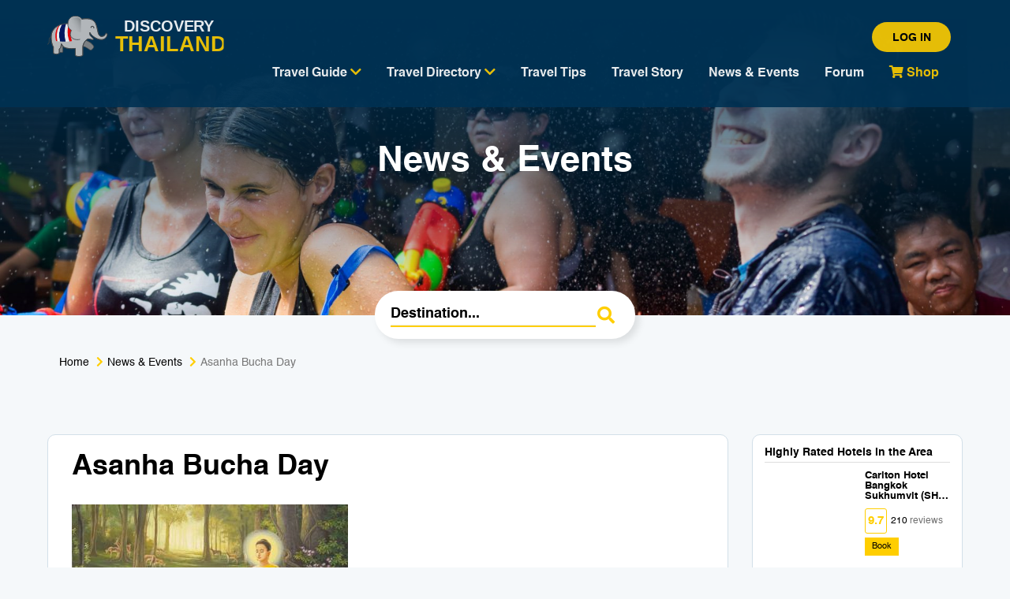

--- FILE ---
content_type: text/html; charset=UTF-8
request_url: https://www.discoverythailand.com/year-asanha-bucha-day
body_size: 68538
content:
<!DOCTYPE html>
<html lang="en">
    <head>
        
        <meta charset="utf-8">
        <meta http-equiv="X-UA-Compatible" content="IE=edge">
        <meta name="viewport" content="width=device-width, initial-scale=1">
        <meta name="csrf-token" content="jqMBU0F8ddt1VCBOxScFk5yQpZKu4jkA6GtIssp6">
        <title>Asanha Bucha Day Thailand</title>

        <!-- Meta -->
        <meta name="description" content="Asanha Bucha Day Thailand">
        <meta name="keywords" content="Asanha Bucha Day Thailand">
        
        <!-- Styles -->
        		
		<style>
            .grecaptcha-badge { visibility: hidden; }
            .weather_icon { width: 24px; }
		</style>

        <!-- Check if the language is set to RTL, so apply the RTL layouts -->
        <!-- Otherwise apply the normal LTR layouts -->
                    <link media="all" type="text/css" rel="stylesheet" href="https://www.discoverythailand.com/css/frontend.css?id=36c8549359a4bbcf4337">
                
        <link media="all" type="text/css" rel="stylesheet" href="https://www.discoverythailand.com/css/addon.css">
        <link media="all" type="text/css" rel="stylesheet" href="https://www.discoverythailand.com/css/jquery-ui.css">
        <link media="all" type="text/css" rel="stylesheet" href="https://www.discoverythailand.com/js/select2/select2.min.css">
        <link media="all" type="text/css" rel="stylesheet" href="https://www.discoverythailand.com/js/auto-complete/auto-complete.css">
        <link media="all" type="text/css" rel="stylesheet" href="https://www.discoverythailand.com/css/bootstrap-datetimepicker.min.css">
		<link media="all" type="text/css" rel="stylesheet" href="https://www.discoverythailand.com/js/lightgallery/css/lightgallery.min.css">
		<link media="all" type="text/css" rel="stylesheet" href="https://www.discoverythailand.com/js/lightgallery/css/lg-transitions.min.css">
        <link media="all" type="text/css" rel="stylesheet" href="https://www.discoverythailand.com/owl-carousel/owl.carousel.css">
        <link media="all" type="text/css" rel="stylesheet" href="https://www.discoverythailand.com/owl-carousel/owl.theme.yellow.css">
                

        <!-- Scripts -->
        <script>
            window.Laravel = {"csrfToken":"jqMBU0F8ddt1VCBOxScFk5yQpZKu4jkA6GtIssp6"}        </script>
        
		<!-- Global site tag (gtag.js) - Google Analytics -->
		<script async src="https://www.googletagmanager.com/gtag/js?id=UA-364424-2"></script>
		<script>
		  window.dataLayer = window.dataLayer || [];
		  function gtag(){dataLayer.push(arguments);}
		  gtag('js', new Date());

		  gtag('config', 'UA-364424-2');
		</script>

    <script src="https://www.google.com/recaptcha/api.js?render=6LcTF4crAAAAABXCATNqRXC_y6A_KaKRyuIfpYkL"></script>

    </head>
    <body id="app-layout">
        <div id="app">
            <header class="main-nav">
                                <nav class="navbar navbar-blue pt-3 pb-2">
    <div class="container">
        <div class="navbar-header">
            

            <div class="visible-xs">
                <a href="#menu" class="navbar-toggle collapsed" >
                    <span class="sr-only">Toggle Navigation</span>
                    <span class="icon-bar"></span>
                    <span class="icon-bar"></span>
                    <span class="icon-bar"></span>
                </a>
            </div>

            <a href="https://www.discoverythailand.com" class="logo logo-text">
                <img class="img-responsive" src="https://www.discoverythailand.com/images/logo.svg">
                <img class="img-responsive visible-xs" src="https://www.discoverythailand.com/images/logo-xs.svg">
            </a>
                            <a href="https://www.discoverythailand.com/memberlogin" class="user-nav visible-xs"><i class="fas fa-user"></i></a>
                        
     
        </div><!--navbar-header-->


        <div class="collapse navbar-collapse" id="frontend-navbar-collapse">
            
			
                 
                    <button class="btn btn-yellow btn-round pull-right text-uppercase"><a href="https://www.discoverythailand.com/memberlogin">Log in</a></button>
                            

            <ul class="nav nav-pills pull-right">
                <li class="dropdown p-initial">
                    <a class="dropdown-toggle" data-toggle="dropdown" href="#" role="button" aria-haspopup="true" aria-expanded="false">
                        Travel Guide <i class="fas fa-chevron-down color-yellow"></i>
                    </a>
                    <div class="dropdown-menu">
                        <div class="container">
                            <div class="row">
																									                                <div class="col-sm-3">
                                    <ul class="nav">
										                                        <li>
                                            <a href="https://www.discoverythailand.com/travel-guide-beaches-islands">
                                                <i class="fas fa-lg color-yellow fa-umbrella-beach"></i>Beaches &amp; Islands
                                            </a>
                                        </li>
										                                        <li>
                                            <a href="https://www.discoverythailand.com/travel-guide-history-culture">
                                                <i class="fas fa-lg color-yellow fa-monument"></i>History &amp; Culture
                                            </a>
                                        </li>
										                                        <li>
                                            <a href="https://www.discoverythailand.com/travel-guide-medical-tourism">
                                                <i class="fas fa-lg color-yellow fa-user-md"></i>Medical Tourism
                                            </a>
                                        </li>
										                                        <li>
                                            <a href="https://www.discoverythailand.com/travel-guide-adventure">
                                                <i class="fas fa-lg color-yellow fa-mountain"></i>Adventure
                                            </a>
                                        </li>
										                                    </ul>
                                </div>
									                                <div class="col-sm-3">
                                    <ul class="nav">
										                                        <li>
                                            <a href="https://www.discoverythailand.com/travel-guide-sport-activities">
                                                <i class="fas fa-lg color-yellow fa-flag-checkered"></i>Sport &amp; Activities
                                            </a>
                                        </li>
										                                        <li>
                                            <a href="https://www.discoverythailand.com/travel-guide-educational-tourism">
                                                <i class="fas fa-lg color-yellow fa-graduation-cap"></i>Educational Tourism
                                            </a>
                                        </li>
										                                        <li>
                                            <a href="https://www.discoverythailand.com/travel-guide-for-kids">
                                                <i class="fas fa-lg color-yellow fa-child"></i>For Kids
                                            </a>
                                        </li>
										                                    </ul>
                                </div>
									                                <div class="col-sm-3">
                                    <ul class="nav">
										                                        <li>
                                            <a href="https://www.discoverythailand.com/travel-guide-diving-snorkelling">
                                                <i class="fas fa-lg color-yellow fa-swimming-pool"></i>Diving &amp; Snorkelling
                                            </a>
                                        </li>
										                                        <li>
                                            <a href="https://www.discoverythailand.com/travel-guide-romantic-gateway">
                                                <i class="fas fa-lg color-yellow fa-heart"></i>Romantic Gateway
                                            </a>
                                        </li>
										                                        <li>
                                            <a href="https://www.discoverythailand.com/travel-guide-nightlife-entertainment">
                                                <i class="fas fa-lg color-yellow fa-glass-cheers"></i>Nightlife &amp; Entertainment
                                            </a>
                                        </li>
										                                    </ul>
                                </div>
									                                <div class="col-sm-3">
                                    <ul class="nav">
										                                        <li>
                                            <a href="https://www.discoverythailand.com/travel-guide-budget-travel">
                                                <i class="fas fa-lg color-yellow fa-luggage-cart"></i>Budget Travel
                                            </a>
                                        </li>
										                                        <li>
                                            <a href="https://www.discoverythailand.com/travel-guide-shopping">
                                                <i class="fas fa-lg color-yellow fa-shopping-bag"></i>Shopping
                                            </a>
                                        </li>
										                                        <li>
                                            <a href="https://www.discoverythailand.com/travel-guide-business-travel">
                                                <i class="fas fa-lg color-yellow fa-briefcase"></i>Business Travel
                                            </a>
                                        </li>
										                                    </ul>
                                </div>
																	                            </div>
                        </div>
                    </div>
                </li>
                <li class="dropdown p-initial">
                    <a class="dropdown-toggle" data-toggle="dropdown" href="#" role="button" aria-haspopup="true" aria-expanded="false">Travel Directory <i class="fas fa-chevron-down color-yellow"></i></a>
                    <div class="dropdown-menu">
                        <div class="container">
                            <div class="row">
																									                                <div class="col-sm-3">
                                    <ul class="nav">
										                                        <li>
                                            <a href="https://www.discoverythailand.com/hotel">
                                                <i class="fas fa-lg color-yellow fa-hotel"></i>Hotel
                                            </a>
                                        </li>
										                                        <li>
                                            <a href="https://www.discoverythailand.com/travel-directory-spa-beauty">
                                                <i class="fas fa-lg color-yellow fa-spa"></i>Spa &amp; Beauty
                                            </a>
                                        </li>
										                                        <li>
                                            <a href="https://www.discoverythailand.com/travel-directory-sport-activities">
                                                <i class="fas fa-lg color-yellow fa-flag-checkered"></i>Sport &amp; Activities
                                            </a>
                                        </li>
										                                        <li>
                                            <a href="https://www.discoverythailand.com/travel-directory-muay-thai-and-martial-arts-training">
                                                <i class="fas fa-lg color-yellow fa-user-ninja"></i>Muay Thai &amp; Martial Arts Training
                                            </a>
                                        </li>
										                                    </ul>
                                </div>
									                                <div class="col-sm-3">
                                    <ul class="nav">
										                                        <li>
                                            <a href="https://www.discoverythailand.com/travel-directory-hospitals-clinics">
                                                <i class="fas fa-lg color-yellow fa-user-md"></i>Hospitals &amp; Clinics
                                            </a>
                                        </li>
										                                        <li>
                                            <a href="https://www.discoverythailand.com/travel-directory-embassies-consulates">
                                                <i class="fas fa-lg color-yellow fa-ambulance"></i>Embassies &amp; Consulates
                                            </a>
                                        </li>
										                                        <li>
                                            <a href="https://www.discoverythailand.com/travel-directory-tailors">
                                                <i class="fas fa-lg color-yellow fa-tshirt"></i>Tailors
                                            </a>
                                        </li>
										                                        <li>
                                            <a href="https://www.discoverythailand.com/travel-directory-mobile-services">
                                                <i class="fas fa-lg color-yellow fa-sim-card"></i>Mobile Services
                                            </a>
                                        </li>
										                                    </ul>
                                </div>
									                                <div class="col-sm-3">
                                    <ul class="nav">
										                                        <li>
                                            <a href="https://www.discoverythailand.com/travel-directory-travel-agents">
                                                <i class="fas fa-lg color-yellow fa-luggage-cart"></i>Travel Agents
                                            </a>
                                        </li>
										                                        <li>
                                            <a href="https://www.discoverythailand.com/travel-directory-education-tourism">
                                                <i class="fas fa-lg color-yellow fa-graduation-cap"></i>Education Tourism
                                            </a>
                                        </li>
										                                        <li>
                                            <a href="https://www.discoverythailand.com/travel-directory-zoo-aquarium">
                                                <i class="fas fa-lg color-yellow fa-paw"></i>Zoo &amp; Aquarium
                                            </a>
                                        </li>
										                                        <li>
                                            <a href="https://www.discoverythailand.com/travel-directory-tours-packages">
                                                <i class="fas fa-lg color-yellow fa-hiking"></i>Tours Packages
                                            </a>
                                        </li>
										                                    </ul>
                                </div>
									                                <div class="col-sm-3">
                                    <ul class="nav">
										                                        <li>
                                            <a href="https://www.discoverythailand.com/travel-directory-transport">
                                                <i class="fas fa-lg color-yellow fa-bus"></i>Transport
                                            </a>
                                        </li>
										                                        <li>
                                            <a href="https://www.discoverythailand.com/travel-directory-restaurants-bars">
                                                <i class="fas fa-lg color-yellow fa-utensils"></i>Restaurants &amp; Bars
                                            </a>
                                        </li>
										                                        <li>
                                            <a href="https://www.discoverythailand.com/travel-directory-art-culture">
                                                <i class="fas fa-lg color-yellow fa-palette"></i>Art &amp; Culture
                                            </a>
                                        </li>
										                                    </ul>
                                </div>
																	                            </div>
                        </div>
                    </div>
                </li>
                <li>
                    <a href="https://www.discoverythailand.com/travel-tips">Travel Tips</a>
                </li>
				
                <li>
                    <a href="https://www.discoverythailand.com/feeds">Travel Story</a>
                </li>
				
                <li>
                    <a href="https://www.discoverythailand.com/news-event">News & Events</a>
                </li>
                <li>
                    <a href="https://forum.discoverythailand.com/" target="_blank">Forum</a>
                </li>

                <li>
                    <a href="https://shop.discoverythailand.com/" target="_blank" style="color: #ffce00;"><i class="fa fa-shopping-cart" aria-hidden="true"></i> Shop</a>
                </li>
            </ul>

            
            <ul class="nav navbar-nav navbar-right">
          

        </div><!--navbar-collapse-->
    </div><!--container-->
    <nav id="menu" class="hidden-sm hidden-md hidden-lg">
        <a href="https://www.discoverythailand.com" class="logo-xs">
            <img  src="https://www.discoverythailand.com/images/logo-img-xs.svg">
        </a>
        <button class="btn-close-nav" id="close-nav-xs"><i class="fas fa-times"></i></button>
        <ul class="list-unstyled">
            
            <li>
                <span>Travel Guide</span>
                <ul class="list-unstyled">
															<li>
						<a href="https://www.discoverythailand.com/travel-guide-beaches-islands">
							<i class="fas fa-lg color-yellow fa-umbrella-beach"></i>Beaches &amp; Islands
						</a>
					</li>
										<li>
						<a href="https://www.discoverythailand.com/travel-guide-sport-activities">
							<i class="fas fa-lg color-yellow fa-flag-checkered"></i>Sport &amp; Activities
						</a>
					</li>
										<li>
						<a href="https://www.discoverythailand.com/travel-guide-diving-snorkelling">
							<i class="fas fa-lg color-yellow fa-swimming-pool"></i>Diving &amp; Snorkelling
						</a>
					</li>
										<li>
						<a href="https://www.discoverythailand.com/travel-guide-budget-travel">
							<i class="fas fa-lg color-yellow fa-luggage-cart"></i>Budget Travel
						</a>
					</li>
										<li>
						<a href="https://www.discoverythailand.com/travel-guide-history-culture">
							<i class="fas fa-lg color-yellow fa-monument"></i>History &amp; Culture
						</a>
					</li>
										<li>
						<a href="https://www.discoverythailand.com/travel-guide-educational-tourism">
							<i class="fas fa-lg color-yellow fa-graduation-cap"></i>Educational Tourism
						</a>
					</li>
										<li>
						<a href="https://www.discoverythailand.com/travel-guide-romantic-gateway">
							<i class="fas fa-lg color-yellow fa-heart"></i>Romantic Gateway
						</a>
					</li>
										<li>
						<a href="https://www.discoverythailand.com/travel-guide-shopping">
							<i class="fas fa-lg color-yellow fa-shopping-bag"></i>Shopping
						</a>
					</li>
										<li>
						<a href="https://www.discoverythailand.com/travel-guide-medical-tourism">
							<i class="fas fa-lg color-yellow fa-user-md"></i>Medical Tourism
						</a>
					</li>
										<li>
						<a href="https://www.discoverythailand.com/travel-guide-for-kids">
							<i class="fas fa-lg color-yellow fa-child"></i>For Kids
						</a>
					</li>
										<li>
						<a href="https://www.discoverythailand.com/travel-guide-nightlife-entertainment">
							<i class="fas fa-lg color-yellow fa-glass-cheers"></i>Nightlife &amp; Entertainment
						</a>
					</li>
										<li>
						<a href="https://www.discoverythailand.com/travel-guide-business-travel">
							<i class="fas fa-lg color-yellow fa-briefcase"></i>Business Travel
						</a>
					</li>
										<li>
						<a href="https://www.discoverythailand.com/travel-guide-adventure">
							<i class="fas fa-lg color-yellow fa-mountain"></i>Adventure
						</a>
					</li>
					                </ul>
            </li>
            <li><span>Travel Directory</span>
                <ul class="list-unstyled">
					<li>
						<a href="https://www.discoverythailand.com/hotel">
							<i class="fas fa-lg color-yellow fa-hotel"></i>Hotel
						</a>
					</li>
															<li>
						<a href="https://www.discoverythailand.com/travel-directory-hospitals-clinics">
							<i class="fas fa-lg color-yellow fa-user-md"></i>Hospitals &amp; Clinics
						</a>
					</li>
										<li>
						<a href="https://www.discoverythailand.com/travel-directory-travel-agents">
							<i class="fas fa-lg color-yellow fa-luggage-cart"></i>Travel Agents
						</a>
					</li>
										<li>
						<a href="https://www.discoverythailand.com/travel-directory-transport">
							<i class="fas fa-lg color-yellow fa-bus"></i>Transport
						</a>
					</li>
										<li>
						<a href="https://www.discoverythailand.com/travel-directory-spa-beauty">
							<i class="fas fa-lg color-yellow fa-spa"></i>Spa &amp; Beauty
						</a>
					</li>
										<li>
						<a href="https://www.discoverythailand.com/travel-directory-embassies-consulates">
							<i class="fas fa-lg color-yellow fa-ambulance"></i>Embassies &amp; Consulates
						</a>
					</li>
										<li>
						<a href="https://www.discoverythailand.com/travel-directory-education-tourism">
							<i class="fas fa-lg color-yellow fa-graduation-cap"></i>Education Tourism
						</a>
					</li>
										<li>
						<a href="https://www.discoverythailand.com/travel-directory-restaurants-bars">
							<i class="fas fa-lg color-yellow fa-utensils"></i>Restaurants &amp; Bars
						</a>
					</li>
										<li>
						<a href="https://www.discoverythailand.com/travel-directory-sport-activities">
							<i class="fas fa-lg color-yellow fa-flag-checkered"></i>Sport &amp; Activities
						</a>
					</li>
										<li>
						<a href="https://www.discoverythailand.com/travel-directory-tailors">
							<i class="fas fa-lg color-yellow fa-tshirt"></i>Tailors
						</a>
					</li>
										<li>
						<a href="https://www.discoverythailand.com/travel-directory-zoo-aquarium">
							<i class="fas fa-lg color-yellow fa-paw"></i>Zoo &amp; Aquarium
						</a>
					</li>
										<li>
						<a href="https://www.discoverythailand.com/travel-directory-art-culture">
							<i class="fas fa-lg color-yellow fa-palette"></i>Art &amp; Culture
						</a>
					</li>
										<li>
						<a href="https://www.discoverythailand.com/travel-directory-muay-thai-and-martial-arts-training">
							<i class="fas fa-lg color-yellow fa-user-ninja"></i>Muay Thai &amp; Martial Arts Training
						</a>
					</li>
										<li>
						<a href="https://www.discoverythailand.com/travel-directory-mobile-services">
							<i class="fas fa-lg color-yellow fa-sim-card"></i>Mobile Services
						</a>
					</li>
										<li>
						<a href="https://www.discoverythailand.com/travel-directory-tours-packages">
							<i class="fas fa-lg color-yellow fa-hiking"></i>Tours Packages
						</a>
					</li>
					                </ul>
            </li>
            <li><a href="https://www.discoverythailand.com/travel-tips">Travel Tips</a></li>
            
			
            <li><a href="https://www.discoverythailand.com/feeds">Travel Story</a></li>
			
            <li><a href="https://www.discoverythailand.com/news-event">News & Events</a></li>
            
            <li>
                <a href="https://shop.discoverythailand.com/" target="_blank" style="color: #ffce00;">Shop</a>
            </li>
        </ul>
    </nav>
</nav>

            </header>
                        <div class="section-content w-100">
                <div class="innter-page">
    <div class="primary-banner" style="background-image: url(https://www.discoverythailand.com/images/banner/news-event-bg.jpg);">
		<div class="bg-gradient-overlay-top">
			<h2>News & Events</h2>
			<form class="form-search" id="search-box">
    <input id="search-destination" type="text" name="search-destination" placeholder="Destination..." class="search-input" required>
    <hr/>
    <button class="btn-search"><i class="fas fa-search color-yellow"></i></button>
</form>

		</div>
    </div>
    <div class="container"><hr class="no-border md"/>
        <nav aria-label="breadcrumb">
        <ol class="breadcrumb link-new">
          <li class="breadcrumb-item"><a href="https://www.discoverythailand.com">Home</a></li>
          <li class="breadcrumb-item"><a href="https://www.discoverythailand.com/news-event">News & Events</a></li>
          <li class="breadcrumb-item active" aria-current="page">Asanha Bucha Day</li>
        </ol>
        </nav>
        <div class="row top-title">
            <div class="col-lg-12">
                <header class="d-flex header-title-container header-title-container--date justify-contents-center"></header>
            </div>
        </div>

        <div class="row">
         <div class="col-lg-9 col-md-9 col-sm-12">
          
          <div class="panel panel-default panel-guide panel-article-detail">
           <div class="panel-header-container p-relative">
            <h1 class="d-flex mb-0">Asanha Bucha Day</h1>
             <div class="addthis_inline_share_toolbox"></div>
           </div>
           <div class="panel-body text-read">
            <p>
            <img src="https://www.discoverythailand.com/storage/img/frontend/yearevent/1599637501AsanhaBucha.jpg" alt="" class="img-responsive">
            </p>
                <h2>Asanha Bucha Day is held on a full moon in the eighth lunar month which usually in July.</h2>
                <br><br>
                <p>Asanha Bucha&nbsp;Day is held on a full moon in the eighth lunar month which usually in July. It is known as &ldquo;Dharma Day". It commemorates the first sermon of the Lord Buddha and the first monk of Buddhism. Thai Buddhists make merit and donate offering to temples and listen to sermons given by monks. In the evening they will often perform candle-lit processions (Wian-Tian), where they walk around the main chapel three times in a clockwise direction with carrying a candle, three incense sticks and lotus flowers. This day also has links to the Candle Festival as the beginning of Buddhist lent period that neat wax candles are lit and kept burning during this period. In Ubon Ratchathani province, a Candle Festival is held which there is a parade of candles that each candle is enormous and made up very elaborately and creatively in many different figures.</p>
<p>&nbsp;</p>
            <p>
             <div class="addthis_inline_share_toolbox"></div>
            </p>
           </div>

           
           <div class="panel-footer">
            <p>Related Travel Tips</p>
            <p class="mb-0">
             <a href="#" class="btn btn-default btn-related mr-20 mb-10">Thailand Travel Information</a>
             <a href="#" class="btn btn-default btn-related mr-20 mb-10">Where to go</a>
             <a href="#" class="btn btn-default btn-related mr-20 mb-10">What to see</a>
             <a href="#" class="btn btn-default btn-related mr-20 mb-10">What to do</a>
            </p>
           </div>
          </div>
          <div class="row">
           <div class="col-xs-12">
            <div class="booking-panel">
             <h4 class="text-center form-title">Hotel Booking</h4>
             <form action="" class="hotelbooking">
                <div class="row">
                    <div class="col-xs-12 col-lg-12 col-md-12 col-sm-12">
                        <input type="text" class="form-control location-control" placeholder="Location">
                    </div>
                    <div class="col-lg-6 col-md-6 col-sm-12">
                        <input type="text" class="form-control date-field datetimepicker" id="CheckIn" placeholder="Check In">
                    </div>
                    <div class="col-lg-6 col-md-6 col-sm-12">
                        <input type="text" class="form-control date-field datetimepicker" id="CheckOut" placeholder="Check Out">
                    </div>

                    <div class="col-lg-6 col-md-6 col-sm-12">
                        <select id="SelectGuest" class="select-guest">
                            <option value="0">Adult</option>
                            <option value="1">1 Adult</option>
                            <option value="2">2 Adults</option>
                            <option value="3">3 Adults</option>
                            <option value="4">4 Adults</option>
                            <option value="5">5 Adults</option>
                            <option value="6">6 Adults</option>
                            <option value="7">7 Adults</option>
                            <option value="8">8 Adults</option>
                            <option value="9">9 Adults</option>
                            <option value="10">10 Adults</option>
                        </select>
                    </div>
                    

                    <div class="col-lg-6 col-md-6 col-sm-12">
                        <select id="Selectchildren" class="select-guest">
                            <option value="0">Child</option>
                            <option value="1">1 Child</option>
                            <option value="2">2 Children</option>
                            <option value="3">3 Children</option>
                            <option value="4">4 Children</option>
                            <option value="5">5 Children</option>
                            <option value="6">6 Children</option>
                            <option value="7">7 Children</option>
                            <option value="8">8 Children</option>
                            <option value="9">9 Children</option>
                            <option value="10">10 Children</option>
                        </select>
                    </div>
                    <div class="col-lg-12 col-md-12 col-sm-12" style="padding: 10px">
                        <button type="button" class="btn btn-yellow btn-submit_booking w-100">Search</button>
                    </div>
                </div>
            </form>
            </div>
           </div>
          </div>
         </div>
         <div class="col-lg-3 col-md-3 col-sm-12 hidden-xs">
                
                <div class="panel panel-default panel-sidebar">
    <h5 class="sidebar-title">Highly Rated Hotels in the Area</h5>
    <div class="panel-body">
				        <div class="d-flex flex-row mb-10">
			            <div class="media-item lazy" data-src="https://pix4.agoda.net/hotelimages/18986416/-1/9df01b60e91a845da80123d4aa340c64.jpg">							
                <img src="" data-src="https://pix4.agoda.net/hotelimages/18986416/-1/9df01b60e91a845da80123d4aa340c64.jpg" class="img-responsive lazy">
            </div>
            <div class="d-flex media-item flex-column">
                <h5 class="media-heading">Carlton Hotel Bangkok Sukhumvit (SHA Extra Plus)</h5>
                <p>
					
                </p>
								
				<div style="display:flex; align-items:center;margin: 0 0 5px 0;">
					<div class="score" style="padding: 3px; margin: 0 5px 0 0;border: 1px solid #ffce00;border-radius:3px;font-weight: bold; font-size:1.5rem;color: #ffce00;">9.7</div>
					<div style="font-size:12px;line-height: normal;">
						210
					<span style="color: #707070;"> reviews</span>
					</div>
				</div>
                <p>
                    <a href="https://www.agoda.com/partners/partnersearch.aspx?hid=18986416" target="_blank" class="btn-view-all btn-view-all--xs btn btn-yellow btn-no-round">Book</a>
                </p>
            </div>
        </div>
		        <div class="d-flex flex-row mb-10">
			            <div class="media-item lazy" data-src="https://pix5.agoda.net/hotelimages/12180509/-1/aaf182e691879b0df93efd327aea573b.jpg">							
                <img src="" data-src="https://pix5.agoda.net/hotelimages/12180509/-1/aaf182e691879b0df93efd327aea573b.jpg" class="img-responsive lazy">
            </div>
            <div class="d-flex media-item flex-column">
                <h5 class="media-heading">Oakwood Suites Bangkok (SHA Plus+)</h5>
                <p>
					
                </p>
								
				<div style="display:flex; align-items:center;margin: 0 0 5px 0;">
					<div class="score" style="padding: 3px; margin: 0 5px 0 0;border: 1px solid #ffce00;border-radius:3px;font-weight: bold; font-size:1.5rem;color: #ffce00;">9.4</div>
					<div style="font-size:12px;line-height: normal;">
						179
					<span style="color: #707070;"> reviews</span>
					</div>
				</div>
                <p>
                    <a href="https://www.agoda.com/partners/partnersearch.aspx?hid=12180509" target="_blank" class="btn-view-all btn-view-all--xs btn btn-yellow btn-no-round">Book</a>
                </p>
            </div>
        </div>
		        <div class="d-flex flex-row mb-10">
			            <div class="media-item lazy" data-src="https://pix4.agoda.net/hotelimages/4892453/0/82d6f7d0d28b9f3ef35fb431baab40c7.jpg">							
                <img src="" data-src="https://pix4.agoda.net/hotelimages/4892453/0/82d6f7d0d28b9f3ef35fb431baab40c7.jpg" class="img-responsive lazy">
            </div>
            <div class="d-flex media-item flex-column">
                <h5 class="media-heading">Mandarin Oriental Bangkok (SHA Extra Plus)</h5>
                <p>
					
                </p>
								
				<div style="display:flex; align-items:center;margin: 0 0 5px 0;">
					<div class="score" style="padding: 3px; margin: 0 5px 0 0;border: 1px solid #ffce00;border-radius:3px;font-weight: bold; font-size:1.5rem;color: #ffce00;">9.2</div>
					<div style="font-size:12px;line-height: normal;">
						548
					<span style="color: #707070;"> reviews</span>
					</div>
				</div>
                <p>
                    <a href="https://www.agoda.com/partners/partnersearch.aspx?hid=10713" target="_blank" class="btn-view-all btn-view-all--xs btn btn-yellow btn-no-round">Book</a>
                </p>
            </div>
        </div>
		        <div class="d-flex flex-row mb-10">
			            <div class="media-item lazy" data-src="https://pix5.agoda.net/hotelimages/6796247/0/33adac49e47c732b38c54faca72b84f9.jpg">							
                <img src="" data-src="https://pix5.agoda.net/hotelimages/6796247/0/33adac49e47c732b38c54faca72b84f9.jpg" class="img-responsive lazy">
            </div>
            <div class="d-flex media-item flex-column">
                <h5 class="media-heading">The Peninsula Bangkok (SHA Extra Plus)</h5>
                <p>
					
                </p>
								
				<div style="display:flex; align-items:center;margin: 0 0 5px 0;">
					<div class="score" style="padding: 3px; margin: 0 5px 0 0;border: 1px solid #ffce00;border-radius:3px;font-weight: bold; font-size:1.5rem;color: #ffce00;">9.2</div>
					<div style="font-size:12px;line-height: normal;">
						1.7k
					<span style="color: #707070;"> reviews</span>
					</div>
				</div>
                <p>
                    <a href="https://www.agoda.com/partners/partnersearch.aspx?hid=10715" target="_blank" class="btn-view-all btn-view-all--xs btn btn-yellow btn-no-round">Book</a>
                </p>
            </div>
        </div>
		        <div class="d-flex flex-row mb-10">
			            <div class="media-item lazy" data-src="https://pix3.agoda.net/hotelimages/4894452/0/522f9e9ff5d2f6aa5f96bcf2d6d08f87.jpg">							
                <img src="" data-src="https://pix3.agoda.net/hotelimages/4894452/0/522f9e9ff5d2f6aa5f96bcf2d6d08f87.jpg" class="img-responsive lazy">
            </div>
            <div class="d-flex media-item flex-column">
                <h5 class="media-heading">The Okura Prestige Bangkok</h5>
                <p>
					
                </p>
								
				<div style="display:flex; align-items:center;margin: 0 0 5px 0;">
					<div class="score" style="padding: 3px; margin: 0 5px 0 0;border: 1px solid #ffce00;border-radius:3px;font-weight: bold; font-size:1.5rem;color: #ffce00;">9.2</div>
					<div style="font-size:12px;line-height: normal;">
						2.6k
					<span style="color: #707070;"> reviews</span>
					</div>
				</div>
                <p>
                    <a href="https://www.agoda.com/partners/partnersearch.aspx?hid=294217" target="_blank" class="btn-view-all btn-view-all--xs btn btn-yellow btn-no-round">Book</a>
                </p>
            </div>
        </div>
		        <div class="d-flex flex-row mb-10">
			            <div class="media-item lazy" data-src="https://pix5.agoda.net/hotelimages/1994765/-1/6adfe9931fd7fb28aade66db992417b6.jpg">							
                <img src="" data-src="https://pix5.agoda.net/hotelimages/1994765/-1/6adfe9931fd7fb28aade66db992417b6.jpg" class="img-responsive lazy">
            </div>
            <div class="d-flex media-item flex-column">
                <h5 class="media-heading">Park Hyatt Bangkok (SHA Extra Plus)</h5>
                <p>
					
                </p>
								
				<div style="display:flex; align-items:center;margin: 0 0 5px 0;">
					<div class="score" style="padding: 3px; margin: 0 5px 0 0;border: 1px solid #ffce00;border-radius:3px;font-weight: bold; font-size:1.5rem;color: #ffce00;">9.2</div>
					<div style="font-size:12px;line-height: normal;">
						398
					<span style="color: #707070;"> reviews</span>
					</div>
				</div>
                <p>
                    <a href="https://www.agoda.com/partners/partnersearch.aspx?hid=1994765" target="_blank" class="btn-view-all btn-view-all--xs btn btn-yellow btn-no-round">Book</a>
                </p>
            </div>
        </div>
		        <div class="d-flex flex-row mb-10">
			            <div class="media-item lazy" data-src="https://pix4.agoda.net/hotelimages/4898044/-1/4aebb2e183c6749a496545150f6c8001.jpg">							
                <img src="" data-src="https://pix4.agoda.net/hotelimages/4898044/-1/4aebb2e183c6749a496545150f6c8001.jpg" class="img-responsive lazy">
            </div>
            <div class="d-flex media-item flex-column">
                <h5 class="media-heading">Waldorf Astoria Bangkok (SHA Extra Plus)</h5>
                <p>
					
                </p>
								
				<div style="display:flex; align-items:center;margin: 0 0 5px 0;">
					<div class="score" style="padding: 3px; margin: 0 5px 0 0;border: 1px solid #ffce00;border-radius:3px;font-weight: bold; font-size:1.5rem;color: #ffce00;">9.2</div>
					<div style="font-size:12px;line-height: normal;">
						108
					<span style="color: #707070;"> reviews</span>
					</div>
				</div>
                <p>
                    <a href="https://www.agoda.com/partners/partnersearch.aspx?hid=4898044" target="_blank" class="btn-view-all btn-view-all--xs btn btn-yellow btn-no-round">Book</a>
                </p>
            </div>
        </div>
		        <div class="d-flex flex-row mb-10">
			            <div class="media-item lazy" data-src="https://pix1.agoda.net/hotelimages/5781206/-1/32a85d80434b72fc943a4e0604dde7c8.jpg">							
                <img src="" data-src="https://pix1.agoda.net/hotelimages/5781206/-1/32a85d80434b72fc943a4e0604dde7c8.jpg" class="img-responsive lazy">
            </div>
            <div class="d-flex media-item flex-column">
                <h5 class="media-heading">Hyatt Regency Bangkok Sukhumvit (SHA Extra Plus)</h5>
                <p>
					
                </p>
								
				<div style="display:flex; align-items:center;margin: 0 0 5px 0;">
					<div class="score" style="padding: 3px; margin: 0 5px 0 0;border: 1px solid #ffce00;border-radius:3px;font-weight: bold; font-size:1.5rem;color: #ffce00;">9.2</div>
					<div style="font-size:12px;line-height: normal;">
						255
					<span style="color: #707070;"> reviews</span>
					</div>
				</div>
                <p>
                    <a href="https://www.agoda.com/partners/partnersearch.aspx?hid=5781206" target="_blank" class="btn-view-all btn-view-all--xs btn btn-yellow btn-no-round">Book</a>
                </p>
            </div>
        </div>
		        <div class="d-flex flex-row mb-10">
			            <div class="media-item lazy" data-src="https://pix4.agoda.net/hotelimages/4887833/0/9cf06c714ab1d81a8733e376e2ce3f52.jpg">							
                <img src="" data-src="https://pix4.agoda.net/hotelimages/4887833/0/9cf06c714ab1d81a8733e376e2ce3f52.jpg" class="img-responsive lazy">
            </div>
            <div class="d-flex media-item flex-column">
                <h5 class="media-heading">Sheraton Grande Sukhumvit a Luxury Collection Hotel Bangkok (SHA Extra Plus)</h5>
                <p>
					
                </p>
								
				<div style="display:flex; align-items:center;margin: 0 0 5px 0;">
					<div class="score" style="padding: 3px; margin: 0 5px 0 0;border: 1px solid #ffce00;border-radius:3px;font-weight: bold; font-size:1.5rem;color: #ffce00;">9.1</div>
					<div style="font-size:12px;line-height: normal;">
						1.1k
					<span style="color: #707070;"> reviews</span>
					</div>
				</div>
                <p>
                    <a href="https://www.agoda.com/partners/partnersearch.aspx?hid=10697" target="_blank" class="btn-view-all btn-view-all--xs btn btn-yellow btn-no-round">Book</a>
                </p>
            </div>
        </div>
		        <div class="d-flex flex-row mb-10">
			            <div class="media-item lazy" data-src="https://pix3.agoda.net/hotelimages/178063/-1/932f4dd58298ddea8ae1f285f7632e22.jpg">							
                <img src="" data-src="https://pix3.agoda.net/hotelimages/178063/-1/932f4dd58298ddea8ae1f285f7632e22.jpg" class="img-responsive lazy">
            </div>
            <div class="d-flex media-item flex-column">
                <h5 class="media-heading">Siam Kempinski Hotel Bangkok (SHA Extra Plus)</h5>
                <p>
					
                </p>
								
				<div style="display:flex; align-items:center;margin: 0 0 5px 0;">
					<div class="score" style="padding: 3px; margin: 0 5px 0 0;border: 1px solid #ffce00;border-radius:3px;font-weight: bold; font-size:1.5rem;color: #ffce00;">9.1</div>
					<div style="font-size:12px;line-height: normal;">
						2.5k
					<span style="color: #707070;"> reviews</span>
					</div>
				</div>
                <p>
                    <a href="https://www.agoda.com/partners/partnersearch.aspx?hid=178063" target="_blank" class="btn-view-all btn-view-all--xs btn btn-yellow btn-no-round">Book</a>
                </p>
            </div>
        </div>
		        <p class="text-center">
            <a href="https://www.discoverythailand.com/searchhotel?city=Bangkok" class="btn-view-all btn btn-yellow btn-round btn-lg">View All</a>
        </p>
    </div>
</div>

<div class="row banner-sidebar">
	<div class="col-xs-12">
		<div id="adtop-300x250v169" class="adtop-js" data-location="300x250v1"></div>
	</div>
	<div class="col-xs-12">
		<div id="adtop-300x250v230" class="adtop-js" data-location="300x250v2"></div>
	</div>
	<div class="col-xs-12">
		<div id="adtop-300x250v372" class="adtop-js" data-location="300x250v3"></div>
	</div>
</div>            </div>
        </div>
        
    </div>
</div>

            </div>

            <footer class="main-footer">
                            
                <div class="container">
    <div class="row">
        <div class="col-xl-3 col-md-3 col-sm-12 col-xs-12">
            <nav>
                <ul class="nav nav-api">
					                    <li>
                        <label>Weather</label>
                                            </li>
                </ul>
            </nav>
        </div>
        <div class="col-xl-5 col-md-5 col-sm-12 col-xs-12 hidden-device">
            <nav>
                <ul class="nav">
                    <li>
                        <a href="#">Travel Guide</a>
                        <ul>
                            
                                                                                        
                                <li>
                                    <a href="https://www.discoverythailand.com/travel-guide-beaches-islands">
                                        Beaches &amp; Islands
                                    </a>
                                </li>
                                                            
                                <li>
                                    <a href="https://www.discoverythailand.com/travel-guide-sport-activities">
                                        Sport &amp; Activities
                                    </a>
                                </li>
                                                            
                                <li>
                                    <a href="https://www.discoverythailand.com/travel-guide-diving-snorkelling">
                                        Diving &amp; Snorkelling
                                    </a>
                                </li>
                                                            
                                <li>
                                    <a href="https://www.discoverythailand.com/travel-guide-budget-travel">
                                        Budget Travel
                                    </a>
                                </li>
                                                            
                                <li>
                                    <a href="https://www.discoverythailand.com/travel-guide-history-culture">
                                        History &amp; Culture
                                    </a>
                                </li>
                                                            
                                <li>
                                    <a href="https://www.discoverythailand.com/travel-guide-educational-tourism">
                                        Educational Tourism
                                    </a>
                                </li>
                                                            
                                <li>
                                    <a href="https://www.discoverythailand.com/travel-guide-romantic-gateway">
                                        Romantic Gateway
                                    </a>
                                </li>
                                                            
                                <li>
                                    <a href="https://www.discoverythailand.com/travel-guide-shopping">
                                        Shopping
                                    </a>
                                </li>
                                                            
                                <li>
                                    <a href="https://www.discoverythailand.com/travel-guide-medical-tourism">
                                        Medical Tourism
                                    </a>
                                </li>
                                                            
                                <li>
                                    <a href="https://www.discoverythailand.com/travel-guide-for-kids">
                                        For Kids
                                    </a>
                                </li>
                                                            
                                <li>
                                    <a href="https://www.discoverythailand.com/travel-guide-nightlife-entertainment">
                                        Nightlife &amp; Entertainment
                                    </a>
                                </li>
                                                            
                                <li>
                                    <a href="https://www.discoverythailand.com/travel-guide-business-travel">
                                        Business Travel
                                    </a>
                                </li>
                                                            
                                <li>
                                    <a href="https://www.discoverythailand.com/travel-guide-adventure">
                                        Adventure
                                    </a>
                                </li>
                                                    </ul>
                    </li>
                </ul>
            </nav>
        </div>
        <div class="col-xl-4 col-md-4 col-sm-12 col-xs-12">
            <nav>
                <ul class="nav">
                    <li>
                        <a href="https://www.discoverythailand.com/travel-tips">Travel Tips</a>
                    </li>
					                    <li>
                        <a href="https://www.discoverythailand.com/news-event">News & Events</a>
                    </li>
                    <li>
                        <a href="https://www.discoverythailand.com/about">About us</a>
                    </li>
                    <li>
                        <a href="https://forum.discoverythailand.com/" target="_blank">Forum</a>
                    </li>
                    <li>
                        <a href="https://www.discoverythailand.com/contact-us">Contact us</a>
                    </li>
                </ul>
            </nav>
			
            <nav class="d-flex social-footer">
                <a href="https://www.facebook.com/DiscoveryThailand/" title="Facebook" target="_blank">
                    <i class="fab fa-facebook-square"></i>
                </a>
                <a href="https://www.youtube.com/user/DiscoveryThailand" title="Youtube" target="_blank">
                    <i class="fab fa-youtube-square"></i>
                </a>
            </nav>
            <nav>
                <ul class="nav d-flex nav-policy">
                    <li><a href="https://www.discoverythailand.com/policy">Privacy Policy</a></li>
                    <li><a href="https://www.discoverythailand.com/standard">Standard Disclaimer</a></li>
                    <li><a href="https://www.discoverythailand.com/sitemap">Sitemap</a></li>
                </ul>
            </nav>
			<div class="d-flex mt-10">
				<p>This site is protected by reCAPTCHA and the Google <a href="https://policies.google.com/privacy" target="_blank">Privacy Policy</a> and <a href="https://policies.google.com/terms" target="_blank">Terms of Service</a> apply.</p>
			</div>
        </div>
    </div>
</div>
<hr/>
<p class="text-center">&copy;2026 Clicksee Network Co., Ltd. All rights reserved</p>

<div class="modal fade" tabindex="-1" role="dialog" id="search-location-mobile">
  <div class="modal-dialog" role="document">
    <div class="modal-content">
      <div class="modal-header">
        <button type="button" class="close" data-dismiss="modal" aria-label="Close">
            <i class="fas fa-times"></i>
        </button>
        
      </div>
      <div class="modal-body">
      <form class="form-search" id="active-auto-complete-mobile">
    <input id="search-destination-locate" type="text" name="" placeholder="Destination..." class="search-input">
    <hr/>
    <button class="btn-search"><i class="fas fa-search color-yellow"></i></button>
</form>      </div>
    </div><!-- /.modal-content -->
  </div><!-- /.modal-dialog -->
</div><!-- /.modal -->


<div class="modal fade" tabindex="-1" role="dialog" id="search-filter-mobile">
  <div class="modal-dialog" role="document">
    <div class="modal-content">
      <div class="modal-header">
        <button type="button" class="close" data-dismiss="modal" aria-label="Close">
            <i class="fas fa-times"></i>
        </button>
        
      </div>
      <div class="modal-body">
        <form action="">
			
            <p class="mt-20">
                <button class="btn btn-yellow w-100">Done</button>
            </p>
        </form>
        
        
      </div>
    </div><!-- /.modal-content -->
  </div><!-- /.modal-dialog -->
</div><!-- /.modal -->


<div class="modal fade" tabindex="-1" role="dialog" id="user-nav-mobile">
  <div class="modal-dialog" role="document">
    <div class="modal-content">
      <div class="modal-header">
        <button type="button" class="close" data-dismiss="modal" aria-label="Close">
            <i class="fas fa-times"></i>
        </button>
        
      </div>
      <div class="modal-body">
        <ul class="user-nav-modal">
            <li>
                <i class="fas fa-user color-yellow"></i>
                <span>
                    <a href="https://www.discoverythailand.com/account">My Account</a>
                </span>
            </li>
            <li>
                <i class="fas fa-pen color-yellow"></i>
                <span>
                    <a href="#"> Write Your Story</a>
                </span>
            </li>
            <li>
                <i class="fas fa-comment-alt color-yellow"></i>
                <span>
                    <a href="#"> My Post</a>
                </span>
            </li>
            <li>
                <i class="fas fa-user color-yellow"></i>
                <span>
                    <a href="#">Profile</a>
                </span>
            </li>
            <li>
                <i class="fas fa-sign-out-alt color-yellow"></i> 
                <span><a href="https://www.discoverythailand.com/logout">Logout</a></span>
            </li>
        </ul>
      </div>
    </div><!-- /.modal-content -->
  </div><!-- /.modal-dialog -->
</div><!-- /.modal -->



<div class="modal fade" tabindex="-1" role="dialog" id="nav-noti-mobile">
  <div class="modal-dialog" role="document">
    <div class="modal-content">
      <div class="modal-header">
        <button type="button" class="close" data-dismiss="modal" aria-label="Close">
            <i class="fas fa-times"></i>
        </button>
        
      </div>
      <div class="modal-body">
          <div class="nav-notification">
          <ul class="list-unstyled">
            <li>
                <a href="#" class="noti-link">
                    <img src="https://www.discoverythailand.com/images/profile/blank-profile-picture.jpg" class="avatar-profile-small">
                    <div class="noti-detail">
                        <span>
                            <strong>Ms.Journey</strong> like your post
                        </span>
                        <span class="date-action">dd/mm/yy</span>
                    </div>
                </a>
            </li>
            <li>
                <a href="#" class="noti-link">
                    <img src="https://www.discoverythailand.com/images/profile/blank-profile-picture.jpg" class="avatar-profile-small">
                    <div class="noti-detail">
                        <span>
                            <strong>Ms.Journey</strong> like your post
                        </span>
                        <span class="date-action">dd/mm/yy</span>
                    </div>
                </a>
            </li>
            <li>
                <a href="#" class="noti-link">
                    <img src="https://www.discoverythailand.com/images/profile/blank-profile-picture.jpg" class="avatar-profile-small">
                    <div class="noti-detail">
                        <span>
                            <strong>Ms.Journey</strong> like your post
                        </span>
                        <span class="date-action">dd/mm/yy</span>
                    </div>
                </a>
            </li>
        </ul>
          </div>
        
      </div>
    </div><!-- /.modal-content -->
  </div><!-- /.modal-dialog -->
</div><!-- /.modal -->

<div class="modal fade" tabindex="-1" role="dialog" id="search-location-story">
  <div class="modal-dialog" role="document">
    <div class="modal-content">
      <div class="modal-body">
      <form class="form-search" id="search-box-input">
    <input id="search-destination-story" type="text" name="search-destination" placeholder="Destination..." class="search-input" required>
    <hr/>
    <button class="btn-search"><i class="fas fa-search color-yellow"></i></button>
</form>

      </div>
    </div><!-- /.modal-content -->
  </div><!-- /.modal-dialog -->
</div><!-- /.modal -->            </footer>

        </div><!--#app-->

        <!-- Scripts -->
                <script src="https://www.discoverythailand.com/js/frontend.js?id=1bcd417a08a1fe856e61"></script>
        <script src="https://www.discoverythailand.com/js/jquerysession.min.js"></script>
        <script src="https://www.discoverythailand.com/js/frontend/frontend.min.js"></script>
        <script src="https://www.discoverythailand.com/js/moment.min.js"></script>
        <script src="https://www.discoverythailand.com/js/bootstrap-datetimepicker.min.js"></script>
        <script src="https://www.discoverythailand.com/js/select2/select2.min.js"></script>
        <script src="https://www.discoverythailand.com/js/auto-complete/auto-complete.min.js"></script>
        <script src="https://www.discoverythailand.com/js/jquery-ui.min.js"></script>
		<script src="https://www.discoverythailand.com/js/jquery.matchHeight-min.js"></script>
		<script src="https://www.discoverythailand.com/js/lazy/jquery.lazy.min.js"></script>
		<script src="https://www.discoverythailand.com/js/lazy/jquery.lazy.plugins.min.js"></script>
		<script src="https://www.discoverythailand.com/js/lightgallery/lightgallery-all.min.js"></script>
		<script src="https://www.discoverythailand.com/owl-carousel/owl.carousel.js"></script>
		<script src="https://www.discoverythailand.com/owl-carousel/owl.carousel-control.js"></script>
		<script >
        if (!document.getElementById('gReCaptchaScript')) {
            let reCaptchaScript = document.createElement('script');
            reCaptchaScript.setAttribute('src', 'https://www.google.com/recaptcha/api.js?render=6Lc-yvgfAAAAAI5scSB3R5g5GvwK4r1Qa6vBZi9D&hl=en');
            reCaptchaScript.async = true;
            reCaptchaScript.defer = true;
            document.head.appendChild(reCaptchaScript);
        }
    </script>



<script >
    function refreshReCaptchaV3(fieldId,action){
        return new Promise(function (resolve, reject) {
            grecaptcha.ready(function () {
                grecaptcha.execute(window['client'+fieldId], {
                    action: action
                }).then(resolve);
            });
        });
    }

    function getReCaptchaV3Response(fieldId){
        return grecaptcha.getResponse(window['client'+fieldId])
    }
</script>


        <script type="text/javascript">
            if("frontend.pages.year-detail" !== "frontend.user.account")
            {
                $.session.clear();
            }

            $(".location-control").autocomplete({
                source: "https://www.discoverythailand.com/getlocation",
                select: function( event, ui ) {
                    cityid = ui.item.id;
                },
            });

            $(".datetimepicker").datetimepicker({
                viewMode: 'days',
                format: 'YYYY-MM-DD'
            });

            $('.btn-submit_booking').click(function(){
               event.preventDefault();
                 console.log("booking"+cityid);       
                 window.open("https://www.agoda.com/th-th/search?cid=1845108&hl=en&city="
                 +cityid+
                 "&pcs=2&checkin="
                 +$("#CheckIn").val()+
                 "&checkout="
                 +$("#CheckOut").val()+
                 "&Rooms=1&NumberofAdults="+$("#SelectGuest option:selected").val()+
                 "&NumberofChildren="+$("#Selectchildren option:selected").val()+
                 "&adults="+$("#SelectGuest option:selected").val()+
                 "&children="+$("#Selectchildren option:selected").val()+"&los=1", '_blank');
            })
			
			$( document ).ready( function() {
				//Lazy Load
				$(".lazy").Lazy();
				
				//Gallery
				$('.all-lightgallery').lightGallery();
				
				//Gallery
				$('.lightgallery').lightGallery({
					share: false,
					fullScreen: false,
					download: false,
					counter: false,
					actualSize: false,
					zoom: false,
					autoplayControls: false,
					autoplay: false,
					toogleThumb: false,
					thumbnail:true,
					hash: false,
					prevHtml: '<i class="fas fa-arrow-circle-left"></i>',
					nextHtml: '<i class="fas fa-arrow-circle-right"></i>',
					subHtmlSelectorRelative: true
				});
			
				$('.video-lightgallery').lightGallery({
					loadYoutubeThumbnail: true,
					youtubeThumbSize: 'default',
					loadVimeoThumbnail: true,
					vimeoThumbSize: 'thumbnail_medium',
					share: false,
					fullScreen: false,
					download: false,
					counter: false,
					actualSize: false,
					zoom: false,
					autoplayControls: false,
					autoplay: false,
					toogleThumb: false,
					hash: false,
					prevHtml: '<i class="fas fa-arrow-circle-left"></i>',
					nextHtml: '<i class="fas fa-arrow-circle-right"></i>',
				});
				$('.img-vdo-lightgallery').lightGallery({
					loadYoutubeThumbnail: true,
					youtubeThumbSize: 'default',
					loadVimeoThumbnail: true,
					vimeoThumbSize: 'thumbnail_medium',
					share: false,
					fullScreen: false,
					download: false,
					counter: false,
					actualSize: false,
					zoom: false,
					autoplayControls: false,
					autoplay: false,
					toogleThumb: false,
					hash: false,
					prevHtml: '<i class="fas fa-arrow-circle-left"></i>',
					nextHtml: '<i class="fas fa-arrow-circle-right"></i>',
					subHtmlSelectorRelative: true
				}); 
				
				$('.adtop-js').each(function(){
					ad_location = $(this).data('location');
					if(ad_location.length > 0)
					{
						$(this).load('https://www.discoverythailand.com/adtop/js/' + ad_location);
					}
				});
			});
        </script>
		
		<script type="text/javascript" src="//s7.addthis.com/js/300/addthis_widget.js#pubid=ra-626643732836280e"></script>
		
        	
<script type="text/javascript">

 document.addEventListener("DOMContentLoaded", function() {
  $(".select-guest").select2({
   minimumResultsForSearch: Infinity
  });
 });
 
</script>

		<script type="text/javascript">
		$( document ).ready( function() {
			$('#search-box').submit(function(e){
				e.preventDefault();
				
				term = $('#search-destination').val();
				if(term.length > 0)
				{
					window.location = 'https://www.discoverythailand.com/search-search_variable'.replace('search_variable', term);
				}
			});
			
			var demo1 = new autoComplete({
                selector: '#search-destination',
                minChars: 1,
                menuClass: 'search-list',
                zIndex: 99,
                appendTo: document.getElementById('search-box'),
                /*source: function(term, suggest){
                    term = term.toLowerCase();
                    var choices = ['Bangkok', 'Phuket', 'Chiangmai', 'banchiang', 'banchiang 2', 'banchiang 3', 'banchiang 4'];
                    var suggestions = [];
                    for (i=0;i<choices.length;i++)
                        if (~choices[i].toLowerCase().indexOf(term)) suggestions.push(choices[i]);
                    suggest(suggestions);
					
					https://github.com/Pixabay/JavaScript-autoComplete
                }*/
				renderItem: function (item, search){
					search = search.replace(/[-\/\\^$*+?.()|[\]{}]/g, '\\$&');
					var re = new RegExp("(" + search.split(' ').join('|') + ")", "gi");
					if(item.type == 'viewall')
					{
						return '<div class="autocomplete-suggestion viewall" data-val="'+search+'" data-id="'+item.id+'" data-name="'+item.name+'" data-url="'+item.url+'" data-type="'+item.type+'" >'+item.name+'</div>';
					}
					else
					{
						if(item.type == 'destination')
						{
							icon = '<i class="fas fa-map-marker-alt color-yellow icon"></i> ';
						}
						else if(item.type == 'attraction')
						{
							icon = '<i class="fas fa-map-marker color-yellow icon"></i> ';
						}
						else if(item.type == 'directory')
						{
							icon = '<i class="fas fa-store color-yellow icon"></i> ';
						}
						else if(item.type == 'newevent')
						{
							icon = '<i class="fas fa-newspaper color-yellow icon"></i> ';
						}
						else
						{
							icon = '';
						}
						
						return '<div class="autocomplete-suggestion" data-val="'+search+'" data-id="'+item.id+'" data-name="'+item.name+'" data-url="'+item.url+'" data-type="'+item.type+'" >'+icon+item.name.replace(re, "<b>$1</b>")+'</div>';
					}
				},
				onSelect: function(e, term, item){
					/*console.log(term);
					console.log('Item "'+item.getAttribute('data-val')+' ('+item.getAttribute('data-id')+' - '+item.getAttribute('data-name')+' - '+item.getAttribute('data-url')+' - '+item.getAttribute('data-type')+')" selected by '+(e.type == 'keydown' ? 'pressing enter' : 'mouse click')+'.');*/
					e.preventDefault();
					window.location = item.getAttribute('data-url');
				},
				source: function(term, response){
					try { xhr.abort(); } catch(e){}
					xhr = $.getJSON('https://www.discoverythailand.com/search/get-all-data', { term: term }, function(data){
						//console.log(data);
						response(data);
					});
				}
            });
		});
	</script>
        		    </body>
</html>

--- FILE ---
content_type: text/html; charset=utf-8
request_url: https://www.google.com/recaptcha/api2/anchor?ar=1&k=6LcTF4crAAAAABXCATNqRXC_y6A_KaKRyuIfpYkL&co=aHR0cHM6Ly93d3cuZGlzY292ZXJ5dGhhaWxhbmQuY29tOjQ0Mw..&hl=en&v=PoyoqOPhxBO7pBk68S4YbpHZ&size=invisible&anchor-ms=20000&execute-ms=30000&cb=7narq7pfgfhn
body_size: 48574
content:
<!DOCTYPE HTML><html dir="ltr" lang="en"><head><meta http-equiv="Content-Type" content="text/html; charset=UTF-8">
<meta http-equiv="X-UA-Compatible" content="IE=edge">
<title>reCAPTCHA</title>
<style type="text/css">
/* cyrillic-ext */
@font-face {
  font-family: 'Roboto';
  font-style: normal;
  font-weight: 400;
  font-stretch: 100%;
  src: url(//fonts.gstatic.com/s/roboto/v48/KFO7CnqEu92Fr1ME7kSn66aGLdTylUAMa3GUBHMdazTgWw.woff2) format('woff2');
  unicode-range: U+0460-052F, U+1C80-1C8A, U+20B4, U+2DE0-2DFF, U+A640-A69F, U+FE2E-FE2F;
}
/* cyrillic */
@font-face {
  font-family: 'Roboto';
  font-style: normal;
  font-weight: 400;
  font-stretch: 100%;
  src: url(//fonts.gstatic.com/s/roboto/v48/KFO7CnqEu92Fr1ME7kSn66aGLdTylUAMa3iUBHMdazTgWw.woff2) format('woff2');
  unicode-range: U+0301, U+0400-045F, U+0490-0491, U+04B0-04B1, U+2116;
}
/* greek-ext */
@font-face {
  font-family: 'Roboto';
  font-style: normal;
  font-weight: 400;
  font-stretch: 100%;
  src: url(//fonts.gstatic.com/s/roboto/v48/KFO7CnqEu92Fr1ME7kSn66aGLdTylUAMa3CUBHMdazTgWw.woff2) format('woff2');
  unicode-range: U+1F00-1FFF;
}
/* greek */
@font-face {
  font-family: 'Roboto';
  font-style: normal;
  font-weight: 400;
  font-stretch: 100%;
  src: url(//fonts.gstatic.com/s/roboto/v48/KFO7CnqEu92Fr1ME7kSn66aGLdTylUAMa3-UBHMdazTgWw.woff2) format('woff2');
  unicode-range: U+0370-0377, U+037A-037F, U+0384-038A, U+038C, U+038E-03A1, U+03A3-03FF;
}
/* math */
@font-face {
  font-family: 'Roboto';
  font-style: normal;
  font-weight: 400;
  font-stretch: 100%;
  src: url(//fonts.gstatic.com/s/roboto/v48/KFO7CnqEu92Fr1ME7kSn66aGLdTylUAMawCUBHMdazTgWw.woff2) format('woff2');
  unicode-range: U+0302-0303, U+0305, U+0307-0308, U+0310, U+0312, U+0315, U+031A, U+0326-0327, U+032C, U+032F-0330, U+0332-0333, U+0338, U+033A, U+0346, U+034D, U+0391-03A1, U+03A3-03A9, U+03B1-03C9, U+03D1, U+03D5-03D6, U+03F0-03F1, U+03F4-03F5, U+2016-2017, U+2034-2038, U+203C, U+2040, U+2043, U+2047, U+2050, U+2057, U+205F, U+2070-2071, U+2074-208E, U+2090-209C, U+20D0-20DC, U+20E1, U+20E5-20EF, U+2100-2112, U+2114-2115, U+2117-2121, U+2123-214F, U+2190, U+2192, U+2194-21AE, U+21B0-21E5, U+21F1-21F2, U+21F4-2211, U+2213-2214, U+2216-22FF, U+2308-230B, U+2310, U+2319, U+231C-2321, U+2336-237A, U+237C, U+2395, U+239B-23B7, U+23D0, U+23DC-23E1, U+2474-2475, U+25AF, U+25B3, U+25B7, U+25BD, U+25C1, U+25CA, U+25CC, U+25FB, U+266D-266F, U+27C0-27FF, U+2900-2AFF, U+2B0E-2B11, U+2B30-2B4C, U+2BFE, U+3030, U+FF5B, U+FF5D, U+1D400-1D7FF, U+1EE00-1EEFF;
}
/* symbols */
@font-face {
  font-family: 'Roboto';
  font-style: normal;
  font-weight: 400;
  font-stretch: 100%;
  src: url(//fonts.gstatic.com/s/roboto/v48/KFO7CnqEu92Fr1ME7kSn66aGLdTylUAMaxKUBHMdazTgWw.woff2) format('woff2');
  unicode-range: U+0001-000C, U+000E-001F, U+007F-009F, U+20DD-20E0, U+20E2-20E4, U+2150-218F, U+2190, U+2192, U+2194-2199, U+21AF, U+21E6-21F0, U+21F3, U+2218-2219, U+2299, U+22C4-22C6, U+2300-243F, U+2440-244A, U+2460-24FF, U+25A0-27BF, U+2800-28FF, U+2921-2922, U+2981, U+29BF, U+29EB, U+2B00-2BFF, U+4DC0-4DFF, U+FFF9-FFFB, U+10140-1018E, U+10190-1019C, U+101A0, U+101D0-101FD, U+102E0-102FB, U+10E60-10E7E, U+1D2C0-1D2D3, U+1D2E0-1D37F, U+1F000-1F0FF, U+1F100-1F1AD, U+1F1E6-1F1FF, U+1F30D-1F30F, U+1F315, U+1F31C, U+1F31E, U+1F320-1F32C, U+1F336, U+1F378, U+1F37D, U+1F382, U+1F393-1F39F, U+1F3A7-1F3A8, U+1F3AC-1F3AF, U+1F3C2, U+1F3C4-1F3C6, U+1F3CA-1F3CE, U+1F3D4-1F3E0, U+1F3ED, U+1F3F1-1F3F3, U+1F3F5-1F3F7, U+1F408, U+1F415, U+1F41F, U+1F426, U+1F43F, U+1F441-1F442, U+1F444, U+1F446-1F449, U+1F44C-1F44E, U+1F453, U+1F46A, U+1F47D, U+1F4A3, U+1F4B0, U+1F4B3, U+1F4B9, U+1F4BB, U+1F4BF, U+1F4C8-1F4CB, U+1F4D6, U+1F4DA, U+1F4DF, U+1F4E3-1F4E6, U+1F4EA-1F4ED, U+1F4F7, U+1F4F9-1F4FB, U+1F4FD-1F4FE, U+1F503, U+1F507-1F50B, U+1F50D, U+1F512-1F513, U+1F53E-1F54A, U+1F54F-1F5FA, U+1F610, U+1F650-1F67F, U+1F687, U+1F68D, U+1F691, U+1F694, U+1F698, U+1F6AD, U+1F6B2, U+1F6B9-1F6BA, U+1F6BC, U+1F6C6-1F6CF, U+1F6D3-1F6D7, U+1F6E0-1F6EA, U+1F6F0-1F6F3, U+1F6F7-1F6FC, U+1F700-1F7FF, U+1F800-1F80B, U+1F810-1F847, U+1F850-1F859, U+1F860-1F887, U+1F890-1F8AD, U+1F8B0-1F8BB, U+1F8C0-1F8C1, U+1F900-1F90B, U+1F93B, U+1F946, U+1F984, U+1F996, U+1F9E9, U+1FA00-1FA6F, U+1FA70-1FA7C, U+1FA80-1FA89, U+1FA8F-1FAC6, U+1FACE-1FADC, U+1FADF-1FAE9, U+1FAF0-1FAF8, U+1FB00-1FBFF;
}
/* vietnamese */
@font-face {
  font-family: 'Roboto';
  font-style: normal;
  font-weight: 400;
  font-stretch: 100%;
  src: url(//fonts.gstatic.com/s/roboto/v48/KFO7CnqEu92Fr1ME7kSn66aGLdTylUAMa3OUBHMdazTgWw.woff2) format('woff2');
  unicode-range: U+0102-0103, U+0110-0111, U+0128-0129, U+0168-0169, U+01A0-01A1, U+01AF-01B0, U+0300-0301, U+0303-0304, U+0308-0309, U+0323, U+0329, U+1EA0-1EF9, U+20AB;
}
/* latin-ext */
@font-face {
  font-family: 'Roboto';
  font-style: normal;
  font-weight: 400;
  font-stretch: 100%;
  src: url(//fonts.gstatic.com/s/roboto/v48/KFO7CnqEu92Fr1ME7kSn66aGLdTylUAMa3KUBHMdazTgWw.woff2) format('woff2');
  unicode-range: U+0100-02BA, U+02BD-02C5, U+02C7-02CC, U+02CE-02D7, U+02DD-02FF, U+0304, U+0308, U+0329, U+1D00-1DBF, U+1E00-1E9F, U+1EF2-1EFF, U+2020, U+20A0-20AB, U+20AD-20C0, U+2113, U+2C60-2C7F, U+A720-A7FF;
}
/* latin */
@font-face {
  font-family: 'Roboto';
  font-style: normal;
  font-weight: 400;
  font-stretch: 100%;
  src: url(//fonts.gstatic.com/s/roboto/v48/KFO7CnqEu92Fr1ME7kSn66aGLdTylUAMa3yUBHMdazQ.woff2) format('woff2');
  unicode-range: U+0000-00FF, U+0131, U+0152-0153, U+02BB-02BC, U+02C6, U+02DA, U+02DC, U+0304, U+0308, U+0329, U+2000-206F, U+20AC, U+2122, U+2191, U+2193, U+2212, U+2215, U+FEFF, U+FFFD;
}
/* cyrillic-ext */
@font-face {
  font-family: 'Roboto';
  font-style: normal;
  font-weight: 500;
  font-stretch: 100%;
  src: url(//fonts.gstatic.com/s/roboto/v48/KFO7CnqEu92Fr1ME7kSn66aGLdTylUAMa3GUBHMdazTgWw.woff2) format('woff2');
  unicode-range: U+0460-052F, U+1C80-1C8A, U+20B4, U+2DE0-2DFF, U+A640-A69F, U+FE2E-FE2F;
}
/* cyrillic */
@font-face {
  font-family: 'Roboto';
  font-style: normal;
  font-weight: 500;
  font-stretch: 100%;
  src: url(//fonts.gstatic.com/s/roboto/v48/KFO7CnqEu92Fr1ME7kSn66aGLdTylUAMa3iUBHMdazTgWw.woff2) format('woff2');
  unicode-range: U+0301, U+0400-045F, U+0490-0491, U+04B0-04B1, U+2116;
}
/* greek-ext */
@font-face {
  font-family: 'Roboto';
  font-style: normal;
  font-weight: 500;
  font-stretch: 100%;
  src: url(//fonts.gstatic.com/s/roboto/v48/KFO7CnqEu92Fr1ME7kSn66aGLdTylUAMa3CUBHMdazTgWw.woff2) format('woff2');
  unicode-range: U+1F00-1FFF;
}
/* greek */
@font-face {
  font-family: 'Roboto';
  font-style: normal;
  font-weight: 500;
  font-stretch: 100%;
  src: url(//fonts.gstatic.com/s/roboto/v48/KFO7CnqEu92Fr1ME7kSn66aGLdTylUAMa3-UBHMdazTgWw.woff2) format('woff2');
  unicode-range: U+0370-0377, U+037A-037F, U+0384-038A, U+038C, U+038E-03A1, U+03A3-03FF;
}
/* math */
@font-face {
  font-family: 'Roboto';
  font-style: normal;
  font-weight: 500;
  font-stretch: 100%;
  src: url(//fonts.gstatic.com/s/roboto/v48/KFO7CnqEu92Fr1ME7kSn66aGLdTylUAMawCUBHMdazTgWw.woff2) format('woff2');
  unicode-range: U+0302-0303, U+0305, U+0307-0308, U+0310, U+0312, U+0315, U+031A, U+0326-0327, U+032C, U+032F-0330, U+0332-0333, U+0338, U+033A, U+0346, U+034D, U+0391-03A1, U+03A3-03A9, U+03B1-03C9, U+03D1, U+03D5-03D6, U+03F0-03F1, U+03F4-03F5, U+2016-2017, U+2034-2038, U+203C, U+2040, U+2043, U+2047, U+2050, U+2057, U+205F, U+2070-2071, U+2074-208E, U+2090-209C, U+20D0-20DC, U+20E1, U+20E5-20EF, U+2100-2112, U+2114-2115, U+2117-2121, U+2123-214F, U+2190, U+2192, U+2194-21AE, U+21B0-21E5, U+21F1-21F2, U+21F4-2211, U+2213-2214, U+2216-22FF, U+2308-230B, U+2310, U+2319, U+231C-2321, U+2336-237A, U+237C, U+2395, U+239B-23B7, U+23D0, U+23DC-23E1, U+2474-2475, U+25AF, U+25B3, U+25B7, U+25BD, U+25C1, U+25CA, U+25CC, U+25FB, U+266D-266F, U+27C0-27FF, U+2900-2AFF, U+2B0E-2B11, U+2B30-2B4C, U+2BFE, U+3030, U+FF5B, U+FF5D, U+1D400-1D7FF, U+1EE00-1EEFF;
}
/* symbols */
@font-face {
  font-family: 'Roboto';
  font-style: normal;
  font-weight: 500;
  font-stretch: 100%;
  src: url(//fonts.gstatic.com/s/roboto/v48/KFO7CnqEu92Fr1ME7kSn66aGLdTylUAMaxKUBHMdazTgWw.woff2) format('woff2');
  unicode-range: U+0001-000C, U+000E-001F, U+007F-009F, U+20DD-20E0, U+20E2-20E4, U+2150-218F, U+2190, U+2192, U+2194-2199, U+21AF, U+21E6-21F0, U+21F3, U+2218-2219, U+2299, U+22C4-22C6, U+2300-243F, U+2440-244A, U+2460-24FF, U+25A0-27BF, U+2800-28FF, U+2921-2922, U+2981, U+29BF, U+29EB, U+2B00-2BFF, U+4DC0-4DFF, U+FFF9-FFFB, U+10140-1018E, U+10190-1019C, U+101A0, U+101D0-101FD, U+102E0-102FB, U+10E60-10E7E, U+1D2C0-1D2D3, U+1D2E0-1D37F, U+1F000-1F0FF, U+1F100-1F1AD, U+1F1E6-1F1FF, U+1F30D-1F30F, U+1F315, U+1F31C, U+1F31E, U+1F320-1F32C, U+1F336, U+1F378, U+1F37D, U+1F382, U+1F393-1F39F, U+1F3A7-1F3A8, U+1F3AC-1F3AF, U+1F3C2, U+1F3C4-1F3C6, U+1F3CA-1F3CE, U+1F3D4-1F3E0, U+1F3ED, U+1F3F1-1F3F3, U+1F3F5-1F3F7, U+1F408, U+1F415, U+1F41F, U+1F426, U+1F43F, U+1F441-1F442, U+1F444, U+1F446-1F449, U+1F44C-1F44E, U+1F453, U+1F46A, U+1F47D, U+1F4A3, U+1F4B0, U+1F4B3, U+1F4B9, U+1F4BB, U+1F4BF, U+1F4C8-1F4CB, U+1F4D6, U+1F4DA, U+1F4DF, U+1F4E3-1F4E6, U+1F4EA-1F4ED, U+1F4F7, U+1F4F9-1F4FB, U+1F4FD-1F4FE, U+1F503, U+1F507-1F50B, U+1F50D, U+1F512-1F513, U+1F53E-1F54A, U+1F54F-1F5FA, U+1F610, U+1F650-1F67F, U+1F687, U+1F68D, U+1F691, U+1F694, U+1F698, U+1F6AD, U+1F6B2, U+1F6B9-1F6BA, U+1F6BC, U+1F6C6-1F6CF, U+1F6D3-1F6D7, U+1F6E0-1F6EA, U+1F6F0-1F6F3, U+1F6F7-1F6FC, U+1F700-1F7FF, U+1F800-1F80B, U+1F810-1F847, U+1F850-1F859, U+1F860-1F887, U+1F890-1F8AD, U+1F8B0-1F8BB, U+1F8C0-1F8C1, U+1F900-1F90B, U+1F93B, U+1F946, U+1F984, U+1F996, U+1F9E9, U+1FA00-1FA6F, U+1FA70-1FA7C, U+1FA80-1FA89, U+1FA8F-1FAC6, U+1FACE-1FADC, U+1FADF-1FAE9, U+1FAF0-1FAF8, U+1FB00-1FBFF;
}
/* vietnamese */
@font-face {
  font-family: 'Roboto';
  font-style: normal;
  font-weight: 500;
  font-stretch: 100%;
  src: url(//fonts.gstatic.com/s/roboto/v48/KFO7CnqEu92Fr1ME7kSn66aGLdTylUAMa3OUBHMdazTgWw.woff2) format('woff2');
  unicode-range: U+0102-0103, U+0110-0111, U+0128-0129, U+0168-0169, U+01A0-01A1, U+01AF-01B0, U+0300-0301, U+0303-0304, U+0308-0309, U+0323, U+0329, U+1EA0-1EF9, U+20AB;
}
/* latin-ext */
@font-face {
  font-family: 'Roboto';
  font-style: normal;
  font-weight: 500;
  font-stretch: 100%;
  src: url(//fonts.gstatic.com/s/roboto/v48/KFO7CnqEu92Fr1ME7kSn66aGLdTylUAMa3KUBHMdazTgWw.woff2) format('woff2');
  unicode-range: U+0100-02BA, U+02BD-02C5, U+02C7-02CC, U+02CE-02D7, U+02DD-02FF, U+0304, U+0308, U+0329, U+1D00-1DBF, U+1E00-1E9F, U+1EF2-1EFF, U+2020, U+20A0-20AB, U+20AD-20C0, U+2113, U+2C60-2C7F, U+A720-A7FF;
}
/* latin */
@font-face {
  font-family: 'Roboto';
  font-style: normal;
  font-weight: 500;
  font-stretch: 100%;
  src: url(//fonts.gstatic.com/s/roboto/v48/KFO7CnqEu92Fr1ME7kSn66aGLdTylUAMa3yUBHMdazQ.woff2) format('woff2');
  unicode-range: U+0000-00FF, U+0131, U+0152-0153, U+02BB-02BC, U+02C6, U+02DA, U+02DC, U+0304, U+0308, U+0329, U+2000-206F, U+20AC, U+2122, U+2191, U+2193, U+2212, U+2215, U+FEFF, U+FFFD;
}
/* cyrillic-ext */
@font-face {
  font-family: 'Roboto';
  font-style: normal;
  font-weight: 900;
  font-stretch: 100%;
  src: url(//fonts.gstatic.com/s/roboto/v48/KFO7CnqEu92Fr1ME7kSn66aGLdTylUAMa3GUBHMdazTgWw.woff2) format('woff2');
  unicode-range: U+0460-052F, U+1C80-1C8A, U+20B4, U+2DE0-2DFF, U+A640-A69F, U+FE2E-FE2F;
}
/* cyrillic */
@font-face {
  font-family: 'Roboto';
  font-style: normal;
  font-weight: 900;
  font-stretch: 100%;
  src: url(//fonts.gstatic.com/s/roboto/v48/KFO7CnqEu92Fr1ME7kSn66aGLdTylUAMa3iUBHMdazTgWw.woff2) format('woff2');
  unicode-range: U+0301, U+0400-045F, U+0490-0491, U+04B0-04B1, U+2116;
}
/* greek-ext */
@font-face {
  font-family: 'Roboto';
  font-style: normal;
  font-weight: 900;
  font-stretch: 100%;
  src: url(//fonts.gstatic.com/s/roboto/v48/KFO7CnqEu92Fr1ME7kSn66aGLdTylUAMa3CUBHMdazTgWw.woff2) format('woff2');
  unicode-range: U+1F00-1FFF;
}
/* greek */
@font-face {
  font-family: 'Roboto';
  font-style: normal;
  font-weight: 900;
  font-stretch: 100%;
  src: url(//fonts.gstatic.com/s/roboto/v48/KFO7CnqEu92Fr1ME7kSn66aGLdTylUAMa3-UBHMdazTgWw.woff2) format('woff2');
  unicode-range: U+0370-0377, U+037A-037F, U+0384-038A, U+038C, U+038E-03A1, U+03A3-03FF;
}
/* math */
@font-face {
  font-family: 'Roboto';
  font-style: normal;
  font-weight: 900;
  font-stretch: 100%;
  src: url(//fonts.gstatic.com/s/roboto/v48/KFO7CnqEu92Fr1ME7kSn66aGLdTylUAMawCUBHMdazTgWw.woff2) format('woff2');
  unicode-range: U+0302-0303, U+0305, U+0307-0308, U+0310, U+0312, U+0315, U+031A, U+0326-0327, U+032C, U+032F-0330, U+0332-0333, U+0338, U+033A, U+0346, U+034D, U+0391-03A1, U+03A3-03A9, U+03B1-03C9, U+03D1, U+03D5-03D6, U+03F0-03F1, U+03F4-03F5, U+2016-2017, U+2034-2038, U+203C, U+2040, U+2043, U+2047, U+2050, U+2057, U+205F, U+2070-2071, U+2074-208E, U+2090-209C, U+20D0-20DC, U+20E1, U+20E5-20EF, U+2100-2112, U+2114-2115, U+2117-2121, U+2123-214F, U+2190, U+2192, U+2194-21AE, U+21B0-21E5, U+21F1-21F2, U+21F4-2211, U+2213-2214, U+2216-22FF, U+2308-230B, U+2310, U+2319, U+231C-2321, U+2336-237A, U+237C, U+2395, U+239B-23B7, U+23D0, U+23DC-23E1, U+2474-2475, U+25AF, U+25B3, U+25B7, U+25BD, U+25C1, U+25CA, U+25CC, U+25FB, U+266D-266F, U+27C0-27FF, U+2900-2AFF, U+2B0E-2B11, U+2B30-2B4C, U+2BFE, U+3030, U+FF5B, U+FF5D, U+1D400-1D7FF, U+1EE00-1EEFF;
}
/* symbols */
@font-face {
  font-family: 'Roboto';
  font-style: normal;
  font-weight: 900;
  font-stretch: 100%;
  src: url(//fonts.gstatic.com/s/roboto/v48/KFO7CnqEu92Fr1ME7kSn66aGLdTylUAMaxKUBHMdazTgWw.woff2) format('woff2');
  unicode-range: U+0001-000C, U+000E-001F, U+007F-009F, U+20DD-20E0, U+20E2-20E4, U+2150-218F, U+2190, U+2192, U+2194-2199, U+21AF, U+21E6-21F0, U+21F3, U+2218-2219, U+2299, U+22C4-22C6, U+2300-243F, U+2440-244A, U+2460-24FF, U+25A0-27BF, U+2800-28FF, U+2921-2922, U+2981, U+29BF, U+29EB, U+2B00-2BFF, U+4DC0-4DFF, U+FFF9-FFFB, U+10140-1018E, U+10190-1019C, U+101A0, U+101D0-101FD, U+102E0-102FB, U+10E60-10E7E, U+1D2C0-1D2D3, U+1D2E0-1D37F, U+1F000-1F0FF, U+1F100-1F1AD, U+1F1E6-1F1FF, U+1F30D-1F30F, U+1F315, U+1F31C, U+1F31E, U+1F320-1F32C, U+1F336, U+1F378, U+1F37D, U+1F382, U+1F393-1F39F, U+1F3A7-1F3A8, U+1F3AC-1F3AF, U+1F3C2, U+1F3C4-1F3C6, U+1F3CA-1F3CE, U+1F3D4-1F3E0, U+1F3ED, U+1F3F1-1F3F3, U+1F3F5-1F3F7, U+1F408, U+1F415, U+1F41F, U+1F426, U+1F43F, U+1F441-1F442, U+1F444, U+1F446-1F449, U+1F44C-1F44E, U+1F453, U+1F46A, U+1F47D, U+1F4A3, U+1F4B0, U+1F4B3, U+1F4B9, U+1F4BB, U+1F4BF, U+1F4C8-1F4CB, U+1F4D6, U+1F4DA, U+1F4DF, U+1F4E3-1F4E6, U+1F4EA-1F4ED, U+1F4F7, U+1F4F9-1F4FB, U+1F4FD-1F4FE, U+1F503, U+1F507-1F50B, U+1F50D, U+1F512-1F513, U+1F53E-1F54A, U+1F54F-1F5FA, U+1F610, U+1F650-1F67F, U+1F687, U+1F68D, U+1F691, U+1F694, U+1F698, U+1F6AD, U+1F6B2, U+1F6B9-1F6BA, U+1F6BC, U+1F6C6-1F6CF, U+1F6D3-1F6D7, U+1F6E0-1F6EA, U+1F6F0-1F6F3, U+1F6F7-1F6FC, U+1F700-1F7FF, U+1F800-1F80B, U+1F810-1F847, U+1F850-1F859, U+1F860-1F887, U+1F890-1F8AD, U+1F8B0-1F8BB, U+1F8C0-1F8C1, U+1F900-1F90B, U+1F93B, U+1F946, U+1F984, U+1F996, U+1F9E9, U+1FA00-1FA6F, U+1FA70-1FA7C, U+1FA80-1FA89, U+1FA8F-1FAC6, U+1FACE-1FADC, U+1FADF-1FAE9, U+1FAF0-1FAF8, U+1FB00-1FBFF;
}
/* vietnamese */
@font-face {
  font-family: 'Roboto';
  font-style: normal;
  font-weight: 900;
  font-stretch: 100%;
  src: url(//fonts.gstatic.com/s/roboto/v48/KFO7CnqEu92Fr1ME7kSn66aGLdTylUAMa3OUBHMdazTgWw.woff2) format('woff2');
  unicode-range: U+0102-0103, U+0110-0111, U+0128-0129, U+0168-0169, U+01A0-01A1, U+01AF-01B0, U+0300-0301, U+0303-0304, U+0308-0309, U+0323, U+0329, U+1EA0-1EF9, U+20AB;
}
/* latin-ext */
@font-face {
  font-family: 'Roboto';
  font-style: normal;
  font-weight: 900;
  font-stretch: 100%;
  src: url(//fonts.gstatic.com/s/roboto/v48/KFO7CnqEu92Fr1ME7kSn66aGLdTylUAMa3KUBHMdazTgWw.woff2) format('woff2');
  unicode-range: U+0100-02BA, U+02BD-02C5, U+02C7-02CC, U+02CE-02D7, U+02DD-02FF, U+0304, U+0308, U+0329, U+1D00-1DBF, U+1E00-1E9F, U+1EF2-1EFF, U+2020, U+20A0-20AB, U+20AD-20C0, U+2113, U+2C60-2C7F, U+A720-A7FF;
}
/* latin */
@font-face {
  font-family: 'Roboto';
  font-style: normal;
  font-weight: 900;
  font-stretch: 100%;
  src: url(//fonts.gstatic.com/s/roboto/v48/KFO7CnqEu92Fr1ME7kSn66aGLdTylUAMa3yUBHMdazQ.woff2) format('woff2');
  unicode-range: U+0000-00FF, U+0131, U+0152-0153, U+02BB-02BC, U+02C6, U+02DA, U+02DC, U+0304, U+0308, U+0329, U+2000-206F, U+20AC, U+2122, U+2191, U+2193, U+2212, U+2215, U+FEFF, U+FFFD;
}

</style>
<link rel="stylesheet" type="text/css" href="https://www.gstatic.com/recaptcha/releases/PoyoqOPhxBO7pBk68S4YbpHZ/styles__ltr.css">
<script nonce="wVgLd_a_4Zy6bjZieWiZVA" type="text/javascript">window['__recaptcha_api'] = 'https://www.google.com/recaptcha/api2/';</script>
<script type="text/javascript" src="https://www.gstatic.com/recaptcha/releases/PoyoqOPhxBO7pBk68S4YbpHZ/recaptcha__en.js" nonce="wVgLd_a_4Zy6bjZieWiZVA">
      
    </script></head>
<body><div id="rc-anchor-alert" class="rc-anchor-alert"></div>
<input type="hidden" id="recaptcha-token" value="[base64]">
<script type="text/javascript" nonce="wVgLd_a_4Zy6bjZieWiZVA">
      recaptcha.anchor.Main.init("[\x22ainput\x22,[\x22bgdata\x22,\x22\x22,\[base64]/[base64]/UltIKytdPWE6KGE8MjA0OD9SW0grK109YT4+NnwxOTI6KChhJjY0NTEyKT09NTUyOTYmJnErMTxoLmxlbmd0aCYmKGguY2hhckNvZGVBdChxKzEpJjY0NTEyKT09NTYzMjA/[base64]/MjU1OlI/[base64]/[base64]/[base64]/[base64]/[base64]/[base64]/[base64]/[base64]/[base64]/[base64]\x22,\[base64]\x22,\x22w7k4w6UpfcOAD3rDlULCisOCwpF6f8KsXlMUw5HCicOOw4VNw4DDucK4WcOnEgtfwrdtP317woBtwrTCrgXDjyPClsKcwrnDssKkZizDjMKtQn9Ew6vCtCYDwpg/XiNPw4jDgMOHw5XDk8KncsKWworCmcO3VMOPTcOgL8OrwqosbMO1LMKfK8OKA2/CjUzCkWbCncOGIxfCqsKvZV/DhcOBCsKDd8KwBMO0wqbDkivDqMOIwqMKHMKZTsOBF2MMZsOow6/CtsKgw7AlwoPDqTfCq8OHICfDpsKQZ1NRwojDmcKIwoEwwoTCkjrCqMOOw69gwqHCrcKsDsKZw48xRFAVBULDgMK1FcK/wprCoHjDiMKgwr/Cs8KKwozDlSUAMCDCnC/[base64]/w7Zpw4HCpXU3FSEfHngFPEfCtsOswqJBWlPDr8OVPj7CoHBGwpXDvMKewo7DrcKYWBJBDhF6EXsIZHLDisOCLjkXwpXDkQPDjsO6GUFtw4oHwqZnwoXCocKow5lHb2FQGcOXRTsow50/bcKZLj/[base64]/[base64]/[base64]/[base64]/[base64]/ChMK9wot1f0LDgsKLNjTDisKSQMK0wrvCqCwPwrLCjkcQw6wNGsKpEhPDhnTDvkjCpMOXNcKPw64EasKYLMOHHsKFdcOGfgfCmT9HC8O9XMKDCS0swr3CtMOuwr8CK8OcZkbDv8O/w6nCpXAJUsOPw7cZw4p6wrHCtjoATcKHwo8wQ8OGwrM1CFpyw5HDs8K8OcKtwojDu8KEL8KpCiDCj8KFwrZywpbCocKUwrzDhsKBWcOrNQB7w74Re8KCSsKGaEMowp0uLSHDlU1QG3Q/w5fCocO/wro7wprDm8OnfTTCq3/CpMKiNcKuw6bCuk7DlMK5DsOXRcOmGEIgw7h/[base64]/Cm8O+dMKtChIEGcOTwoMdworChFhbNnkXKjhlwozDjUkiw70RwqVZeGrDjcOSwpjCqCFHbMOrP8O8wrM6YSJzwrAfRsKKQcKvOipDD2rDksKlwr3Cv8KlUcOCw4rCty4iwp/[base64]/Cm250w49BIMKtw5bCpGpFw5oGw6TDsETChX7Cn2zDkMKBwp1oMcKcHsKdwrEtwoTDsS/[base64]/CosKeXcKpwojCrcOvw4rDrMKbw5gYw41cFj4qE8KJw5/DrcOfN2J4KnA2w4IDGhvCl8O7IsOBw5DCpMKyw6DCuMOOE8OMUCjDusOSA8ORdX7Ct8KOwogkwpzDtsOywrXDiU/ChC/DosK/[base64]/[base64]/DpsKGVsODemPDmMOkRzMOGlkDbWgFwo3CrFLCrzBcwqjCry3Cg3VUKMK0wp3DsFrDt1ELw5LDo8OQIwPCvcOeX8OuIxUYTy7DvChqwqcMwpTDsC/DlAQNwpHDvMO1Y8Kqd8KLw5nDmMK3w4VOWcOVCsKxfy/[base64]/CvcOTKsOKwrNmY8K5fFkYw79qw4bCpsKBBRBiwrINw6HCgVNkw7pKTiF/f8KQHi7DhcOrwprDpT/Ct1sUclkqB8KhX8O+wr/DhSZla0LCr8K/HcO0fR5oCjZ8w7HCkRUeEnNaw4vDqsOAw7pkwqjDoF8zRQAWw7jDtTETwrDDt8OKw6Jcw6wsJXnCqcOPVsOGw44KHcKBw619RCnDgMO3ccO4R8Opdi7CnXHDnDXDn3/CncKoNMKUFcOjNk7DpQbDriDDj8OgwrXDs8KVwqERRsODw69GLyLDnnzCsF7Cp3XDhQsIc3vCi8Ouw6LDosKPwr3DgWRoakLCj1FXCsKlw7TCgcKowoTCrinDthNFdHQMDmN8AWfDnGnDisK3w4PChcO7LcOuwr7CvsOdQXnDuFTDpUjDqcOXIsO7wqrDpcKRw6/[base64]/BnzCjFbCksKiw4jCt8Kmw5ELw5hHwqlOwoTDp8OqJC9Xw4kMwp0ZwoLCjxnDq8OVQcOYJljDhy8zfcKZBWBKTMK8wp/DqSTCjS4Aw7o2wovDr8O2w44zasKVwqgqw4BWMBYow4R0ckICwqvCtQ/CgcOXMcOoHcOkXkAwWlBkwo/ClMOOw6BsQMOhwrM/w5wcw47Co8OfSQxuKn7Dj8OEw5nDkhjDqsORV8K0LcOYGzrCiMKwfcO7FMKdF1vDhkl5a2PDs8KZKcKuwrDDlMOnasKVwpYGwrRBwqLDgQ8ieQnCvTLChxZGA8KmWsKNScKMLsK+NMKmwrorw4LCiS/CsMOQBMOpwo/[base64]/CvMOiKMKyDT4QWEtWWwHCtUBAw7rDu1nDqHTDjsOvE8K0aFIzdEXDmcKBwog4Pw3DmcO9wrXDrMKNw7wNCsOtwpNGRcKKJMO8e8Kpw7jDqcKKcH/DqxoPCwkFwrEZR8O1AjhRYsOtwoLCrcOvw6FNPMO8woTDrzsmw4bDo8Kkw77CusKywplRwqHCtUjDtE7CvcK6wrHDo8Ogwq3Cp8O/[base64]/WlvDt8K7wpodw4dbwpFaQsOzwo17w4jCusKsKcKmLE/[base64]/DkkrDlsKyw5trwqrDlMKIw6FLw59qw7FawovCisOYd8ORIChsKg/CncKkwpotwp3DssKEwow5TBlEXksJw4FMVMO4w4Ykf8OCTydcwrXCvcOlw57Du3NQwo42wrfChj7DszdlBcKow4rCiMKDwq5bPgTDuArChsKbwoZOwow/w41Jwrg4wokPQxXCpx1zZBEkG8K4bFvDmsOOJ2vDuH4OAXp0wpw3woTCpjcAwrIRQwvClC5jw4XDpjFOw4XDlUrDnQQtJsOlw47Cp3sXwpTCpHQHw7UYOcK7bcKfcMKWKsKsKsKdA19yw6FZwrrDikMJNTo4wpDDqMK2Ohtlwq/Du0YowpsRw6PCsAPCvHrCqijCg8OLRMKrw7BMwolPwqocA8Kuwq3CsVIGT8OGcH/Drk3DjcOmLhjDoiQcVG1oB8KjNAkbwqEBwpLDjkxpw4vDvsKcw4bCq20TDMKhwp/[base64]/DiMKnI8KdblrDlcKNT8OHIcOCPgvCgMKsw73ChTfCqhJZw5BrOcK1wo1Dw7fCg8OmShjCmcO8w4IqK0IHw58QTU5Gw6lCUMOFwr3DscOuIWA4E0TDqsKqw5zDlkzDrcOHEMKBEnrDmsKMImLCkBJsFSU3RcKnw7XDu8KywrfCuBMQKMOtB0/Clj9Rw5VFwoPCvsKoACB0MMK1YcOveQvCugLDoMOyLSZff3kbwqjDkF7DoGXCrArDmMOuI8OnJcKMwpDCh8OQNDh0wr3CnsONCQ9Hw4nDocOewp/DjMOGRcOkEFxow5VWwrAnwpbChMOKwp4AWm/DocK8wrx+diBqw4I+K8O+fhjCmwFZClArw7ZOXcKQWsK/[base64]/DnEM0fMOpXhQLJXnCqF7DpWJSwrp/wpXDrcOsO8K2RXZcK8K8P8Oiwos1wr16PAbDhD50IMKeV2vCqjHDo8Ohwqk0SsKQQMOGwoRRwrdtw7DCvjR5w5cpwoNcYcOFL1MBw6bCscKtJwzDrcOMwolvw61dw58UV2LCii/DgU3DmQ0RLAVwUcK1KsOWw4QTNjPDvsKaw4LCl8OLPHrDizHCicOQNMO3MxXDg8KMw54Pw7sUwpHDmWYnwofCjB/Cn8KrwrQoOEBmw7kywrzCkMOWeDfCiDvDr8OvMsOnd2oJwovDkDrDnHFefcKnwr1MWMKnWEI4wp1NbcOkYMKVZMOZFxM9wowxwo7DhMO5wrvDsMOrwqBcwrbDrMKcWMO0eMOHMifCs2nDlD3CpXcmwoHDrsOQw5AJwofChsKKIsOswphxw5/CnMKJwqrCg8KbwprDp3fDiivDnFloAcK0N8OwXyNqwo10wqZvwrLDpsOFWUPDsUhDD8KPBiLDpB4KJMO2wqzCqMOcwrTCuMO1NkXDoMKfw483w43DkVXCtDE5wo7DoHAgworCr8OWX8K1wrbDtsKcSxobwpTDgmw5LcO4wrE/QMOiw7EFRn1fP8OMX8KcFW3CvidKwp12w43Cp8K/[base64]/Do8K0w6swC8KQw5jCp8OHfsOKwpEqXBHCnGbDhwJsw6jCsHFJWMKPOk7Dtg1vwqR6aMKfJ8KvO8KlQkEkwppuwo58wq8rwoc3w5vDolAXcShjJ8KIw7B5B8O1wpLDhcK6McKvw6HCpVBLH8KoTMKCVVbCow9WwqlFw5/CkWpPTDVQw6rCg2UowopQQMKcGcODQAMnGhZfwpDCrFZCwrXCs2nCtGjDu8KucGzCgEgFFsOPw6tVw48CDsKiIEscUcOQbMKZw4Bgw5cuHRVLasOIw6PCpsOHGsKzNRnCn8K7AcKywp3Do8O0w50ew5/[base64]/ScKaDhoXZMKWwrxDwrklLm7DkVdWw4JrwpDCtsOLw79VPcOGwpvDlMOpAGTDpcKnw7ESw54Pw4UfP8KJw4Jsw4JBCQPDpU/ChMKVw6J+w4s5w4HCocKqJsKEWgPDucOGOMOqI3/CksK9DxPDm1deehXDqyHDpEsiGsOfC8KWwoHDq8O+Q8KJwqApw4U9S2MwwqYjwprCnsOae8KZw7h8wqh3FsKHwqDCn8OMwqQINcKqw6tkwo/Cm3HCqcOrw63CpcKmwoJuMcKaVcK9w7TDtj3CpMK2wqkyFDgSN2rCmcKnUGYZMsKKdU/[base64]/DsU90w5h9WzjDtMKowqcJTcOGwpAew63Dt23Do28iO1HDlcKHUcO4QmLDpVzDqWErw5HCmFZGOsKZw51Afy7CicKpw57CjsOGw6bCiMKpTcKaF8OnWsOKasOXwpdRb8K3bDQtwpnDpV7DqsK8fsOTw7UYeMOaQsOlw5FRw7I+wqbCmMKZRnDDtTzDjAUAwq/DiQjCoMOlNsO2wqkgMcKwCxI9wowJe8OALyEZR2RewrPCrMO/w7nDtlYXc8KNwoB2OXXDkx8qWsOYLcKAwpJGw6cYw65bwrrDrMKVEsOxTsKxwpLDrUDDmX1rwp/CqMKAOcOucMOjbcOZR8OqKsK+SsKHOjdtBMO8Nic2DHMWw7I4LcOew4bDpMOtwpLChVHDtzHDt8O0FcKFYFZlwog9DTV0GsKOw4wFBMO7w7/CmMOKC3MxcMKrwrHChmx/wrPCnwPCmSMlw7VLESsow6PDqmVZXn3CsypPw7PCgALCtlFVw5pTEsOxw6fDqwzDjcKLwpQxwrLCrBVWwo1JBcO6f8KWGsKtc1vDty8GJGs+IMO4AxEUw7HCuGvDgMK6w5DCl8OIVwcPw5Vdw613KXtPw4/DiDPDvMOyLHjCiB/[base64]/DsCo3RGkjPxvDmWjDpjZGVRXClcKrw5JGfsOoJjNvw603WcO8woV/[base64]/CuMO9wqIwwrt6wpYOYcOrwpHDscKGSljCgsOow64Xw7rDm2kfw7fDn8Knfnc9XRvDsAxRMMKEWT/[base64]/DucKtGksNw7rClsKsw5TCjcOTwrjCsXFiwq7Cvh7Dr8OnBXtTHD4iwrTCu8OSwpDCm8Kww4cVYSB8CkMuwrPDiG7DilvDu8O2w53ChsO2E37DnTbCusOaw5jClsKswqF6Tg/CohtIAxDCk8KoHk/CkAvCpMOhwoLDo3kXbh5Qw4zDlyDCljpBHlVYw77CrTU+SWM4KMKyMcOWJD/CjcKMSsOtw4cfSlI4wozCmcOTA8KRJCBURsOLw5XCgyXCplQ+wovDvsOYwoHCnMO6w4XCssO5wrwhw5jCpsKtBcK7wpXCmyNmwqQLYHHDpsKyw4PDj8KiIMOreQDDkcO/CjnDmUXDp8K9w4weJ8Klw6jDkHzCosKDdSddSsKUccOuw7fDtcK4w6ZMwrXDo2gRw4PDrsKvw4NEFcKWasKwbGfCpMO+C8O+woMvMk0FesKTwphgwoxmIsKMGMO7w5/CvyXDuMK2HcKmNWrDjcOlOsK4EMKewpANwr/[base64]/CnEkGw6rDkWc+wqLDoWl6wpghFj7CtADDp8KUwovCjsK4w6xLwp3CpcKoVh/[base64]/DpRHDtMKMW8Knwq/Ck8KDXwXDu8KQHDrCtMKwdjksXMOre8ORwpvCphzCm8K7wrrDicOswqXCsHEaBEp8wrU2IRDDgMKfw4Ysw7gnw5RFw6/DrMKrMT4tw791w6nCpX3DpMObG8OBN8OXw6TDrsK/a1UbwowWSm0TWMKFw5rCpSLDlMKJw6kOSMKwLUYbwovCpHzDimzCmGDDk8KiwqgwZcK5w7rCrMKIZcK0wot/w57CvDfDsMOJX8KWwq93woJABRoIw4PCpsKFRkJOw6VWwo/DuSdewq8USycww6oIw6PDo8OkD1wfTS7DjcOnwrIyRMKGwo/CoMO/EsKdJ8OHIMKWLAfCnMK1wonDkcKzKRYTQFDCkFNDwozCui/DrcO3L8OuV8OiShhTC8K9wrHDpsOUw4Ntf8O1UsKaKsOnF8KfwpR4wqcWw5HCl0gXwqzDgWI3wpnCtTR3w4vCk25jVlRpacK2w59OFMKOAsK0Y8OiIcOub3AowpF9ERPDnMOUwoPDgWbCrGMTw7lUbcOZPMOQwojDs2oBc8OPw5vCrhlJw57ClMOkwpczw4PCqcK6VT/Dj8OXV10Sw5/Cv8Kiw74Twr8tw5XDriB1wpDDn1MmwrjCvsOPZsOFwo43UMK5wrZdwqEzw7LDuMOHw6NCCcOkw6PCocKJw51LwrzCtMK/wpjDlmjCsQshFV7Dr0NJRxJtJsKEXcO5w7cAw4Iiw7DDrTk8w6YawpbDjCnCo8KywrLCqsKzV8OpwrsLwrZAaRV8EcOnw6oBw6fDv8Obwp7CiWrCtMObMD8KYsKWLQBrAwkkeQLDrCc/w5DCu0gAKMKgEsOPw4PCvV/CkjA5wpUfF8OoTQJcwrdyP2TDmsKlw6BmwpVEP3HCrFA5ccKWw5VDA8OcLR3CmcKOwrrDgAfDtcODwp9aw5lvXcOpbcKUwpDDtsK2OQfCg8OUw5TCpMONKz7CilfDuzBAwr8jwrfCt8O/b03DizDCtMOOAQDCrsOowqB6BcOgw5Ajw6EFPRUldsK9CGDCoMOZw65Tw5vCgMKiw5cELADDmk/Cnxt0w50Tw7QbKCYOw5gBRwrCghUUw4HCn8KjVjQLw5JKw5cAwqLDnibChRDCq8OOw5LDmMKGIVIYQcKJw6rDjnPDnHMrY8OOQMOfw5NUXMOFwrzCkMK9wpvCqsOvEj1FaQDDu0LCgsOTw6fCoQkMw6jCosOrLVXDkcK/dcO3McOTworDmwXCqzh/QGbCry04wrTCnWhPKsKpU8KMM3zDk2PCrWIYYMOjAsO8wr/CtUoOw5DCl8KUw79vCyPDn2JDQA/DmiVnworDon3Ck1TCqShWwqM1wq7Cv2dPPlQRLcKiJ2h3aMO4wrwKwrgmw6sOwpwaZhvDjAFFPsOBc8OTw7jClsOVw6TCk0c4ScOaw7stcMOzJkgxQHFlwoEGw4ojwpTDvsKZZcO9w6PDmMKhYgU1eWfCosKvw491w7tDw6DChiHCp8OSwo1cwpTDoj/CmcObTBQbJ3jDncO4WC4dw5XDpRfCgsOsw7ZxP3J8wq4lDcKRWMK2w48kwph+P8KPw5TDusOmBsK1w7tOIzjCsVcZHMOfW0PCpzoPw47Cj24vw51de8K5OlrCqwrDi8OCfljCr1Biw6lJTMKkK8KAdEkMZw/CnH/[base64]/DvsOhw53CgsKkwoPCinDCulDDuMOiUG7Cq8OFSQLDvcOMw7zCpWPDgsKWQCPCq8K2YsKhwo/DiiXCkQdFw5sMKnzCvsKbC8KsV8KrWsK7fsK6wpsJHVDDtDfDk8KLRsKxw77DmFHCsEUFwrzCoMOwwoLDtMO9OAjDmMOsw40dXTnDnMKxe2FAFCzChcKrREgjLMKne8OBR8K1wr/[base64]/CqkY1w7TCmAzDkXNEw4LDoAtfwpbDtmppwp7CmFbDp2TDqsKrCsOsEsKmasK0wr08wpnDjGXCk8O/[base64]/[base64]/[base64]/DnWAjw5Emwr8nw5TCpMOzwqEKwq/CmMK5w7PDjDvDoQbDgCZnwqhmG03CtsOdw4bCtcOCw4XCi8OlQ8K4csOewpbCtEbCkMKyw4BlwozCvVNAw7XDu8K6IxgBwp/[base64]/[base64]/WcO4TsOUwpXCgsKtwrnCriEkw6J0w5B2Smk9w6XDgsKpCRUDWMOOwqxhc8KRwpPCsR7DkMKLL8KtdcOnScKeWcKdwoBKwrxUw6wew64dwoEkeCbDjyvCjnVfw6YTwo0kHH/DicKjw5jCkcKhNzHDn1zDvMK0wrXCsCNUw7XDmMKJP8K4bsOlwp/Dh0ZNwo/[base64]/DtU0iw7/CisO1fG3DnQ9gw7N/JyxiTUbChcOEHy4Mw401woImbGMJZFQvw6vDrcKAwqRuwok4D3APZMK6MRZyOMKqwp7CjsO6WcO3Z8Kowo7Cm8KsOMOpN8KMw6kfwpYQwo7CnMKpw44zwr56w5DDl8K7B8KGA8K5fzTDosK/w4UDLlXCjsOgH0/DoRTCu0LCpi9TYRTDtFbDh3UOPWYpEcKfccOLw5NwJmvCqw1AIsKUSxV6wo0Yw67DksKGIsKtwrHCrcKJw5x9w750JMKSMlLDnsOCU8KlwovDqj/CsMOWwp8XBcOoJRTCicOeLn4iPsOvw6fCtAHDr8ObXmYawpjCoEbCqMOXwr/[base64]/[base64]/A8KBw4DCgMOHKgrCncOjV2khw4B3bT9fAcKFwpLCiRd1HMOPwqzCqcKEwqTDpVfDkcOrw4XClcO2fMOswoPDgcOGL8KgwojDrMOzw7sXYsOhwpQ5wp/Ci3ZowpwZw48KwqliGiXCsmBew48YM8OJM8OdJ8KQw7dqCcKxXcKlw5/ClcOUSsKNw6fClQw3bAHCo3TDiBTCoMOGwr1cwrE7w4J7EsK2wox9w5tPIFPCi8O6wp/Dv8OAwpjDm8OpwoDDq03CocKBw6VcwrE0w53DsGLCjivDighSb8Oew6RDw6/DiDzCvXDCgREAB2XDtGbDg3otw5MkV27CuMO1w5fDnMOmwrspJMOFKsOmD8OCR8KbwqUlw4J3LcOXw4AjwqPCoXwOAsO9QcKiP8KJFjvCjMKPNznCk8KUwoTCoXbCj18JZcOIwrrCmgocXx5TwonCrsOewqJiw45Mwo3CoGMUworDhcKrwq4iR1/DsMKCGxV9M3bDhcKfw6scwrBVKcK6CFbDnXxlaMKlw7HCjBV/ER4owrfClUpbwpAIwoTCg0bDkVs/JsKATWvCs8KrwrY3fyDDpRvDshtiwoTDkMKlXMOIw4Zzw4TChcKzOGkIN8Orw6zCksKFaMOQTxbDsE5/TcKcw4HCjB56w7EgwpcmXkHDo8ODXjXDjGZ8ecO/w6ksT0jCn3nDhsKnw5nDqg/CksKKw4ZUwozDqxFjIFMOJ3pkw4B5w4vCqh7DkSbDtU56w59RLmAoAB/Dh8OeasOrw7wqUgYQRTjDnMKsaUZ9ZmF1fsKTeMKwLCJWciDCj8ODecKNPFt7SAZ0UjQGwp3DuChzL8Kwwq7ChwXCqyR9w5stwoMWGkk4w4DCoHPCl3bDuMKEw4hMw6wZe8Kdw5URwrvCo8KPDFDDlMOTFMKgK8KRw6bDocOPw6PDnyPDiRlaFT7DkH8nDW/CtcKjw5IywprCiMKPwpTDr1Vmwpwva0XDnx8wwrzDlD/DllhuwrnDqVPDiwTCh8K7w70oGMO6E8Kzw4nDtMK8UmEIw7LDl8O2Dj9ObMO/SQ/DsiImw5rDi2tCQ8Otwq4LEh7Ch1xOw5TDmsOlwrUYwrxswqHDpcO0wqxTIXPCmiQ6wp5Kw5bChcOvVsKKwrvDgcKMLE9Bw7g7CsKFHzbDvmZZaFPDscKHUlnDl8Kdw4fDjz9ywpfCjcOmw6k2w6XCm8ONw5nCmMKPGsKsflBge8KxwoEHQS/Cm8K4wpvDrGXDvsOkwpPCs8KRVhZhbhDCpzHCh8KNAXrClRXDoTPDm8OAw5xdwoBxw4fCksKYwrXDncKQWjjCq8K9w5NcX18Zwol7ZsOzG8OWIMKgwoENwrrDu8OPwqFxc8KMw7rDhDsiw4jCkMKWbMKnwpoydsORNcKQKsOcVMO8w4/[base64]/DtXLDlAwVV1DCosOuGsK+w73CksOnY8OMw5HCvcKsw45VNhAgZGpvFjs4woTDisO0wpHCr1oOdVMpwo7DhHlxT8OvCl9cWsKne3FvCzfCocOQw7EtO3nCtW7CgEPDoMOzWMOtw6cmV8OFw7fDvjvCixnDpBLDr8KOPEo/wpo4w57Ct0bCiyQLw4FWHCQ7J8KfL8Ouw57CqsOkZmvDocK2YMOWwoUGTcK6w5ckw6HDiBYAQMKXZw9BT8OTwox/wo/CtiTCk0pzJ2DDicK2wqYfwqXCrgDCi8OuwphBw6daBAbCqS5EwpfCq8ODPsKKw6ZJw6phesO3VVsGw6zCmyrDk8OYw6greQYFY0LCtlrDsClVwpHDqgXCh8OkflnCm8K6DWPCkcKsJHZvw6XDlsO7wq3DhcO6AF5aaMOaw44PPAp0wrEeecKeccKcwr9tcsKdcxk/dMKkPMKywoXCr8OGw4wucMKWORfCjcOLBDnCq8O6wofCkX3CisOSBHp/DsOAw5bDqnsQw6bCsMOuDcOhw5B6LsK3R0HCvcKsw7/[base64]/w5U7w4EfAMK0X8OkwrdRJ3EuJ8OYw4VnFMKFw5bCisOxFsO5PcOtwprDskgXOEgiw5tsXnbDhSHCuEtcwpbDo2RtesOBw7TDicOzwrpXw7jCnFN0TMKTT8Kxwolmw4vDhMO3wo7CucOpw6DCvsK9QknCmg5WYcKZX3JYbsOMEMOuwrrCgMOLUBDCvHzDhF/Ckw9Iw5Zsw4E9fsOtw6nDiD06FHI5w4gSYHxjw5TCixxZw44CwoZswrxFXsObRkIWwp/Dj2fCksO0wqvCq8ObwotEISTDtlg/w6rCsMODwp8ywowhwonDozjDmEvCgMOjVMKdwrI1QkFwc8O7eMOPTCBMIyBEV8KRSMOlDMKOw6tmN1howqnCqMK4WsO8OsK4w4zCncK8w4rCsX/DkHNfRcO6W8KRA8O+DsO5XcKFw50+wpB8wr3Dp8OHPh1NeMKXw7TCv3vDpl90JsKxGR8cC0zDomooAQHDviXDosOSw7nDlllowq3Cux4vXm9QbMOewrpmw4Fcw6t/[base64]/wrtTQTrDlkzDsSDDpXXCmkR6w6kXw7FVw7liw6oDwoTDpcOqVcKbVcKNw5vChMOpwpMuRcOKEQTCtsKDw4vClMKSwosJGGbCq3DCj8OLGQsQw4fDoMKoHwbCk0nCthVLw4/ChcOzZxgTak8vwp0Lw43CggM2w5twZ8OKwrsYw5Agw4fCrClTw6Zlwo3Dm0hXBcKkKcOGQDzDiGMGX8OgwrtKwoXCii5iwpB/wpANcsKRw6dbwo/DhsKlwq0OQVLDp3LCqcOyWVXCscO4QUjCkcKPw6cIf3V/Oy1nw444XMKiD2FNMHQvHMOWN8Kbw7oYKwHDpXZcw6ECwohTw4/Chm/Du8OGYFkiJsKxDldxZEjDoH93N8OWw4FzZ8KUQxjCixcPIhTCicOZw5DDnMOWw6LDi2rDsMK+P1vCl8O/wqDDqcKaw7NsI3oyw4NpIcK3wpNCw7UeF8KBMhbDisK/w4zDosOkworDl1V9w5w6JMOqw67DkiTDpcOoNsOZw4FHw5ouw4NGwq9UYlTDtGoow4cjQ8O/w6xdBMKJTMOGCDFhw4LDnBfCmE/Cqw/Dk37Cq3DDgBoADjzCim/DixIYXsOHw5kVw4x4w5sawo9BwoJrPcOWdzfDmk8iAsK9w5N1IDB8w7EFacOwwolOw6LCuMOxwrxFDMOPwqotFcKDwrrDs8Ksw4DCkBhTwpvCgDw0L8K9CsKOS8Ogw6lTwrJlw6F0SnHCicO9IVDCg8KFAFJSw4bDoz4uYy/CisO0w4AZwpILDQ5XW8OAwrLDsE/Dr8ObdMKjfMKAGcOXM3HCvMOCw57Dmw4Jw4HDj8KGwrLDpx9BwpLCqcKgwqZgw7xrw6/Dk28CKHjCqMKWXcOEwrJ1w6fDrDXCql9Pw7BTw6rCiD3Cnw9NC8K7LU7DrsONCVDDlF0ZDMKlwo/Ci8KcYMKsJkk6w7t1AMK0w53Cl8KIw5PChMKjdxo5wqjCqHhqLcK5w5TChBkdPQPDpMK1wqE6w4PDuVpCQsKVwqTCpRPDhmZiwqDDocOAw7DCv8OLw6VAW8OXVURQecKBSxZrcAZawo/[base64]/Ci8OEwozChnHCjcOSw4DCmE3CusOrw7bDvcKRw71QHAVPLcOewr0Bw45pLsOrJQQ2XcKaKGvDm8OvE8OUwpXCuWHCukYkHWIgwq3DjDIsY3jCgcKKEivDqcOtw5d+O1DCqBvDlcO9woY2w6PCtsOkZVnCmMKDw6UjLsK/wqbDpcOkMh0tC3LDkitTwqJMLsOhBcO1wq40wqcmw6PCvsKXDMKww7pyw5bCkMOdwoM6w67CvVbDnsOJI050wqrCi00HJsKlO8OEwozCssO4w7jDtmfDosKAXno3w7XDv1HCvz3DtG/Cq8K+wpkww5bCgMOowqQIOjZDWcO2bEoFwqLCnQ8zRTFkSMOGcsOcwrPDvgkdwp/DhBJHw4LDtsKWwoNXwoDCsXHCoXTCvsO0f8KsLsKMw78fw6Iow7fCkMOxOEVrL2DCksKOw4cBw4vCljIgwqF8McKfwp3DhMKqBMKdwoLCk8K9w5M+w71YGEtAwqEfOQ/CgV/DncOMS3HCnnjCsD9IHcKuwqbDlHpMwpfCmsOlfAwqw5vCs8OZacKVcDbDqznDjzIEwowOemzDn8Kyw4IyfU3DiELDvcOga3PDrcKlDhN+EsKXAR1iwpLDncOaWFZZw78sRThMwrptXiTCgcORwpFQZsKYw4jCvsKHFTbDkMK/w4/CsxTCr8Klw783wowIKyjDj8KtLcOoAGjCt8KUS2nCk8O8woNUYhkzwrd8FU8pT8OkwqBPwp/CmcOZw7dWYD/[base64]/DMKjEMKwesO/w6tVFcOYMsO6w6LDlcK1wrktwqdnwqcUw7s1w6jDjsKvw7rCoMK4Yn4PFBhoRWxvwq0twrnDhMOQw7TCn3LCkMOycxICwpFOHFImw4dbZUXDuRXCgS43wr9Lw7QMwqlFw4sDwrvDqAh+ecKpw63DsSlmwqvCkHPDosKSYMKjwo/[base64]/DqDXDvcOsw6rCpBzClsO6IsK2wq4owqXCtls+ECkEPsKfb1xeMsOWIcOjOR3ChRfCnMKeOxBXwrEQw7NXwpnDhcOLdEUpGMKHwq/CvmnDsHzCtcOQw4HCsXsIUAIcw6J8wrLCpRjDhn3CrwpTwpTCjmLDjnzClCLDtMOlw4EFw6BNDHPCnsKmwo8Yw6AyEMKnwr/DlsOiwq/Dpid+wobDkMKOM8OEwrvDs8Obw7MQwo/[base64]/DlMOhw4jDuAcswqx+XTBHwrglw6TCqB4NwoNvZcO+wqbCpsKSw7EZw6h5NMOjwobDucK6f8OdwoTDvnPDrlLChcOYwrvDggwuHyFCw5DDkHvCssK6Vj/Ds3pjw5XCoiPCvnFLwpZXwoDCgcO2wrJOw5HCphPDjMKmwqtjDlQTwrsvdcONw7LChzjDs0PCmEfCqcK6w7h9wo/[base64]/[base64]/Dl8O4w6nDncKxYHTChMOQVMOew6fDnMO4ZEfDtl8zw5jDlMOWfinCncK0w5rDkXHClcOCV8O4F8OQUcKHw43Cr8OFJcOXwrQvwo1AG8Oiw4x7wpsucn5iwrBVw6HDtMO4w6ptwoLCnMKSwr5PwoDDj0PDoMOpw4vDlXwfT8Kkw5jDsQMZw6RTK8O/w4cMW8KoBQ4qw7IyacKqTTg3wqcnw7p3woVnQQQHOknDr8O8XCLCt04qw7vDqsOOw6TDn2XCr3/CpcK0wpsEw5jDjHc3CcOvw64AwoLClRTDmzLDo8OEw5HCqivCucO2wpvDk0/DiMOsworCk8KGwpPDj0cKfMOvw5hAw5HCqsOFHkXDt8OWcnbDvVzDuCAdw6nDpyDDvVjDicK8KBjCoMK9w5dvUMK+Fw4JHgrDsmE9wqFaOTzDskPDusOKw4AvwpBmw4JpEsOzwq5hLsKFwqggMBIDw6HDjMOJOMOJdjE4w5IwacOJw61jETM/w4LCncOvwoU5ZUDCmsOCL8OfwobCgsKUw7TDjifCicK7Fj3DglDChHbCnTx6M8KwwprCuBPCpHkfSR/DvgMUw4LDosOQOmE3w5IKwpI1wrzDqcOYw7QEwo92wq7DjcKVPMOyRMKiPMKywr3CusKfwrolU8ORXXlQwp3CqsKYN1hwHkp+WE9tw5jCr0wiNAAFQkzDlzfDni/CvXJBwqDCvWgGw7LCsHjChMO6w59FKjEjQcO7AR/[base64]/DnFzDvcOXOMOcDCAAPcO4wq0bSsOLLRjDnMObI8Kiw4JQwqZvH3nDq8OaR8KcUw/CocKQwoggw4VUwpDCgMK6w5wlVEMTH8KxwrYFaMKowoMuw5llw5BCfsKuVlXDkcKDG8K2B8OnOjnDusOFw4HCjMKbRnBuwoHDqQcdKjnCqW/CuCQlw6DDkTnCrTNzLDvCm1dXwoXDmMOBw4TDni8mw43Dg8OMw5zCvzwQOMK0wqtgwrNXHMONCxfCr8OSH8KzF1zClMKAwrUJwo40PMKEwqzCgDEjw4/[base64]/[base64]/PsOofMK2aFI1C8O8w4XCk8O2MMOtw5/DiG3CtsKkcgzCh8OJMxMjw6d1fMKqQsKOFcKJI8KzwozCqisHwrQ6w5YfwrZgw4PCp8Krw4jDiQDDuSbDoiJ4PsOjdMO0w5Q/w5zDoFfDssO3fMKQw45ZQWofw4o3w68AdMKCwpwQAAVpw7PCoHxPTcOaeRTCjDhow6k8RSrDg8OiQsOIw6PCuEURw4zDtMKjRhDCh3BYw7wQMsK/[base64]/DqsKvUinCkBfDjTc1wqTCuXpMU8KTViYFLRQTwo7CgcKSenJOAkzDt8Oww5AOw5LCjMOYIsOMYMK6wpfClBwfaATCsgdJwrk9wozCjcOgYh9XworCsXEww6jDvsOoPMORU8KgBxwsw57Cly/CiUfDpHd3WcK0w40HUgcuwrJJSjnCpjE0dcKqwq/[base64]/DvT7DmMKzwr55HkvCqcKmwq7DkBxccsOHw7zDqcKYQjHDhMO8wrc3OHd1w6k4wrDDgsOMEcOlw5LCg8KLw6EYwrZvwqoOw5bDpcKhUcOCRl7Cl8KKZlI6P1rDuiYtSxrCrcOIYsKzwqJJw78uw4lbw6HCgMK/[base64]/[base64]/[base64]/DvRlBw7TCmsKfwqJYwpnDpDpxw7nDgMKUw44WwrsNFMKLM8OCw6vDrm5iXGpXwqjDgMO/wrfCkVLDtnXDoijCql3CjRLDnX0AwrwRcmTCrMKKw6zClMKgw59MPDfCtcK4w47Dv1tzJMKVw5/[base64]/[base64]/Cr8OmWjg1wphnwqVhwqYYw7UsDMOyW8OXwoNmwqMqb1vDmzkCGMOnwozCnixQwr4cwpvDicOYIcKUFsKwLlgJwpgxwoDChcO3SMKYKjdDKMOVPArDoVLDlT/[base64]/[base64]/CjRPDjsKYwqLCo8KjOgzCt1XDoVLCrsO4HgPDnxoFJhXCtzELwpfDqMOxAz7DpT4/w4bCgcKbw57CgsK7ZnpVeRA2XcKCwrkiGMO0GX0lw7w/wpjDlTzDgcO2w5YIRH5tw5h7w7Jpw4TDpS/CjcObw4g+wqkvw5zDi0pgPzrDpRnDoTdwNw09C8KRwqZ1bMKPwqHCn8KRTMOjwoPCocOkEgt7HizDh8OdwrYIezrCoUAuAC8bXMO+JCfCgcKCwqoCThtHaSfDjMKIIsK/TcKswrDDncOkAGDDl0DDvQZrw4PCmsOZOUnChjIYMzA\\u003d\x22],null,[\x22conf\x22,null,\x226LcTF4crAAAAABXCATNqRXC_y6A_KaKRyuIfpYkL\x22,0,null,null,null,1,[21,125,63,73,95,87,41,43,42,83,102,105,109,121],[1017145,971],0,null,null,null,null,0,null,0,null,700,1,null,0,\[base64]/76lBhnEnQkZnOKMAhk\\u003d\x22,0,0,null,null,1,null,0,0,null,null,null,0],\x22https://www.discoverythailand.com:443\x22,null,[3,1,1],null,null,null,1,3600,[\x22https://www.google.com/intl/en/policies/privacy/\x22,\x22https://www.google.com/intl/en/policies/terms/\x22],\x22jcQBGNIyBx9ZdJBr5CPF6cTzXS6xgvw+FGFnx3Y8FBs\\u003d\x22,1,0,null,1,1768779662600,0,0,[25,88,39],null,[110,160,121],\x22RC-HEx_wnKvwdWO0A\x22,null,null,null,null,null,\x220dAFcWeA7_gIwOgLz6rJPvM_oGNfZv764E_cXgZtEr1fylHSjPUVNZc4C8o1B1kvtNBS0I42KNlvpZ3m0hpQ_fCu3yX3TwmRJ-Hw\x22,1768862462212]");
    </script></body></html>

--- FILE ---
content_type: text/html; charset=UTF-8
request_url: https://www.discoverythailand.com/adtop/js/300x250v1
body_size: 1381
content:
<script type="application/javascript" async src="https://pagead2.googlesyndication.com/pagead/js/adsbygoogle.js?client=ca-pub-5925699938441170"
     crossorigin="anonymous"></script>
<!-- 300x250-Vertical-1 -->
<ins class="adsbygoogle"
     style="display:block"
     data-ad-client="ca-pub-5925699938441170"
     data-ad-slot="8783754259"
     data-ad-format="auto"
     data-full-width-responsive="true"></ins>
<script type="application/javascript">
     (adsbygoogle = window.adsbygoogle || []).push({});
</script>

--- FILE ---
content_type: text/html; charset=utf-8
request_url: https://www.google.com/recaptcha/api2/anchor?ar=1&k=6Lc-yvgfAAAAAI5scSB3R5g5GvwK4r1Qa6vBZi9D&co=aHR0cHM6Ly93d3cuZGlzY292ZXJ5dGhhaWxhbmQuY29tOjQ0Mw..&hl=en&v=PoyoqOPhxBO7pBk68S4YbpHZ&size=invisible&anchor-ms=20000&execute-ms=30000&cb=m1ubrfwizld2
body_size: 49359
content:
<!DOCTYPE HTML><html dir="ltr" lang="en"><head><meta http-equiv="Content-Type" content="text/html; charset=UTF-8">
<meta http-equiv="X-UA-Compatible" content="IE=edge">
<title>reCAPTCHA</title>
<style type="text/css">
/* cyrillic-ext */
@font-face {
  font-family: 'Roboto';
  font-style: normal;
  font-weight: 400;
  font-stretch: 100%;
  src: url(//fonts.gstatic.com/s/roboto/v48/KFO7CnqEu92Fr1ME7kSn66aGLdTylUAMa3GUBHMdazTgWw.woff2) format('woff2');
  unicode-range: U+0460-052F, U+1C80-1C8A, U+20B4, U+2DE0-2DFF, U+A640-A69F, U+FE2E-FE2F;
}
/* cyrillic */
@font-face {
  font-family: 'Roboto';
  font-style: normal;
  font-weight: 400;
  font-stretch: 100%;
  src: url(//fonts.gstatic.com/s/roboto/v48/KFO7CnqEu92Fr1ME7kSn66aGLdTylUAMa3iUBHMdazTgWw.woff2) format('woff2');
  unicode-range: U+0301, U+0400-045F, U+0490-0491, U+04B0-04B1, U+2116;
}
/* greek-ext */
@font-face {
  font-family: 'Roboto';
  font-style: normal;
  font-weight: 400;
  font-stretch: 100%;
  src: url(//fonts.gstatic.com/s/roboto/v48/KFO7CnqEu92Fr1ME7kSn66aGLdTylUAMa3CUBHMdazTgWw.woff2) format('woff2');
  unicode-range: U+1F00-1FFF;
}
/* greek */
@font-face {
  font-family: 'Roboto';
  font-style: normal;
  font-weight: 400;
  font-stretch: 100%;
  src: url(//fonts.gstatic.com/s/roboto/v48/KFO7CnqEu92Fr1ME7kSn66aGLdTylUAMa3-UBHMdazTgWw.woff2) format('woff2');
  unicode-range: U+0370-0377, U+037A-037F, U+0384-038A, U+038C, U+038E-03A1, U+03A3-03FF;
}
/* math */
@font-face {
  font-family: 'Roboto';
  font-style: normal;
  font-weight: 400;
  font-stretch: 100%;
  src: url(//fonts.gstatic.com/s/roboto/v48/KFO7CnqEu92Fr1ME7kSn66aGLdTylUAMawCUBHMdazTgWw.woff2) format('woff2');
  unicode-range: U+0302-0303, U+0305, U+0307-0308, U+0310, U+0312, U+0315, U+031A, U+0326-0327, U+032C, U+032F-0330, U+0332-0333, U+0338, U+033A, U+0346, U+034D, U+0391-03A1, U+03A3-03A9, U+03B1-03C9, U+03D1, U+03D5-03D6, U+03F0-03F1, U+03F4-03F5, U+2016-2017, U+2034-2038, U+203C, U+2040, U+2043, U+2047, U+2050, U+2057, U+205F, U+2070-2071, U+2074-208E, U+2090-209C, U+20D0-20DC, U+20E1, U+20E5-20EF, U+2100-2112, U+2114-2115, U+2117-2121, U+2123-214F, U+2190, U+2192, U+2194-21AE, U+21B0-21E5, U+21F1-21F2, U+21F4-2211, U+2213-2214, U+2216-22FF, U+2308-230B, U+2310, U+2319, U+231C-2321, U+2336-237A, U+237C, U+2395, U+239B-23B7, U+23D0, U+23DC-23E1, U+2474-2475, U+25AF, U+25B3, U+25B7, U+25BD, U+25C1, U+25CA, U+25CC, U+25FB, U+266D-266F, U+27C0-27FF, U+2900-2AFF, U+2B0E-2B11, U+2B30-2B4C, U+2BFE, U+3030, U+FF5B, U+FF5D, U+1D400-1D7FF, U+1EE00-1EEFF;
}
/* symbols */
@font-face {
  font-family: 'Roboto';
  font-style: normal;
  font-weight: 400;
  font-stretch: 100%;
  src: url(//fonts.gstatic.com/s/roboto/v48/KFO7CnqEu92Fr1ME7kSn66aGLdTylUAMaxKUBHMdazTgWw.woff2) format('woff2');
  unicode-range: U+0001-000C, U+000E-001F, U+007F-009F, U+20DD-20E0, U+20E2-20E4, U+2150-218F, U+2190, U+2192, U+2194-2199, U+21AF, U+21E6-21F0, U+21F3, U+2218-2219, U+2299, U+22C4-22C6, U+2300-243F, U+2440-244A, U+2460-24FF, U+25A0-27BF, U+2800-28FF, U+2921-2922, U+2981, U+29BF, U+29EB, U+2B00-2BFF, U+4DC0-4DFF, U+FFF9-FFFB, U+10140-1018E, U+10190-1019C, U+101A0, U+101D0-101FD, U+102E0-102FB, U+10E60-10E7E, U+1D2C0-1D2D3, U+1D2E0-1D37F, U+1F000-1F0FF, U+1F100-1F1AD, U+1F1E6-1F1FF, U+1F30D-1F30F, U+1F315, U+1F31C, U+1F31E, U+1F320-1F32C, U+1F336, U+1F378, U+1F37D, U+1F382, U+1F393-1F39F, U+1F3A7-1F3A8, U+1F3AC-1F3AF, U+1F3C2, U+1F3C4-1F3C6, U+1F3CA-1F3CE, U+1F3D4-1F3E0, U+1F3ED, U+1F3F1-1F3F3, U+1F3F5-1F3F7, U+1F408, U+1F415, U+1F41F, U+1F426, U+1F43F, U+1F441-1F442, U+1F444, U+1F446-1F449, U+1F44C-1F44E, U+1F453, U+1F46A, U+1F47D, U+1F4A3, U+1F4B0, U+1F4B3, U+1F4B9, U+1F4BB, U+1F4BF, U+1F4C8-1F4CB, U+1F4D6, U+1F4DA, U+1F4DF, U+1F4E3-1F4E6, U+1F4EA-1F4ED, U+1F4F7, U+1F4F9-1F4FB, U+1F4FD-1F4FE, U+1F503, U+1F507-1F50B, U+1F50D, U+1F512-1F513, U+1F53E-1F54A, U+1F54F-1F5FA, U+1F610, U+1F650-1F67F, U+1F687, U+1F68D, U+1F691, U+1F694, U+1F698, U+1F6AD, U+1F6B2, U+1F6B9-1F6BA, U+1F6BC, U+1F6C6-1F6CF, U+1F6D3-1F6D7, U+1F6E0-1F6EA, U+1F6F0-1F6F3, U+1F6F7-1F6FC, U+1F700-1F7FF, U+1F800-1F80B, U+1F810-1F847, U+1F850-1F859, U+1F860-1F887, U+1F890-1F8AD, U+1F8B0-1F8BB, U+1F8C0-1F8C1, U+1F900-1F90B, U+1F93B, U+1F946, U+1F984, U+1F996, U+1F9E9, U+1FA00-1FA6F, U+1FA70-1FA7C, U+1FA80-1FA89, U+1FA8F-1FAC6, U+1FACE-1FADC, U+1FADF-1FAE9, U+1FAF0-1FAF8, U+1FB00-1FBFF;
}
/* vietnamese */
@font-face {
  font-family: 'Roboto';
  font-style: normal;
  font-weight: 400;
  font-stretch: 100%;
  src: url(//fonts.gstatic.com/s/roboto/v48/KFO7CnqEu92Fr1ME7kSn66aGLdTylUAMa3OUBHMdazTgWw.woff2) format('woff2');
  unicode-range: U+0102-0103, U+0110-0111, U+0128-0129, U+0168-0169, U+01A0-01A1, U+01AF-01B0, U+0300-0301, U+0303-0304, U+0308-0309, U+0323, U+0329, U+1EA0-1EF9, U+20AB;
}
/* latin-ext */
@font-face {
  font-family: 'Roboto';
  font-style: normal;
  font-weight: 400;
  font-stretch: 100%;
  src: url(//fonts.gstatic.com/s/roboto/v48/KFO7CnqEu92Fr1ME7kSn66aGLdTylUAMa3KUBHMdazTgWw.woff2) format('woff2');
  unicode-range: U+0100-02BA, U+02BD-02C5, U+02C7-02CC, U+02CE-02D7, U+02DD-02FF, U+0304, U+0308, U+0329, U+1D00-1DBF, U+1E00-1E9F, U+1EF2-1EFF, U+2020, U+20A0-20AB, U+20AD-20C0, U+2113, U+2C60-2C7F, U+A720-A7FF;
}
/* latin */
@font-face {
  font-family: 'Roboto';
  font-style: normal;
  font-weight: 400;
  font-stretch: 100%;
  src: url(//fonts.gstatic.com/s/roboto/v48/KFO7CnqEu92Fr1ME7kSn66aGLdTylUAMa3yUBHMdazQ.woff2) format('woff2');
  unicode-range: U+0000-00FF, U+0131, U+0152-0153, U+02BB-02BC, U+02C6, U+02DA, U+02DC, U+0304, U+0308, U+0329, U+2000-206F, U+20AC, U+2122, U+2191, U+2193, U+2212, U+2215, U+FEFF, U+FFFD;
}
/* cyrillic-ext */
@font-face {
  font-family: 'Roboto';
  font-style: normal;
  font-weight: 500;
  font-stretch: 100%;
  src: url(//fonts.gstatic.com/s/roboto/v48/KFO7CnqEu92Fr1ME7kSn66aGLdTylUAMa3GUBHMdazTgWw.woff2) format('woff2');
  unicode-range: U+0460-052F, U+1C80-1C8A, U+20B4, U+2DE0-2DFF, U+A640-A69F, U+FE2E-FE2F;
}
/* cyrillic */
@font-face {
  font-family: 'Roboto';
  font-style: normal;
  font-weight: 500;
  font-stretch: 100%;
  src: url(//fonts.gstatic.com/s/roboto/v48/KFO7CnqEu92Fr1ME7kSn66aGLdTylUAMa3iUBHMdazTgWw.woff2) format('woff2');
  unicode-range: U+0301, U+0400-045F, U+0490-0491, U+04B0-04B1, U+2116;
}
/* greek-ext */
@font-face {
  font-family: 'Roboto';
  font-style: normal;
  font-weight: 500;
  font-stretch: 100%;
  src: url(//fonts.gstatic.com/s/roboto/v48/KFO7CnqEu92Fr1ME7kSn66aGLdTylUAMa3CUBHMdazTgWw.woff2) format('woff2');
  unicode-range: U+1F00-1FFF;
}
/* greek */
@font-face {
  font-family: 'Roboto';
  font-style: normal;
  font-weight: 500;
  font-stretch: 100%;
  src: url(//fonts.gstatic.com/s/roboto/v48/KFO7CnqEu92Fr1ME7kSn66aGLdTylUAMa3-UBHMdazTgWw.woff2) format('woff2');
  unicode-range: U+0370-0377, U+037A-037F, U+0384-038A, U+038C, U+038E-03A1, U+03A3-03FF;
}
/* math */
@font-face {
  font-family: 'Roboto';
  font-style: normal;
  font-weight: 500;
  font-stretch: 100%;
  src: url(//fonts.gstatic.com/s/roboto/v48/KFO7CnqEu92Fr1ME7kSn66aGLdTylUAMawCUBHMdazTgWw.woff2) format('woff2');
  unicode-range: U+0302-0303, U+0305, U+0307-0308, U+0310, U+0312, U+0315, U+031A, U+0326-0327, U+032C, U+032F-0330, U+0332-0333, U+0338, U+033A, U+0346, U+034D, U+0391-03A1, U+03A3-03A9, U+03B1-03C9, U+03D1, U+03D5-03D6, U+03F0-03F1, U+03F4-03F5, U+2016-2017, U+2034-2038, U+203C, U+2040, U+2043, U+2047, U+2050, U+2057, U+205F, U+2070-2071, U+2074-208E, U+2090-209C, U+20D0-20DC, U+20E1, U+20E5-20EF, U+2100-2112, U+2114-2115, U+2117-2121, U+2123-214F, U+2190, U+2192, U+2194-21AE, U+21B0-21E5, U+21F1-21F2, U+21F4-2211, U+2213-2214, U+2216-22FF, U+2308-230B, U+2310, U+2319, U+231C-2321, U+2336-237A, U+237C, U+2395, U+239B-23B7, U+23D0, U+23DC-23E1, U+2474-2475, U+25AF, U+25B3, U+25B7, U+25BD, U+25C1, U+25CA, U+25CC, U+25FB, U+266D-266F, U+27C0-27FF, U+2900-2AFF, U+2B0E-2B11, U+2B30-2B4C, U+2BFE, U+3030, U+FF5B, U+FF5D, U+1D400-1D7FF, U+1EE00-1EEFF;
}
/* symbols */
@font-face {
  font-family: 'Roboto';
  font-style: normal;
  font-weight: 500;
  font-stretch: 100%;
  src: url(//fonts.gstatic.com/s/roboto/v48/KFO7CnqEu92Fr1ME7kSn66aGLdTylUAMaxKUBHMdazTgWw.woff2) format('woff2');
  unicode-range: U+0001-000C, U+000E-001F, U+007F-009F, U+20DD-20E0, U+20E2-20E4, U+2150-218F, U+2190, U+2192, U+2194-2199, U+21AF, U+21E6-21F0, U+21F3, U+2218-2219, U+2299, U+22C4-22C6, U+2300-243F, U+2440-244A, U+2460-24FF, U+25A0-27BF, U+2800-28FF, U+2921-2922, U+2981, U+29BF, U+29EB, U+2B00-2BFF, U+4DC0-4DFF, U+FFF9-FFFB, U+10140-1018E, U+10190-1019C, U+101A0, U+101D0-101FD, U+102E0-102FB, U+10E60-10E7E, U+1D2C0-1D2D3, U+1D2E0-1D37F, U+1F000-1F0FF, U+1F100-1F1AD, U+1F1E6-1F1FF, U+1F30D-1F30F, U+1F315, U+1F31C, U+1F31E, U+1F320-1F32C, U+1F336, U+1F378, U+1F37D, U+1F382, U+1F393-1F39F, U+1F3A7-1F3A8, U+1F3AC-1F3AF, U+1F3C2, U+1F3C4-1F3C6, U+1F3CA-1F3CE, U+1F3D4-1F3E0, U+1F3ED, U+1F3F1-1F3F3, U+1F3F5-1F3F7, U+1F408, U+1F415, U+1F41F, U+1F426, U+1F43F, U+1F441-1F442, U+1F444, U+1F446-1F449, U+1F44C-1F44E, U+1F453, U+1F46A, U+1F47D, U+1F4A3, U+1F4B0, U+1F4B3, U+1F4B9, U+1F4BB, U+1F4BF, U+1F4C8-1F4CB, U+1F4D6, U+1F4DA, U+1F4DF, U+1F4E3-1F4E6, U+1F4EA-1F4ED, U+1F4F7, U+1F4F9-1F4FB, U+1F4FD-1F4FE, U+1F503, U+1F507-1F50B, U+1F50D, U+1F512-1F513, U+1F53E-1F54A, U+1F54F-1F5FA, U+1F610, U+1F650-1F67F, U+1F687, U+1F68D, U+1F691, U+1F694, U+1F698, U+1F6AD, U+1F6B2, U+1F6B9-1F6BA, U+1F6BC, U+1F6C6-1F6CF, U+1F6D3-1F6D7, U+1F6E0-1F6EA, U+1F6F0-1F6F3, U+1F6F7-1F6FC, U+1F700-1F7FF, U+1F800-1F80B, U+1F810-1F847, U+1F850-1F859, U+1F860-1F887, U+1F890-1F8AD, U+1F8B0-1F8BB, U+1F8C0-1F8C1, U+1F900-1F90B, U+1F93B, U+1F946, U+1F984, U+1F996, U+1F9E9, U+1FA00-1FA6F, U+1FA70-1FA7C, U+1FA80-1FA89, U+1FA8F-1FAC6, U+1FACE-1FADC, U+1FADF-1FAE9, U+1FAF0-1FAF8, U+1FB00-1FBFF;
}
/* vietnamese */
@font-face {
  font-family: 'Roboto';
  font-style: normal;
  font-weight: 500;
  font-stretch: 100%;
  src: url(//fonts.gstatic.com/s/roboto/v48/KFO7CnqEu92Fr1ME7kSn66aGLdTylUAMa3OUBHMdazTgWw.woff2) format('woff2');
  unicode-range: U+0102-0103, U+0110-0111, U+0128-0129, U+0168-0169, U+01A0-01A1, U+01AF-01B0, U+0300-0301, U+0303-0304, U+0308-0309, U+0323, U+0329, U+1EA0-1EF9, U+20AB;
}
/* latin-ext */
@font-face {
  font-family: 'Roboto';
  font-style: normal;
  font-weight: 500;
  font-stretch: 100%;
  src: url(//fonts.gstatic.com/s/roboto/v48/KFO7CnqEu92Fr1ME7kSn66aGLdTylUAMa3KUBHMdazTgWw.woff2) format('woff2');
  unicode-range: U+0100-02BA, U+02BD-02C5, U+02C7-02CC, U+02CE-02D7, U+02DD-02FF, U+0304, U+0308, U+0329, U+1D00-1DBF, U+1E00-1E9F, U+1EF2-1EFF, U+2020, U+20A0-20AB, U+20AD-20C0, U+2113, U+2C60-2C7F, U+A720-A7FF;
}
/* latin */
@font-face {
  font-family: 'Roboto';
  font-style: normal;
  font-weight: 500;
  font-stretch: 100%;
  src: url(//fonts.gstatic.com/s/roboto/v48/KFO7CnqEu92Fr1ME7kSn66aGLdTylUAMa3yUBHMdazQ.woff2) format('woff2');
  unicode-range: U+0000-00FF, U+0131, U+0152-0153, U+02BB-02BC, U+02C6, U+02DA, U+02DC, U+0304, U+0308, U+0329, U+2000-206F, U+20AC, U+2122, U+2191, U+2193, U+2212, U+2215, U+FEFF, U+FFFD;
}
/* cyrillic-ext */
@font-face {
  font-family: 'Roboto';
  font-style: normal;
  font-weight: 900;
  font-stretch: 100%;
  src: url(//fonts.gstatic.com/s/roboto/v48/KFO7CnqEu92Fr1ME7kSn66aGLdTylUAMa3GUBHMdazTgWw.woff2) format('woff2');
  unicode-range: U+0460-052F, U+1C80-1C8A, U+20B4, U+2DE0-2DFF, U+A640-A69F, U+FE2E-FE2F;
}
/* cyrillic */
@font-face {
  font-family: 'Roboto';
  font-style: normal;
  font-weight: 900;
  font-stretch: 100%;
  src: url(//fonts.gstatic.com/s/roboto/v48/KFO7CnqEu92Fr1ME7kSn66aGLdTylUAMa3iUBHMdazTgWw.woff2) format('woff2');
  unicode-range: U+0301, U+0400-045F, U+0490-0491, U+04B0-04B1, U+2116;
}
/* greek-ext */
@font-face {
  font-family: 'Roboto';
  font-style: normal;
  font-weight: 900;
  font-stretch: 100%;
  src: url(//fonts.gstatic.com/s/roboto/v48/KFO7CnqEu92Fr1ME7kSn66aGLdTylUAMa3CUBHMdazTgWw.woff2) format('woff2');
  unicode-range: U+1F00-1FFF;
}
/* greek */
@font-face {
  font-family: 'Roboto';
  font-style: normal;
  font-weight: 900;
  font-stretch: 100%;
  src: url(//fonts.gstatic.com/s/roboto/v48/KFO7CnqEu92Fr1ME7kSn66aGLdTylUAMa3-UBHMdazTgWw.woff2) format('woff2');
  unicode-range: U+0370-0377, U+037A-037F, U+0384-038A, U+038C, U+038E-03A1, U+03A3-03FF;
}
/* math */
@font-face {
  font-family: 'Roboto';
  font-style: normal;
  font-weight: 900;
  font-stretch: 100%;
  src: url(//fonts.gstatic.com/s/roboto/v48/KFO7CnqEu92Fr1ME7kSn66aGLdTylUAMawCUBHMdazTgWw.woff2) format('woff2');
  unicode-range: U+0302-0303, U+0305, U+0307-0308, U+0310, U+0312, U+0315, U+031A, U+0326-0327, U+032C, U+032F-0330, U+0332-0333, U+0338, U+033A, U+0346, U+034D, U+0391-03A1, U+03A3-03A9, U+03B1-03C9, U+03D1, U+03D5-03D6, U+03F0-03F1, U+03F4-03F5, U+2016-2017, U+2034-2038, U+203C, U+2040, U+2043, U+2047, U+2050, U+2057, U+205F, U+2070-2071, U+2074-208E, U+2090-209C, U+20D0-20DC, U+20E1, U+20E5-20EF, U+2100-2112, U+2114-2115, U+2117-2121, U+2123-214F, U+2190, U+2192, U+2194-21AE, U+21B0-21E5, U+21F1-21F2, U+21F4-2211, U+2213-2214, U+2216-22FF, U+2308-230B, U+2310, U+2319, U+231C-2321, U+2336-237A, U+237C, U+2395, U+239B-23B7, U+23D0, U+23DC-23E1, U+2474-2475, U+25AF, U+25B3, U+25B7, U+25BD, U+25C1, U+25CA, U+25CC, U+25FB, U+266D-266F, U+27C0-27FF, U+2900-2AFF, U+2B0E-2B11, U+2B30-2B4C, U+2BFE, U+3030, U+FF5B, U+FF5D, U+1D400-1D7FF, U+1EE00-1EEFF;
}
/* symbols */
@font-face {
  font-family: 'Roboto';
  font-style: normal;
  font-weight: 900;
  font-stretch: 100%;
  src: url(//fonts.gstatic.com/s/roboto/v48/KFO7CnqEu92Fr1ME7kSn66aGLdTylUAMaxKUBHMdazTgWw.woff2) format('woff2');
  unicode-range: U+0001-000C, U+000E-001F, U+007F-009F, U+20DD-20E0, U+20E2-20E4, U+2150-218F, U+2190, U+2192, U+2194-2199, U+21AF, U+21E6-21F0, U+21F3, U+2218-2219, U+2299, U+22C4-22C6, U+2300-243F, U+2440-244A, U+2460-24FF, U+25A0-27BF, U+2800-28FF, U+2921-2922, U+2981, U+29BF, U+29EB, U+2B00-2BFF, U+4DC0-4DFF, U+FFF9-FFFB, U+10140-1018E, U+10190-1019C, U+101A0, U+101D0-101FD, U+102E0-102FB, U+10E60-10E7E, U+1D2C0-1D2D3, U+1D2E0-1D37F, U+1F000-1F0FF, U+1F100-1F1AD, U+1F1E6-1F1FF, U+1F30D-1F30F, U+1F315, U+1F31C, U+1F31E, U+1F320-1F32C, U+1F336, U+1F378, U+1F37D, U+1F382, U+1F393-1F39F, U+1F3A7-1F3A8, U+1F3AC-1F3AF, U+1F3C2, U+1F3C4-1F3C6, U+1F3CA-1F3CE, U+1F3D4-1F3E0, U+1F3ED, U+1F3F1-1F3F3, U+1F3F5-1F3F7, U+1F408, U+1F415, U+1F41F, U+1F426, U+1F43F, U+1F441-1F442, U+1F444, U+1F446-1F449, U+1F44C-1F44E, U+1F453, U+1F46A, U+1F47D, U+1F4A3, U+1F4B0, U+1F4B3, U+1F4B9, U+1F4BB, U+1F4BF, U+1F4C8-1F4CB, U+1F4D6, U+1F4DA, U+1F4DF, U+1F4E3-1F4E6, U+1F4EA-1F4ED, U+1F4F7, U+1F4F9-1F4FB, U+1F4FD-1F4FE, U+1F503, U+1F507-1F50B, U+1F50D, U+1F512-1F513, U+1F53E-1F54A, U+1F54F-1F5FA, U+1F610, U+1F650-1F67F, U+1F687, U+1F68D, U+1F691, U+1F694, U+1F698, U+1F6AD, U+1F6B2, U+1F6B9-1F6BA, U+1F6BC, U+1F6C6-1F6CF, U+1F6D3-1F6D7, U+1F6E0-1F6EA, U+1F6F0-1F6F3, U+1F6F7-1F6FC, U+1F700-1F7FF, U+1F800-1F80B, U+1F810-1F847, U+1F850-1F859, U+1F860-1F887, U+1F890-1F8AD, U+1F8B0-1F8BB, U+1F8C0-1F8C1, U+1F900-1F90B, U+1F93B, U+1F946, U+1F984, U+1F996, U+1F9E9, U+1FA00-1FA6F, U+1FA70-1FA7C, U+1FA80-1FA89, U+1FA8F-1FAC6, U+1FACE-1FADC, U+1FADF-1FAE9, U+1FAF0-1FAF8, U+1FB00-1FBFF;
}
/* vietnamese */
@font-face {
  font-family: 'Roboto';
  font-style: normal;
  font-weight: 900;
  font-stretch: 100%;
  src: url(//fonts.gstatic.com/s/roboto/v48/KFO7CnqEu92Fr1ME7kSn66aGLdTylUAMa3OUBHMdazTgWw.woff2) format('woff2');
  unicode-range: U+0102-0103, U+0110-0111, U+0128-0129, U+0168-0169, U+01A0-01A1, U+01AF-01B0, U+0300-0301, U+0303-0304, U+0308-0309, U+0323, U+0329, U+1EA0-1EF9, U+20AB;
}
/* latin-ext */
@font-face {
  font-family: 'Roboto';
  font-style: normal;
  font-weight: 900;
  font-stretch: 100%;
  src: url(//fonts.gstatic.com/s/roboto/v48/KFO7CnqEu92Fr1ME7kSn66aGLdTylUAMa3KUBHMdazTgWw.woff2) format('woff2');
  unicode-range: U+0100-02BA, U+02BD-02C5, U+02C7-02CC, U+02CE-02D7, U+02DD-02FF, U+0304, U+0308, U+0329, U+1D00-1DBF, U+1E00-1E9F, U+1EF2-1EFF, U+2020, U+20A0-20AB, U+20AD-20C0, U+2113, U+2C60-2C7F, U+A720-A7FF;
}
/* latin */
@font-face {
  font-family: 'Roboto';
  font-style: normal;
  font-weight: 900;
  font-stretch: 100%;
  src: url(//fonts.gstatic.com/s/roboto/v48/KFO7CnqEu92Fr1ME7kSn66aGLdTylUAMa3yUBHMdazQ.woff2) format('woff2');
  unicode-range: U+0000-00FF, U+0131, U+0152-0153, U+02BB-02BC, U+02C6, U+02DA, U+02DC, U+0304, U+0308, U+0329, U+2000-206F, U+20AC, U+2122, U+2191, U+2193, U+2212, U+2215, U+FEFF, U+FFFD;
}

</style>
<link rel="stylesheet" type="text/css" href="https://www.gstatic.com/recaptcha/releases/PoyoqOPhxBO7pBk68S4YbpHZ/styles__ltr.css">
<script nonce="8ut6iA4euDBQ8mi9X3GCTw" type="text/javascript">window['__recaptcha_api'] = 'https://www.google.com/recaptcha/api2/';</script>
<script type="text/javascript" src="https://www.gstatic.com/recaptcha/releases/PoyoqOPhxBO7pBk68S4YbpHZ/recaptcha__en.js" nonce="8ut6iA4euDBQ8mi9X3GCTw">
      
    </script></head>
<body><div id="rc-anchor-alert" class="rc-anchor-alert"></div>
<input type="hidden" id="recaptcha-token" value="[base64]">
<script type="text/javascript" nonce="8ut6iA4euDBQ8mi9X3GCTw">
      recaptcha.anchor.Main.init("[\x22ainput\x22,[\x22bgdata\x22,\x22\x22,\[base64]/[base64]/UltIKytdPWE6KGE8MjA0OD9SW0grK109YT4+NnwxOTI6KChhJjY0NTEyKT09NTUyOTYmJnErMTxoLmxlbmd0aCYmKGguY2hhckNvZGVBdChxKzEpJjY0NTEyKT09NTYzMjA/[base64]/MjU1OlI/[base64]/[base64]/[base64]/[base64]/[base64]/[base64]/[base64]/[base64]/[base64]/[base64]\x22,\[base64]\\u003d\\u003d\x22,\x22QTLCnwTCicK1WVIVw5BJwqphGcOWJGp8w4HDm8Krw6Asw5vDqkXDvsOjBQQlWwQDw4ozfsKpw7rDmj8Dw6DCqzgwZjPDo8O/w7TCrMOOwoYOwqHDiANPwojCgcOCCMKvwo0pwoDDjgrDncOWNgFFBsKFwpAWVmMTw54cNXQeDsOuJcO7w4HDk8OUGgwzNTcpKsK2w6lewqBXHivCnykqw5nDuUsaw7oXw5/CmFwUWVHCmMOQw7NUL8O4wqDDg2jDhMOcwo/[base64]/DhTA8U8KsM2bClG9GDwUiwoh6T2MITcKcEU1ZQWBkYG1pYho/[base64]/[base64]/[base64]/PcOMMzEwwq8YBzXDq2Y/[base64]/Cgys3Elw6XTt5wrXCulMowoZuwoxvZxnDqMKRwobDtVtFf8OtIcKfwrcmNGxkwqkxNcKqYcOie00SGh3DrcO0woLCscK4JcOhw4rCjDA4wqTDosKRGcKrwpB3wqTDihgbwr/[base64]/DmMKgUMK/wprCqX/Ck3PCihPCp2JRw7FTXcKIw5tYY3wCwoDDhXRLdjjDrA7CosODfmtNw7/ClDzDoUo/[base64]/CvsKqwpZ+W8KDw43DoxrDsHvDnQzDsCbDk8KxfMKIwoLDr8Ohwq3DrMOOw6vDk0XCn8ONLcOQeDDCg8OLBMKmw7AoKm1xWMOfc8KqVgwvSm/DqcKwwrbCjsOCwqwvw4cvGiTDtGjDtHbDmMOLwojDpWsfw5NtdQtowqDDvAjDoCdWJ3XCtT13w4/[base64]/Co3rCk1jDtX/[base64]/Cs0/[base64]/[base64]/CncOZw7HCv0zCrsO+TcK3BMOqaRjCiMKXa8OFBMKpbCjDoSgtU17CjsOaaMO/w5PDpcOlJcKMw7pTw7UUw6rCkBl/WlzDl1HCsmEXEsO3KsKvXcOfbMK2dcKjw6gaw6TCjHXCssO2HMKWwp7DrH/DksO4wo1eIXgSw61swqLCgRrDswrDtmlqFsOFQsO+w7RyOsKDw5Vlc2jDtTNpwq3CshDDkGNhSRbDmcO5NcOcIsObw7kfw5kdSsOxG0BcwqTDjMOXw4HCrMKrcUYpBcOBTMKUw7/Dt8OgKsKrMcKswoBZJMOMb8OWdsO7FcOiYsO4wqrCnhx2wr93b8KeTXcOE8OfwprCiyrCni5vw5TCjH7CkMKfw7bDlQnCmMOGwp/CqsKYRMOHMwLCocORacKZABhtfFJ3fC/CiXkHw5jCr3PDhE/[base64]/Cr8OXH8KxeMObdVXDm8KUwoUzw4h7w6ZkQ8OTw59mw6vCqMKiDMKPHW/CkMKVwpjDqcK1bMONB8O3w5I7wqUaQGxzwozDh8O9wo/CmyvDrMOmw7s8w6nDlXbCjjZuJsKPwonCijx5AUbCsHE1EMKaGsKEOsOHHFjDoE5LwrPCn8KhH1TCkjcHJcOwecKCwosOZ1vDmCtXwpfCrx92wrLCnxo5acKfRcK/PFPDqcKrw7vDgzPDhy8EC8Ovw5vDgMO5AybCs8KTIcOUw70gd3/Dq3s1w6vDilMNwohLwrZBwr3CncKjwqTCmyIVwqLDkQUlNcKbfw0XU8OVHEtpwqM5w6p8BSnDk3/CocOxw5l9w5vDucO/w65Sw4Nfw7xCwrvCncOaQMOfHUdiMDjCicKnwqk3wr/DvsKuwoUUUhdqTWs3wptobMKEwqsJOsKRa210wqzCtMOCwp/DuRZbw7wuwoPCrTLDqTohBMK9w6rClMKswoFyFiXDmjTDtsOKwrFEwp8Qw4lBwoQEwpUBZCzCgC5HXgMRLMK6c3XDnsOPCFPCvU8oJFJGw50dwoTCkAQrwpZTOxPCuzFvw4HDjwl2w6/Dm2XCnTAKBsOZw6HDhFcawpbDmCxLw7t/G8KkFsK9S8KkWcKiLcK9eGMpw4Quw67DiS96EBwPwpLCjsKbDiZTwovDrTYrwps3wobCqAzCszjCs1jDh8O0ecKEw7N+w5Mrw5scPcOWw7XCv08oWsOZfELDtk3CiMOScwXDihdaSmZDZsKHMjcJwoo3wrrCsy5Gw5zDvsKaw47Cnyk/EMKDwpzDjsOjw61YwqU1EWMzMxbCqwTDoCTDq2fDrsK7H8KiwrTDtCzCtnwYw50sXsKjN1DCrMKnw7/Ck8OQF8KdQz57wrdiwrIFw6JswrokTsKdVF04NRVkZcORDgbCj8KTw7FEwrfDqBddw4gxwoJTwp1QXTJAOWMbH8KzTAHCvirDrsOidykswr3DrsKmw6olwqzCj0kdR1Qsw4vCr8OADMO9MMKXwrdsTEzDuAjCmGdvw6x6LMOUw5/DsMKRC8K2Y3nDhcO+e8OMKcKhPhLCk8Ofw4TCtjXDsAt4wqsAasKvw55Aw6zCncOvTR/[base64]/f2Zww69CZ8OzacOMw7Aqw74COMK0WgZRwp5Ew5bDjMK+UERvw6zCo8O2wr/Dn8OrZnvDkiBsw6XDkChdOsOTPw4SKHjCnVDChhA6wolvFXBVwphLdMOOTShMw6LDmDTDkMK7wpw0w5fDnsOOwpzDrGY5K8OjwprDtcKMPMK3UBbDkErDk2TCp8OrdMKiwrg/wqXDiEIfw6xuw7nComYnwoHDtUHDi8KPwq/DpsKadsKpBGFrw6LDjDo7C8KQwpRXwoBSw4MINy0UDMKuw4J0YXFcw5kVw4XDvmlrdMK2dRUBJXzCmUbDhz5Xw6ZJw4nDtsKwOsKIRVJRdcO/H8ODwrYYwpN+HRPClAZ+JcODTWHCnm7DhsOnwq0FS8KzVMO3wpZEwotgw4bCuTQdw7gfwrd7b8K4Kn0NwojCkcKfAj3Dk8Ohw7ZowrhcwqhAcFHDuSzDun/DqxUuCytjTsKhCMKyw7cAB0HDnMKXw4TCv8KGHHbDqTHDjcOEVsOMMVXDl8O/[base64]/wrjDn8O2L07Dl1FEOsKOIgHDpQIkB8ObwovCqsOhwoLCjsO7BkDDgcKRwpYHworDt27DrS0dw63DikkWwoLCrsOIA8KbwrvDkcK8M2kNwrPCixMPDMO7w448GcObwo5DUywsPMOLUcOvUnLDoFxHwqd6w6nDgsK8wqwvSMOGw4fCqcKCwprDu2rDs3VtwozDkMK0wr/DgsKcbMKBwoZhKCxLIsOAw4/Dp30xNA/[base64]/DmcK1wqrDklFJEMKUwptRLGR5VsO+w5nClMOVw65mdXFuw6EbwpbClRHCj0Jbc8OFw4XCgyTCqMOJX8OMa8OfwrVswok8OBEewoPCiH/[base64]/CvWAyVMOFw6ICw6zChUpjNS/DqcKmw5BHI8Kfw7/Dp8OAWMO/w6YrfBbCtULDrDRXw6fCt3FhWcKnOHDDrA9Yw6JNdcK7DcKXEMKVf2YbwpgOwqFJw6EPw5xgw7/DjA8kKH0VZcO4w5JIBMKjwrzDicOaTsKLw4rDjCNfLcO8M8KebyPDknh+wrAew63CtzR5dDN0w4HCuHhywpB2AsOPP8O9NiYNKS1kwqDChFN5wq/Ci1rCu3DDoMKnU27CswtZGsKSw6xew5QOLsO3E20oW8OuYcKkw55Mw5sTZAltV8OFw7zCgcONIcKZfB/[base64]/F13DhCvCtcORw50aw4d8w6nCkMK9KMK/VFnDmsOiA8KoOHzCh8O7PgLDuQlHYwTCpTHDj00MXcO5LsK4woXDjsKZa8K4woZqw6xEbnQUwq0Zw63CtsKvUsKlw5U0woYSOsKHwr/[base64]/[base64]/DpEfCi2U7wr3DucKFD8OfQ8O6W8O5ScO7KsKdX8OJIy9aeMOpOgNaFF8RwqRlNcODw7bCucO7wq/DhErDmTrDicOtTcKecHZrw5YFFC9yN8KJw6UuHsOsw43Cq8O/FwR9R8KUw6rCpmZaw5jCrS3CinE8w6R1Sy0ww7zCqE5/Iz/Cgz5cwrDDtybCoCYFwrYxScOyw7nCuELDi8OPw7cbw67Cm0tMwoYTfsOkRsKlbcKpe3HDpytSB1ATA8O6Aihww5/Dj0HDosKXw7fCmcK6UDQDw5Ufw6F7PFImw7HChBTCrMKpY3bCm27CvV3CtcOABFM3SCoRwqDDgsOsLMOhw4LCicK8IMO2WMOqGUHDrMKWGQbCtcO0F153w7QZTCYXwrRBw5FeLMOqwrcOw6PCvMOvwrYzOHbCrHBNGWPDuEPDv8K/w4/Dk8O8E8OgwqzCtllDw4NoW8Kpw6FLU3TCkMKmXsKXwpcgwoxZWmk6OcO2w6LCmsOXbsOlBcObw4PDsjA5w6/[base64]/wrt/w4TCv11Dw5PDtA3CmMKNw77CkgnDlC3DtsKePgUbcMOsw7pDw6vCnsO2w4huwp1Ww611QMOgwrXDssOREHTClcK2wrA7w57DjDsFw7rDtMKbIlseYhLCsQ1oYMOZC1vDv8KKw73ClS/CgcKIw4XCm8K1wrg0TsOSccKbAcOJwofDoUNvwrhfwqbCrDoEHMKCScKGfzXDolQXI8KTwqfDhsOtThAFJ2PCm0TCpV3CpmogasOnRsOhBXrCqGHDhyLDjH7DpsObdcOcw7LCgMO+wq4pHzLDjMOXDcO2wo7CpsKIOMK7aAVWfxHCr8OyCcOqJVgww5B6w7HDtDI/w4rDkMKVwrA+w4ceeX0yBh1JwoEwwrbCkWMTYcKuw7XCvQEIIiTDmy1JFcKvUcOTfRHDjcOawoIwBcKOZAFcw7B5w7fDt8OIBx/Dqk3Ch8KvX34ow5TCiMKBwpHCs8OjwqPCl10FwqjCoznCg8OKPFJCWSsowpTCi8Omw6rCosKawosXLABbeVUOwpHCt2jDpljCiMODw5LDvsKJdHXDkE3CvcOXw4jDpcKkwoAoPQ/[base64]/Cny7CtsKsDcKnb3vDqMOGTcKhMcOmw6NIwpDCksO+UQkARcOHaxMtw7Bnw65RBwA7S8OEVyVCUMKiEwDDgCvCi8Ozw7R1wq3CkcKFw5rCscKjQ20LwoJfc8OtIgzDnsOUwoZ0VT1Kwr/CogXDkiAqFcOgwrwMwoFrb8O8RMKhwqbChEEZcH9gVG/Dl3zDvHfCgMObwqjDgMKVKMKqAFYUw5rDhSp3LsK9w7DCu3UZN33CkiVewoZQJ8KbCmPDn8ObB8KFRWZ8VTRFGcOyGXDCiMKpw4d6CGATwrbCn2QcwpDDkcORaRsacDBMw4FGwrfCl8Olw6PDmwzDucOgLcO9wq3CuQjDv1XDpiRtb8OFUAPDocKeZMOewoUKwpvDmD/CmcKaw4Bgw4R8w73DnW5xFsKlGH55wocUw5g2wp/CmjY2RcKhw6puwrPDucO7wobCsiEmUn7DocKpw5wAw6PCs3JCcsOjX8Ofw6FCwq01ZRLCusOswqDDmGN1w4/CnB9qw6PCkBAuwozDrxpPwodiaW/CkRjDrcKnwqDCusKGwoxrw5HCq8KTcWDCpsK6XsK8w4liw7Ugwp7Cmgc7w6MMw5HCrHNEwrHDoMKvwoRpbwjDjVRfw6XCt0HDnVrCs8KPHcKRUMKKwp/CpMOYwprClMKAfMK5wpbDs8KTw7Zpw70HUQM5Elg0RcO6ACfDucKpSsKlw4dKMg13wpROIcOTIsK9UcOCw6AwwqBRFsOzwrB/[base64]/dsOSwqXCtMKpF8KNwrtPw7vCsmvDo8K8dcK4wrYbwptedmoRwprCucOhT0odwrtmw47Cv3lJw68/GT4wwq8Iw7DDp8OnFGQbfgjDicOnwrxSZcK1wpbDn8ObGcKhUMKLCcKqGhzCicKTwrbDlsO1JTYJcBXCsCd/wrXClCfCn8OdYcOtI8OjaEd0OMKawpLDksOiw7Nxc8OqYMKXJsOvBMKvwqNLwp8Kw7LCk0suwoPDqFRwwrHCojU6wrPCk1d+b0hXZMKtwqIiHMKELMOzQ8OwOMOTdEcSwoxZKhLDosOmwrHDlDrCuUkww69eL8KlJ8KawrbDlWpLQsOhw4/Cvjhyw7PCosOEwp9kw6DCpcKeWTfCtcOHaVMiw7jCucODw48Ywokpwo7DgCJ6wpPCg2B4w7/CjcKRNMKGwqYNVMKlw7Nww6Esw7/DvsOEw5BhfcOqw43CpsKFw6QpwrLCh8Orw6/Dl1fCtmBQPzLCmGNiRm1aJcO+IsOaw7YfwrVEw7TDrU88w5scwrLDvijCpMK5wqXCs8OtUcOvw6Jow7c/H2Q6LMOFw6lDw5LDo8OVw63CuFDDn8KkCz4nEcKTcycYUgI1CkPDmjNOw57CqUNTGcKSScKIw6HCuV3ClFQUwrFvQcOBAQlKwpBlQEDDvsKzwpNawpRCJn/Dm3NVVMKzw4Y/X8OZOhHCqsKEwqTCt3nDu8OdwrkWw5thRsOtL8KtwpfDvcK3eA/CscO3w4/[base64]/CtEYLwoPCqsOkw6Z3FlnDhnh1PDLDjx8hwo3DpHDCvE/CmhJ5wpgCwpXCuFJwP0YLb8KqN2A1N8OXwp4Kw6Y4w4kTwocaVhLDjjMvJMKGUMKHw77DtMOqw5/CsFcQfsOcw4cYfcO/CHY7e3ASwoQCwphcwrLDjMKCJ8OZw5/DrcOBQRoMAVXDpcKtw4gpw7c5wpDDojrCisKhw5VlwrfCnSrCk8OkPgMaKF/[base64]/DicKzwpwULcKkwonCjRkQbMKgAFnDmAvCmMKEdh5Lw5FOG3TDuCQqwoTDqyjDmFh9w7w1w67DiFdXEsOCf8KywpZtwqAmwoo+wr3DssKNwqTCvDnDmMK3ag7DscOqO8KuckHDhU8pwogiL8Odw6bDhcOuwqx8wptmw41KX2jCtX/[base64]/wq3Cq0HCmFHDoMOLclvCsMOWdxzDmsO5w6TCtW/DrcOfB2fClsK7YsKWwqjCkBHCjCB3w69TKTzCtMO9P8KYQ8OvY8O3aMKPwqFqBHrCjw/[base64]/DtcOhG8KOSMKBw6nCtcK+wozDvcKydcO5wpcaw5w0QMOIwqnDsMOcw6vCrMOcw6bCt1R2w43CtSRFJi/DtzfCsghWwr3DkMO2HMOawqfDu8K5w6w7Z0jCpT3Ct8KTwpfCgzhKwrYddMKyw5zClsK3wpzCl8KVecKAJMKEw7PCkcOsw6XDlVnCoEwewozCqh/ClQ8Yw7PCvU1VwpjDn29SwrLCk2DDnkrDh8K8PsOUJcOgW8K/[base64]/CgAY8w4fDk0vDu8KlUG/[base64]/Cr3PDu1zCgMOlwpHDvFA/wpoJwqDChsOXJMKMcsOteXJnJjgVUMKkwo0Sw54efkIaFsONIVktIxPDjWh7W8OKMQksLMOyNXjDgH/DmVsBw6g8wonCp8OLwqp3wqPDo2AfLBo6wojCocOfwrHCg0/Cl3zDmsO2wrgYwrnCih4Wwr3DvVvCrsKXw5zDiB9fwrw0wqAkw67DjwLCqSzCiAbDssKRd03DmcKMwoLDt2t3wpMtfcOzwpxOfMKDW8OXw6XCgcOsMw3DlcKUw59Gw5ZewofClDBbIH/DjcKGwqjCkBc2FMKRw4nCq8OGOy3DmMK0w5gJCsOhw58KNcKzwohuO8KyUTzCuMKyFMOmZE3DrU9/wqVvaWbCncKIwqHDi8OvwpjDicO4YkAfwpPDiMK7wrM1Uj7DtsODZUDDg8OCFlXDncO4wocBPcO9MsKTwoccGlPDssKRwrDDiA/ChMOBw7bCinPCqcKWwqMTDkFFOA0YwqnDtMK0VjLDmlIVVMOTwqg6w7IQw6B8KmjCgsO3GlDCr8KqOMOtw7DDqzhuw7jCrlttwqdJwr/CmxHChMOiwpZaMcKmwqXDscObw7LCj8K4woh9ERnCugB9bsO+wpvCmsKnw7HDpsKdw7fCh8K3BsOoZUnCnMOUwqMtC3dUCMOnJzXCtsKuwozCo8OaUsKhwrnDoH7DgMKEwo/Dukpfwp/CrMO4N8KPOMOgYlZIEcKBazVcKAbCmzZRw6oefBxcCMKLw4fDjUvCuEPDnsOJLsOwSsOUwr7CksKTwr/[base64]/CisKVTsOTw6IxwqYswr4ZwojDrMOJwpXDvMKxE8KMICQZbG1RccOEw6xpw4YGwo4Pwr/CixkAbFtUccOaMMKlSVnCgcOZZntWwqTCl8OywobCnkXDmm/ChcOPwpTCjMKbw4kqwozDkcOKw7fCnQV1BcK1wqvDsMK6w7EqZ8OEw4LClcOHw5IODsOiPA/CmVYwwozDosOcZmfDqiQIw4hWUhxuT3/CssO6Sggdw6l1w4AtchUOYnEIwpvDncKCwpIswrsnDDYaO8O5fyZ+MsOwwr/[base64]/DlsK9wrfDlDZVwoZ/wrsJw5vDsMKdYsKdw442BMOiVsK4fCzChcK6woYmw5XCrhXCpBoyBRLCvT0lw4DDgEMZZgnDmwDCosOJAsK7wp8SSjDDssKFEUgNw4DCr8Kpw5rCl8KcXMO/woBkEG/[base64]/DocKVGXDDhngoVRUPQsOTw7Z1worDjVrDisKsVMO6IcKxG15vwqUabH1uAyNvwpMDw4TDvMKYOcKswo7DhmPCiMO8LMKNwohFw7lew5YOdB9VSFnCoz9kQ8O3wqlCSG/DkcOLdhx2wrdyEsOqScOEeCZ+w6w6N8Otw4nCh8K8Si/ClcOnKFE4w4MIVjpAcMKLwoDCnUhXHMOTw5bCssK3woPDkhHCisKhw73DlMORWcOwwrfCrcOeEsKfw6jDt8OHw5sMGcOTwpk/w7/CpG5twrEEw74ywoAJRgnCqy5Vw6lOU8OAb8OJJ8KLw6ZHIsKCWsKww5rCpsOvfsKpwrvCnxExYQfCqEHDhQLCiMK2wp9WwptywpwiTcKKwo5PwpxjFEvCh8OUw6HCvsO8wrfDicOfwo3DqUDCmsOvw6V3w6oSw57DiUjCsRHCqzsCScOjw4xPw4zDug/Cp0LDjydvDXvDiwDDi18Nw40ocGzCksOdw5/DnMO+woNtLsO8AcOvPcOBf8Kwwo00w7gDCsOzw6Y/wp3DrF46JMOfesOaH8KDIDbCgsKWFzXCm8KnwprCr3DCqFksWsOiwrLCsyUQXAR/wp7CmcO5wqwCw68ywp3Cnjw2w7LCicOUwqcUBlnDtcKpBWtbFHLDj8KYw5FWw48rEsKGd2nCmlAWUcK/w5rDv2h9MmlSw6bCmDkiwowgwqTCnHLDlnVcPsKMenLCncKTwpsaTAXDgBfCgTFUwr/Dk8KIWcOow4Z1w4bCu8KvXVIdH8ORw47CiMKhScO/ayPDi2Vla8KMw6vCjztnw5IEwr0dHWXDpcOgdivDs2Yhf8O/w4IgUBPCrVDDh8Klw5/[base64]/CnQYRwp4rG3/[base64]/asKMJcKCwq5twrLDmsKdw4FSW8K/wp7DtycSwpbDjMOJQcKZwqssRcOSasKTCcOFbsOOwpzDj3/Dt8KaGMKydT/CrivDtlctwodWw6bDniLCqGzCn8KSTMO/ST7DocK9AcKsV8KWEyHCnsO9wpbDgV0RLcO+EcKEw6rCjyLDvcOTwrjCosK9WMKLw6TCpcOQw4TDkgsoNcO2VMOqEVtMQsOvHy/Djw/ClsKmRsOGGcKDw7TCocO8OiLCu8OiwrbCvzsZw4PClV9sVcKaQX1xwrXDoVbDmsKWw7zDucOGw7BidcOgwr3Cp8O1JcOiwocFwonDqMKLwpjCkcKDDRhrwq5DKCjCvl/CqH3Cnz3DsEjDusOeXBUyw5vCs1bChwB2cAHDi8O4DcO8wqHCtcKyPcOXw7TCu8Ksw4cQLmsIF28MFlw4w7/DjMKHwqjDmFlxUgYXwp/[base64]/CrMOeeAPCjsKOw7jCnCPCr8KjJ3h1TMO1w7fDl3UMw6/[base64]/dCLClcK/EsOIw6XCkWTCnMOYwoPClGbCo1PCgGvCtGp0wqgQw7ACY8OHw6MLeAZdwrPDqDXCsMOTPsK0Q2/Dn8KFwqrDpX8sw7oyVcOjwq4sw7pRc8KzAcOjw4hJJEtZGsKAw7YYasK6wofDucO5V8KjQcOIwpLCt3EyEg8Gw552XEDDvBrDl0Vvwr/Dt2pVfsO/w77Dn8O0wpJ/wofCokNDNMKhAMKcwopmw5nDkMO6wrrCl8KWw6LCv8KxV2fCtg5+fcK3B1ddK8OSZ8Otwq7CmcK0MTDCuHbDrQXCmBFCwoBww5QRAcOxwrbDi05XOlBKw5IxMylHw43CpGc1wq0/[base64]/CpcO8wr4yGsKcwqdZw6ZYHnJZw6wJbMKlLhDDqMOoA8OaZ8KWLMOZO8KucDvCi8OZOcOWw5E6Oy8IwpTCpUXDojjDnsOhBjfDm10hwod9B8Kzw5QTw5xIf8KLbcOmLSgBLzUuw6kYw6LDnDDDrlwTw6XCt8OHQ147WsOTwrLCjX0Mw4occsOewo/CmcORwq7CoEfCkVN4ZgMmUsKJOsKQS8OiUcKGwoFMw7xdw7gnf8OrwpBIOsOqd2x0c8Owwpcsw5TCoQwWeSZSwotPwr/CtRJ6wp3DucOUZAYwJ8KwMXvCrwjCr8KBWsOGdErCrknCqsKLeMKdwoBPwojCjsK+LULCn8OPU3xNwrJtZ3zDsQvDuC7DvgLCqkN4wrI9w69uwpVow6Aqw47CtsOLTMK7dsKPwoTCgsOFwo1wYsOSDy3CiMKew7rCtsKIwqM4YW/CjHrCtMOhcAUuw4XDisKqTg3CnnzDqjdtw6jCjcOpajB3Vmcdwp4/[base64]/DgMKMw6PDpcK5woJPIXVHw7VlEcK3wqtPw5FvN8KoJhTDocKfw47CncORwo/[base64]/[base64]/DncKRw5zCu19kw45ew4oAasKRwpLDvAPDlWMfTkZNw6bCizvDmhjCuQx4wq/CihjDqUQzw64iw6nDvj7CrcKre8KWwpLDksOrw4krFD5Sw7xDN8KVwpbCgnXCp8Kmw4Y6woLCsMKWw6PCpx9Ewq/[base64]/[base64]/[base64]/F2dkw7XDt8KNw5hjWzh0w6fCr2jDo8ODUsK5wr7DsmBVwox7wqQwwr/Do8OjwqABSxTDgG/[base64]/DmSFMwrHCjTvCjsOOO8KCwojDh8KfwqzCjcOgwrTDiUvCjRJiw5jCoWFOFcOpwpAuwqvCiSjCuMO3XcKSwoPCkMKnB8KvwpAzGDzDhMKBEgxYD2JmEFFzCFzDtMOvbXILw4FKwr1PFB5nwrzDmsOvR2xYVcKKP2hoVw0vXMOMdsOqCMKgQMKVwqEFw7Jjwp4/wocBw5NiYj4zOj1Swo4SWjLDlMKKw41EwqDCvlbDkxrDn8OLw6PChGvCsMOwQ8OBw4ALwrfDhXY2ClImDcK5NiMIHsOFHsKlTCrCvjnDhcKHKwtkwqAqw5EPwpDDicOqX2VRa8KAw6vClxrDoCPCs8OJw4HDhhZ/enU1w7tCw5XCnXrDvR3CjShbw7HDuGzDuwvDmlLDiMK+w4V6w4cDPTfDkcK5woRDw6gjFsOzw6HDqcOfwpfCuzEHwp7ClcK9AsObwrnDjsORw4dBw5PCgcOsw6YYwqPCjMO4w7NXw7XCuXUbwrnClMKQw6x8w5wKwqoBLMO2cy/CjC3Dj8K1wrlEwr7DscO2Cx7CkMKfw6rCoWdVaMKhw7pyw6vCrsKIZ8OsRDPDhXHCqhjDrTwVX8KWJijCtsKtw5J3woQ6M8KGwr7CqmrCr8K6KxjCuXAXVcKiKMKnZUDCmT7Dr3jDvHYzZcKXw6PCsDcVIT9Ydlo9WkVYwpd7HjDCgEvDn8Kawq7CqkAbMEXDgT5/O3HCkMK4w7EjScOScmI7wq96UXZ8w53CisONw7jCgykIwoV4fhwAwohew6DChzBywo5UN8KBwr/Cp8KIw44yw7BVDMOkwrHDtcKDZ8O5wqjDkVTDqCzCj8O9wr/DhysyEUpgwp/DlgPDicKmCz3ChCBOw7LDvwnDvxwGw5IKwrvDosKjw4VdwozCiVLCoMORwpIUMSciwq00LMOAwq/ConXCkRbCjlrCqcOIw4FXwrHDhsKRwpXCux99RMOOw57DrsKNwplHNmDDqMKywowtfMKzwrnCo8Ojw73DiMKrw5/DnB7Dr8KMwo5Bw4hxw5g8J8KOT8KEwotBNsOdw6bCu8O0w403bTUNVjjDrXPCoEPDr3PCsFZXRcKsccO9ecKwUy1zw7caJzHCqQHCgcOZNsO4wqvCtkhEw6RHfcOGRMOFwpAID8KwOsKXRm9Pwo8FdwBiQ8OdwoLDqjzClhtMw5/DjMKBfMOkw57DgSHCv8OsWcO4DyZrHMKRSiVRwqcWwoUHw5U2w4Qaw55WSsOJwqZuw4jDtcKPwrQIworCpElZK8OgQcKUB8OPw4LCsQt1fMKbNMKCQSrCklrDlWDDp0VeNVHCqmwmw5XDiHjCk0sHU8Kzw5PDtcOjw5/Duh55JMOzEhAxw79Yw7vDt1PCqcOqw7klw5/[base64]/[base64]/DslDDu8ONC2nCu8OEwoNEa8OPDCYiFQbDkgApwq53EBjCh2DDvcO1w4ULwrdOw5lJKMOZwpJFbsKmwq4MXxQ8w4LDvcOJOMOXQBklwoFHGsKdwrRFYktmwojCm8OMw7oJEmHCmMOKRMOZwrHCpMOSw5/CjTXDtcKaRxjCqVXCuEjCniVOLcOywoLCgRTDomIFQVHDkhoQwpTDucKMcQJkw6BWwo5qwrvDoMOZw4cUwrwowrbDl8KBJMO+ccKqMcK+wpjCuMKow78WBMOqQUZVw5vCt8KmY146KSB6I2xfw6LCrH13BxgmVz/[base64]/NmVkecKQwq8ILibDj8OUwoZlw5fDo8KAaRoLwrA8wqDDl8OOLTx8J8OUDWFiw7sZwqjDsgsFP8KJw6NKDm5ZNkpBPXY/w4Ejb8O1aMOwBwXCh8OQelzDhljCr8KkQMOWD19VY8OEw5JWeMOHWQ/DhMOjEMKsw7F1woEKKnnDlMOcbMKwZRrCpMKtw78qw40Ww6/DkMO6w5VSEFkqaMKxw7YFF8O9woAxwqpOwpoJAcKlR13CosOmOMKRfMOBOhDChcOLwoPCuMOqa3plw57Dnw8sBAHCq3DCuQFcw6PDnxbDkDgyfyLCm21Swo/DgcOXw5zDqXM3w5TDtsO8w7PChzg3GcKTwrpzwrdHHcOkPz/[base64]/[base64]/VyPCgRvDlTpleiJfwqPDp0nCnnRPwo/CgRlnwpsKw6AvPsK1w49FU0zDqcOfw4Z+D18sM8Ovw6vDhWYOEDDDmg3CisOTwqpzw5jDhy7Dj8OFe8Oawq/[base64]/dcOvRk/[base64]/Dl8OoXGlGwrPCmWlsw6fCt8O4EsOqa8K2YwV2w7vDljTCkQXCvlRYYsKZw6V9aCklwr9TaxPCuAE6ZcKWwqDCnz1nwonCvDLCnMKDwpDDvjHDt8K5EMOWw6zCpXzCkcKJw4nCtWrChw1mw4oHwoMcH3/[base64]/[base64]/CtV/[base64]/Cn8KNwoDDkEgWeMOkwoQTCBl0w6dbw4wLPsK5TsKWw4zDsiwfe8KzCU3CmRwWw412YHfCocKkw5IpwrPCn8KuC0Q5wqdSaj5ywrFBDsKawpd0UcOfwoXCtHBnwprDscOjw5oxYgFgOMOGXwxkwppONsKhw7/ChsKlw4s5wrvDgVFOwpR1wptSTxsFP8O0KUHDpgzCocOJw5kJw6Jsw4hsXXd2AMKXCyvCk8KKbsOcNltDaw/DsmRwwrHDpVNTGsKpw5FrwqJvw5M2wqtufFp+IcOYRMOrw6wnwqA5w5bCtsK9NsKxwplEDDhXUMKMwrtaVSkoRUMhwrjDmcOACMKtOsOBIA/CiCHDp8KaDcKRB0R/w7TCqsOBRMO4w4YCPcKAAH3CtsOfwoDDkVvCphB5wrrCksO2w5M6Z3VGEMKSLz3CjwXChn0gwo/CicODwobDuxrDmxRdOjESRMKFwqkEQ8Okw794w4FjEcKQwoLClsOyw5QxwpHCmApUKjjCq8Ogw6duU8K8w7HDq8KNw6jDhzUXwpBqZhA9EnhUw54pwrZpw4lDP8KaDMOqw4TDmEdbBcOnw4LDs8OXCF1bw6HDoVPDoGXDkRHDvcK/SAtrFsORVsOmw7tBw7jCpX3CisO+wqvCv8ORw4sVempeUsOkVjrCsMK/Lyc/wqM8wr7Do8Oow7zCuMO7wr7CujJzwrXCvcKhwrdWwpTDqj1bwqTDjsK6w4hswrURMsKXE8Orw57Dhl1aQCBhwrPDk8K6wpjCqg3Du1nDonDCvWPCmTTDplkuwpQmdBnCqcK/w6zCiMKEwptaEx3CiMKbw7fDlRlIOMKuw5nCvSJ8wp9tQ3wxwpoCBGzDnmEZwq0PIHwjwoPDn3QiwrRjMcKRbz7DhULDgsOjw7fDisOcbMOswp5jwrnDpsK6w6pdAcO0w6PCpMKbJMOofTDDkcORXV/Dkk5GH8Odw4TCucKdRcOSYMKMw4zDnnLDmxLDgCLCizjDgsOXYzwiw6FMw4nCv8KZIXzCuXnCuRpzw6zCisK/[base64]/wq/DmifDvMKZwq5RU8K7Z3/DpcO1GzRuEwkKwoAnwp1tbh/CvsKzexDDrMKMdQV7wp9hVsO9w7jCqnvDm13CmnbDtMKYw5fDvsOVbMKtXkPDlHhKwppHQcOVw5gcw7YmGcOEHDzDs8KWY8Kdw6XDo8KjXkclBsKgw7bDtlduwq/Co0fCgsKiNMKGSVDDiAvCpgfCgMOYdU/Digxowqw5ABlfG8OYwrhvC8KiwqbCp1vCq2/DlcKNw5vDox1fw77DjSQkEsOxwrPDtjPCrT9TworCiXkPwo3CncOGTcOTdMK2w53CiANyZxDCu0hTwrs0TynCuE0YwqXChsO/[base64]/CgcKVw4gCw7Eiwp4dw5UiFU3DmcOGAcK2TMOjW8KVUMO5wowgw4lvRzwfEGE9w4PDtW3Dp0hkwp/CiMOYcAsoGxXCpMK6QC0+E8OgcgHCp8OeAEBJw6ViwrvDjsKZEEfCqG/DvMKcwofDmMKAADbCmlnDjUDCncOBN1zDiCsYLgnCkyEcw5DCusOsXA/Dh2Imw5vDkMKFw6PClcKZOFJWZC8eBMKNwp9RO8KwMVR6wrgLw5jCkRXDtMOKwqo0SWMawqUmw4oYw7fDryrDrMOhwr0jwqlyw5/DlG4DPWrDnRXCsmphCRAeUMKwwq9nV8OPwonCncKsEMO/wqvClMORBBRWQhTDisO0wrEYWgXCrkECfylCHsKNFwTCtsOxw79BcWRcRxPCvcK7LMOfQcORwp7Dr8KjXELDtHDCgD4vw6vDkcOhfGPCpgUHaX/DoCkowrcjEcOnNBjDsRzDtMKpVGQEGFXCjSAgw7QbPnsCwpFHwp1jdW7DjcOwwqjCm1gSa8KvH8KzU8Oje3oJMcKDLMKSwrIMw6HCsiFoER/DqhwQKcOKC2xjLSwlB00nLgjDvWvDsW3DmC5YwqEsw4RqRcKMJA0vJsKfw4rCi8Ofw7/ClXR6w5YGQ8O1W8OmUU/Com1fwrZ6MG3DqyzCusKpw5nCuAkqEzTDmWtmfsOgw61fITw7TGNPFUZ3ESrCp3TCisOxEw3CllHDsRLCjlnCph7DgDrDvSvDnsOvEcKYGkvDlsOHTVYGHRtDJgTCmnxvRgxQYsKjw5nDuMKTYcOrYMOCHsKKfTonYW4/w6jCkcOxGGhgw5DDt2XCpcK9w63DjF/Do0REwogawqwDL8K8wp7DoHctwqrDnWTCgMKwJ8Ogw6gRIMK2URhgCsKuw4dUwrXDhjTDl8OOw5/[base64]/Cn8OsYyMBwqTDssOkwrF1cjASFMKiwpl5JMOVw5Ixw5XDqMKGQnMJwqHDpXsmw4XChH1Pw5VUw4dZZi7Co8OTw7/Ci8OPcXHCoX3CncKbJMOVw592Bk3Dk1TCvk47PMKmw7JSEsOWPQjCoQHDgF1zwqlXKzfCl8KpwqIfw7jDk2HDjTpqESUmLcK8WHchw6RNaMOew7New4BOeCRwwp4Cw5jCmsOkbMKBwrfCiDfDgBgkZnDCsMK1Ngkaw57ClSTDkcK/[base64]/CnkxlTMOoURE7XcK/w4vCiQtLYMO/U8KHSMO/OznDsgjDqMOawoHCt8KCwq7DocKgbMKPwr9feMKnw7J8wqLCuSNRwqxXw7LDlwbCtTkjO8OoFcOEfQxBwrQ4R8KoEsO9dyZ5JnPDpw7Dpm/DgBnDg8ORNsOdwqnDmlBMwrcQH8KqAwfDvMO9w6B2PgpZw7wcw7V0RMO0wq08KXDCkxQkwoBzwoBqUSURw5TDjcORHXPCnR/CiMK0T8KhH8KDFAhFUMO4w7/Cu8Kxw4hgHsKlwq9HUWM\\u003d\x22],null,[\x22conf\x22,null,\x226Lc-yvgfAAAAAI5scSB3R5g5GvwK4r1Qa6vBZi9D\x22,0,null,null,null,1,[21,125,63,73,95,87,41,43,42,83,102,105,109,121],[1017145,594],0,null,null,null,null,0,null,0,null,700,1,null,0,\[base64]/76lBhnEnQkZnOKMAhk\\u003d\x22,0,0,null,null,1,null,0,0,null,null,null,0],\x22https://www.discoverythailand.com:443\x22,null,[3,1,1],null,null,null,1,3600,[\x22https://www.google.com/intl/en/policies/privacy/\x22,\x22https://www.google.com/intl/en/policies/terms/\x22],\x22Bw6vmD3XO31izEDNx7Q1jXuIDX55xkNrvaeMq0LDAbg\\u003d\x22,1,0,null,1,1768779664025,0,0,[70,139,34,125],null,[19,192],\x22RC-ajTN2LFY9GiIMQ\x22,null,null,null,null,null,\x220dAFcWeA7WMG6ApJyz6l6sVJXtKY2VPx1jwW44z-MhvIM7T46FKex-EntOvVa6G_H4JKm2fAxZ6S0KxUTqqbLKcXGKyXl2Vyn1ew\x22,1768862464056]");
    </script></body></html>

--- FILE ---
content_type: text/html; charset=utf-8
request_url: https://www.google.com/recaptcha/api2/aframe
body_size: -248
content:
<!DOCTYPE HTML><html><head><meta http-equiv="content-type" content="text/html; charset=UTF-8"></head><body><script nonce="1FO2ygcjzV_MZTM_4DnHOw">/** Anti-fraud and anti-abuse applications only. See google.com/recaptcha */ try{var clients={'sodar':'https://pagead2.googlesyndication.com/pagead/sodar?'};window.addEventListener("message",function(a){try{if(a.source===window.parent){var b=JSON.parse(a.data);var c=clients[b['id']];if(c){var d=document.createElement('img');d.src=c+b['params']+'&rc='+(localStorage.getItem("rc::a")?sessionStorage.getItem("rc::b"):"");window.document.body.appendChild(d);sessionStorage.setItem("rc::e",parseInt(sessionStorage.getItem("rc::e")||0)+1);localStorage.setItem("rc::h",'1768776066416');}}}catch(b){}});window.parent.postMessage("_grecaptcha_ready", "*");}catch(b){}</script></body></html>

--- FILE ---
content_type: text/css
request_url: https://www.discoverythailand.com/css/frontend.css?id=36c8549359a4bbcf4337
body_size: 377185
content:
@import url(https://fonts.googleapis.com/css?family=Raleway:300,400,600);

/*!
 * Bootstrap v3.4.1 (https://getbootstrap.com/)
 * Copyright 2011-2019 Twitter, Inc.
 * Licensed under MIT (https://github.com/twbs/bootstrap/blob/master/LICENSE)
 */

/*! normalize.css v3.0.3 | MIT License | github.com/necolas/normalize.css */
html {
  font-family: sans-serif;
  -ms-text-size-adjust: 100%;
  -webkit-text-size-adjust: 100%
}

body {
  margin: 0
}

article,
aside,
details,
figcaption,
figure,
footer,
header,
hgroup,
main,
menu,
nav,
section,
summary {
  display: block
}

audio,
canvas,
progress,
video {
  display: inline-block;
  vertical-align: baseline
}

audio:not([controls]) {
  display: none;
  height: 0
}

[hidden],
template {
  display: none
}

a {
  background-color: transparent
}

a:active,
a:hover {
  outline: 0
}

abbr[title] {
  border-bottom: none;
  text-decoration: underline;
  -webkit-text-decoration: underline dotted;
  text-decoration: underline dotted
}

b,
strong {
  font-weight: 700
}

dfn {
  font-style: italic
}

h1 {
  font-size: 2em;
  margin: .67em 0
}

mark {
  background: #ff0;
  color: #000
}

small {
  font-size: 80%
}

sub,
sup {
  font-size: 75%;
  line-height: 0;
  position: relative;
  vertical-align: baseline
}

sup {
  top: -.5em
}

sub {
  bottom: -.25em
}

img {
  border: 0
}

svg:not(:root) {
  overflow: hidden
}

figure {
  margin: 1em 40px
}

hr {
  box-sizing: content-box;
  height: 0
}

pre {
  overflow: auto
}

code,
kbd,
pre,
samp {
  font-family: monospace, monospace;
  font-size: 1em
}

button,
input,
optgroup,
select,
textarea {
  color: inherit;
  font: inherit;
  margin: 0
}

button {
  overflow: visible
}

button,
select {
  text-transform: none
}

button,
html input[type=button],
input[type=reset],
input[type=submit] {
  -webkit-appearance: button;
  cursor: pointer
}

button[disabled],
html input[disabled] {
  cursor: default
}

button::-moz-focus-inner,
input::-moz-focus-inner {
  border: 0;
  padding: 0
}

input {
  line-height: normal
}

input[type=checkbox],
input[type=radio] {
  box-sizing: border-box;
  padding: 0
}

input[type=number]::-webkit-inner-spin-button,
input[type=number]::-webkit-outer-spin-button {
  height: auto
}

input[type=search] {
  -webkit-appearance: textfield;
  box-sizing: content-box
}

input[type=search]::-webkit-search-cancel-button,
input[type=search]::-webkit-search-decoration {
  -webkit-appearance: none
}

fieldset {
  border: 1px solid silver;
  margin: 0 2px;
  padding: .35em .625em .75em
}

textarea {
  overflow: auto
}

optgroup {
  font-weight: 700
}

table {
  border-collapse: collapse;
  border-spacing: 0
}

td,
th {
  padding: 0
}

/*! Source: https://github.com/h5bp/html5-boilerplate/blob/master/src/css/main.css */
@media print {

  *,
  :after,
  :before {
    color: #000 !important;
    text-shadow: none !important;
    background: transparent !important;
    box-shadow: none !important
  }

  a,
  a:visited {
    text-decoration: underline
  }

  a[href]:after {
    content: " (" attr(href) ")"
  }

  abbr[title]:after {
    content: " (" attr(title) ")"
  }

  a[href^="#"]:after,
  a[href^="javascript:"]:after {
    content: ""
  }

  blockquote,
  pre {
    border: 1px solid #999;
    page-break-inside: avoid
  }

  thead {
    display: table-header-group
  }

  img,
  tr {
    page-break-inside: avoid
  }

  img {
    max-width: 100% !important
  }

  h2,
  h3,
  p {
    orphans: 3;
    widows: 3
  }

  h2,
  h3 {
    page-break-after: avoid
  }

  .navbar {
    display: none
  }

  .btn>.caret,
  .dropup>.btn>.caret {
    border-top-color: #000 !important
  }

  .label {
    border: 1px solid #000
  }

  .table {
    border-collapse: collapse !important
  }

  .table td,
  .table th {
    background-color: #fff !important
  }

  .table-bordered td,
  .table-bordered th {
    border: 1px solid #ddd !important
  }
}

@font-face {
  font-family: Glyphicons Halflings;
  src: url(/fonts/vendor/bootstrap-sass/bootstrap/glyphicons-halflings-regular.eot?f4769f9bdb7466be65088239c12046d1);
  src: url(/fonts/vendor/bootstrap-sass/bootstrap/glyphicons-halflings-regular.eot?f4769f9bdb7466be65088239c12046d1?#iefix) format("embedded-opentype"), url(/fonts/vendor/bootstrap-sass/bootstrap/glyphicons-halflings-regular.woff2?448c34a56d699c29117adc64c43affeb) format("woff2"), url(/fonts/vendor/bootstrap-sass/bootstrap/glyphicons-halflings-regular.woff?fa2772327f55d8198301fdb8bcfc8158) format("woff"), url(/fonts/vendor/bootstrap-sass/bootstrap/glyphicons-halflings-regular.ttf?e18bbf611f2a2e43afc071aa2f4e1512) format("truetype"), url(/fonts/vendor/bootstrap-sass/bootstrap/glyphicons-halflings-regular.svg?89889688147bd7575d6327160d64e760#glyphicons_halflingsregular) format("svg")
}

.glyphicon {
  position: relative;
  top: 1px;
  display: inline-block;
  font-family: Glyphicons Halflings;
  font-style: normal;
  font-weight: 400;
  line-height: 1;
  -webkit-font-smoothing: antialiased;
  -moz-osx-font-smoothing: grayscale
}

.glyphicon-asterisk:before {
  content: "*"
}

.glyphicon-plus:before {
  content: "+"
}

.glyphicon-eur:before,
.glyphicon-euro:before {
  content: "\20AC"
}

.glyphicon-minus:before {
  content: "\2212"
}

.glyphicon-cloud:before {
  content: "\2601"
}

.glyphicon-envelope:before {
  content: "\2709"
}

.glyphicon-pencil:before {
  content: "\270F"
}

.glyphicon-glass:before {
  content: "\E001"
}

.glyphicon-music:before {
  content: "\E002"
}

.glyphicon-search:before {
  content: "\E003"
}

.glyphicon-heart:before {
  content: "\E005"
}

.glyphicon-star:before {
  content: "\E006"
}

.glyphicon-star-empty:before {
  content: "\E007"
}

.glyphicon-user:before {
  content: "\E008"
}

.glyphicon-film:before {
  content: "\E009"
}

.glyphicon-th-large:before {
  content: "\E010"
}

.glyphicon-th:before {
  content: "\E011"
}

.glyphicon-th-list:before {
  content: "\E012"
}

.glyphicon-ok:before {
  content: "\E013"
}

.glyphicon-remove:before {
  content: "\E014"
}

.glyphicon-zoom-in:before {
  content: "\E015"
}

.glyphicon-zoom-out:before {
  content: "\E016"
}

.glyphicon-off:before {
  content: "\E017"
}

.glyphicon-signal:before {
  content: "\E018"
}

.glyphicon-cog:before {
  content: "\E019"
}

.glyphicon-trash:before {
  content: "\E020"
}

.glyphicon-home:before {
  content: "\E021"
}

.glyphicon-file:before {
  content: "\E022"
}

.glyphicon-time:before {
  content: "\E023"
}

.glyphicon-road:before {
  content: "\E024"
}

.glyphicon-download-alt:before {
  content: "\E025"
}

.glyphicon-download:before {
  content: "\E026"
}

.glyphicon-upload:before {
  content: "\E027"
}

.glyphicon-inbox:before {
  content: "\E028"
}

.glyphicon-play-circle:before {
  content: "\E029"
}

.glyphicon-repeat:before {
  content: "\E030"
}

.glyphicon-refresh:before {
  content: "\E031"
}

.glyphicon-list-alt:before {
  content: "\E032"
}

.glyphicon-lock:before {
  content: "\E033"
}

.glyphicon-flag:before {
  content: "\E034"
}

.glyphicon-headphones:before {
  content: "\E035"
}

.glyphicon-volume-off:before {
  content: "\E036"
}

.glyphicon-volume-down:before {
  content: "\E037"
}

.glyphicon-volume-up:before {
  content: "\E038"
}

.glyphicon-qrcode:before {
  content: "\E039"
}

.glyphicon-barcode:before {
  content: "\E040"
}

.glyphicon-tag:before {
  content: "\E041"
}

.glyphicon-tags:before {
  content: "\E042"
}

.glyphicon-book:before {
  content: "\E043"
}

.glyphicon-bookmark:before {
  content: "\E044"
}

.glyphicon-print:before {
  content: "\E045"
}

.glyphicon-camera:before {
  content: "\E046"
}

.glyphicon-font:before {
  content: "\E047"
}

.glyphicon-bold:before {
  content: "\E048"
}

.glyphicon-italic:before {
  content: "\E049"
}

.glyphicon-text-height:before {
  content: "\E050"
}

.glyphicon-text-width:before {
  content: "\E051"
}

.glyphicon-align-left:before {
  content: "\E052"
}

.glyphicon-align-center:before {
  content: "\E053"
}

.glyphicon-align-right:before {
  content: "\E054"
}

.glyphicon-align-justify:before {
  content: "\E055"
}

.glyphicon-list:before {
  content: "\E056"
}

.glyphicon-indent-left:before {
  content: "\E057"
}

.glyphicon-indent-right:before {
  content: "\E058"
}

.glyphicon-facetime-video:before {
  content: "\E059"
}

.glyphicon-picture:before {
  content: "\E060"
}

.glyphicon-map-marker:before {
  content: "\E062"
}

.glyphicon-adjust:before {
  content: "\E063"
}

.glyphicon-tint:before {
  content: "\E064"
}

.glyphicon-edit:before {
  content: "\E065"
}

.glyphicon-share:before {
  content: "\E066"
}

.glyphicon-check:before {
  content: "\E067"
}

.glyphicon-move:before {
  content: "\E068"
}

.glyphicon-step-backward:before {
  content: "\E069"
}

.glyphicon-fast-backward:before {
  content: "\E070"
}

.glyphicon-backward:before {
  content: "\E071"
}

.glyphicon-play:before {
  content: "\E072"
}

.glyphicon-pause:before {
  content: "\E073"
}

.glyphicon-stop:before {
  content: "\E074"
}

.glyphicon-forward:before {
  content: "\E075"
}

.glyphicon-fast-forward:before {
  content: "\E076"
}

.glyphicon-step-forward:before {
  content: "\E077"
}

.glyphicon-eject:before {
  content: "\E078"
}

.glyphicon-chevron-left:before {
  content: "\E079"
}

.glyphicon-chevron-right:before {
  content: "\E080"
}

.glyphicon-plus-sign:before {
  content: "\E081"
}

.glyphicon-minus-sign:before {
  content: "\E082"
}

.glyphicon-remove-sign:before {
  content: "\E083"
}

.glyphicon-ok-sign:before {
  content: "\E084"
}

.glyphicon-question-sign:before {
  content: "\E085"
}

.glyphicon-info-sign:before {
  content: "\E086"
}

.glyphicon-screenshot:before {
  content: "\E087"
}

.glyphicon-remove-circle:before {
  content: "\E088"
}

.glyphicon-ok-circle:before {
  content: "\E089"
}

.glyphicon-ban-circle:before {
  content: "\E090"
}

.glyphicon-arrow-left:before {
  content: "\E091"
}

.glyphicon-arrow-right:before {
  content: "\E092"
}

.glyphicon-arrow-up:before {
  content: "\E093"
}

.glyphicon-arrow-down:before {
  content: "\E094"
}

.glyphicon-share-alt:before {
  content: "\E095"
}

.glyphicon-resize-full:before {
  content: "\E096"
}

.glyphicon-resize-small:before {
  content: "\E097"
}

.glyphicon-exclamation-sign:before {
  content: "\E101"
}

.glyphicon-gift:before {
  content: "\E102"
}

.glyphicon-leaf:before {
  content: "\E103"
}

.glyphicon-fire:before {
  content: "\E104"
}

.glyphicon-eye-open:before {
  content: "\E105"
}

.glyphicon-eye-close:before {
  content: "\E106"
}

.glyphicon-warning-sign:before {
  content: "\E107"
}

.glyphicon-plane:before {
  content: "\E108"
}

.glyphicon-calendar:before {
  content: "\E109"
}

.glyphicon-random:before {
  content: "\E110"
}

.glyphicon-comment:before {
  content: "\E111"
}

.glyphicon-magnet:before {
  content: "\E112"
}

.glyphicon-chevron-up:before {
  content: "\E113"
}

.glyphicon-chevron-down:before {
  content: "\E114"
}

.glyphicon-retweet:before {
  content: "\E115"
}

.glyphicon-shopping-cart:before {
  content: "\E116"
}

.glyphicon-folder-close:before {
  content: "\E117"
}

.glyphicon-folder-open:before {
  content: "\E118"
}

.glyphicon-resize-vertical:before {
  content: "\E119"
}

.glyphicon-resize-horizontal:before {
  content: "\E120"
}

.glyphicon-hdd:before {
  content: "\E121"
}

.glyphicon-bullhorn:before {
  content: "\E122"
}

.glyphicon-bell:before {
  content: "\E123"
}

.glyphicon-certificate:before {
  content: "\E124"
}

.glyphicon-thumbs-up:before {
  content: "\E125"
}

.glyphicon-thumbs-down:before {
  content: "\E126"
}

.glyphicon-hand-right:before {
  content: "\E127"
}

.glyphicon-hand-left:before {
  content: "\E128"
}

.glyphicon-hand-up:before {
  content: "\E129"
}

.glyphicon-hand-down:before {
  content: "\E130"
}

.glyphicon-circle-arrow-right:before {
  content: "\E131"
}

.glyphicon-circle-arrow-left:before {
  content: "\E132"
}

.glyphicon-circle-arrow-up:before {
  content: "\E133"
}

.glyphicon-circle-arrow-down:before {
  content: "\E134"
}

.glyphicon-globe:before {
  content: "\E135"
}

.glyphicon-wrench:before {
  content: "\E136"
}

.glyphicon-tasks:before {
  content: "\E137"
}

.glyphicon-filter:before {
  content: "\E138"
}

.glyphicon-briefcase:before {
  content: "\E139"
}

.glyphicon-fullscreen:before {
  content: "\E140"
}

.glyphicon-dashboard:before {
  content: "\E141"
}

.glyphicon-paperclip:before {
  content: "\E142"
}

.glyphicon-heart-empty:before {
  content: "\E143"
}

.glyphicon-link:before {
  content: "\E144"
}

.glyphicon-phone:before {
  content: "\E145"
}

.glyphicon-pushpin:before {
  content: "\E146"
}

.glyphicon-usd:before {
  content: "\E148"
}

.glyphicon-gbp:before {
  content: "\E149"
}

.glyphicon-sort:before {
  content: "\E150"
}

.glyphicon-sort-by-alphabet:before {
  content: "\E151"
}

.glyphicon-sort-by-alphabet-alt:before {
  content: "\E152"
}

.glyphicon-sort-by-order:before {
  content: "\E153"
}

.glyphicon-sort-by-order-alt:before {
  content: "\E154"
}

.glyphicon-sort-by-attributes:before {
  content: "\E155"
}

.glyphicon-sort-by-attributes-alt:before {
  content: "\E156"
}

.glyphicon-unchecked:before {
  content: "\E157"
}

.glyphicon-expand:before {
  content: "\E158"
}

.glyphicon-collapse-down:before {
  content: "\E159"
}

.glyphicon-collapse-up:before {
  content: "\E160"
}

.glyphicon-log-in:before {
  content: "\E161"
}

.glyphicon-flash:before {
  content: "\E162"
}

.glyphicon-log-out:before {
  content: "\E163"
}

.glyphicon-new-window:before {
  content: "\E164"
}

.glyphicon-record:before {
  content: "\E165"
}

.glyphicon-save:before {
  content: "\E166"
}

.glyphicon-open:before {
  content: "\E167"
}

.glyphicon-saved:before {
  content: "\E168"
}

.glyphicon-import:before {
  content: "\E169"
}

.glyphicon-export:before {
  content: "\E170"
}

.glyphicon-send:before {
  content: "\E171"
}

.glyphicon-floppy-disk:before {
  content: "\E172"
}

.glyphicon-floppy-saved:before {
  content: "\E173"
}

.glyphicon-floppy-remove:before {
  content: "\E174"
}

.glyphicon-floppy-save:before {
  content: "\E175"
}

.glyphicon-floppy-open:before {
  content: "\E176"
}

.glyphicon-credit-card:before {
  content: "\E177"
}

.glyphicon-transfer:before {
  content: "\E178"
}

.glyphicon-cutlery:before {
  content: "\E179"
}

.glyphicon-header:before {
  content: "\E180"
}

.glyphicon-compressed:before {
  content: "\E181"
}

.glyphicon-earphone:before {
  content: "\E182"
}

.glyphicon-phone-alt:before {
  content: "\E183"
}

.glyphicon-tower:before {
  content: "\E184"
}

.glyphicon-stats:before {
  content: "\E185"
}

.glyphicon-sd-video:before {
  content: "\E186"
}

.glyphicon-hd-video:before {
  content: "\E187"
}

.glyphicon-subtitles:before {
  content: "\E188"
}

.glyphicon-sound-stereo:before {
  content: "\E189"
}

.glyphicon-sound-dolby:before {
  content: "\E190"
}

.glyphicon-sound-5-1:before {
  content: "\E191"
}

.glyphicon-sound-6-1:before {
  content: "\E192"
}

.glyphicon-sound-7-1:before {
  content: "\E193"
}

.glyphicon-copyright-mark:before {
  content: "\E194"
}

.glyphicon-registration-mark:before {
  content: "\E195"
}

.glyphicon-cloud-download:before {
  content: "\E197"
}

.glyphicon-cloud-upload:before {
  content: "\E198"
}

.glyphicon-tree-conifer:before {
  content: "\E199"
}

.glyphicon-tree-deciduous:before {
  content: "\E200"
}

.glyphicon-cd:before {
  content: "\E201"
}

.glyphicon-save-file:before {
  content: "\E202"
}

.glyphicon-open-file:before {
  content: "\E203"
}

.glyphicon-level-up:before {
  content: "\E204"
}

.glyphicon-copy:before {
  content: "\E205"
}

.glyphicon-paste:before {
  content: "\E206"
}

.glyphicon-alert:before {
  content: "\E209"
}

.glyphicon-equalizer:before {
  content: "\E210"
}

.glyphicon-king:before {
  content: "\E211"
}

.glyphicon-queen:before {
  content: "\E212"
}

.glyphicon-pawn:before {
  content: "\E213"
}

.glyphicon-bishop:before {
  content: "\E214"
}

.glyphicon-knight:before {
  content: "\E215"
}

.glyphicon-baby-formula:before {
  content: "\E216"
}

.glyphicon-tent:before {
  content: "\26FA"
}

.glyphicon-blackboard:before {
  content: "\E218"
}

.glyphicon-bed:before {
  content: "\E219"
}

.glyphicon-apple:before {
  content: "\F8FF"
}

.glyphicon-erase:before {
  content: "\E221"
}

.glyphicon-hourglass:before {
  content: "\231B"
}

.glyphicon-lamp:before {
  content: "\E223"
}

.glyphicon-duplicate:before {
  content: "\E224"
}

.glyphicon-piggy-bank:before {
  content: "\E225"
}

.glyphicon-scissors:before {
  content: "\E226"
}

.glyphicon-bitcoin:before,
.glyphicon-btc:before,
.glyphicon-xbt:before {
  content: "\E227"
}

.glyphicon-jpy:before,
.glyphicon-yen:before {
  content: "\A5"
}

.glyphicon-rub:before,
.glyphicon-ruble:before {
  content: "\20BD"
}

.glyphicon-scale:before {
  content: "\E230"
}

.glyphicon-ice-lolly:before {
  content: "\E231"
}

.glyphicon-ice-lolly-tasted:before {
  content: "\E232"
}

.glyphicon-education:before {
  content: "\E233"
}

.glyphicon-option-horizontal:before {
  content: "\E234"
}

.glyphicon-option-vertical:before {
  content: "\E235"
}

.glyphicon-menu-hamburger:before {
  content: "\E236"
}

.glyphicon-modal-window:before {
  content: "\E237"
}

.glyphicon-oil:before {
  content: "\E238"
}

.glyphicon-grain:before {
  content: "\E239"
}

.glyphicon-sunglasses:before {
  content: "\E240"
}

.glyphicon-text-size:before {
  content: "\E241"
}

.glyphicon-text-color:before {
  content: "\E242"
}

.glyphicon-text-background:before {
  content: "\E243"
}

.glyphicon-object-align-top:before {
  content: "\E244"
}

.glyphicon-object-align-bottom:before {
  content: "\E245"
}

.glyphicon-object-align-horizontal:before {
  content: "\E246"
}

.glyphicon-object-align-left:before {
  content: "\E247"
}

.glyphicon-object-align-vertical:before {
  content: "\E248"
}

.glyphicon-object-align-right:before {
  content: "\E249"
}

.glyphicon-triangle-right:before {
  content: "\E250"
}

.glyphicon-triangle-left:before {
  content: "\E251"
}

.glyphicon-triangle-bottom:before {
  content: "\E252"
}

.glyphicon-triangle-top:before {
  content: "\E253"
}

.glyphicon-console:before {
  content: "\E254"
}

.glyphicon-superscript:before {
  content: "\E255"
}

.glyphicon-subscript:before {
  content: "\E256"
}

.glyphicon-menu-left:before {
  content: "\E257"
}

.glyphicon-menu-right:before {
  content: "\E258"
}

.glyphicon-menu-down:before {
  content: "\E259"
}

.glyphicon-menu-up:before {
  content: "\E260"
}

*,
:after,
:before {
  box-sizing: border-box
}

html {
  font-size: 10px;
  -webkit-tap-highlight-color: rgba(0, 0, 0, 0)
}

body {
  font-family: Raleway, sans-serif;
  font-size: 14px;
  line-height: 1.6;
  color: #636b6f;
  background-color: #f5f8fa
}

button,
input,
select,
textarea {
  font-family: inherit;
  font-size: inherit;
  line-height: inherit
}

a {
  /*color: #3097d1;*/
  color: #000;
  text-decoration: none
}

a:focus,
a:hover {
  /*color: #216a94;*/
  color: #ffce00;
  /*text-decoration: underline*/
}

a:focus {
  outline: 5px auto -webkit-focus-ring-color;
  outline-offset: -2px
}

figure {
  margin: 0
}

img {
  vertical-align: middle
}

.img-responsive {
  display: block;
  max-width: 100%;
  height: auto
}

.img-rounded {
  border-radius: 6px
}

.img-thumbnail {
  padding: 4px;
  line-height: 1.6;
  background-color: #f5f8fa;
  border: 1px solid #ddd;
  border-radius: 4px;
  transition: all .2s ease-in-out;
  display: inline-block;
  max-width: 100%;
  height: auto
}

.img-circle {
  border-radius: 50%
}

hr {
  margin-top: 22px;
  margin-bottom: 22px;
  border: 0;
  border-top: 1px solid #eee
}

[role=button] {
  cursor: pointer
}

.h1,
.h2,
.h3,
.h4,
.h5,
.h6,
h1,
h2,
h3,
h4,
h5,
h6 {
  font-family: inherit;
  font-weight: 500;
  line-height: normal;
  color: inherit
}

.h1 .small,
.h1 small,
.h2 .small,
.h2 small,
.h3 .small,
.h3 small,
.h4 .small,
.h4 small,
.h5 .small,
.h5 small,
.h6 .small,
.h6 small,
h1 .small,
h1 small,
h2 .small,
h2 small,
h3 .small,
h3 small,
h4 .small,
h4 small,
h5 .small,
h5 small,
h6 .small,
h6 small {
  font-weight: 400;
  line-height: 1;
  color: #777
}

.h1,
.h2,
.h3,
h1,
h2,
h3 {
  margin-top: 22px;
  margin-bottom: 11px
}

.h1 .small,
.h1 small,
.h2 .small,
.h2 small,
.h3 .small,
.h3 small,
h1 .small,
h1 small,
h2 .small,
h2 small,
h3 .small,
h3 small {
  font-size: 65%
}

.h4,
.h5,
.h6,
h4,
h5,
h6 {
  margin-top: 11px;
  margin-bottom: 11px
}

.h4 .small,
.h4 small,
.h5 .small,
.h5 small,
.h6 .small,
.h6 small,
h4 .small,
h4 small,
h5 .small,
h5 small,
h6 .small,
h6 small {
  font-size: 75%
}

.h1,
h1 {
  font-size: 36px
}

.h2,
h2 {
  font-size: 30px
}

.h3,
h3 {
  font-size: 24px
}

.h4,
h4 {
  font-size: 18px
}

.h5,
h5 {
  font-size: 14px
}

.h6,
h6 {
  font-size: 12px
}

p {
  margin: 0 0 11px
}

.lead {
  margin-bottom: 22px;
  font-size: 16px;
  font-weight: 300;
  line-height: 1.4
}

@media (min-width:768px) {
  .lead {
    font-size: 21px
  }
}

.small,
small {
  font-size: 85%
}

.mark,
mark {
  padding: .2em;
  background-color: #fcf8e3
}

.text-left {
  text-align: left
}

.text-right {
  text-align: right
}

.text-center {
  text-align: center
}

.text-justify {
  text-align: justify
}

.text-nowrap {
  white-space: nowrap
}

.text-lowercase {
  text-transform: lowercase
}

.initialism,
.text-uppercase {
  text-transform: uppercase
}

.text-capitalize {
  text-transform: capitalize
}

.text-muted {
  color: #777
}

.text-primary {
  color: #3097d1
}

a.text-primary:focus,
a.text-primary:hover {
  color: #2579a9
}

.text-success {
  color: #3c763d
}

a.text-success:focus,
a.text-success:hover {
  color: #2b542c
}

.text-info {
  color: #31708f
}

a.text-info:focus,
a.text-info:hover {
  color: #245269
}

.text-warning {
  color: #8a6d3b
}

a.text-warning:focus,
a.text-warning:hover {
  color: #66512c
}

.text-danger {
  color: #a94442
}

a.text-danger:focus,
a.text-danger:hover {
  color: #843534
}

.bg-primary {
  color: #fff;
  background-color: #3097d1
}

a.bg-primary:focus,
a.bg-primary:hover {
  background-color: #2579a9
}

.bg-success {
  background-color: #dff0d8
}

a.bg-success:focus,
a.bg-success:hover {
  background-color: #c1e2b3
}

.bg-info {
  background-color: #d9edf7
}

a.bg-info:focus,
a.bg-info:hover {
  background-color: #afd9ee
}

.bg-warning {
  background-color: #fcf8e3
}

a.bg-warning:focus,
a.bg-warning:hover {
  background-color: #f7ecb5
}

.bg-danger {
  background-color: #f2dede
}

a.bg-danger:focus,
a.bg-danger:hover {
  background-color: #e4b9b9
}

.page-header {
  padding-bottom: 10px;
  margin: 44px 0 22px;
  border-bottom: 1px solid #eee
}

ol,
ul {
  margin-top: 0;
  margin-bottom: 11px
}

ol ol,
ol ul,
ul ol,
ul ul {
  margin-bottom: 0
}

.list-inline,
.list-unstyled {
  padding-left: 0;
  list-style: none
}

.list-inline {
  margin-left: -5px
}

.list-inline>li {
  display: inline-block;
  padding-right: 5px;
  padding-left: 5px
}

dl {
  margin-top: 0;
  margin-bottom: 22px
}

dd,
dt {
  line-height: 1.6
}

dt {
  font-weight: 700
}

dd {
  margin-left: 0
}

.dl-horizontal dd:after,
.dl-horizontal dd:before {
  display: table;
  content: " "
}

.dl-horizontal dd:after {
  clear: both
}

@media (min-width:768px) {
  .dl-horizontal dt {
    float: left;
    width: 160px;
    clear: left;
    text-align: right;
    overflow: hidden;
    text-overflow: ellipsis;
    white-space: nowrap
  }

  .dl-horizontal dd {
    margin-left: 180px
  }
}

abbr[data-original-title],
abbr[title] {
  cursor: help
}

.initialism {
  font-size: 90%
}

blockquote {
  padding: 11px 22px;
  margin: 0 0 22px;
  font-size: 17.5px;
  border-left: 5px solid #eee
}

blockquote ol:last-child,
blockquote p:last-child,
blockquote ul:last-child {
  margin-bottom: 0
}

blockquote .small,
blockquote footer,
blockquote small {
  display: block;
  font-size: 80%;
  line-height: 1.6;
  color: #777
}

blockquote .small:before,
blockquote footer:before,
blockquote small:before {
  content: "\2014\A0"
}

.blockquote-reverse,
blockquote.pull-right {
  padding-right: 15px;
  padding-left: 0;
  text-align: right;
  border-right: 5px solid #eee;
  border-left: 0
}

.blockquote-reverse .small:before,
.blockquote-reverse footer:before,
.blockquote-reverse small:before,
blockquote.pull-right .small:before,
blockquote.pull-right footer:before,
blockquote.pull-right small:before {
  content: ""
}

.blockquote-reverse .small:after,
.blockquote-reverse footer:after,
.blockquote-reverse small:after,
blockquote.pull-right .small:after,
blockquote.pull-right footer:after,
blockquote.pull-right small:after {
  content: "\A0\2014"
}

address {
  margin-bottom: 22px;
  font-style: normal;
  line-height: 1.6
}

code,
kbd,
pre,
samp {
  font-family: Menlo, Monaco, Consolas, Courier New, monospace
}

code {
  color: #c7254e;
  background-color: #f9f2f4;
  border-radius: 4px
}

code,
kbd {
  padding: 2px 4px;
  font-size: 90%
}

kbd {
  color: #fff;
  background-color: #333;
  border-radius: 3px;
  box-shadow: inset 0 -1px 0 rgba(0, 0, 0, .25)
}

kbd kbd {
  padding: 0;
  font-size: 100%;
  font-weight: 700;
  box-shadow: none
}

pre {
  display: block;
  padding: 10.5px;
  margin: 0 0 11px;
  font-size: 13px;
  line-height: 1.6;
  color: #333;
  word-break: break-all;
  word-wrap: break-word;
  background-color: #f5f5f5;
  border: 1px solid #ccc;
  border-radius: 4px
}

pre code {
  padding: 0;
  font-size: inherit;
  color: inherit;
  white-space: pre-wrap;
  background-color: transparent;
  border-radius: 0
}

.pre-scrollable {
  max-height: 340px;
  overflow-y: scroll
}

.container {
  padding-right: 15px;
  padding-left: 15px;
  margin-right: auto;
  margin-left: auto
}

.container:after,
.container:before {
  display: table;
  content: " "
}

.container:after {
  clear: both
}

@media (min-width:768px) {
  .container {
    width: 750px
  }
}

@media (min-width:992px) {
  .container {
    width: 970px
  }
}

@media (min-width:1200px) {
  .container {
    width: 1170px
  }
}

.container-fluid {
  padding-right: 15px;
  padding-left: 15px;
  margin-right: auto;
  margin-left: auto
}

.container-fluid:after,
.container-fluid:before {
  display: table;
  content: " "
}

.container-fluid:after {
  clear: both
}

.row {
  margin-right: -15px;
  margin-left: -15px
}

.row:after,
.row:before {
  display: table;
  content: " "
}

.row:after {
  clear: both
}

.row-no-gutters {
  margin-right: 0;
  margin-left: 0
}

.row-no-gutters [class*=col-] {
  padding-right: 0;
  padding-left: 0
}

.col-lg-1,
.col-lg-2,
.col-lg-3,
.col-lg-4,
.col-lg-5,
.col-lg-6,
.col-lg-7,
.col-lg-8,
.col-lg-9,
.col-lg-10,
.col-lg-11,
.col-lg-12,
.col-md-1,
.col-md-2,
.col-md-3,
.col-md-4,
.col-md-5,
.col-md-6,
.col-md-7,
.col-md-8,
.col-md-9,
.col-md-10,
.col-md-11,
.col-md-12,
.col-sm-1,
.col-sm-2,
.col-sm-3,
.col-sm-4,
.col-sm-5,
.col-sm-6,
.col-sm-7,
.col-sm-8,
.col-sm-9,
.col-sm-10,
.col-sm-11,
.col-sm-12,
.col-xs-1,
.col-xs-2,
.col-xs-3,
.col-xs-4,
.col-xs-5,
.col-xs-6,
.col-xs-7,
.col-xs-8,
.col-xs-9,
.col-xs-10,
.col-xs-11,
.col-xs-12 {
  position: relative;
  min-height: 1px;
  padding-right: 15px;
  padding-left: 15px
}

.col-xs-1,
.col-xs-2,
.col-xs-3,
.col-xs-4,
.col-xs-5,
.col-xs-6,
.col-xs-7,
.col-xs-8,
.col-xs-9,
.col-xs-10,
.col-xs-11,
.col-xs-12 {
  float: left
}

.col-xs-1 {
  width: 8.3333333333%
}

.col-xs-2 {
  width: 16.6666666667%
}

.col-xs-3 {
  width: 25%
}

.col-xs-4 {
  width: 33.3333333333%
}

.col-xs-5 {
  width: 41.6666666667%
}

.col-xs-6 {
  width: 50%
}

.col-xs-7 {
  width: 58.3333333333%
}

.col-xs-8 {
  width: 66.6666666667%
}

.col-xs-9 {
  width: 75%
}

.col-xs-10 {
  width: 83.3333333333%
}

.col-xs-11 {
  width: 91.6666666667%
}

.col-xs-12 {
  width: 100%
}

.col-xs-pull-0 {
  right: auto
}

.col-xs-pull-1 {
  right: 8.3333333333%
}

.col-xs-pull-2 {
  right: 16.6666666667%
}

.col-xs-pull-3 {
  right: 25%
}

.col-xs-pull-4 {
  right: 33.3333333333%
}

.col-xs-pull-5 {
  right: 41.6666666667%
}

.col-xs-pull-6 {
  right: 50%
}

.col-xs-pull-7 {
  right: 58.3333333333%
}

.col-xs-pull-8 {
  right: 66.6666666667%
}

.col-xs-pull-9 {
  right: 75%
}

.col-xs-pull-10 {
  right: 83.3333333333%
}

.col-xs-pull-11 {
  right: 91.6666666667%
}

.col-xs-pull-12 {
  right: 100%
}

.col-xs-push-0 {
  left: auto
}

.col-xs-push-1 {
  left: 8.3333333333%
}

.col-xs-push-2 {
  left: 16.6666666667%
}

.col-xs-push-3 {
  left: 25%
}

.col-xs-push-4 {
  left: 33.3333333333%
}

.col-xs-push-5 {
  left: 41.6666666667%
}

.col-xs-push-6 {
  left: 50%
}

.col-xs-push-7 {
  left: 58.3333333333%
}

.col-xs-push-8 {
  left: 66.6666666667%
}

.col-xs-push-9 {
  left: 75%
}

.col-xs-push-10 {
  left: 83.3333333333%
}

.col-xs-push-11 {
  left: 91.6666666667%
}

.col-xs-push-12 {
  left: 100%
}

.col-xs-offset-0 {
  margin-left: 0
}

.col-xs-offset-1 {
  margin-left: 8.3333333333%
}

.col-xs-offset-2 {
  margin-left: 16.6666666667%
}

.col-xs-offset-3 {
  margin-left: 25%
}

.col-xs-offset-4 {
  margin-left: 33.3333333333%
}

.col-xs-offset-5 {
  margin-left: 41.6666666667%
}

.col-xs-offset-6 {
  margin-left: 50%
}

.col-xs-offset-7 {
  margin-left: 58.3333333333%
}

.col-xs-offset-8 {
  margin-left: 66.6666666667%
}

.col-xs-offset-9 {
  margin-left: 75%
}

.col-xs-offset-10 {
  margin-left: 83.3333333333%
}

.col-xs-offset-11 {
  margin-left: 91.6666666667%
}

.col-xs-offset-12 {
  margin-left: 100%
}

@media (min-width:768px) {

  .col-sm-1,
  .col-sm-2,
  .col-sm-3,
  .col-sm-4,
  .col-sm-5,
  .col-sm-6,
  .col-sm-7,
  .col-sm-8,
  .col-sm-9,
  .col-sm-10,
  .col-sm-11,
  .col-sm-12 {
    float: left
  }

  .col-sm-1 {
    width: 8.3333333333%
  }

  .col-sm-2 {
    width: 16.6666666667%
  }

  .col-sm-3 {
    width: 25%
  }

  .col-sm-4 {
    width: 33.3333333333%
  }

  .col-sm-5 {
    width: 41.6666666667%
  }

  .col-sm-6 {
    width: 50%
  }

  .col-sm-7 {
    width: 58.3333333333%
  }

  .col-sm-8 {
    width: 66.6666666667%
  }

  .col-sm-9 {
    width: 75%
  }

  .col-sm-10 {
    width: 83.3333333333%
  }

  .col-sm-11 {
    width: 91.6666666667%
  }

  .col-sm-12 {
    width: 100%
  }

  .col-sm-pull-0 {
    right: auto
  }

  .col-sm-pull-1 {
    right: 8.3333333333%
  }

  .col-sm-pull-2 {
    right: 16.6666666667%
  }

  .col-sm-pull-3 {
    right: 25%
  }

  .col-sm-pull-4 {
    right: 33.3333333333%
  }

  .col-sm-pull-5 {
    right: 41.6666666667%
  }

  .col-sm-pull-6 {
    right: 50%
  }

  .col-sm-pull-7 {
    right: 58.3333333333%
  }

  .col-sm-pull-8 {
    right: 66.6666666667%
  }

  .col-sm-pull-9 {
    right: 75%
  }

  .col-sm-pull-10 {
    right: 83.3333333333%
  }

  .col-sm-pull-11 {
    right: 91.6666666667%
  }

  .col-sm-pull-12 {
    right: 100%
  }

  .col-sm-push-0 {
    left: auto
  }

  .col-sm-push-1 {
    left: 8.3333333333%
  }

  .col-sm-push-2 {
    left: 16.6666666667%
  }

  .col-sm-push-3 {
    left: 25%
  }

  .col-sm-push-4 {
    left: 33.3333333333%
  }

  .col-sm-push-5 {
    left: 41.6666666667%
  }

  .col-sm-push-6 {
    left: 50%
  }

  .col-sm-push-7 {
    left: 58.3333333333%
  }

  .col-sm-push-8 {
    left: 66.6666666667%
  }

  .col-sm-push-9 {
    left: 75%
  }

  .col-sm-push-10 {
    left: 83.3333333333%
  }

  .col-sm-push-11 {
    left: 91.6666666667%
  }

  .col-sm-push-12 {
    left: 100%
  }

  .col-sm-offset-0 {
    margin-left: 0
  }

  .col-sm-offset-1 {
    margin-left: 8.3333333333%
  }

  .col-sm-offset-2 {
    margin-left: 16.6666666667%
  }

  .col-sm-offset-3 {
    margin-left: 25%
  }

  .col-sm-offset-4 {
    margin-left: 33.3333333333%
  }

  .col-sm-offset-5 {
    margin-left: 41.6666666667%
  }

  .col-sm-offset-6 {
    margin-left: 50%
  }

  .col-sm-offset-7 {
    margin-left: 58.3333333333%
  }

  .col-sm-offset-8 {
    margin-left: 66.6666666667%
  }

  .col-sm-offset-9 {
    margin-left: 75%
  }

  .col-sm-offset-10 {
    margin-left: 83.3333333333%
  }

  .col-sm-offset-11 {
    margin-left: 91.6666666667%
  }

  .col-sm-offset-12 {
    margin-left: 100%
  }
}

@media (min-width:992px) {

  .col-md-1,
  .col-md-2,
  .col-md-3,
  .col-md-4,
  .col-md-5,
  .col-md-6,
  .col-md-7,
  .col-md-8,
  .col-md-9,
  .col-md-10,
  .col-md-11,
  .col-md-12 {
    float: left
  }

  .col-md-1 {
    width: 8.3333333333%
  }

  .col-md-2 {
    width: 16.6666666667%
  }

  .col-md-3 {
    width: 25%
  }

  .col-md-4 {
    width: 33.3333333333%
  }

  .col-md-5 {
    width: 41.6666666667%
  }

  .col-md-6 {
    width: 50%
  }

  .col-md-7 {
    width: 58.3333333333%
  }

  .col-md-8 {
    width: 66.6666666667%
  }

  .col-md-9 {
    width: 75%
  }

  .col-md-10 {
    width: 83.3333333333%
  }

  .col-md-11 {
    width: 91.6666666667%
  }

  .col-md-12 {
    width: 100%
  }

  .col-md-pull-0 {
    right: auto
  }

  .col-md-pull-1 {
    right: 8.3333333333%
  }

  .col-md-pull-2 {
    right: 16.6666666667%
  }

  .col-md-pull-3 {
    right: 25%
  }

  .col-md-pull-4 {
    right: 33.3333333333%
  }

  .col-md-pull-5 {
    right: 41.6666666667%
  }

  .col-md-pull-6 {
    right: 50%
  }

  .col-md-pull-7 {
    right: 58.3333333333%
  }

  .col-md-pull-8 {
    right: 66.6666666667%
  }

  .col-md-pull-9 {
    right: 75%
  }

  .col-md-pull-10 {
    right: 83.3333333333%
  }

  .col-md-pull-11 {
    right: 91.6666666667%
  }

  .col-md-pull-12 {
    right: 100%
  }

  .col-md-push-0 {
    left: auto
  }

  .col-md-push-1 {
    left: 8.3333333333%
  }

  .col-md-push-2 {
    left: 16.6666666667%
  }

  .col-md-push-3 {
    left: 25%
  }

  .col-md-push-4 {
    left: 33.3333333333%
  }

  .col-md-push-5 {
    left: 41.6666666667%
  }

  .col-md-push-6 {
    left: 50%
  }

  .col-md-push-7 {
    left: 58.3333333333%
  }

  .col-md-push-8 {
    left: 66.6666666667%
  }

  .col-md-push-9 {
    left: 75%
  }

  .col-md-push-10 {
    left: 83.3333333333%
  }

  .col-md-push-11 {
    left: 91.6666666667%
  }

  .col-md-push-12 {
    left: 100%
  }

  .col-md-offset-0 {
    margin-left: 0
  }

  .col-md-offset-1 {
    margin-left: 8.3333333333%
  }

  .col-md-offset-2 {
    margin-left: 16.6666666667%
  }

  .col-md-offset-3 {
    margin-left: 25%
  }

  .col-md-offset-4 {
    margin-left: 33.3333333333%
  }

  .col-md-offset-5 {
    margin-left: 41.6666666667%
  }

  .col-md-offset-6 {
    margin-left: 50%
  }

  .col-md-offset-7 {
    margin-left: 58.3333333333%
  }

  .col-md-offset-8 {
    margin-left: 66.6666666667%
  }

  .col-md-offset-9 {
    margin-left: 75%
  }

  .col-md-offset-10 {
    margin-left: 83.3333333333%
  }

  .col-md-offset-11 {
    margin-left: 91.6666666667%
  }

  .col-md-offset-12 {
    margin-left: 100%
  }
}

@media (min-width:1200px) {

  .col-lg-1,
  .col-lg-2,
  .col-lg-3,
  .col-lg-4,
  .col-lg-5,
  .col-lg-6,
  .col-lg-7,
  .col-lg-8,
  .col-lg-9,
  .col-lg-10,
  .col-lg-11,
  .col-lg-12 {
    float: left
  }

  .col-lg-1 {
    width: 8.3333333333%
  }

  .col-lg-2 {
    width: 16.6666666667%
  }

  .col-lg-3 {
    width: 25%
  }

  .col-lg-4 {
    width: 33.3333333333%
  }

  .col-lg-5 {
    width: 41.6666666667%
  }

  .col-lg-6 {
    width: 50%
  }

  .col-lg-7 {
    width: 58.3333333333%
  }

  .col-lg-8 {
    width: 66.6666666667%
  }

  .col-lg-9 {
    width: 75%
  }

  .col-lg-10 {
    width: 83.3333333333%
  }

  .col-lg-11 {
    width: 91.6666666667%
  }

  .col-lg-12 {
    width: 100%
  }

  .col-lg-pull-0 {
    right: auto
  }

  .col-lg-pull-1 {
    right: 8.3333333333%
  }

  .col-lg-pull-2 {
    right: 16.6666666667%
  }

  .col-lg-pull-3 {
    right: 25%
  }

  .col-lg-pull-4 {
    right: 33.3333333333%
  }

  .col-lg-pull-5 {
    right: 41.6666666667%
  }

  .col-lg-pull-6 {
    right: 50%
  }

  .col-lg-pull-7 {
    right: 58.3333333333%
  }

  .col-lg-pull-8 {
    right: 66.6666666667%
  }

  .col-lg-pull-9 {
    right: 75%
  }

  .col-lg-pull-10 {
    right: 83.3333333333%
  }

  .col-lg-pull-11 {
    right: 91.6666666667%
  }

  .col-lg-pull-12 {
    right: 100%
  }

  .col-lg-push-0 {
    left: auto
  }

  .col-lg-push-1 {
    left: 8.3333333333%
  }

  .col-lg-push-2 {
    left: 16.6666666667%
  }

  .col-lg-push-3 {
    left: 25%
  }

  .col-lg-push-4 {
    left: 33.3333333333%
  }

  .col-lg-push-5 {
    left: 41.6666666667%
  }

  .col-lg-push-6 {
    left: 50%
  }

  .col-lg-push-7 {
    left: 58.3333333333%
  }

  .col-lg-push-8 {
    left: 66.6666666667%
  }

  .col-lg-push-9 {
    left: 75%
  }

  .col-lg-push-10 {
    left: 83.3333333333%
  }

  .col-lg-push-11 {
    left: 91.6666666667%
  }

  .col-lg-push-12 {
    left: 100%
  }

  .col-lg-offset-0 {
    margin-left: 0
  }

  .col-lg-offset-1 {
    margin-left: 8.3333333333%
  }

  .col-lg-offset-2 {
    margin-left: 16.6666666667%
  }

  .col-lg-offset-3 {
    margin-left: 25%
  }

  .col-lg-offset-4 {
    margin-left: 33.3333333333%
  }

  .col-lg-offset-5 {
    margin-left: 41.6666666667%
  }

  .col-lg-offset-6 {
    margin-left: 50%
  }

  .col-lg-offset-7 {
    margin-left: 58.3333333333%
  }

  .col-lg-offset-8 {
    margin-left: 66.6666666667%
  }

  .col-lg-offset-9 {
    margin-left: 75%
  }

  .col-lg-offset-10 {
    margin-left: 83.3333333333%
  }

  .col-lg-offset-11 {
    margin-left: 91.6666666667%
  }

  .col-lg-offset-12 {
    margin-left: 100%
  }
}

table {
  background-color: transparent
}

table col[class*=col-] {
  position: static;
  display: table-column;
  float: none
}

table td[class*=col-],
table th[class*=col-] {
  position: static;
  display: table-cell;
  float: none
}

caption {
  padding-top: 8px;
  padding-bottom: 8px;
  color: #777
}

caption,
th {
  text-align: left
}

.table {
  width: 100%;
  max-width: 100%;
  margin-bottom: 22px
}

.table>tbody>tr>td,
.table>tbody>tr>th,
.table>tfoot>tr>td,
.table>tfoot>tr>th,
.table>thead>tr>td,
.table>thead>tr>th {
  padding: 8px;
  line-height: 1.6;
  vertical-align: top;
  border-top: 1px solid #ddd
}

.table>thead>tr>th {
  vertical-align: bottom;
  border-bottom: 2px solid #ddd
}

.table>caption+thead>tr:first-child>td,
.table>caption+thead>tr:first-child>th,
.table>colgroup+thead>tr:first-child>td,
.table>colgroup+thead>tr:first-child>th,
.table>thead:first-child>tr:first-child>td,
.table>thead:first-child>tr:first-child>th {
  border-top: 0
}

.table>tbody+tbody {
  border-top: 2px solid #ddd
}

.table .table {
  background-color: #f5f8fa
}

.table-condensed>tbody>tr>td,
.table-condensed>tbody>tr>th,
.table-condensed>tfoot>tr>td,
.table-condensed>tfoot>tr>th,
.table-condensed>thead>tr>td,
.table-condensed>thead>tr>th {
  padding: 5px
}

.table-bordered,
.table-bordered>tbody>tr>td,
.table-bordered>tbody>tr>th,
.table-bordered>tfoot>tr>td,
.table-bordered>tfoot>tr>th,
.table-bordered>thead>tr>td,
.table-bordered>thead>tr>th {
  border: 1px solid #ddd
}

.table-bordered>thead>tr>td,
.table-bordered>thead>tr>th {
  border-bottom-width: 2px
}

.table-striped>tbody>tr:nth-of-type(odd) {
  background-color: #f9f9f9
}

.table-hover>tbody>tr:hover,
.table>tbody>tr.active>td,
.table>tbody>tr.active>th,
.table>tbody>tr>td.active,
.table>tbody>tr>th.active,
.table>tfoot>tr.active>td,
.table>tfoot>tr.active>th,
.table>tfoot>tr>td.active,
.table>tfoot>tr>th.active,
.table>thead>tr.active>td,
.table>thead>tr.active>th,
.table>thead>tr>td.active,
.table>thead>tr>th.active {
  background-color: #f5f5f5
}

.table-hover>tbody>tr.active:hover>td,
.table-hover>tbody>tr.active:hover>th,
.table-hover>tbody>tr:hover>.active,
.table-hover>tbody>tr>td.active:hover,
.table-hover>tbody>tr>th.active:hover {
  background-color: #e8e8e8
}

.table>tbody>tr.success>td,
.table>tbody>tr.success>th,
.table>tbody>tr>td.success,
.table>tbody>tr>th.success,
.table>tfoot>tr.success>td,
.table>tfoot>tr.success>th,
.table>tfoot>tr>td.success,
.table>tfoot>tr>th.success,
.table>thead>tr.success>td,
.table>thead>tr.success>th,
.table>thead>tr>td.success,
.table>thead>tr>th.success {
  background-color: #dff0d8
}

.table-hover>tbody>tr.success:hover>td,
.table-hover>tbody>tr.success:hover>th,
.table-hover>tbody>tr:hover>.success,
.table-hover>tbody>tr>td.success:hover,
.table-hover>tbody>tr>th.success:hover {
  background-color: #d0e9c6
}

.table>tbody>tr.info>td,
.table>tbody>tr.info>th,
.table>tbody>tr>td.info,
.table>tbody>tr>th.info,
.table>tfoot>tr.info>td,
.table>tfoot>tr.info>th,
.table>tfoot>tr>td.info,
.table>tfoot>tr>th.info,
.table>thead>tr.info>td,
.table>thead>tr.info>th,
.table>thead>tr>td.info,
.table>thead>tr>th.info {
  background-color: #d9edf7
}

.table-hover>tbody>tr.info:hover>td,
.table-hover>tbody>tr.info:hover>th,
.table-hover>tbody>tr:hover>.info,
.table-hover>tbody>tr>td.info:hover,
.table-hover>tbody>tr>th.info:hover {
  background-color: #c4e3f3
}

.table>tbody>tr.warning>td,
.table>tbody>tr.warning>th,
.table>tbody>tr>td.warning,
.table>tbody>tr>th.warning,
.table>tfoot>tr.warning>td,
.table>tfoot>tr.warning>th,
.table>tfoot>tr>td.warning,
.table>tfoot>tr>th.warning,
.table>thead>tr.warning>td,
.table>thead>tr.warning>th,
.table>thead>tr>td.warning,
.table>thead>tr>th.warning {
  background-color: #fcf8e3
}

.table-hover>tbody>tr.warning:hover>td,
.table-hover>tbody>tr.warning:hover>th,
.table-hover>tbody>tr:hover>.warning,
.table-hover>tbody>tr>td.warning:hover,
.table-hover>tbody>tr>th.warning:hover {
  background-color: #faf2cc
}

.table>tbody>tr.danger>td,
.table>tbody>tr.danger>th,
.table>tbody>tr>td.danger,
.table>tbody>tr>th.danger,
.table>tfoot>tr.danger>td,
.table>tfoot>tr.danger>th,
.table>tfoot>tr>td.danger,
.table>tfoot>tr>th.danger,
.table>thead>tr.danger>td,
.table>thead>tr.danger>th,
.table>thead>tr>td.danger,
.table>thead>tr>th.danger {
  background-color: #f2dede
}

.table-hover>tbody>tr.danger:hover>td,
.table-hover>tbody>tr.danger:hover>th,
.table-hover>tbody>tr:hover>.danger,
.table-hover>tbody>tr>td.danger:hover,
.table-hover>tbody>tr>th.danger:hover {
  background-color: #ebcccc
}

.table-responsive {
  min-height: .01%;
  overflow-x: auto
}

@media screen and (max-width:767px) {
  .table-responsive {
    width: 100%;
    margin-bottom: 16.5px;
    overflow-y: hidden;
    -ms-overflow-style: -ms-autohiding-scrollbar;
    border: 1px solid #ddd
  }

  .table-responsive>.table {
    margin-bottom: 0
  }

  .table-responsive>.table>tbody>tr>td,
  .table-responsive>.table>tbody>tr>th,
  .table-responsive>.table>tfoot>tr>td,
  .table-responsive>.table>tfoot>tr>th,
  .table-responsive>.table>thead>tr>td,
  .table-responsive>.table>thead>tr>th {
    white-space: nowrap
  }

  .table-responsive>.table-bordered {
    border: 0
  }

  .table-responsive>.table-bordered>tbody>tr>td:first-child,
  .table-responsive>.table-bordered>tbody>tr>th:first-child,
  .table-responsive>.table-bordered>tfoot>tr>td:first-child,
  .table-responsive>.table-bordered>tfoot>tr>th:first-child,
  .table-responsive>.table-bordered>thead>tr>td:first-child,
  .table-responsive>.table-bordered>thead>tr>th:first-child {
    border-left: 0
  }

  .table-responsive>.table-bordered>tbody>tr>td:last-child,
  .table-responsive>.table-bordered>tbody>tr>th:last-child,
  .table-responsive>.table-bordered>tfoot>tr>td:last-child,
  .table-responsive>.table-bordered>tfoot>tr>th:last-child,
  .table-responsive>.table-bordered>thead>tr>td:last-child,
  .table-responsive>.table-bordered>thead>tr>th:last-child {
    border-right: 0
  }

  .table-responsive>.table-bordered>tbody>tr:last-child>td,
  .table-responsive>.table-bordered>tbody>tr:last-child>th,
  .table-responsive>.table-bordered>tfoot>tr:last-child>td,
  .table-responsive>.table-bordered>tfoot>tr:last-child>th {
    border-bottom: 0
  }
}

fieldset {
  min-width: 0;
  margin: 0
}

fieldset,
legend {
  padding: 0;
  border: 0
}

legend {
  display: block;
  width: 100%;
  margin-bottom: 22px;
  font-size: 21px;
  line-height: inherit;
  color: #333;
  border-bottom: 1px solid #e5e5e5
}

label {
  display: inline-block;
  max-width: 100%;
  margin-bottom: 5px;
  font-weight: 700
}

input[type=search] {
  box-sizing: border-box;
  -webkit-appearance: none;
  -moz-appearance: none;
  appearance: none
}

input[type=checkbox],
input[type=radio] {
  margin: 4px 0 0;
  margin-top: 1px\9;
  line-height: normal
}

fieldset[disabled] input[type=checkbox],
fieldset[disabled] input[type=radio],
input[type=checkbox].disabled,
input[type=checkbox][disabled],
input[type=radio].disabled,
input[type=radio][disabled] {
  cursor: not-allowed
}

input[type=file] {
  display: block
}

input[type=range] {
  display: block;
  width: 100%
}

select[multiple],
select[size] {
  height: auto
}

input[type=checkbox]:focus,
input[type=file]:focus,
input[type=radio]:focus {
  outline: 5px auto -webkit-focus-ring-color;
  outline-offset: -2px
}

output {
  padding-top: 7px
}

.form-control,
output {
  display: block;
  font-size: 14px;
  line-height: 1.6;
  color: #555
}

.form-control {
  width: 100%;
  height: 36px;
  padding: 6px 12px;
  background-color: #fff;
  background-image: none;
  border: 1px solid #ccd0d2;
  border-radius: 4px;
  box-shadow: inset 0 1px 1px rgba(0, 0, 0, .075);
  transition: border-color .15s ease-in-out, box-shadow .15s ease-in-out
}

.form-control:focus {
  border-color: #98cbe8;
  outline: 0;
  box-shadow: inset 0 1px 1px rgba(0, 0, 0, .075), 0 0 8px rgba(152, 203, 232, .6)
}

.form-control::-moz-placeholder {
  color: #b1b7ba;
  opacity: 1
}

.form-control:-ms-input-placeholder {
  color: #b1b7ba
}

.form-control::-webkit-input-placeholder {
  color: #b1b7ba
}

.form-control::-ms-expand {
  background-color: transparent;
  border: 0
}

.form-control[disabled],
.form-control[readonly],
fieldset[disabled] .form-control {
  background-color: #eee;
  opacity: 1
}

.form-control[disabled],
fieldset[disabled] .form-control {
  cursor: not-allowed
}

textarea.form-control {
  height: auto
}

@media screen and (-webkit-min-device-pixel-ratio:0) {

  input[type=date].form-control,
  input[type=datetime-local].form-control,
  input[type=month].form-control,
  input[type=time].form-control {
    line-height: 36px
  }

  .input-group-sm>.input-group-btn>input[type=date].btn,
  .input-group-sm>.input-group-btn>input[type=datetime-local].btn,
  .input-group-sm>.input-group-btn>input[type=month].btn,
  .input-group-sm>.input-group-btn>input[type=time].btn,
  .input-group-sm input[type=date],
  .input-group-sm input[type=datetime-local],
  .input-group-sm input[type=month],
  .input-group-sm input[type=time],
  input[type=date].input-sm,
  input[type=datetime-local].input-sm,
  input[type=month].input-sm,
  input[type=time].input-sm {
    line-height: 30px
  }

  .input-group-lg>.input-group-btn>input[type=date].btn,
  .input-group-lg>.input-group-btn>input[type=datetime-local].btn,
  .input-group-lg>.input-group-btn>input[type=month].btn,
  .input-group-lg>.input-group-btn>input[type=time].btn,
  .input-group-lg input[type=date],
  .input-group-lg input[type=datetime-local],
  .input-group-lg input[type=month],
  .input-group-lg input[type=time],
  input[type=date].input-lg,
  input[type=datetime-local].input-lg,
  input[type=month].input-lg,
  input[type=time].input-lg {
    line-height: 46px
  }
}

.form-group {
  margin-bottom: 15px
}

.checkbox,
.radio {
  position: relative;
  display: block;
  margin-top: 10px;
  margin-bottom: 10px
}

.checkbox.disabled label,
.radio.disabled label,
fieldset[disabled] .checkbox label,
fieldset[disabled] .radio label {
  cursor: not-allowed
}

.checkbox label,
.radio label {
  min-height: 22px;
  padding-left: 20px;
  margin-bottom: 0;
  font-weight: 400;
  cursor: pointer
}

.checkbox-inline input[type=checkbox],
.checkbox input[type=checkbox],
.radio-inline input[type=radio],
.radio input[type=radio] {
  position: absolute;
  margin-top: 4px\9;
  margin-left: -20px
}

.checkbox+.checkbox,
.radio+.radio {
  margin-top: -5px
}

.checkbox-inline,
.radio-inline {
  position: relative;
  display: inline-block;
  padding-left: 20px;
  margin-bottom: 0;
  font-weight: 400;
  vertical-align: middle;
  cursor: pointer
}

.checkbox-inline.disabled,
.radio-inline.disabled,
fieldset[disabled] .checkbox-inline,
fieldset[disabled] .radio-inline {
  cursor: not-allowed
}

.checkbox-inline+.checkbox-inline,
.radio-inline+.radio-inline {
  margin-top: 0;
  margin-left: 10px
}

.form-control-static {
  min-height: 36px;
  padding-top: 7px;
  padding-bottom: 7px;
  margin-bottom: 0
}

.form-control-static.input-lg,
.form-control-static.input-sm,
.input-group-lg>.form-control-static.form-control,
.input-group-lg>.form-control-static.input-group-addon,
.input-group-lg>.input-group-btn>.form-control-static.btn,
.input-group-sm>.form-control-static.form-control,
.input-group-sm>.form-control-static.input-group-addon,
.input-group-sm>.input-group-btn>.form-control-static.btn {
  padding-right: 0;
  padding-left: 0
}

.input-group-sm>.form-control,
.input-group-sm>.input-group-addon,
.input-group-sm>.input-group-btn>.btn,
.input-sm {
  height: 30px;
  padding: 5px 10px;
  font-size: 12px;
  line-height: 1.5;
  border-radius: 3px
}

.input-group-sm>.input-group-btn>select.btn,
.input-group-sm>select.form-control,
.input-group-sm>select.input-group-addon,
select.input-sm {
  height: 30px;
  line-height: 30px
}

.input-group-sm>.input-group-btn>select[multiple].btn,
.input-group-sm>.input-group-btn>textarea.btn,
.input-group-sm>select[multiple].form-control,
.input-group-sm>select[multiple].input-group-addon,
.input-group-sm>textarea.form-control,
.input-group-sm>textarea.input-group-addon,
select[multiple].input-sm,
textarea.input-sm {
  height: auto
}

.form-group-sm .form-control {
  height: 30px;
  padding: 5px 10px;
  font-size: 12px;
  line-height: 1.5;
  border-radius: 3px
}

.form-group-sm select.form-control {
  height: 30px;
  line-height: 30px
}

.form-group-sm select[multiple].form-control,
.form-group-sm textarea.form-control {
  height: auto
}

.form-group-sm .form-control-static {
  height: 30px;
  min-height: 34px;
  padding: 6px 10px;
  font-size: 12px;
  line-height: 1.5
}

.input-group-lg>.form-control,
.input-group-lg>.input-group-addon,
.input-group-lg>.input-group-btn>.btn,
.input-lg {
  height: 46px;
  padding: 10px 16px;
  font-size: 18px;
  line-height: 1.3333333;
  border-radius: 6px
}

.input-group-lg>.input-group-btn>select.btn,
.input-group-lg>select.form-control,
.input-group-lg>select.input-group-addon,
select.input-lg {
  height: 46px;
  line-height: 46px
}

.input-group-lg>.input-group-btn>select[multiple].btn,
.input-group-lg>.input-group-btn>textarea.btn,
.input-group-lg>select[multiple].form-control,
.input-group-lg>select[multiple].input-group-addon,
.input-group-lg>textarea.form-control,
.input-group-lg>textarea.input-group-addon,
select[multiple].input-lg,
textarea.input-lg {
  height: auto
}

.form-group-lg .form-control {
  height: 46px;
  padding: 10px 16px;
  font-size: 18px;
  line-height: 1.3333333;
  border-radius: 6px
}

.form-group-lg select.form-control {
  height: 46px;
  line-height: 46px
}

.form-group-lg select[multiple].form-control,
.form-group-lg textarea.form-control {
  height: auto
}

.form-group-lg .form-control-static {
  height: 46px;
  min-height: 40px;
  padding: 11px 16px;
  font-size: 18px;
  line-height: 1.3333333
}

.has-feedback {
  position: relative
}

.has-feedback .form-control {
  padding-right: 45px
}

.form-control-feedback {
  position: absolute;
  top: 0;
  right: 0;
  z-index: 2;
  display: block;
  width: 36px;
  height: 36px;
  line-height: 36px;
  text-align: center;
  pointer-events: none
}

.form-group-lg .form-control+.form-control-feedback,
.input-group-lg+.form-control-feedback,
.input-group-lg>.form-control+.form-control-feedback,
.input-group-lg>.input-group-addon+.form-control-feedback,
.input-group-lg>.input-group-btn>.btn+.form-control-feedback,
.input-lg+.form-control-feedback {
  width: 46px;
  height: 46px;
  line-height: 46px
}

.form-group-sm .form-control+.form-control-feedback,
.input-group-sm+.form-control-feedback,
.input-group-sm>.form-control+.form-control-feedback,
.input-group-sm>.input-group-addon+.form-control-feedback,
.input-group-sm>.input-group-btn>.btn+.form-control-feedback,
.input-sm+.form-control-feedback {
  width: 30px;
  height: 30px;
  line-height: 30px
}

.has-success .checkbox,
.has-success .checkbox-inline,
.has-success.checkbox-inline label,
.has-success.checkbox label,
.has-success .control-label,
.has-success .help-block,
.has-success .radio,
.has-success .radio-inline,
.has-success.radio-inline label,
.has-success.radio label {
  color: #3c763d
}

.has-success .form-control {
  border-color: #3c763d;
  box-shadow: inset 0 1px 1px rgba(0, 0, 0, .075)
}

.has-success .form-control:focus {
  border-color: #2b542c;
  box-shadow: inset 0 1px 1px rgba(0, 0, 0, .075), 0 0 6px #67b168
}

.has-success .input-group-addon {
  color: #3c763d;
  background-color: #dff0d8;
  border-color: #3c763d
}

.has-success .form-control-feedback {
  color: #3c763d
}

.has-warning .checkbox,
.has-warning .checkbox-inline,
.has-warning.checkbox-inline label,
.has-warning.checkbox label,
.has-warning .control-label,
.has-warning .help-block,
.has-warning .radio,
.has-warning .radio-inline,
.has-warning.radio-inline label,
.has-warning.radio label {
  color: #8a6d3b
}

.has-warning .form-control {
  border-color: #8a6d3b;
  box-shadow: inset 0 1px 1px rgba(0, 0, 0, .075)
}

.has-warning .form-control:focus {
  border-color: #66512c;
  box-shadow: inset 0 1px 1px rgba(0, 0, 0, .075), 0 0 6px #c0a16b
}

.has-warning .input-group-addon {
  color: #8a6d3b;
  background-color: #fcf8e3;
  border-color: #8a6d3b
}

.has-warning .form-control-feedback {
  color: #8a6d3b
}

.has-error .checkbox,
.has-error .checkbox-inline,
.has-error.checkbox-inline label,
.has-error.checkbox label,
.has-error .control-label,
.has-error .help-block,
.has-error .radio,
.has-error .radio-inline,
.has-error.radio-inline label,
.has-error.radio label {
  color: #a94442
}

.has-error .form-control {
  border-color: #a94442;
  box-shadow: inset 0 1px 1px rgba(0, 0, 0, .075)
}

.has-error .form-control:focus {
  border-color: #843534;
  box-shadow: inset 0 1px 1px rgba(0, 0, 0, .075), 0 0 6px #ce8483
}

.has-error .input-group-addon {
  color: #a94442;
  background-color: #f2dede;
  border-color: #a94442
}

.has-error .form-control-feedback {
  color: #a94442
}

.has-feedback label~.form-control-feedback {
  top: 27px
}

.has-feedback label.sr-only~.form-control-feedback {
  top: 0
}

.help-block {
  display: block;
  margin-top: 5px;
  margin-bottom: 10px;
  color: #a4aaae
}

@media (min-width:768px) {
  .form-inline .form-group {
    display: inline-block;
    margin-bottom: 0;
    vertical-align: middle
  }

  .form-inline .form-control {
    display: inline-block;
    width: auto;
    vertical-align: middle
  }

  .form-inline .form-control-static {
    display: inline-block
  }

  .form-inline .input-group {
    display: inline-table;
    vertical-align: middle
  }

  .form-inline .input-group .form-control,
  .form-inline .input-group .input-group-addon,
  .form-inline .input-group .input-group-btn {
    width: auto
  }

  .form-inline .input-group>.form-control {
    width: 100%
  }

  .form-inline .control-label {
    margin-bottom: 0;
    vertical-align: middle
  }

  .form-inline .checkbox,
  .form-inline .radio {
    display: inline-block;
    margin-top: 0;
    margin-bottom: 0;
    vertical-align: middle
  }

  .form-inline .checkbox label,
  .form-inline .radio label {
    padding-left: 0
  }

  .form-inline .checkbox input[type=checkbox],
  .form-inline .radio input[type=radio] {
    position: relative;
    margin-left: 0
  }

  .form-inline .has-feedback .form-control-feedback {
    top: 0
  }
}

.form-horizontal .checkbox,
.form-horizontal .checkbox-inline,
.form-horizontal .radio,
.form-horizontal .radio-inline {
  padding-top: 7px;
  margin-top: 0;
  margin-bottom: 0
}

.form-horizontal .checkbox,
.form-horizontal .radio {
  min-height: 29px
}

.form-horizontal .form-group {
  margin-right: -15px;
  margin-left: -15px
}

.form-horizontal .form-group:after,
.form-horizontal .form-group:before {
  display: table;
  content: " "
}

.form-horizontal .form-group:after {
  clear: both
}

@media (min-width:768px) {
  .form-horizontal .control-label {
    padding-top: 7px;
    margin-bottom: 0;
    text-align: right
  }
}

.form-horizontal .has-feedback .form-control-feedback {
  right: 15px
}

@media (min-width:768px) {
  .form-horizontal .form-group-lg .control-label {
    padding-top: 11px;
    font-size: 18px
  }
}

@media (min-width:768px) {
  .form-horizontal .form-group-sm .control-label {
    padding-top: 6px;
    font-size: 12px
  }
}

.btn {
  display: inline-block;
  margin-bottom: 0;
  font-weight: 400;
  text-align: center;
  white-space: nowrap;
  vertical-align: middle;
  touch-action: manipulation;
  cursor: pointer;
  background-image: none;
  border: 1px solid transparent;
  padding: 6px 12px;
  font-size: 14px;
  line-height: 1.6;
  border-radius: 4px;
  -webkit-user-select: none;
  -moz-user-select: none;
  -ms-user-select: none;
  user-select: none
}

.btn.active.focus,
.btn.active:focus,
.btn.focus,
.btn:active.focus,
.btn:active:focus,
.btn:focus {
  outline: 5px auto -webkit-focus-ring-color;
  outline-offset: -2px
}

.btn.focus,
.btn:focus,
.btn:hover {
  color: #636b6f;
  text-decoration: none
}

.btn.active,
.btn:active {
  background-image: none;
  outline: 0;
  box-shadow: inset 0 3px 5px rgba(0, 0, 0, .125)
}

.btn.disabled,
.btn[disabled],
fieldset[disabled] .btn {
  cursor: not-allowed;
  filter: alpha(opacity=65);
  opacity: .65;
  box-shadow: none
}

a.btn.disabled,
fieldset[disabled] a.btn {
  pointer-events: none
}

.btn-default {
  color: #636b6f;
  background-color: #fff;
  border-color: #ccc
}

.btn-default.focus,
.btn-default:focus {
  color: #636b6f;
  background-color: #e6e6e6;
  border-color: #8c8c8c
}

.btn-default:hover {
  color: #636b6f;
  background-color: #e6e6e6;
  border-color: #adadad
}

.btn-default.active,
.btn-default:active,
.open>.btn-default.dropdown-toggle {
  color: #636b6f;
  background-color: #e6e6e6;
  background-image: none;
  border-color: #adadad
}

.btn-default.active.focus,
.btn-default.active:focus,
.btn-default.active:hover,
.btn-default:active.focus,
.btn-default:active:focus,
.btn-default:active:hover,
.open>.btn-default.dropdown-toggle.focus,
.open>.btn-default.dropdown-toggle:focus,
.open>.btn-default.dropdown-toggle:hover {
  color: #636b6f;
  background-color: #d4d4d4;
  border-color: #8c8c8c
}

.btn-default.disabled.focus,
.btn-default.disabled:focus,
.btn-default.disabled:hover,
.btn-default[disabled].focus,
.btn-default[disabled]:focus,
.btn-default[disabled]:hover,
fieldset[disabled] .btn-default.focus,
fieldset[disabled] .btn-default:focus,
fieldset[disabled] .btn-default:hover {
  background-color: #fff;
  border-color: #ccc
}

.btn-default .badge {
  color: #fff;
  background-color: #636b6f
}

.btn-primary {
  color: #fff;
  background-color: #3097d1;
  border-color: #2a88bd
}

.btn-primary.focus,
.btn-primary:focus {
  color: #fff;
  background-color: #2579a9;
  border-color: #133d55
}

.btn-primary:hover {
  color: #fff;
  background-color: #2579a9;
  border-color: #1f648b
}

.btn-primary.active,
.btn-primary:active,
.open>.btn-primary.dropdown-toggle {
  color: #fff;
  background-color: #2579a9;
  background-image: none;
  border-color: #1f648b
}

.btn-primary.active.focus,
.btn-primary.active:focus,
.btn-primary.active:hover,
.btn-primary:active.focus,
.btn-primary:active:focus,
.btn-primary:active:hover,
.open>.btn-primary.dropdown-toggle.focus,
.open>.btn-primary.dropdown-toggle:focus,
.open>.btn-primary.dropdown-toggle:hover {
  color: #fff;
  background-color: #1f648b;
  border-color: #133d55
}

.btn-primary.disabled.focus,
.btn-primary.disabled:focus,
.btn-primary.disabled:hover,
.btn-primary[disabled].focus,
.btn-primary[disabled]:focus,
.btn-primary[disabled]:hover,
fieldset[disabled] .btn-primary.focus,
fieldset[disabled] .btn-primary:focus,
fieldset[disabled] .btn-primary:hover {
  background-color: #3097d1;
  border-color: #2a88bd
}

.btn-primary .badge {
  color: #3097d1;
  background-color: #fff
}

.btn-success {
  color: #fff;
  background-color: #2ab27b;
  border-color: #259d6d
}

.btn-success.focus,
.btn-success:focus {
  color: #fff;
  background-color: #20895e;
  border-color: #0d3625
}

.btn-success:hover {
  color: #fff;
  background-color: #20895e;
  border-color: #196c4b
}

.btn-success.active,
.btn-success:active,
.open>.btn-success.dropdown-toggle {
  color: #fff;
  background-color: #20895e;
  background-image: none;
  border-color: #196c4b
}

.btn-success.active.focus,
.btn-success.active:focus,
.btn-success.active:hover,
.btn-success:active.focus,
.btn-success:active:focus,
.btn-success:active:hover,
.open>.btn-success.dropdown-toggle.focus,
.open>.btn-success.dropdown-toggle:focus,
.open>.btn-success.dropdown-toggle:hover {
  color: #fff;
  background-color: #196c4b;
  border-color: #0d3625
}

.btn-success.disabled.focus,
.btn-success.disabled:focus,
.btn-success.disabled:hover,
.btn-success[disabled].focus,
.btn-success[disabled]:focus,
.btn-success[disabled]:hover,
fieldset[disabled] .btn-success.focus,
fieldset[disabled] .btn-success:focus,
fieldset[disabled] .btn-success:hover {
  background-color: #2ab27b;
  border-color: #259d6d
}

.btn-success .badge {
  color: #2ab27b;
  background-color: #fff
}

.btn-info {
  color: #fff;
  background-color: #8eb4cb;
  border-color: #7da8c3
}

.btn-info.focus,
.btn-info:focus {
  color: #fff;
  background-color: #6b9dbb;
  border-color: #3d6983
}

.btn-info:hover {
  color: #fff;
  background-color: #6b9dbb;
  border-color: #538db0
}

.btn-info.active,
.btn-info:active,
.open>.btn-info.dropdown-toggle {
  color: #fff;
  background-color: #6b9dbb;
  background-image: none;
  border-color: #538db0
}

.btn-info.active.focus,
.btn-info.active:focus,
.btn-info.active:hover,
.btn-info:active.focus,
.btn-info:active:focus,
.btn-info:active:hover,
.open>.btn-info.dropdown-toggle.focus,
.open>.btn-info.dropdown-toggle:focus,
.open>.btn-info.dropdown-toggle:hover {
  color: #fff;
  background-color: #538db0;
  border-color: #3d6983
}

.btn-info.disabled.focus,
.btn-info.disabled:focus,
.btn-info.disabled:hover,
.btn-info[disabled].focus,
.btn-info[disabled]:focus,
.btn-info[disabled]:hover,
fieldset[disabled] .btn-info.focus,
fieldset[disabled] .btn-info:focus,
fieldset[disabled] .btn-info:hover {
  background-color: #8eb4cb;
  border-color: #7da8c3
}

.btn-info .badge {
  color: #8eb4cb;
  background-color: #fff
}

.btn-warning {
  color: #fff;
  background-color: #cbb956;
  border-color: #c5b143
}

.btn-warning.focus,
.btn-warning:focus {
  color: #fff;
  background-color: #b6a338;
  border-color: #685d20
}

.btn-warning:hover {
  color: #fff;
  background-color: #b6a338;
  border-color: #9b8a30
}

.btn-warning.active,
.btn-warning:active,
.open>.btn-warning.dropdown-toggle {
  color: #fff;
  background-color: #b6a338;
  background-image: none;
  border-color: #9b8a30
}

.btn-warning.active.focus,
.btn-warning.active:focus,
.btn-warning.active:hover,
.btn-warning:active.focus,
.btn-warning:active:focus,
.btn-warning:active:hover,
.open>.btn-warning.dropdown-toggle.focus,
.open>.btn-warning.dropdown-toggle:focus,
.open>.btn-warning.dropdown-toggle:hover {
  color: #fff;
  background-color: #9b8a30;
  border-color: #685d20
}

.btn-warning.disabled.focus,
.btn-warning.disabled:focus,
.btn-warning.disabled:hover,
.btn-warning[disabled].focus,
.btn-warning[disabled]:focus,
.btn-warning[disabled]:hover,
fieldset[disabled] .btn-warning.focus,
fieldset[disabled] .btn-warning:focus,
fieldset[disabled] .btn-warning:hover {
  background-color: #cbb956;
  border-color: #c5b143
}

.btn-warning .badge {
  color: #cbb956;
  background-color: #fff
}

.btn-danger {
  color: #fff;
  background-color: #bf5329;
  border-color: #aa4a24
}

.btn-danger.focus,
.btn-danger:focus {
  color: #fff;
  background-color: #954120;
  border-color: #411c0e
}

.btn-danger:hover {
  color: #fff;
  background-color: #954120;
  border-color: #78341a
}

.btn-danger.active,
.btn-danger:active,
.open>.btn-danger.dropdown-toggle {
  color: #fff;
  background-color: #954120;
  background-image: none;
  border-color: #78341a
}

.btn-danger.active.focus,
.btn-danger.active:focus,
.btn-danger.active:hover,
.btn-danger:active.focus,
.btn-danger:active:focus,
.btn-danger:active:hover,
.open>.btn-danger.dropdown-toggle.focus,
.open>.btn-danger.dropdown-toggle:focus,
.open>.btn-danger.dropdown-toggle:hover {
  color: #fff;
  background-color: #78341a;
  border-color: #411c0e
}

.btn-danger.disabled.focus,
.btn-danger.disabled:focus,
.btn-danger.disabled:hover,
.btn-danger[disabled].focus,
.btn-danger[disabled]:focus,
.btn-danger[disabled]:hover,
fieldset[disabled] .btn-danger.focus,
fieldset[disabled] .btn-danger:focus,
fieldset[disabled] .btn-danger:hover {
  background-color: #bf5329;
  border-color: #aa4a24
}

.btn-danger .badge {
  color: #bf5329;
  background-color: #fff
}

.btn-link {
  font-weight: 400;
  color: #3097d1;
  border-radius: 0
}

.btn-link,
.btn-link.active,
.btn-link:active,
.btn-link[disabled],
fieldset[disabled] .btn-link {
  background-color: transparent;
  box-shadow: none
}

.btn-link,
.btn-link:active,
.btn-link:focus,
.btn-link:hover {
  border-color: transparent
}

.btn-link:focus,
.btn-link:hover {
  color: #216a94;
  text-decoration: underline;
  background-color: transparent
}

.btn-link[disabled]:focus,
.btn-link[disabled]:hover,
fieldset[disabled] .btn-link:focus,
fieldset[disabled] .btn-link:hover {
  color: #777;
  text-decoration: none
}

.btn-group-lg>.btn,
.btn-lg {
  padding: 10px 16px;
  font-size: 18px;
  line-height: 1.3333333;
  border-radius: 6px
}

.btn-group-sm>.btn,
.btn-sm {
  padding: 5px 10px;
  font-size: 12px;
  line-height: 1.5;
  border-radius: 3px
}

.btn-group-xs>.btn,
.btn-xs {
  padding: 1px 5px;
  font-size: 12px;
  line-height: 1.5;
  border-radius: 3px
}

.btn-block {
  display: block;
  width: 100%
}

.btn-block+.btn-block {
  margin-top: 5px
}

input[type=button].btn-block,
input[type=reset].btn-block,
input[type=submit].btn-block {
  width: 100%
}

.fade {
  opacity: 0;
  transition: opacity .15s linear
}

.fade.in {
  opacity: 1
}

.collapse {
  display: none
}

.collapse.in {
  display: block
}

tr.collapse.in {
  display: table-row
}

tbody.collapse.in {
  display: table-row-group
}

.collapsing {
  position: relative;
  height: 0;
  overflow: hidden;
  transition-property: height, visibility;
  transition-duration: .35s;
  transition-timing-function: ease
}

.caret {
  display: inline-block;
  width: 0;
  height: 0;
  margin-left: 2px;
  vertical-align: middle;
  border-top: 4px dashed;
  border-top: 4px solid\9;
  border-right: 4px solid transparent;
  border-left: 4px solid transparent
}

.dropdown,
.dropup {
  position: relative
}

.dropdown-toggle:focus {
  outline: 0
}

.dropdown-menu {
  position: absolute;
  top: 100%;
  left: 0;
  z-index: 1000;
  display: none;
  float: left;
  min-width: 160px;
  padding: 5px 0;
  margin: 2px 0 0;
  font-size: 14px;
  text-align: left;
  list-style: none;
  background-color: #fff;
  background-clip: padding-box;
  border: 1px solid #ccc;
  border: 1px solid rgba(0, 0, 0, .15);
  border-radius: 4px;
  box-shadow: 0 6px 12px rgba(0, 0, 0, .175)
}

.dropdown-menu.pull-right {
  right: 0;
  left: auto
}

.dropdown-menu .divider {
  height: 1px;
  margin: 10px 0;
  overflow: hidden;
  background-color: #e5e5e5
}

.dropdown-menu>li>a {
  display: block;
  padding: 3px 20px;
  clear: both;
  font-weight: 400;
  line-height: 1.6;
  color: #333;
  white-space: nowrap
}

.dropdown-menu>li>a:focus,
.dropdown-menu>li>a:hover {
  color: #262626;
  text-decoration: none;
  background-color: #f5f5f5
}

.dropdown-menu>.active>a,
.dropdown-menu>.active>a:focus,
.dropdown-menu>.active>a:hover {
  color: #fff;
  text-decoration: none;
  background-color: #3097d1;
  outline: 0
}

.dropdown-menu>.disabled>a,
.dropdown-menu>.disabled>a:focus,
.dropdown-menu>.disabled>a:hover {
  color: #777
}

.dropdown-menu>.disabled>a:focus,
.dropdown-menu>.disabled>a:hover {
  text-decoration: none;
  cursor: not-allowed;
  background-color: transparent;
  background-image: none;
  filter: progid:DXImageTransform.Microsoft.gradient(enabled=false)
}

.open>.dropdown-menu {
  display: block
}

.open>a {
  outline: 0
}

.dropdown-menu-right {
  right: 0;
  left: auto
}

.dropdown-menu-left {
  right: auto;
  left: 0
}

.dropdown-header {
  display: block;
  padding: 3px 20px;
  font-size: 12px;
  line-height: 1.6;
  color: #777;
  white-space: nowrap
}

.dropdown-backdrop {
  position: fixed;
  top: 0;
  right: 0;
  bottom: 0;
  left: 0;
  z-index: 990
}

.pull-right>.dropdown-menu {
  right: 0;
  left: auto
}

.dropup .caret,
.navbar-fixed-bottom .dropdown .caret {
  content: "";
  border-top: 0;
  border-bottom: 4px dashed;
  border-bottom: 4px solid\9
}

.dropup .dropdown-menu,
.navbar-fixed-bottom .dropdown .dropdown-menu {
  top: auto;
  bottom: 100%;
  margin-bottom: 2px
}

@media (min-width:768px) {
  .navbar-right .dropdown-menu {
    right: 0;
    left: auto
  }

  .navbar-right .dropdown-menu-left {
    left: 0;
    right: auto
  }
}

.btn-group,
.btn-group-vertical {
  position: relative;
  display: inline-block;
  vertical-align: middle
}

.btn-group-vertical>.btn,
.btn-group>.btn {
  position: relative;
  float: left
}

.btn-group-vertical>.btn.active,
.btn-group-vertical>.btn:active,
.btn-group-vertical>.btn:focus,
.btn-group-vertical>.btn:hover,
.btn-group>.btn.active,
.btn-group>.btn:active,
.btn-group>.btn:focus,
.btn-group>.btn:hover {
  z-index: 2
}

.btn-group .btn+.btn,
.btn-group .btn+.btn-group,
.btn-group .btn-group+.btn,
.btn-group .btn-group+.btn-group {
  margin-left: -1px
}

.btn-toolbar {
  margin-left: -5px
}

.btn-toolbar:after,
.btn-toolbar:before {
  display: table;
  content: " "
}

.btn-toolbar:after {
  clear: both
}

.btn-toolbar .btn,
.btn-toolbar .btn-group,
.btn-toolbar .input-group {
  float: left
}

.btn-toolbar>.btn,
.btn-toolbar>.btn-group,
.btn-toolbar>.input-group {
  margin-left: 5px
}

.btn-group>.btn:not(:first-child):not(:last-child):not(.dropdown-toggle) {
  border-radius: 0
}

.btn-group>.btn:first-child {
  margin-left: 0
}

.btn-group>.btn:first-child:not(:last-child):not(.dropdown-toggle) {
  border-top-right-radius: 0;
  border-bottom-right-radius: 0
}

.btn-group>.btn:last-child:not(:first-child),
.btn-group>.dropdown-toggle:not(:first-child) {
  border-top-left-radius: 0;
  border-bottom-left-radius: 0
}

.btn-group>.btn-group {
  float: left
}

.btn-group>.btn-group:not(:first-child):not(:last-child)>.btn {
  border-radius: 0
}

.btn-group>.btn-group:first-child:not(:last-child)>.btn:last-child,
.btn-group>.btn-group:first-child:not(:last-child)>.dropdown-toggle {
  border-top-right-radius: 0;
  border-bottom-right-radius: 0
}

.btn-group>.btn-group:last-child:not(:first-child)>.btn:first-child {
  border-top-left-radius: 0;
  border-bottom-left-radius: 0
}

.btn-group .dropdown-toggle:active,
.btn-group.open .dropdown-toggle {
  outline: 0
}

.btn-group>.btn+.dropdown-toggle {
  padding-right: 8px;
  padding-left: 8px
}

.btn-group-lg.btn-group>.btn+.dropdown-toggle,
.btn-group>.btn-lg+.dropdown-toggle {
  padding-right: 12px;
  padding-left: 12px
}

.btn-group.open .dropdown-toggle {
  box-shadow: inset 0 3px 5px rgba(0, 0, 0, .125)
}

.btn-group.open .dropdown-toggle.btn-link {
  box-shadow: none
}

.btn .caret {
  margin-left: 0
}

.btn-group-lg>.btn .caret,
.btn-lg .caret {
  border-width: 5px 5px 0
}

.dropup .btn-group-lg>.btn .caret,
.dropup .btn-lg .caret {
  border-width: 0 5px 5px
}

.btn-group-vertical>.btn,
.btn-group-vertical>.btn-group,
.btn-group-vertical>.btn-group>.btn {
  display: block;
  float: none;
  width: 100%;
  max-width: 100%
}

.btn-group-vertical>.btn-group:after,
.btn-group-vertical>.btn-group:before {
  display: table;
  content: " "
}

.btn-group-vertical>.btn-group:after {
  clear: both
}

.btn-group-vertical>.btn-group>.btn {
  float: none
}

.btn-group-vertical>.btn+.btn,
.btn-group-vertical>.btn+.btn-group,
.btn-group-vertical>.btn-group+.btn,
.btn-group-vertical>.btn-group+.btn-group {
  margin-top: -1px;
  margin-left: 0
}

.btn-group-vertical>.btn:not(:first-child):not(:last-child) {
  border-radius: 0
}

.btn-group-vertical>.btn:first-child:not(:last-child) {
  border-top-left-radius: 4px;
  border-top-right-radius: 4px;
  border-bottom-right-radius: 0;
  border-bottom-left-radius: 0
}

.btn-group-vertical>.btn:last-child:not(:first-child) {
  border-top-left-radius: 0;
  border-top-right-radius: 0;
  border-bottom-right-radius: 4px;
  border-bottom-left-radius: 4px
}

.btn-group-vertical>.btn-group:not(:first-child):not(:last-child)>.btn {
  border-radius: 0
}

.btn-group-vertical>.btn-group:first-child:not(:last-child)>.btn:last-child,
.btn-group-vertical>.btn-group:first-child:not(:last-child)>.dropdown-toggle {
  border-bottom-right-radius: 0;
  border-bottom-left-radius: 0
}

.btn-group-vertical>.btn-group:last-child:not(:first-child)>.btn:first-child {
  border-top-left-radius: 0;
  border-top-right-radius: 0
}

.btn-group-justified {
  display: table;
  width: 100%;
  table-layout: fixed;
  border-collapse: separate
}

.btn-group-justified>.btn,
.btn-group-justified>.btn-group {
  display: table-cell;
  float: none;
  width: 1%
}

.btn-group-justified>.btn-group .btn {
  width: 100%
}

.btn-group-justified>.btn-group .dropdown-menu {
  left: auto
}

[data-toggle=buttons]>.btn-group>.btn input[type=checkbox],
[data-toggle=buttons]>.btn-group>.btn input[type=radio],
[data-toggle=buttons]>.btn input[type=checkbox],
[data-toggle=buttons]>.btn input[type=radio] {
  position: absolute;
  clip: rect(0, 0, 0, 0);
  pointer-events: none
}

.input-group {
  position: relative;
  display: table;
  border-collapse: separate
}

.input-group[class*=col-] {
  float: none;
  padding-right: 0;
  padding-left: 0
}

.input-group .form-control {
  position: relative;
  z-index: 2;
  float: left;
  width: 100%;
  margin-bottom: 0
}

.input-group .form-control:focus {
  z-index: 3
}

.input-group-addon,
.input-group-btn,
.input-group .form-control {
  display: table-cell
}

.input-group-addon:not(:first-child):not(:last-child),
.input-group-btn:not(:first-child):not(:last-child),
.input-group .form-control:not(:first-child):not(:last-child) {
  border-radius: 0
}

.input-group-addon,
.input-group-btn {
  width: 1%;
  white-space: nowrap;
  vertical-align: middle
}

.input-group-addon {
  padding: 6px 12px;
  font-size: 14px;
  font-weight: 400;
  line-height: 1;
  color: #555;
  text-align: center;
  background-color: #eee;
  border: 1px solid #ccd0d2;
  border-radius: 4px
}

.input-group-addon.input-sm,
.input-group-sm>.input-group-addon,
.input-group-sm>.input-group-btn>.input-group-addon.btn {
  padding: 5px 10px;
  font-size: 12px;
  border-radius: 3px
}

.input-group-addon.input-lg,
.input-group-lg>.input-group-addon,
.input-group-lg>.input-group-btn>.input-group-addon.btn {
  padding: 10px 16px;
  font-size: 18px;
  border-radius: 6px
}

.input-group-addon input[type=checkbox],
.input-group-addon input[type=radio] {
  margin-top: 0
}

.input-group-addon:first-child,
.input-group-btn:first-child>.btn,
.input-group-btn:first-child>.btn-group>.btn,
.input-group-btn:first-child>.dropdown-toggle,
.input-group-btn:last-child>.btn-group:not(:last-child)>.btn,
.input-group-btn:last-child>.btn:not(:last-child):not(.dropdown-toggle),
.input-group .form-control:first-child {
  border-top-right-radius: 0;
  border-bottom-right-radius: 0
}

.input-group-addon:first-child {
  border-right: 0
}

.input-group-addon:last-child,
.input-group-btn:first-child>.btn-group:not(:first-child)>.btn,
.input-group-btn:first-child>.btn:not(:first-child),
.input-group-btn:last-child>.btn,
.input-group-btn:last-child>.btn-group>.btn,
.input-group-btn:last-child>.dropdown-toggle,
.input-group .form-control:last-child {
  border-top-left-radius: 0;
  border-bottom-left-radius: 0
}

.input-group-addon:last-child {
  border-left: 0
}

.input-group-btn {
  font-size: 0;
  white-space: nowrap
}

.input-group-btn,
.input-group-btn>.btn {
  position: relative
}

.input-group-btn>.btn+.btn {
  margin-left: -1px
}

.input-group-btn>.btn:active,
.input-group-btn>.btn:focus,
.input-group-btn>.btn:hover {
  z-index: 2
}

.input-group-btn:first-child>.btn,
.input-group-btn:first-child>.btn-group {
  margin-right: -1px
}

.input-group-btn:last-child>.btn,
.input-group-btn:last-child>.btn-group {
  z-index: 2;
  margin-left: -1px
}

.nav {
  padding-left: 0;
  margin-bottom: 0;
  list-style: none
}

.nav:after,
.nav:before {
  display: table;
  content: " "
}

.nav:after {
  clear: both
}

.nav>li,
.nav>li>a {
  position: relative;
  display: block
}

.nav>li>a {
  padding: 10px 15px
}

.nav>li>a:focus,
.nav>li>a:hover {
  text-decoration: none;
  background-color: #eee
}

.nav>li.disabled>a {
  color: #777
}

.nav>li.disabled>a:focus,
.nav>li.disabled>a:hover {
  color: #777;
  text-decoration: none;
  cursor: not-allowed;
  background-color: transparent
}

.nav .open>a,
.nav .open>a:focus,
.nav .open>a:hover {
  background-color: #eee;
  border-color: #3097d1
}

.nav .nav-divider {
  height: 1px;
  margin: 10px 0;
  overflow: hidden;
  background-color: #e5e5e5
}

.nav>li>a>img {
  max-width: none
}

.nav-tabs {
  border-bottom: 1px solid #ddd
}

.nav-tabs>li {
  float: left;
  margin-bottom: -1px
}

.nav-tabs>li>a {
  margin-right: 2px;
  line-height: 1.6;
  border: 1px solid transparent;
  border-radius: 4px 4px 0 0
}

.nav-tabs>li>a:hover {
  border-color: #eee #eee #ddd
}

.nav-tabs>li.active>a,
.nav-tabs>li.active>a:focus,
.nav-tabs>li.active>a:hover {
  color: #555;
  cursor: default;
  background-color: #f5f8fa;
  border: 1px solid;
  border-color: #ddd #ddd transparent
}

.nav-pills>li {
  float: left
}

.nav-pills>li>a {
  border-radius: 4px
}

.nav-pills>li+li {
  margin-left: 2px
}

.nav-pills>li.active>a,
.nav-pills>li.active>a:focus,
.nav-pills>li.active>a:hover {
  color: #fff;
  background-color: #3097d1
}

.nav-stacked>li {
  float: none
}

.nav-stacked>li+li {
  margin-top: 2px;
  margin-left: 0
}

.nav-justified,
.nav-tabs.nav-justified {
  width: 100%
}

.nav-justified>li,
.nav-tabs.nav-justified>li {
  float: none
}

.nav-justified>li>a,
.nav-tabs.nav-justified>li>a {
  margin-bottom: 5px;
  text-align: center
}

.nav-justified>.dropdown .dropdown-menu {
  top: auto;
  left: auto
}

@media (min-width:768px) {

  .nav-justified>li,
  .nav-tabs.nav-justified>li {
    display: table-cell;
    width: 1%
  }

  .nav-justified>li>a,
  .nav-tabs.nav-justified>li>a {
    margin-bottom: 0
  }
}

.nav-tabs-justified,
.nav-tabs.nav-justified {
  border-bottom: 0
}

.nav-tabs-justified>li>a,
.nav-tabs.nav-justified>li>a {
  margin-right: 0;
  border-radius: 4px
}

.nav-tabs-justified>.active>a,
.nav-tabs-justified>.active>a:focus,
.nav-tabs-justified>.active>a:hover,
.nav-tabs.nav-justified>.active>a {
  border: 1px solid #ddd
}

@media (min-width:768px) {

  .nav-tabs-justified>li>a,
  .nav-tabs.nav-justified>li>a {
    border-bottom: 1px solid #ddd;
    border-radius: 4px 4px 0 0
  }

  .nav-tabs-justified>.active>a,
  .nav-tabs-justified>.active>a:focus,
  .nav-tabs-justified>.active>a:hover,
  .nav-tabs.nav-justified>.active>a {
    border-bottom-color: #f5f8fa
  }
}

.tab-content>.tab-pane {
  display: none
}

.tab-content>.active {
  display: block
}

.nav-tabs .dropdown-menu {
  margin-top: -1px;
  border-top-left-radius: 0;
  border-top-right-radius: 0
}

.navbar {
  position: relative;
  min-height: 50px;
  margin-bottom: 22px;
  border: 1px solid transparent
}

.navbar:after,
.navbar:before {
  display: table;
  content: " "
}

.navbar:after {
  clear: both
}

@media (min-width:768px) {
  .navbar {
    border-radius: 4px
  }
}

.navbar-header:after,
.navbar-header:before {
  display: table;
  content: " "
}

.navbar-header:after {
  clear: both
}

@media (min-width:768px) {
  .navbar-header {
    float: left
  }
}

.navbar-collapse {
  padding-right: 15px;
  padding-left: 15px;
  overflow-x: visible;
  border-top: 1px solid transparent;
  box-shadow: inset 0 1px 0 hsla(0, 0%, 100%, .1);
  -webkit-overflow-scrolling: touch
}

.navbar-collapse:after,
.navbar-collapse:before {
  display: table;
  content: " "
}

.navbar-collapse:after {
  clear: both
}

.navbar-collapse.in {
  overflow-y: auto
}

@media (min-width:768px) {
  .navbar-collapse {
    width: auto;
    border-top: 0;
    box-shadow: none
  }

  .navbar-collapse.collapse {
    display: block !important;
    height: auto !important;
    padding-bottom: 0;
    overflow: visible !important
  }

  .navbar-collapse.in {
    overflow-y: visible
  }

  .navbar-fixed-bottom .navbar-collapse,
  .navbar-fixed-top .navbar-collapse,
  .navbar-static-top .navbar-collapse {
    padding-right: 0;
    padding-left: 0
  }
}

.navbar-fixed-bottom,
.navbar-fixed-top {
  position: fixed;
  right: 0;
  left: 0;
  z-index: 1030
}

.navbar-fixed-bottom .navbar-collapse,
.navbar-fixed-top .navbar-collapse {
  max-height: 340px
}

@media (max-device-width:480px) and (orientation:landscape) {

  .navbar-fixed-bottom .navbar-collapse,
  .navbar-fixed-top .navbar-collapse {
    max-height: 200px
  }
}

@media (min-width:768px) {

  .navbar-fixed-bottom,
  .navbar-fixed-top {
    border-radius: 0
  }
}

.navbar-fixed-top {
  top: 0;
  border-width: 0 0 1px
}

.navbar-fixed-bottom {
  bottom: 0;
  margin-bottom: 0;
  border-width: 1px 0 0
}

.container-fluid>.navbar-collapse,
.container-fluid>.navbar-header,
.container>.navbar-collapse,
.container>.navbar-header {
  margin-right: -15px;
  margin-left: -15px
}

@media (min-width:768px) {

  .container-fluid>.navbar-collapse,
  .container-fluid>.navbar-header,
  .container>.navbar-collapse,
  .container>.navbar-header {
    margin-right: 0;
    margin-left: 0
  }
}

.navbar-static-top {
  z-index: 1000;
  border-width: 0 0 1px
}

@media (min-width:768px) {
  .navbar-static-top {
    border-radius: 0
  }
}

.navbar-brand {
  float: left;
  height: 50px;
  padding: 14px 15px;
  font-size: 18px;
  line-height: 22px
}

.navbar-brand:focus,
.navbar-brand:hover {
  text-decoration: none
}

.navbar-brand>img {
  display: block
}

@media (min-width:768px) {

  .navbar>.container-fluid .navbar-brand,
  .navbar>.container .navbar-brand {
    margin-left: -15px
  }
}

.navbar-toggle {
  position: relative;
  float: right;
  padding: 9px 10px;
  margin-right: 15px;
  margin-top: 8px;
  margin-bottom: 8px;
  background-color: transparent;
  background-image: none;
  border: 1px solid transparent;
  border-radius: 4px
}

.navbar-toggle:focus {
  outline: 0
}

.navbar-toggle .icon-bar {
  display: block;
  width: 22px;
  height: 2px;
  border-radius: 1px
}

.navbar-toggle .icon-bar+.icon-bar {
  margin-top: 4px
}

@media (min-width:768px) {
  .navbar-toggle {
    display: none
  }
}

.navbar-nav {
  margin: 7px -15px
}

.navbar-nav>li>a {
  padding-top: 10px;
  padding-bottom: 10px;
  line-height: 22px
}

@media (max-width:767px) {
  .navbar-nav .open .dropdown-menu {
    position: static;
    float: none;
    width: auto;
    margin-top: 0;
    background-color: transparent;
    border: 0;
    box-shadow: none
  }

  .navbar-nav .open .dropdown-menu .dropdown-header,
  .navbar-nav .open .dropdown-menu>li>a {
    padding: 5px 15px 5px 25px
  }

  .navbar-nav .open .dropdown-menu>li>a {
    line-height: 22px
  }

  .navbar-nav .open .dropdown-menu>li>a:focus,
  .navbar-nav .open .dropdown-menu>li>a:hover {
    background-image: none
  }
}

@media (min-width:768px) {
  .navbar-nav {
    float: left;
    margin: 0
  }

  .navbar-nav>li {
    float: left
  }

  .navbar-nav>li>a {
    padding-top: 14px;
    padding-bottom: 14px
  }
}

.navbar-form {
  padding: 10px 15px;
  border-top: 1px solid transparent;
  border-bottom: 1px solid transparent;
  box-shadow: inset 0 1px 0 hsla(0, 0%, 100%, .1), 0 1px 0 hsla(0, 0%, 100%, .1);
  margin: 7px -15px
}

@media (min-width:768px) {
  .navbar-form .form-group {
    display: inline-block;
    margin-bottom: 0;
    vertical-align: middle
  }

  .navbar-form .form-control {
    display: inline-block;
    width: auto;
    vertical-align: middle
  }

  .navbar-form .form-control-static {
    display: inline-block
  }

  .navbar-form .input-group {
    display: inline-table;
    vertical-align: middle
  }

  .navbar-form .input-group .form-control,
  .navbar-form .input-group .input-group-addon,
  .navbar-form .input-group .input-group-btn {
    width: auto
  }

  .navbar-form .input-group>.form-control {
    width: 100%
  }

  .navbar-form .control-label {
    margin-bottom: 0;
    vertical-align: middle
  }

  .navbar-form .checkbox,
  .navbar-form .radio {
    display: inline-block;
    margin-top: 0;
    margin-bottom: 0;
    vertical-align: middle
  }

  .navbar-form .checkbox label,
  .navbar-form .radio label {
    padding-left: 0
  }

  .navbar-form .checkbox input[type=checkbox],
  .navbar-form .radio input[type=radio] {
    position: relative;
    margin-left: 0
  }

  .navbar-form .has-feedback .form-control-feedback {
    top: 0
  }
}

@media (max-width:767px) {
  .navbar-form .form-group {
    margin-bottom: 5px
  }

  .navbar-form .form-group:last-child {
    margin-bottom: 0
  }
}

@media (min-width:768px) {
  .navbar-form {
    width: auto;
    padding-top: 0;
    padding-bottom: 0;
    margin-right: 0;
    margin-left: 0;
    border: 0;
    box-shadow: none
  }
}

.navbar-nav>li>.dropdown-menu {
  margin-top: 0;
  border-top-left-radius: 0;
  border-top-right-radius: 0
}

.navbar-fixed-bottom .navbar-nav>li>.dropdown-menu {
  margin-bottom: 0;
  border-top-left-radius: 4px;
  border-top-right-radius: 4px;
  border-bottom-right-radius: 0;
  border-bottom-left-radius: 0
}

.navbar-btn {
  margin-top: 7px;
  margin-bottom: 7px
}

.btn-group-sm>.navbar-btn.btn,
.navbar-btn.btn-sm {
  margin-top: 10px;
  margin-bottom: 10px
}

.btn-group-xs>.navbar-btn.btn,
.navbar-btn.btn-xs,
.navbar-text {
  margin-top: 14px;
  margin-bottom: 14px
}

@media (min-width:768px) {
  .navbar-text {
    float: left;
    margin-right: 15px;
    margin-left: 15px
  }
}

@media (min-width:768px) {
  .navbar-left {
    float: left !important
  }

  .navbar-right {
    float: right !important;
    margin-right: -15px
  }

  .navbar-right~.navbar-right {
    margin-right: 0
  }
}

.navbar-default {
  background-color: #fff;
  border-color: #d3e0e9
}

.navbar-default .navbar-brand {
  color: #777
}

.navbar-default .navbar-brand:focus,
.navbar-default .navbar-brand:hover {
  color: #5e5e5e;
  background-color: transparent
}

.navbar-default .navbar-nav>li>a,
.navbar-default .navbar-text {
  color: #777
}

.navbar-default .navbar-nav>li>a:focus,
.navbar-default .navbar-nav>li>a:hover {
  color: #333;
  background-color: transparent
}

.navbar-default .navbar-nav>.active>a,
.navbar-default .navbar-nav>.active>a:focus,
.navbar-default .navbar-nav>.active>a:hover {
  color: #555;
  background-color: #eee
}

.navbar-default .navbar-nav>.disabled>a,
.navbar-default .navbar-nav>.disabled>a:focus,
.navbar-default .navbar-nav>.disabled>a:hover {
  color: #ccc;
  background-color: transparent
}

.navbar-default .navbar-nav>.open>a,
.navbar-default .navbar-nav>.open>a:focus,
.navbar-default .navbar-nav>.open>a:hover {
  color: #555;
  background-color: #eee
}

@media (max-width:767px) {
  .navbar-default .navbar-nav .open .dropdown-menu>li>a {
    color: #777
  }

  .navbar-default .navbar-nav .open .dropdown-menu>li>a:focus,
  .navbar-default .navbar-nav .open .dropdown-menu>li>a:hover {
    color: #333;
    background-color: transparent
  }

  .navbar-default .navbar-nav .open .dropdown-menu>.active>a,
  .navbar-default .navbar-nav .open .dropdown-menu>.active>a:focus,
  .navbar-default .navbar-nav .open .dropdown-menu>.active>a:hover {
    color: #555;
    background-color: #eee
  }

  .navbar-default .navbar-nav .open .dropdown-menu>.disabled>a,
  .navbar-default .navbar-nav .open .dropdown-menu>.disabled>a:focus,
  .navbar-default .navbar-nav .open .dropdown-menu>.disabled>a:hover {
    color: #ccc;
    background-color: transparent
  }
}

.navbar-default .navbar-toggle {
  border-color: #ddd
}

.navbar-default .navbar-toggle:focus,
.navbar-default .navbar-toggle:hover {
  background-color: #ddd
}

.navbar-default .navbar-toggle .icon-bar {
  background-color: #888
}

.navbar-default .navbar-collapse,
.navbar-default .navbar-form {
  border-color: #d3e0e9
}

.navbar-default .navbar-link {
  color: #777
}

.navbar-default .navbar-link:hover {
  color: #333
}

.navbar-default .btn-link {
  color: #777
}

.navbar-default .btn-link:focus,
.navbar-default .btn-link:hover {
  color: #333
}

.navbar-default .btn-link[disabled]:focus,
.navbar-default .btn-link[disabled]:hover,
fieldset[disabled] .navbar-default .btn-link:focus,
fieldset[disabled] .navbar-default .btn-link:hover {
  color: #ccc
}

.navbar-inverse {
  background-color: #222;
  border-color: #090909
}

.navbar-inverse .navbar-brand {
  color: #9d9d9d
}

.navbar-inverse .navbar-brand:focus,
.navbar-inverse .navbar-brand:hover {
  color: #fff;
  background-color: transparent
}

.navbar-inverse .navbar-nav>li>a,
.navbar-inverse .navbar-text {
  color: #9d9d9d
}

.navbar-inverse .navbar-nav>li>a:focus,
.navbar-inverse .navbar-nav>li>a:hover {
  color: #fff;
  background-color: transparent
}

.navbar-inverse .navbar-nav>.active>a,
.navbar-inverse .navbar-nav>.active>a:focus,
.navbar-inverse .navbar-nav>.active>a:hover {
  color: #fff;
  background-color: #090909
}

.navbar-inverse .navbar-nav>.disabled>a,
.navbar-inverse .navbar-nav>.disabled>a:focus,
.navbar-inverse .navbar-nav>.disabled>a:hover {
  color: #444;
  background-color: transparent
}

.navbar-inverse .navbar-nav>.open>a,
.navbar-inverse .navbar-nav>.open>a:focus,
.navbar-inverse .navbar-nav>.open>a:hover {
  color: #fff;
  background-color: #090909
}

@media (max-width:767px) {
  .navbar-inverse .navbar-nav .open .dropdown-menu>.dropdown-header {
    border-color: #090909
  }

  .navbar-inverse .navbar-nav .open .dropdown-menu .divider {
    background-color: #090909
  }

  .navbar-inverse .navbar-nav .open .dropdown-menu>li>a {
    color: #9d9d9d
  }

  .navbar-inverse .navbar-nav .open .dropdown-menu>li>a:focus,
  .navbar-inverse .navbar-nav .open .dropdown-menu>li>a:hover {
    color: #fff;
    background-color: transparent
  }

  .navbar-inverse .navbar-nav .open .dropdown-menu>.active>a,
  .navbar-inverse .navbar-nav .open .dropdown-menu>.active>a:focus,
  .navbar-inverse .navbar-nav .open .dropdown-menu>.active>a:hover {
    color: #fff;
    background-color: #090909
  }

  .navbar-inverse .navbar-nav .open .dropdown-menu>.disabled>a,
  .navbar-inverse .navbar-nav .open .dropdown-menu>.disabled>a:focus,
  .navbar-inverse .navbar-nav .open .dropdown-menu>.disabled>a:hover {
    color: #444;
    background-color: transparent
  }
}

.navbar-inverse .navbar-toggle {
  border-color: #333
}

.navbar-inverse .navbar-toggle:focus,
.navbar-inverse .navbar-toggle:hover {
  background-color: #333
}

.navbar-inverse .navbar-toggle .icon-bar {
  background-color: #fff
}

.navbar-inverse .navbar-collapse,
.navbar-inverse .navbar-form {
  border-color: #101010
}

.navbar-inverse .navbar-link {
  color: #9d9d9d
}

.navbar-inverse .navbar-link:hover {
  color: #fff
}

.navbar-inverse .btn-link {
  color: #9d9d9d
}

.navbar-inverse .btn-link:focus,
.navbar-inverse .btn-link:hover {
  color: #fff
}

.navbar-inverse .btn-link[disabled]:focus,
.navbar-inverse .btn-link[disabled]:hover,
fieldset[disabled] .navbar-inverse .btn-link:focus,
fieldset[disabled] .navbar-inverse .btn-link:hover {
  color: #444
}

.breadcrumb {
  padding: 8px 15px;
  margin-bottom: 22px;
  list-style: none;
  /*background-color:#f5f5f5;*/
  border-radius: 4px
}

.breadcrumb>li {
  display: inline-block
}

.breadcrumb>li+li:before {
  padding: 0 5px;
  color: #FFCE00;
  content: "\f054";
  font-family: "Font Awesome 5 Free";
  font-weight: 900;
}

.breadcrumb>.active {
  color: #777
}

.pagination {
  display: inline-block;
  padding-left: 0;
  margin: 22px 0;
  border-radius: 4px
}

.pagination>li {
  display: inline
}

.pagination>li>a,
.pagination>li>span {
  position: relative;
  float: left;
  padding: 6px 12px;
  margin-left: -1px;
  line-height: 1.6;
  color: #3097d1;
  text-decoration: none;
  background-color: #fff;
  border: 1px solid #ddd
}

.pagination>li>a:focus,
.pagination>li>a:hover,
.pagination>li>span:focus,
.pagination>li>span:hover {
  z-index: 2;
  color: #216a94;
  background-color: #eee;
  border-color: #ddd
}

.pagination>li:first-child>a,
.pagination>li:first-child>span {
  margin-left: 0;
  border-top-left-radius: 4px;
  border-bottom-left-radius: 4px
}

.pagination>li:last-child>a,
.pagination>li:last-child>span {
  border-top-right-radius: 4px;
  border-bottom-right-radius: 4px
}

.pagination>.active>a,
.pagination>.active>a:focus,
.pagination>.active>a:hover,
.pagination>.active>span,
.pagination>.active>span:focus,
.pagination>.active>span:hover {
  z-index: 3;
  color: #fff;
  cursor: default;
  background-color: #3097d1;
  border-color: #3097d1
}

.pagination>.disabled>a,
.pagination>.disabled>a:focus,
.pagination>.disabled>a:hover,
.pagination>.disabled>span,
.pagination>.disabled>span:focus,
.pagination>.disabled>span:hover {
  color: #777;
  cursor: not-allowed;
  background-color: #fff;
  border-color: #ddd
}

.pagination-lg>li>a,
.pagination-lg>li>span {
  padding: 10px 16px;
  font-size: 18px;
  line-height: 1.3333333
}

.pagination-lg>li:first-child>a,
.pagination-lg>li:first-child>span {
  border-top-left-radius: 6px;
  border-bottom-left-radius: 6px
}

.pagination-lg>li:last-child>a,
.pagination-lg>li:last-child>span {
  border-top-right-radius: 6px;
  border-bottom-right-radius: 6px
}

.pagination-sm>li>a,
.pagination-sm>li>span {
  padding: 5px 10px;
  font-size: 12px;
  line-height: 1.5
}

.pagination-sm>li:first-child>a,
.pagination-sm>li:first-child>span {
  border-top-left-radius: 3px;
  border-bottom-left-radius: 3px
}

.pagination-sm>li:last-child>a,
.pagination-sm>li:last-child>span {
  border-top-right-radius: 3px;
  border-bottom-right-radius: 3px
}

.pager {
  padding-left: 0;
  margin: 22px 0;
  text-align: center;
  list-style: none
}

.pager:after,
.pager:before {
  display: table;
  content: " "
}

.pager:after {
  clear: both
}

.pager li {
  display: inline
}

.pager li>a,
.pager li>span {
  display: inline-block;
  padding: 5px 14px;
  background-color: #fff;
  border: 1px solid #ddd;
  border-radius: 15px
}

.pager li>a:focus,
.pager li>a:hover {
  text-decoration: none;
  background-color: #eee
}

.pager .next>a,
.pager .next>span {
  float: right
}

.pager .previous>a,
.pager .previous>span {
  float: left
}

.pager .disabled>a,
.pager .disabled>a:focus,
.pager .disabled>a:hover,
.pager .disabled>span {
  color: #777;
  cursor: not-allowed;
  background-color: #fff
}

.label {
  display: inline;
  padding: .2em .6em .3em;
  font-size: 75%;
  font-weight: 700;
  line-height: 1;
  color: #fff;
  text-align: center;
  white-space: nowrap;
  vertical-align: baseline;
  border-radius: .25em
}

.label:empty {
  display: none
}

.btn .label {
  position: relative;
  top: -1px
}

a.label:focus,
a.label:hover {
  color: #fff;
  text-decoration: none;
  cursor: pointer
}

.label-default {
  background-color: #777
}

.label-default[href]:focus,
.label-default[href]:hover {
  background-color: #5e5e5e
}

.label-primary {
  background-color: #3097d1
}

.label-primary[href]:focus,
.label-primary[href]:hover {
  background-color: #2579a9
}

.label-success {
  background-color: #2ab27b
}

.label-success[href]:focus,
.label-success[href]:hover {
  background-color: #20895e
}

.label-info {
  background-color: #8eb4cb
}

.label-info[href]:focus,
.label-info[href]:hover {
  background-color: #6b9dbb
}

.label-warning {
  background-color: #cbb956
}

.label-warning[href]:focus,
.label-warning[href]:hover {
  background-color: #b6a338
}

.label-danger {
  background-color: #bf5329
}

.label-danger[href]:focus,
.label-danger[href]:hover {
  background-color: #954120
}

.badge {
  display: inline-block;
  min-width: 10px;
  padding: 3px 7px;
  font-size: 12px;
  font-weight: 700;
  line-height: 1;
  color: #fff;
  text-align: center;
  white-space: nowrap;
  vertical-align: middle;
  background-color: #777;
  border-radius: 10px
}

.badge:empty {
  display: none
}

.btn .badge {
  position: relative;
  top: -1px
}

.btn-group-xs>.btn .badge,
.btn-xs .badge {
  top: 0;
  padding: 1px 5px
}

.list-group-item.active>.badge,
.nav-pills>.active>a>.badge {
  color: #3097d1;
  background-color: #fff
}

.list-group-item>.badge {
  float: right
}

.list-group-item>.badge+.badge {
  margin-right: 5px
}

.nav-pills>li>a>.badge {
  margin-left: 3px
}

a.badge:focus,
a.badge:hover {
  color: #fff;
  text-decoration: none;
  cursor: pointer
}

.jumbotron {
  padding-top: 30px;
  padding-bottom: 30px;
  margin-bottom: 30px;
  background-color: #eee
}

.jumbotron,
.jumbotron .h1,
.jumbotron h1 {
  color: inherit
}

.jumbotron p {
  margin-bottom: 15px;
  font-size: 21px;
  font-weight: 200
}

.jumbotron>hr {
  border-top-color: #d5d5d5
}

.container-fluid .jumbotron,
.container .jumbotron {
  padding-right: 15px;
  padding-left: 15px;
  border-radius: 6px
}

.jumbotron .container {
  max-width: 100%
}

@media screen and (min-width:768px) {
  .jumbotron {
    padding-top: 48px;
    padding-bottom: 48px
  }

  .container-fluid .jumbotron,
  .container .jumbotron {
    padding-right: 60px;
    padding-left: 60px
  }

  .jumbotron .h1,
  .jumbotron h1 {
    font-size: 63px
  }
}

.thumbnail {
  display: block;
  padding: 4px;
  margin-bottom: 22px;
  line-height: 1.6;
  background-color: #f5f8fa;
  border: 1px solid #ddd;
  border-radius: 4px;
  transition: border .2s ease-in-out
}

.thumbnail>img,
.thumbnail a>img {
  display: block;
  max-width: 100%;
  height: auto;
  margin-right: auto;
  margin-left: auto
}

.thumbnail .caption {
  padding: 9px;
  color: #636b6f
}

a.thumbnail.active,
a.thumbnail:focus,
a.thumbnail:hover {
  border-color: #3097d1
}

.alert {
  padding: 15px;
  margin-bottom: 22px;
  border: 1px solid transparent;
  border-radius: 4px
}

.alert h4 {
  margin-top: 0;
  color: inherit
}

.alert .alert-link {
  font-weight: 700
}

.alert>p,
.alert>ul {
  margin-bottom: 0
}

.alert>p+p {
  margin-top: 5px
}

.alert-dismissable,
.alert-dismissible {
  padding-right: 35px
}

.alert-dismissable .close,
.alert-dismissible .close {
  position: relative;
  top: -2px;
  right: -21px;
  color: inherit
}

.alert-success {
  color: #3c763d;
  background-color: #dff0d8;
  border-color: #d6e9c6
}

.alert-success hr {
  border-top-color: #c9e2b3
}

.alert-success .alert-link {
  color: #2b542c
}

.alert-info {
  color: #31708f;
  background-color: #d9edf7;
  border-color: #bce8f1
}

.alert-info hr {
  border-top-color: #a6e1ec
}

.alert-info .alert-link {
  color: #245269
}

.alert-warning {
  color: #8a6d3b;
  background-color: #fcf8e3;
  border-color: #faebcc
}

.alert-warning hr {
  border-top-color: #f7e1b5
}

.alert-warning .alert-link {
  color: #66512c
}

.alert-danger {
  color: #a94442;
  background-color: #f2dede;
  border-color: #ebccd1
}

.alert-danger hr {
  border-top-color: #e4b9c0
}

.alert-danger .alert-link {
  color: #843534
}

@-webkit-keyframes progress-bar-stripes {
  0% {
    background-position: 40px 0
  }

  to {
    background-position: 0 0
  }
}

@keyframes progress-bar-stripes {
  0% {
    background-position: 40px 0
  }

  to {
    background-position: 0 0
  }
}

.progress {
  height: 22px;
  margin-bottom: 22px;
  overflow: hidden;
  background-color: #f5f5f5;
  border-radius: 4px;
  box-shadow: inset 0 1px 2px rgba(0, 0, 0, .1)
}

.progress-bar {
  float: left;
  width: 0;
  height: 100%;
  font-size: 12px;
  line-height: 22px;
  color: #fff;
  text-align: center;
  background-color: #3097d1;
  box-shadow: inset 0 -1px 0 rgba(0, 0, 0, .15);
  transition: width .6s ease
}

.progress-bar-striped,
.progress-striped .progress-bar {
  background-image: linear-gradient(45deg, hsla(0, 0%, 100%, .15) 25%, transparent 0, transparent 50%, hsla(0, 0%, 100%, .15) 0, hsla(0, 0%, 100%, .15) 75%, transparent 0, transparent);
  background-size: 40px 40px
}

.progress-bar.active,
.progress.active .progress-bar {
  -webkit-animation: progress-bar-stripes 2s linear infinite;
  animation: progress-bar-stripes 2s linear infinite
}

.progress-bar-success {
  background-color: #2ab27b
}

.progress-striped .progress-bar-success {
  background-image: linear-gradient(45deg, hsla(0, 0%, 100%, .15) 25%, transparent 0, transparent 50%, hsla(0, 0%, 100%, .15) 0, hsla(0, 0%, 100%, .15) 75%, transparent 0, transparent)
}

.progress-bar-info {
  background-color: #8eb4cb
}

.progress-striped .progress-bar-info {
  background-image: linear-gradient(45deg, hsla(0, 0%, 100%, .15) 25%, transparent 0, transparent 50%, hsla(0, 0%, 100%, .15) 0, hsla(0, 0%, 100%, .15) 75%, transparent 0, transparent)
}

.progress-bar-warning {
  background-color: #cbb956
}

.progress-striped .progress-bar-warning {
  background-image: linear-gradient(45deg, hsla(0, 0%, 100%, .15) 25%, transparent 0, transparent 50%, hsla(0, 0%, 100%, .15) 0, hsla(0, 0%, 100%, .15) 75%, transparent 0, transparent)
}

.progress-bar-danger {
  background-color: #bf5329
}

.progress-striped .progress-bar-danger {
  background-image: linear-gradient(45deg, hsla(0, 0%, 100%, .15) 25%, transparent 0, transparent 50%, hsla(0, 0%, 100%, .15) 0, hsla(0, 0%, 100%, .15) 75%, transparent 0, transparent)
}

.media {
  margin-top: 15px
}

.media:first-child {
  margin-top: 0
}

.media,
.media-body {
  overflow: hidden;
  zoom: 1
}

.media-body {
  width: 10000px
}

.media-object {
  display: block
}

.media-object.img-thumbnail {
  max-width: none
}

.media-right,
.media>.pull-right {
  padding-left: 10px
}

.media-left,
.media>.pull-left {
  padding-right: 10px
}

.media-body,
.media-left,
.media-right {
  display: table-cell;
  vertical-align: top
}

.media-middle {
  vertical-align: middle
}

.media-bottom {
  vertical-align: bottom
}

.media-heading {
  margin-top: 0;
  margin-bottom: 5px
}

.media-list {
  padding-left: 0;
  list-style: none
}

.list-group {
  padding-left: 0;
  margin-bottom: 20px
}

.list-group-item {
  position: relative;
  display: block;
  padding: 10px 15px;
  margin-bottom: -1px;
  background-color: #fff;
  border: 1px solid #d3e0e9
}

.list-group-item:first-child {
  border-top-left-radius: 4px;
  border-top-right-radius: 4px
}

.list-group-item:last-child {
  margin-bottom: 0;
  border-bottom-right-radius: 4px;
  border-bottom-left-radius: 4px
}

.list-group-item.disabled,
.list-group-item.disabled:focus,
.list-group-item.disabled:hover {
  color: #777;
  cursor: not-allowed;
  background-color: #eee
}

.list-group-item.disabled .list-group-item-heading,
.list-group-item.disabled:focus .list-group-item-heading,
.list-group-item.disabled:hover .list-group-item-heading {
  color: inherit
}

.list-group-item.disabled .list-group-item-text,
.list-group-item.disabled:focus .list-group-item-text,
.list-group-item.disabled:hover .list-group-item-text {
  color: #777
}

.list-group-item.active,
.list-group-item.active:focus,
.list-group-item.active:hover {
  z-index: 2;
  color: #fff;
  background-color: #3097d1;
  border-color: #3097d1
}

.list-group-item.active .list-group-item-heading,
.list-group-item.active .list-group-item-heading>.small,
.list-group-item.active .list-group-item-heading>small,
.list-group-item.active:focus .list-group-item-heading,
.list-group-item.active:focus .list-group-item-heading>.small,
.list-group-item.active:focus .list-group-item-heading>small,
.list-group-item.active:hover .list-group-item-heading,
.list-group-item.active:hover .list-group-item-heading>.small,
.list-group-item.active:hover .list-group-item-heading>small {
  color: inherit
}

.list-group-item.active .list-group-item-text,
.list-group-item.active:focus .list-group-item-text,
.list-group-item.active:hover .list-group-item-text {
  color: #d7ebf6
}

a.list-group-item,
button.list-group-item {
  color: #555
}

a.list-group-item .list-group-item-heading,
button.list-group-item .list-group-item-heading {
  color: #333
}

a.list-group-item:focus,
a.list-group-item:hover,
button.list-group-item:focus,
button.list-group-item:hover {
  color: #555;
  text-decoration: none;
  background-color: #f5f5f5
}

button.list-group-item {
  width: 100%;
  text-align: left
}

.list-group-item-success {
  color: #3c763d;
  background-color: #dff0d8
}

a.list-group-item-success,
button.list-group-item-success {
  color: #3c763d
}

a.list-group-item-success .list-group-item-heading,
button.list-group-item-success .list-group-item-heading {
  color: inherit
}

a.list-group-item-success:focus,
a.list-group-item-success:hover,
button.list-group-item-success:focus,
button.list-group-item-success:hover {
  color: #3c763d;
  background-color: #d0e9c6
}

a.list-group-item-success.active,
a.list-group-item-success.active:focus,
a.list-group-item-success.active:hover,
button.list-group-item-success.active,
button.list-group-item-success.active:focus,
button.list-group-item-success.active:hover {
  color: #fff;
  background-color: #3c763d;
  border-color: #3c763d
}

.list-group-item-info {
  color: #31708f;
  background-color: #d9edf7
}

a.list-group-item-info,
button.list-group-item-info {
  color: #31708f
}

a.list-group-item-info .list-group-item-heading,
button.list-group-item-info .list-group-item-heading {
  color: inherit
}

a.list-group-item-info:focus,
a.list-group-item-info:hover,
button.list-group-item-info:focus,
button.list-group-item-info:hover {
  color: #31708f;
  background-color: #c4e3f3
}

a.list-group-item-info.active,
a.list-group-item-info.active:focus,
a.list-group-item-info.active:hover,
button.list-group-item-info.active,
button.list-group-item-info.active:focus,
button.list-group-item-info.active:hover {
  color: #fff;
  background-color: #31708f;
  border-color: #31708f
}

.list-group-item-warning {
  color: #8a6d3b;
  background-color: #fcf8e3
}

a.list-group-item-warning,
button.list-group-item-warning {
  color: #8a6d3b
}

a.list-group-item-warning .list-group-item-heading,
button.list-group-item-warning .list-group-item-heading {
  color: inherit
}

a.list-group-item-warning:focus,
a.list-group-item-warning:hover,
button.list-group-item-warning:focus,
button.list-group-item-warning:hover {
  color: #8a6d3b;
  background-color: #faf2cc
}

a.list-group-item-warning.active,
a.list-group-item-warning.active:focus,
a.list-group-item-warning.active:hover,
button.list-group-item-warning.active,
button.list-group-item-warning.active:focus,
button.list-group-item-warning.active:hover {
  color: #fff;
  background-color: #8a6d3b;
  border-color: #8a6d3b
}

.list-group-item-danger {
  color: #a94442;
  background-color: #f2dede
}

a.list-group-item-danger,
button.list-group-item-danger {
  color: #a94442
}

a.list-group-item-danger .list-group-item-heading,
button.list-group-item-danger .list-group-item-heading {
  color: inherit
}

a.list-group-item-danger:focus,
a.list-group-item-danger:hover,
button.list-group-item-danger:focus,
button.list-group-item-danger:hover {
  color: #a94442;
  background-color: #ebcccc
}

a.list-group-item-danger.active,
a.list-group-item-danger.active:focus,
a.list-group-item-danger.active:hover,
button.list-group-item-danger.active,
button.list-group-item-danger.active:focus,
button.list-group-item-danger.active:hover {
  color: #fff;
  background-color: #a94442;
  border-color: #a94442
}

.list-group-item-heading {
  margin-top: 0;
  margin-bottom: 5px
}

.list-group-item-text {
  margin-bottom: 0;
  line-height: 1.3
}

.panel {
  margin-bottom: 22px;
  background-color: #fff;
  border: 1px solid transparent;
  border-radius: 4px;
  box-shadow: 0 1px 1px rgba(0, 0, 0, .05)
}

.panel-body {
  padding: 15px
}

.panel-body:after,
.panel-body:before {
  display: table;
  content: " "
}

.panel-body:after {
  clear: both
}

.panel-heading {
  padding: 10px 15px;
  border-bottom: 1px solid transparent;
  border-top-left-radius: 3px;
  border-top-right-radius: 3px
}

.panel-heading>.dropdown .dropdown-toggle,
.panel-title {
  color: inherit
}

.panel-title {
  margin-top: 0;
  margin-bottom: 0;
  font-size: 16px
}

.panel-title>.small,
.panel-title>.small>a,
.panel-title>a,
.panel-title>small,
.panel-title>small>a {
  color: inherit
}

.panel-footer {
  padding: 10px 15px;
  background-color: #f5f5f5;
  border-top: 1px solid #d3e0e9;
  border-bottom-right-radius: 3px;
  border-bottom-left-radius: 3px
}

.panel>.list-group,
.panel>.panel-collapse>.list-group {
  margin-bottom: 0
}

.panel>.list-group .list-group-item,
.panel>.panel-collapse>.list-group .list-group-item {
  border-width: 1px 0;
  border-radius: 0
}

.panel>.list-group:first-child .list-group-item:first-child,
.panel>.panel-collapse>.list-group:first-child .list-group-item:first-child {
  border-top: 0;
  border-top-left-radius: 3px;
  border-top-right-radius: 3px
}

.panel>.list-group:last-child .list-group-item:last-child,
.panel>.panel-collapse>.list-group:last-child .list-group-item:last-child {
  border-bottom: 0;
  border-bottom-right-radius: 3px;
  border-bottom-left-radius: 3px
}

.panel>.panel-heading+.panel-collapse>.list-group .list-group-item:first-child {
  border-top-left-radius: 0;
  border-top-right-radius: 0
}

.list-group+.panel-footer,
.panel-heading+.list-group .list-group-item:first-child {
  border-top-width: 0
}

.panel>.panel-collapse>.table,
.panel>.table,
.panel>.table-responsive>.table {
  margin-bottom: 0
}

.panel>.panel-collapse>.table caption,
.panel>.table-responsive>.table caption,
.panel>.table caption {
  padding-right: 15px;
  padding-left: 15px
}

.panel>.table-responsive:first-child>.table:first-child,
.panel>.table-responsive:first-child>.table:first-child>tbody:first-child>tr:first-child,
.panel>.table-responsive:first-child>.table:first-child>thead:first-child>tr:first-child,
.panel>.table:first-child,
.panel>.table:first-child>tbody:first-child>tr:first-child,
.panel>.table:first-child>thead:first-child>tr:first-child {
  border-top-left-radius: 3px;
  border-top-right-radius: 3px
}

.panel>.table-responsive:first-child>.table:first-child>tbody:first-child>tr:first-child td:first-child,
.panel>.table-responsive:first-child>.table:first-child>tbody:first-child>tr:first-child th:first-child,
.panel>.table-responsive:first-child>.table:first-child>thead:first-child>tr:first-child td:first-child,
.panel>.table-responsive:first-child>.table:first-child>thead:first-child>tr:first-child th:first-child,
.panel>.table:first-child>tbody:first-child>tr:first-child td:first-child,
.panel>.table:first-child>tbody:first-child>tr:first-child th:first-child,
.panel>.table:first-child>thead:first-child>tr:first-child td:first-child,
.panel>.table:first-child>thead:first-child>tr:first-child th:first-child {
  border-top-left-radius: 3px
}

.panel>.table-responsive:first-child>.table:first-child>tbody:first-child>tr:first-child td:last-child,
.panel>.table-responsive:first-child>.table:first-child>tbody:first-child>tr:first-child th:last-child,
.panel>.table-responsive:first-child>.table:first-child>thead:first-child>tr:first-child td:last-child,
.panel>.table-responsive:first-child>.table:first-child>thead:first-child>tr:first-child th:last-child,
.panel>.table:first-child>tbody:first-child>tr:first-child td:last-child,
.panel>.table:first-child>tbody:first-child>tr:first-child th:last-child,
.panel>.table:first-child>thead:first-child>tr:first-child td:last-child,
.panel>.table:first-child>thead:first-child>tr:first-child th:last-child {
  border-top-right-radius: 3px
}

.panel>.table-responsive:last-child>.table:last-child,
.panel>.table-responsive:last-child>.table:last-child>tbody:last-child>tr:last-child,
.panel>.table-responsive:last-child>.table:last-child>tfoot:last-child>tr:last-child,
.panel>.table:last-child,
.panel>.table:last-child>tbody:last-child>tr:last-child,
.panel>.table:last-child>tfoot:last-child>tr:last-child {
  border-bottom-right-radius: 3px;
  border-bottom-left-radius: 3px
}

.panel>.table-responsive:last-child>.table:last-child>tbody:last-child>tr:last-child td:first-child,
.panel>.table-responsive:last-child>.table:last-child>tbody:last-child>tr:last-child th:first-child,
.panel>.table-responsive:last-child>.table:last-child>tfoot:last-child>tr:last-child td:first-child,
.panel>.table-responsive:last-child>.table:last-child>tfoot:last-child>tr:last-child th:first-child,
.panel>.table:last-child>tbody:last-child>tr:last-child td:first-child,
.panel>.table:last-child>tbody:last-child>tr:last-child th:first-child,
.panel>.table:last-child>tfoot:last-child>tr:last-child td:first-child,
.panel>.table:last-child>tfoot:last-child>tr:last-child th:first-child {
  border-bottom-left-radius: 3px
}

.panel>.table-responsive:last-child>.table:last-child>tbody:last-child>tr:last-child td:last-child,
.panel>.table-responsive:last-child>.table:last-child>tbody:last-child>tr:last-child th:last-child,
.panel>.table-responsive:last-child>.table:last-child>tfoot:last-child>tr:last-child td:last-child,
.panel>.table-responsive:last-child>.table:last-child>tfoot:last-child>tr:last-child th:last-child,
.panel>.table:last-child>tbody:last-child>tr:last-child td:last-child,
.panel>.table:last-child>tbody:last-child>tr:last-child th:last-child,
.panel>.table:last-child>tfoot:last-child>tr:last-child td:last-child,
.panel>.table:last-child>tfoot:last-child>tr:last-child th:last-child {
  border-bottom-right-radius: 3px
}

.panel>.panel-body+.table,
.panel>.panel-body+.table-responsive,
.panel>.table+.panel-body,
.panel>.table-responsive+.panel-body {
  border-top: 1px solid #ddd
}

.panel>.table>tbody:first-child>tr:first-child td,
.panel>.table>tbody:first-child>tr:first-child th {
  border-top: 0
}

.panel>.table-bordered,
.panel>.table-responsive>.table-bordered {
  border: 0
}

.panel>.table-bordered>tbody>tr>td:first-child,
.panel>.table-bordered>tbody>tr>th:first-child,
.panel>.table-bordered>tfoot>tr>td:first-child,
.panel>.table-bordered>tfoot>tr>th:first-child,
.panel>.table-bordered>thead>tr>td:first-child,
.panel>.table-bordered>thead>tr>th:first-child,
.panel>.table-responsive>.table-bordered>tbody>tr>td:first-child,
.panel>.table-responsive>.table-bordered>tbody>tr>th:first-child,
.panel>.table-responsive>.table-bordered>tfoot>tr>td:first-child,
.panel>.table-responsive>.table-bordered>tfoot>tr>th:first-child,
.panel>.table-responsive>.table-bordered>thead>tr>td:first-child,
.panel>.table-responsive>.table-bordered>thead>tr>th:first-child {
  border-left: 0
}

.panel>.table-bordered>tbody>tr>td:last-child,
.panel>.table-bordered>tbody>tr>th:last-child,
.panel>.table-bordered>tfoot>tr>td:last-child,
.panel>.table-bordered>tfoot>tr>th:last-child,
.panel>.table-bordered>thead>tr>td:last-child,
.panel>.table-bordered>thead>tr>th:last-child,
.panel>.table-responsive>.table-bordered>tbody>tr>td:last-child,
.panel>.table-responsive>.table-bordered>tbody>tr>th:last-child,
.panel>.table-responsive>.table-bordered>tfoot>tr>td:last-child,
.panel>.table-responsive>.table-bordered>tfoot>tr>th:last-child,
.panel>.table-responsive>.table-bordered>thead>tr>td:last-child,
.panel>.table-responsive>.table-bordered>thead>tr>th:last-child {
  border-right: 0
}

.panel>.table-bordered>tbody>tr:first-child>td,
.panel>.table-bordered>tbody>tr:first-child>th,
.panel>.table-bordered>tbody>tr:last-child>td,
.panel>.table-bordered>tbody>tr:last-child>th,
.panel>.table-bordered>tfoot>tr:last-child>td,
.panel>.table-bordered>tfoot>tr:last-child>th,
.panel>.table-bordered>thead>tr:first-child>td,
.panel>.table-bordered>thead>tr:first-child>th,
.panel>.table-responsive>.table-bordered>tbody>tr:first-child>td,
.panel>.table-responsive>.table-bordered>tbody>tr:first-child>th,
.panel>.table-responsive>.table-bordered>tbody>tr:last-child>td,
.panel>.table-responsive>.table-bordered>tbody>tr:last-child>th,
.panel>.table-responsive>.table-bordered>tfoot>tr:last-child>td,
.panel>.table-responsive>.table-bordered>tfoot>tr:last-child>th,
.panel>.table-responsive>.table-bordered>thead>tr:first-child>td,
.panel>.table-responsive>.table-bordered>thead>tr:first-child>th {
  border-bottom: 0
}

.panel>.table-responsive {
  margin-bottom: 0;
  border: 0
}

.panel-group {
  margin-bottom: 22px
}

.panel-group .panel {
  margin-bottom: 0;
  border-radius: 4px
}

.panel-group .panel+.panel {
  margin-top: 5px
}

.panel-group .panel-heading {
  border-bottom: 0
}

.panel-group .panel-heading+.panel-collapse>.list-group,
.panel-group .panel-heading+.panel-collapse>.panel-body {
  border-top: 1px solid #d3e0e9
}

.panel-group .panel-footer {
  border-top: 0
}

.panel-group .panel-footer+.panel-collapse .panel-body {
  border-bottom: 1px solid #d3e0e9
}

.panel-default {
  border-color: #d3e0e9
}

.panel-default>.panel-heading {
  color: #333;
  background-color: #fff;
  border-color: #d3e0e9
}

.panel-default>.panel-heading+.panel-collapse>.panel-body {
  border-top-color: #d3e0e9
}

.panel-default>.panel-heading .badge {
  color: #fff;
  background-color: #333
}

.panel-default>.panel-footer+.panel-collapse>.panel-body {
  border-bottom-color: #d3e0e9
}

.panel-primary {
  border-color: #3097d1
}

.panel-primary>.panel-heading {
  color: #fff;
  background-color: #3097d1;
  border-color: #3097d1
}

.panel-primary>.panel-heading+.panel-collapse>.panel-body {
  border-top-color: #3097d1
}

.panel-primary>.panel-heading .badge {
  color: #3097d1;
  background-color: #fff
}

.panel-primary>.panel-footer+.panel-collapse>.panel-body {
  border-bottom-color: #3097d1
}

.panel-success {
  border-color: #d6e9c6
}

.panel-success>.panel-heading {
  color: #3c763d;
  background-color: #dff0d8;
  border-color: #d6e9c6
}

.panel-success>.panel-heading+.panel-collapse>.panel-body {
  border-top-color: #d6e9c6
}

.panel-success>.panel-heading .badge {
  color: #dff0d8;
  background-color: #3c763d
}

.panel-success>.panel-footer+.panel-collapse>.panel-body {
  border-bottom-color: #d6e9c6
}

.panel-info {
  border-color: #bce8f1
}

.panel-info>.panel-heading {
  color: #31708f;
  background-color: #d9edf7;
  border-color: #bce8f1
}

.panel-info>.panel-heading+.panel-collapse>.panel-body {
  border-top-color: #bce8f1
}

.panel-info>.panel-heading .badge {
  color: #d9edf7;
  background-color: #31708f
}

.panel-info>.panel-footer+.panel-collapse>.panel-body {
  border-bottom-color: #bce8f1
}

.panel-warning {
  border-color: #faebcc
}

.panel-warning>.panel-heading {
  color: #8a6d3b;
  background-color: #fcf8e3;
  border-color: #faebcc
}

.panel-warning>.panel-heading+.panel-collapse>.panel-body {
  border-top-color: #faebcc
}

.panel-warning>.panel-heading .badge {
  color: #fcf8e3;
  background-color: #8a6d3b
}

.panel-warning>.panel-footer+.panel-collapse>.panel-body {
  border-bottom-color: #faebcc
}

.panel-danger {
  border-color: #ebccd1
}

.panel-danger>.panel-heading {
  color: #a94442;
  background-color: #f2dede;
  border-color: #ebccd1
}

.panel-danger>.panel-heading+.panel-collapse>.panel-body {
  border-top-color: #ebccd1
}

.panel-danger>.panel-heading .badge {
  color: #f2dede;
  background-color: #a94442
}

.panel-danger>.panel-footer+.panel-collapse>.panel-body {
  border-bottom-color: #ebccd1
}

.embed-responsive {
  position: relative;
  display: block;
  height: 0;
  padding: 0;
  overflow: hidden
}

.embed-responsive .embed-responsive-item,
.embed-responsive embed,
.embed-responsive iframe,
.embed-responsive object,
.embed-responsive video {
  position: absolute;
  top: 0;
  bottom: 0;
  left: 0;
  width: 100%;
  height: 100%;
  border: 0
}

.embed-responsive-16by9 {
  padding-bottom: 56.25%
}

.embed-responsive-4by3 {
  padding-bottom: 75%
}

.well {
  min-height: 20px;
  padding: 19px;
  margin-bottom: 20px;
  background-color: #f5f5f5;
  border: 1px solid #e3e3e3;
  border-radius: 4px;
  box-shadow: inset 0 1px 1px rgba(0, 0, 0, .05)
}

.well blockquote {
  border-color: #ddd;
  border-color: rgba(0, 0, 0, .15)
}

.well-lg {
  padding: 24px;
  border-radius: 6px
}

.well-sm {
  padding: 9px;
  border-radius: 3px
}

.close {
  float: right;
  font-size: 21px;
  font-weight: 700;
  line-height: 1;
  color: #000;
  text-shadow: 0 1px 0 #fff;
  filter: alpha(opacity=20);
  opacity: .2
}

.close:focus,
.close:hover {
  color: #000;
  text-decoration: none;
  cursor: pointer;
  filter: alpha(opacity=50);
  opacity: .5
}

button.close {
  padding: 0;
  cursor: pointer;
  background: transparent;
  border: 0;
  -webkit-appearance: none;
  -moz-appearance: none;
  appearance: none
}

.modal,
.modal-open {
  overflow: hidden
}

.modal {
  position: fixed;
  top: 0;
  right: 0;
  bottom: 0;
  left: 0;
  z-index: 1050;
  display: none;
  -webkit-overflow-scrolling: touch;
  outline: 0
}

.modal.fade .modal-dialog {
  transform: translateY(-25%);
  transition: transform .3s ease-out
}

.modal.in .modal-dialog {
  transform: translate(0)
}

.modal-open .modal {
  overflow-x: hidden;
  overflow-y: auto
}

.modal-dialog {
  position: relative;
  width: auto;
  margin: 10px
}

.modal-content {
  position: relative;
  background-color: #fff;
  background-clip: padding-box;
  border: 1px solid #999;
  border: 1px solid rgba(0, 0, 0, .2);
  border-radius: 6px;
  box-shadow: 0 3px 9px rgba(0, 0, 0, .5);
  outline: 0
}

.modal-backdrop {
  position: fixed;
  top: 0;
  right: 0;
  bottom: 0;
  left: 0;
  z-index: 1040;
  background-color: #000
}

.modal-backdrop.fade {
  filter: alpha(opacity=0);
  opacity: 0
}

.modal-backdrop.in {
  filter: alpha(opacity=50);
  opacity: .5
}

.modal-header {
  padding: 15px;
  border-bottom: 1px solid #e5e5e5
}

.modal-header:after,
.modal-header:before {
  display: table;
  content: " "
}

.modal-header:after {
  clear: both
}

.modal-header .close {
  margin-top: -2px
}

.modal-title {
  margin: 0;
  line-height: 1.6
}

.modal-body {
  position: relative;
  padding: 15px
}

.modal-footer {
  padding: 15px;
  text-align: right;
  border-top: 1px solid #e5e5e5
}

.modal-footer:after,
.modal-footer:before {
  display: table;
  content: " "
}

.modal-footer:after {
  clear: both
}

.modal-footer .btn+.btn {
  margin-bottom: 0;
  margin-left: 5px
}

.modal-footer .btn-group .btn+.btn {
  margin-left: -1px
}

.modal-footer .btn-block+.btn-block {
  margin-left: 0
}

.modal-scrollbar-measure {
  position: absolute;
  top: -9999px;
  width: 50px;
  height: 50px;
  overflow: scroll
}

@media (min-width:768px) {
  .modal-dialog {
    width: 600px;
    margin: 30px auto
  }

  .modal-content {
    box-shadow: 0 5px 15px rgba(0, 0, 0, .5)
  }

  .modal-sm {
    width: 300px
  }
}

@media (min-width:992px) {
  .modal-lg {
    width: 900px
  }
}

.tooltip {
  position: absolute;
  z-index: 1070;
  display: block;
  font-family: Raleway, sans-serif;
  font-style: normal;
  font-weight: 400;
  line-height: 1.6;
  line-break: auto;
  text-align: left;
  text-align: start;
  text-decoration: none;
  text-shadow: none;
  text-transform: none;
  letter-spacing: normal;
  word-break: normal;
  word-spacing: normal;
  word-wrap: normal;
  white-space: normal;
  font-size: 12px;
  filter: alpha(opacity=0);
  opacity: 0
}

.tooltip.in {
  filter: alpha(opacity=90);
  opacity: .9
}

.tooltip.top {
  padding: 5px 0;
  margin-top: -3px
}

.tooltip.right {
  padding: 0 5px;
  margin-left: 3px
}

.tooltip.bottom {
  padding: 5px 0;
  margin-top: 3px
}

.tooltip.left {
  padding: 0 5px;
  margin-left: -3px
}

.tooltip.top .tooltip-arrow {
  bottom: 0;
  left: 50%;
  margin-left: -5px;
  border-width: 5px 5px 0;
  border-top-color: #000
}

.tooltip.top-left .tooltip-arrow {
  right: 5px
}

.tooltip.top-left .tooltip-arrow,
.tooltip.top-right .tooltip-arrow {
  bottom: 0;
  margin-bottom: -5px;
  border-width: 5px 5px 0;
  border-top-color: #000
}

.tooltip.top-right .tooltip-arrow {
  left: 5px
}

.tooltip.right .tooltip-arrow {
  top: 50%;
  left: 0;
  margin-top: -5px;
  border-width: 5px 5px 5px 0;
  border-right-color: #000
}

.tooltip.left .tooltip-arrow {
  top: 50%;
  right: 0;
  margin-top: -5px;
  border-width: 5px 0 5px 5px;
  border-left-color: #000
}

.tooltip.bottom .tooltip-arrow {
  top: 0;
  left: 50%;
  margin-left: -5px;
  border-width: 0 5px 5px;
  border-bottom-color: #000
}

.tooltip.bottom-left .tooltip-arrow {
  top: 0;
  right: 5px;
  margin-top: -5px;
  border-width: 0 5px 5px;
  border-bottom-color: #000
}

.tooltip.bottom-right .tooltip-arrow {
  top: 0;
  left: 5px;
  margin-top: -5px;
  border-width: 0 5px 5px;
  border-bottom-color: #000
}

.tooltip-inner {
  max-width: 200px;
  padding: 3px 8px;
  color: #fff;
  text-align: center;
  background-color: #000;
  border-radius: 4px
}

.tooltip-arrow {
  position: absolute;
  width: 0;
  height: 0;
  border-color: transparent;
  border-style: solid
}

.popover {
  position: absolute;
  top: 0;
  left: 0;
  z-index: 1060;
  display: none;
  max-width: 276px;
  padding: 1px;
  font-family: Raleway, sans-serif;
  font-style: normal;
  font-weight: 400;
  line-height: 1.6;
  line-break: auto;
  text-align: left;
  text-align: start;
  text-decoration: none;
  text-shadow: none;
  text-transform: none;
  letter-spacing: normal;
  word-break: normal;
  word-spacing: normal;
  word-wrap: normal;
  white-space: normal;
  font-size: 14px;
  background-color: #fff;
  background-clip: padding-box;
  border: 1px solid #ccc;
  border: 1px solid rgba(0, 0, 0, .2);
  border-radius: 6px;
  box-shadow: 0 5px 10px rgba(0, 0, 0, .2)
}

.popover.top {
  margin-top: -10px
}

.popover.right {
  margin-left: 10px
}

.popover.bottom {
  margin-top: 10px
}

.popover.left {
  margin-left: -10px
}

.popover>.arrow {
  border-width: 11px
}

.popover>.arrow,
.popover>.arrow:after {
  position: absolute;
  display: block;
  width: 0;
  height: 0;
  border-color: transparent;
  border-style: solid
}

.popover>.arrow:after {
  content: "";
  border-width: 10px
}

.popover.top>.arrow {
  bottom: -11px;
  left: 50%;
  margin-left: -11px;
  border-top-color: #999;
  border-top-color: rgba(0, 0, 0, .25);
  border-bottom-width: 0
}

.popover.top>.arrow:after {
  bottom: 1px;
  margin-left: -10px;
  content: " ";
  border-top-color: #fff;
  border-bottom-width: 0
}

.popover.right>.arrow {
  top: 50%;
  left: -11px;
  margin-top: -11px;
  border-right-color: #999;
  border-right-color: rgba(0, 0, 0, .25);
  border-left-width: 0
}

.popover.right>.arrow:after {
  bottom: -10px;
  left: 1px;
  content: " ";
  border-right-color: #fff;
  border-left-width: 0
}

.popover.bottom>.arrow {
  top: -11px;
  left: 50%;
  margin-left: -11px;
  border-top-width: 0;
  border-bottom-color: #999;
  border-bottom-color: rgba(0, 0, 0, .25)
}

.popover.bottom>.arrow:after {
  top: 1px;
  margin-left: -10px;
  content: " ";
  border-top-width: 0;
  border-bottom-color: #fff
}

.popover.left>.arrow {
  top: 50%;
  right: -11px;
  margin-top: -11px;
  border-right-width: 0;
  border-left-color: #999;
  border-left-color: rgba(0, 0, 0, .25)
}

.popover.left>.arrow:after {
  right: 1px;
  bottom: -10px;
  content: " ";
  border-right-width: 0;
  border-left-color: #fff
}

.popover-title {
  padding: 8px 14px;
  margin: 0;
  font-size: 14px;
  background-color: #f7f7f7;
  border-bottom: 1px solid #ebebeb;
  border-radius: 5px 5px 0 0
}

.popover-content {
  padding: 9px 14px
}

.carousel,
.carousel-inner {
  position: relative
}

.carousel-inner {
  width: 100%;
  overflow: hidden
}

.carousel-inner>.item {
  position: relative;
  display: none;
  transition: left .6s ease-in-out
}

.carousel-inner>.item>a>img,
.carousel-inner>.item>img {
  display: block;
  max-width: 100%;
  height: auto;
  line-height: 1
}

@media (-webkit-transform-3d),
(transform-3d) {
  .carousel-inner>.item {
    transition: transform .6s ease-in-out;
    -webkit-backface-visibility: hidden;
    backface-visibility: hidden;
    perspective: 1000px
  }

  .carousel-inner>.item.active.right,
  .carousel-inner>.item.next {
    transform: translate3d(100%, 0, 0);
    left: 0
  }

  .carousel-inner>.item.active.left,
  .carousel-inner>.item.prev {
    transform: translate3d(-100%, 0, 0);
    left: 0
  }

  .carousel-inner>.item.active,
  .carousel-inner>.item.next.left,
  .carousel-inner>.item.prev.right {
    transform: translateZ(0);
    left: 0
  }
}

.carousel-inner>.active,
.carousel-inner>.next,
.carousel-inner>.prev {
  display: block
}

.carousel-inner>.active {
  left: 0
}

.carousel-inner>.next,
.carousel-inner>.prev {
  position: absolute;
  top: 0;
  width: 100%
}

.carousel-inner>.next {
  left: 100%
}

.carousel-inner>.prev {
  left: -100%
}

.carousel-inner>.next.left,
.carousel-inner>.prev.right {
  left: 0
}

.carousel-inner>.active.left {
  left: -100%
}

.carousel-inner>.active.right {
  left: 100%
}

.carousel-control {
  position: absolute;
  top: 0;
  bottom: 0;
  left: 0;
  width: 15%;
  font-size: 20px;
  color: #fff;
  text-align: center;
  text-shadow: 0 1px 2px rgba(0, 0, 0, .6);
  background-color: transparent;
  filter: alpha(opacity=50);
  opacity: .5
}

.carousel-control.left {
  background-image: linear-gradient(90deg, rgba(0, 0, 0, .5) 0, rgba(0, 0, 0, .0001));
  filter: progid:DXImageTransform.Microsoft.gradient(startColorstr="#80000000", endColorstr="#00000000", GradientType=1);
  background-repeat: repeat-x
}

.carousel-control.right {
  right: 0;
  left: auto;
  background-image: linear-gradient(90deg, rgba(0, 0, 0, .0001) 0, rgba(0, 0, 0, .5));
  filter: progid:DXImageTransform.Microsoft.gradient(startColorstr="#00000000", endColorstr="#80000000", GradientType=1);
  background-repeat: repeat-x
}

.carousel-control:focus,
.carousel-control:hover {
  color: #fff;
  text-decoration: none;
  outline: 0;
  filter: alpha(opacity=90);
  opacity: .9
}

.carousel-control .glyphicon-chevron-left,
.carousel-control .glyphicon-chevron-right,
.carousel-control .icon-next,
.carousel-control .icon-prev {
  position: absolute;
  top: 50%;
  z-index: 5;
  display: inline-block;
  margin-top: -10px
}

.carousel-control .glyphicon-chevron-left,
.carousel-control .icon-prev {
  left: 50%;
  margin-left: -10px
}

.carousel-control .glyphicon-chevron-right,
.carousel-control .icon-next {
  right: 50%;
  margin-right: -10px
}

.carousel-control .icon-next,
.carousel-control .icon-prev {
  width: 20px;
  height: 20px;
  font-family: serif;
  line-height: 1
}

.carousel-control .icon-prev:before {
  content: "\2039"
}

.carousel-control .icon-next:before {
  content: "\203A"
}

.carousel-indicators {
  position: absolute;
  bottom: 10px;
  left: 50%;
  z-index: 15;
  width: 60%;
  padding-left: 0;
  margin-left: -30%;
  text-align: center;
  list-style: none
}

.carousel-indicators li {
  display: inline-block;
  width: 10px;
  height: 10px;
  margin: 1px;
  text-indent: -999px;
  cursor: pointer;
  background-color: #0009;
  background-color: transparent;
  border: 1px solid #fff;
  border-radius: 10px
}

.carousel-indicators .active {
  width: 12px;
  height: 12px;
  margin: 0;
  background-color: #fff
}

.carousel-caption {
  position: absolute;
  right: 15%;
  bottom: 20px;
  left: 15%;
  z-index: 10;
  padding-top: 20px;
  padding-bottom: 20px;
  color: #fff;
  text-align: center;
  text-shadow: 0 1px 2px rgba(0, 0, 0, .6)
}

.carousel-caption .btn {
  text-shadow: none
}

@media screen and (min-width:768px) {

  .carousel-control .glyphicon-chevron-left,
  .carousel-control .glyphicon-chevron-right,
  .carousel-control .icon-next,
  .carousel-control .icon-prev {
    width: 30px;
    height: 30px;
    margin-top: -10px;
    font-size: 30px
  }

  .carousel-control .glyphicon-chevron-left,
  .carousel-control .icon-prev {
    margin-left: -10px
  }

  .carousel-control .glyphicon-chevron-right,
  .carousel-control .icon-next {
    margin-right: -10px
  }

  .carousel-caption {
    right: 20%;
    left: 20%;
    padding-bottom: 30px
  }

  .carousel-indicators {
    bottom: 20px
  }
}

.clearfix:after,
.clearfix:before {
  display: table;
  content: " "
}

.clearfix:after {
  clear: both
}

.center-block {
  display: block;
  margin-right: auto;
  margin-left: auto
}

.pull-right {
  float: right !important
}

.pull-left {
  float: left !important
}

.hide {
  display: none !important
}

.show {
  display: block !important
}

.invisible {
  visibility: hidden
}

.text-hide {
  font: 0/0 a;
  color: transparent;
  text-shadow: none;
  background-color: transparent;
  border: 0
}

.hidden {
  display: none !important
}

.affix {
  position: fixed
}

@-ms-viewport {
  width: device-width
}

.visible-lg,
.visible-lg-block,
.visible-lg-inline,
.visible-lg-inline-block,
.visible-md,
.visible-md-block,
.visible-md-inline,
.visible-md-inline-block,
.visible-sm,
.visible-sm-block,
.visible-sm-inline,
.visible-sm-inline-block,
.visible-xs,
.visible-xs-block,
.visible-xs-inline,
.visible-xs-inline-block {
  display: none !important
}

@media (max-width:767px) {
  .visible-xs {
    display: block !important
  }

  table.visible-xs {
    display: table !important
  }

  tr.visible-xs {
    display: table-row !important
  }

  td.visible-xs,
  th.visible-xs {
    display: table-cell !important
  }
}

@media (max-width:767px) {
  .visible-xs-block {
    display: block !important
  }
}

@media (max-width:767px) {
  .visible-xs-inline {
    display: inline !important
  }
}

@media (max-width:767px) {
  .visible-xs-inline-block {
    display: inline-block !important
  }
}

@media (min-width:768px) and (max-width:991px) {
  .visible-sm {
    display: block !important
  }

  table.visible-sm {
    display: table !important
  }

  tr.visible-sm {
    display: table-row !important
  }

  td.visible-sm,
  th.visible-sm {
    display: table-cell !important
  }
}

@media (min-width:768px) and (max-width:991px) {
  .visible-sm-block {
    display: block !important
  }
}

@media (min-width:768px) and (max-width:991px) {
  .visible-sm-inline {
    display: inline !important
  }
}

@media (min-width:768px) and (max-width:991px) {
  .visible-sm-inline-block {
    display: inline-block !important
  }
}

@media (min-width:992px) and (max-width:1199px) {
  .visible-md {
    display: block !important
  }

  table.visible-md {
    display: table !important
  }

  tr.visible-md {
    display: table-row !important
  }

  td.visible-md,
  th.visible-md {
    display: table-cell !important
  }
}

@media (min-width:992px) and (max-width:1199px) {
  .visible-md-block {
    display: block !important
  }
}

@media (min-width:992px) and (max-width:1199px) {
  .visible-md-inline {
    display: inline !important
  }
}

@media (min-width:992px) and (max-width:1199px) {
  .visible-md-inline-block {
    display: inline-block !important
  }
}

@media (min-width:1200px) {
  .visible-lg {
    display: block !important
  }

  table.visible-lg {
    display: table !important
  }

  tr.visible-lg {
    display: table-row !important
  }

  td.visible-lg,
  th.visible-lg {
    display: table-cell !important
  }
}

@media (min-width:1200px) {
  .visible-lg-block {
    display: block !important
  }
}

@media (min-width:1200px) {
  .visible-lg-inline {
    display: inline !important
  }
}

@media (min-width:1200px) {
  .visible-lg-inline-block {
    display: inline-block !important
  }
}

@media (max-width:767px) {
  .hidden-xs {
    display: none !important
  }
}

@media (min-width:768px) and (max-width:991px) {
  .hidden-sm {
    display: none !important
  }
}

@media (min-width:992px) and (max-width:1199px) {
  .hidden-md {
    display: none !important
  }
}

@media (min-width:1200px) {
  .hidden-lg {
    display: none !important
  }
}

.visible-print {
  display: none !important
}

@media print {
  .visible-print {
    display: block !important
  }

  table.visible-print {
    display: table !important
  }

  tr.visible-print {
    display: table-row !important
  }

  td.visible-print,
  th.visible-print {
    display: table-cell !important
  }
}

.visible-print-block {
  display: none !important
}

@media print {
  .visible-print-block {
    display: block !important
  }
}

.visible-print-inline {
  display: none !important
}

@media print {
  .visible-print-inline {
    display: inline !important
  }
}

.visible-print-inline-block {
  display: none !important
}

@media print {
  .visible-print-inline-block {
    display: inline-block !important
  }
}

@media print {
  .hidden-print {
    display: none !important
  }
}

/*!
 *  Font Awesome 4.7.0 by @davegandy - http://fontawesome.io - @fontawesome
 *  License - http://fontawesome.io/license (Font: SIL OFL 1.1, CSS: MIT License)
 */
@font-face {
  font-family: FontAwesome;
  src: url(/fonts/vendor/font-awesome/fontawesome-webfont.eot?674f50d287a8c48dc19ba404d20fe713);
  src: url(/fonts/vendor/font-awesome/fontawesome-webfont.eot?674f50d287a8c48dc19ba404d20fe713?#iefix&v=4.7.0) format("embedded-opentype"), url(/fonts/vendor/font-awesome/fontawesome-webfont.woff2?af7ae505a9eed503f8b8e6982036873e) format("woff2"), url(/fonts/vendor/font-awesome/fontawesome-webfont.woff?fee66e712a8a08eef5805a46892932ad) format("woff"), url(/fonts/vendor/font-awesome/fontawesome-webfont.ttf?b06871f281fee6b241d60582ae9369b9) format("truetype"), url(/fonts/vendor/font-awesome/fontawesome-webfont.svg?912ec66d7572ff821749319396470bde#fontawesomeregular) format("svg");
  font-weight: 400;
  font-style: normal
}

.fa {
  display: inline-block;
  font: normal normal normal 14px/1 FontAwesome;
  font-size: inherit;
  text-rendering: auto;
  -webkit-font-smoothing: antialiased;
  -moz-osx-font-smoothing: grayscale
}

.fa-lg {
  font-size: 1.3333333333em;
  vertical-align: -15%
}

.fa-fw {
  width: 1.2857142857em
}

.fa-ul {
  margin-left: 2.1428571429em
}

.fa-li {
  left: -2.1428571429em;
  width: 2.1428571429em;
  top: .1428571429em
}

.fa-li.fa-lg {
  left: -1.8571428571em
}

.fa.fa-pull-left {
  margin-right: .3em
}

.fa.fa-pull-right {
  margin-left: .3em
}

.pull-right {
  float: right
}

.pull-left {
  float: left
}

.fa.pull-left {
  margin-right: .3em
}

.fa.pull-right {
  margin-left: .3em
}

:root .fa-flip-horizontal,
:root .fa-flip-vertical,
:root .fa-rotate-90,
:root .fa-rotate-180,
:root .fa-rotate-270 {
  -webkit-filter: none;
  filter: none
}

.fa-stack {
  width: 2em
}

.fa-glass:before {
  content: "\F000"
}

.fa-envelope-o:before {
  content: "\F003"
}

.fa-star-o:before {
  content: "\F006"
}

.fa-close:before,
.fa-remove:before,
.fa-times:before {
  content: "\F00D"
}

.fa-cog:before,
.fa-gear:before {
  content: "\F013"
}

.fa-trash-o:before {
  content: "\F014"
}

.fa-file-o:before {
  content: "\F016"
}

.fa-clock-o:before {
  content: "\F017"
}

.fa-arrow-circle-o-down:before {
  content: "\F01A"
}

.fa-arrow-circle-o-up:before {
  content: "\F01B"
}

.fa-play-circle-o:before {
  content: "\F01D"
}

.fa-repeat:before,
.fa-rotate-right:before {
  content: "\F01E"
}

.fa-refresh:before {
  content: "\F021"
}

.fa-dedent:before,
.fa-outdent:before {
  content: "\F03B"
}

.fa-video-camera:before {
  content: "\F03D"
}

.fa-image:before,
.fa-photo:before,
.fa-picture-o:before {
  content: "\F03E"
}

.fa-pencil:before {
  content: "\F040"
}

.fa-edit:before,
.fa-pencil-square-o:before {
  content: "\F044"
}

.fa-share-square-o:before {
  content: "\F045"
}

.fa-check-square-o:before {
  content: "\F046"
}

.fa-arrows:before {
  content: "\F047"
}

.fa-times-circle-o:before {
  content: "\F05C"
}

.fa-check-circle-o:before {
  content: "\F05D"
}

.fa-mail-forward:before,
.fa-share:before {
  content: "\F064"
}

.fa-exclamation-triangle:before,
.fa-warning:before {
  content: "\F071"
}

.fa-calendar:before {
  content: "\F073"
}

.fa-arrows-v:before {
  content: "\F07D"
}

.fa-arrows-h:before {
  content: "\F07E"
}

.fa-bar-chart-o:before,
.fa-bar-chart:before {
  content: "\F080"
}

.fa-cogs:before,
.fa-gears:before {
  content: "\F085"
}

.fa-thumbs-o-up:before {
  content: "\F087"
}

.fa-thumbs-o-down:before {
  content: "\F088"
}

.fa-heart-o:before {
  content: "\F08A"
}

.fa-sign-out:before {
  content: "\F08B"
}

.fa-linkedin-square:before {
  content: "\F08C"
}

.fa-thumb-tack:before {
  content: "\F08D"
}

.fa-external-link:before {
  content: "\F08E"
}

.fa-sign-in:before {
  content: "\F090"
}

.fa-lemon-o:before {
  content: "\F094"
}

.fa-square-o:before {
  content: "\F096"
}

.fa-bookmark-o:before {
  content: "\F097"
}

.fa-facebook-f:before,
.fa-facebook:before {
  content: "\F09A"
}

.fa-feed:before,
.fa-rss:before {
  content: "\F09E"
}

.fa-hdd-o:before {
  content: "\F0A0"
}

.fa-hand-o-right:before {
  content: "\F0A4"
}

.fa-hand-o-left:before {
  content: "\F0A5"
}

.fa-hand-o-up:before {
  content: "\F0A6"
}

.fa-hand-o-down:before {
  content: "\F0A7"
}

.fa-group:before,
.fa-users:before {
  content: "\F0C0"
}

.fa-chain:before,
.fa-link:before {
  content: "\F0C1"
}

.fa-cut:before,
.fa-scissors:before {
  content: "\F0C4"
}

.fa-copy:before,
.fa-files-o:before {
  content: "\F0C5"
}

.fa-floppy-o:before,
.fa-save:before {
  content: "\F0C7"
}

.fa-bars:before,
.fa-navicon:before,
.fa-reorder:before {
  content: "\F0C9"
}

.fa-google-plus:before {
  content: "\F0D5"
}

.fa-money:before {
  content: "\F0D6"
}

.fa-sort:before,
.fa-unsorted:before {
  content: "\F0DC"
}

.fa-sort-desc:before,
.fa-sort-down:before {
  content: "\F0DD"
}

.fa-sort-asc:before,
.fa-sort-up:before {
  content: "\F0DE"
}

.fa-linkedin:before {
  content: "\F0E1"
}

.fa-rotate-left:before,
.fa-undo:before {
  content: "\F0E2"
}

.fa-gavel:before,
.fa-legal:before {
  content: "\F0E3"
}

.fa-dashboard:before,
.fa-tachometer:before {
  content: "\F0E4"
}

.fa-comment-o:before {
  content: "\F0E5"
}

.fa-comments-o:before {
  content: "\F0E6"
}

.fa-bolt:before,
.fa-flash:before {
  content: "\F0E7"
}

.fa-clipboard:before,
.fa-paste:before {
  content: "\F0EA"
}

.fa-lightbulb-o:before {
  content: "\F0EB"
}

.fa-exchange:before {
  content: "\F0EC"
}

.fa-cloud-download:before {
  content: "\F0ED"
}

.fa-cloud-upload:before {
  content: "\F0EE"
}

.fa-bell-o:before {
  content: "\F0A2"
}

.fa-cutlery:before {
  content: "\F0F5"
}

.fa-file-text-o:before {
  content: "\F0F6"
}

.fa-building-o:before {
  content: "\F0F7"
}

.fa-hospital-o:before {
  content: "\F0F8"
}

.fa-mobile-phone:before,
.fa-mobile:before {
  content: "\F10B"
}

.fa-circle-o:before {
  content: "\F10C"
}

.fa-mail-reply:before,
.fa-reply:before {
  content: "\F112"
}

.fa-folder-o:before {
  content: "\F114"
}

.fa-folder-open-o:before {
  content: "\F115"
}

.fa-smile-o:before {
  content: "\F118"
}

.fa-frown-o:before {
  content: "\F119"
}

.fa-meh-o:before {
  content: "\F11A"
}

.fa-keyboard-o:before {
  content: "\F11C"
}

.fa-flag-o:before {
  content: "\F11D"
}

.fa-mail-reply-all:before,
.fa-reply-all:before {
  content: "\F122"
}

.fa-star-half-empty:before,
.fa-star-half-full:before,
.fa-star-half-o:before {
  content: "\F123"
}

.fa-code-fork:before {
  content: "\F126"
}

.fa-chain-broken:before,
.fa-unlink:before {
  content: "\F127"
}

.fa-shield:before {
  content: "\F132"
}

.fa-calendar-o:before {
  content: "\F133"
}

.fa-ticket:before {
  content: "\F145"
}

.fa-minus-square-o:before {
  content: "\F147"
}

.fa-level-up:before {
  content: "\F148"
}

.fa-level-down:before {
  content: "\F149"
}

.fa-pencil-square:before {
  content: "\F14B"
}

.fa-external-link-square:before {
  content: "\F14C"
}

.fa-caret-square-o-down:before,
.fa-toggle-down:before {
  content: "\F150"
}

.fa-caret-square-o-up:before,
.fa-toggle-up:before {
  content: "\F151"
}

.fa-caret-square-o-right:before,
.fa-toggle-right:before {
  content: "\F152"
}

.fa-eur:before,
.fa-euro:before {
  content: "\F153"
}

.fa-gbp:before {
  content: "\F154"
}

.fa-dollar:before,
.fa-usd:before {
  content: "\F155"
}

.fa-inr:before,
.fa-rupee:before {
  content: "\F156"
}

.fa-cny:before,
.fa-jpy:before,
.fa-rmb:before,
.fa-yen:before {
  content: "\F157"
}

.fa-rouble:before,
.fa-rub:before,
.fa-ruble:before {
  content: "\F158"
}

.fa-krw:before,
.fa-won:before {
  content: "\F159"
}

.fa-bitcoin:before,
.fa-btc:before {
  content: "\F15A"
}

.fa-file-text:before {
  content: "\F15C"
}

.fa-sort-alpha-asc:before {
  content: "\F15D"
}

.fa-sort-alpha-desc:before {
  content: "\F15E"
}

.fa-sort-amount-asc:before {
  content: "\F160"
}

.fa-sort-amount-desc:before {
  content: "\F161"
}

.fa-sort-numeric-asc:before {
  content: "\F162"
}

.fa-sort-numeric-desc:before {
  content: "\F163"
}

.fa-youtube-square:before {
  content: "\F166"
}

.fa-youtube-play:before {
  content: "\F16A"
}

.fa-bitbucket-square:before {
  content: "\F172"
}

.fa-long-arrow-down:before {
  content: "\F175"
}

.fa-long-arrow-up:before {
  content: "\F176"
}

.fa-long-arrow-left:before {
  content: "\F177"
}

.fa-long-arrow-right:before {
  content: "\F178"
}

.fa-gittip:before,
.fa-gratipay:before {
  content: "\F184"
}

.fa-sun-o:before {
  content: "\F185"
}

.fa-moon-o:before {
  content: "\F186"
}

.fa-arrow-circle-o-right:before {
  content: "\F18E"
}

.fa-arrow-circle-o-left:before {
  content: "\F190"
}

.fa-caret-square-o-left:before,
.fa-toggle-left:before {
  content: "\F191"
}

.fa-dot-circle-o:before {
  content: "\F192"
}

.fa-try:before,
.fa-turkish-lira:before {
  content: "\F195"
}

.fa-plus-square-o:before {
  content: "\F196"
}

.fa-bank:before,
.fa-institution:before,
.fa-university:before {
  content: "\F19C"
}

.fa-graduation-cap:before,
.fa-mortar-board:before {
  content: "\F19D"
}

.fa-spoon:before {
  content: "\F1B1"
}

.fa-automobile:before,
.fa-car:before {
  content: "\F1B9"
}

.fa-cab:before,
.fa-taxi:before {
  content: "\F1BA"
}

.fa-file-pdf-o:before {
  content: "\F1C1"
}

.fa-file-word-o:before {
  content: "\F1C2"
}

.fa-file-excel-o:before {
  content: "\F1C3"
}

.fa-file-powerpoint-o:before {
  content: "\F1C4"
}

.fa-file-image-o:before,
.fa-file-photo-o:before,
.fa-file-picture-o:before {
  content: "\F1C5"
}

.fa-file-archive-o:before,
.fa-file-zip-o:before {
  content: "\F1C6"
}

.fa-file-audio-o:before,
.fa-file-sound-o:before {
  content: "\F1C7"
}

.fa-file-movie-o:before,
.fa-file-video-o:before {
  content: "\F1C8"
}

.fa-file-code-o:before {
  content: "\F1C9"
}

.fa-life-bouy:before,
.fa-life-buoy:before,
.fa-life-ring:before,
.fa-life-saver:before,
.fa-support:before {
  content: "\F1CD"
}

.fa-circle-o-notch:before {
  content: "\F1CE"
}

.fa-ra:before,
.fa-rebel:before,
.fa-resistance:before {
  content: "\F1D0"
}

.fa-empire:before,
.fa-ge:before {
  content: "\F1D1"
}

.fa-hacker-news:before,
.fa-y-combinator-square:before,
.fa-yc-square:before {
  content: "\F1D4"
}

.fa-wechat:before,
.fa-weixin:before {
  content: "\F1D7"
}

.fa-paper-plane:before,
.fa-send:before {
  content: "\F1D8"
}

.fa-paper-plane-o:before,
.fa-send-o:before {
  content: "\F1D9"
}

.fa-circle-thin:before {
  content: "\F1DB"
}

.fa-header:before {
  content: "\F1DC"
}

.fa-sliders:before {
  content: "\F1DE"
}

.fa-futbol-o:before,
.fa-soccer-ball-o:before {
  content: "\F1E3"
}

.fa-newspaper-o:before {
  content: "\F1EA"
}

.fa-bell-slash-o:before {
  content: "\F1F7"
}

.fa-eyedropper:before {
  content: "\F1FB"
}

.fa-area-chart:before {
  content: "\F1FE"
}

.fa-pie-chart:before {
  content: "\F200"
}

.fa-line-chart:before {
  content: "\F201"
}

.fa-cc:before {
  content: "\F20A"
}

.fa-ils:before,
.fa-shekel:before,
.fa-sheqel:before {
  content: "\F20B"
}

.fa-meanpath:before {
  content: "\F20C"
}

.fa-diamond:before {
  content: "\F219"
}

.fa-intersex:before,
.fa-transgender:before {
  content: "\F224"
}

.fa-facebook-official:before {
  content: "\F230"
}

.fa-bed:before,
.fa-hotel:before {
  content: "\F236"
}

.fa-y-combinator:before,
.fa-yc:before {
  content: "\F23B"
}

.fa-battery-4:before,
.fa-battery-full:before,
.fa-battery:before {
  content: "\F240"
}

.fa-battery-3:before,
.fa-battery-three-quarters:before {
  content: "\F241"
}

.fa-battery-2:before,
.fa-battery-half:before {
  content: "\F242"
}

.fa-battery-1:before,
.fa-battery-quarter:before {
  content: "\F243"
}

.fa-battery-0:before,
.fa-battery-empty:before {
  content: "\F244"
}

.fa-sticky-note-o:before {
  content: "\F24A"
}

.fa-hourglass-o:before {
  content: "\F250"
}

.fa-hourglass-1:before,
.fa-hourglass-start:before {
  content: "\F251"
}

.fa-hourglass-2:before,
.fa-hourglass-half:before {
  content: "\F252"
}

.fa-hourglass-3:before,
.fa-hourglass-end:before {
  content: "\F253"
}

.fa-hand-grab-o:before,
.fa-hand-rock-o:before {
  content: "\F255"
}

.fa-hand-paper-o:before,
.fa-hand-stop-o:before {
  content: "\F256"
}

.fa-hand-scissors-o:before {
  content: "\F257"
}

.fa-hand-lizard-o:before {
  content: "\F258"
}

.fa-hand-spock-o:before {
  content: "\F259"
}

.fa-hand-pointer-o:before {
  content: "\F25A"
}

.fa-hand-peace-o:before {
  content: "\F25B"
}

.fa-television:before,
.fa-tv:before {
  content: "\F26C"
}

.fa-calendar-plus-o:before {
  content: "\F271"
}

.fa-calendar-minus-o:before {
  content: "\F272"
}

.fa-calendar-times-o:before {
  content: "\F273"
}

.fa-calendar-check-o:before {
  content: "\F274"
}

.fa-map-o:before {
  content: "\F278"
}

.fa-commenting:before {
  content: "\F27A"
}

.fa-commenting-o:before {
  content: "\F27B"
}

.fa-vimeo:before {
  content: "\F27D"
}

.fa-credit-card-alt:before {
  content: "\F283"
}

.fa-pause-circle-o:before {
  content: "\F28C"
}

.fa-stop-circle-o:before {
  content: "\F28E"
}

.fa-wheelchair-alt:before {
  content: "\F29B"
}

.fa-question-circle-o:before {
  content: "\F29C"
}

.fa-volume-control-phone:before {
  content: "\F2A0"
}

.fa-american-sign-language-interpreting:before,
.fa-asl-interpreting:before {
  content: "\F2A3"
}

.fa-deaf:before,
.fa-deafness:before,
.fa-hard-of-hearing:before {
  content: "\F2A4"
}

.fa-sign-language:before,
.fa-signing:before {
  content: "\F2A7"
}

.fa-google-plus-circle:before,
.fa-google-plus-official:before {
  content: "\F2B3"
}

.fa-fa:before,
.fa-font-awesome:before {
  content: "\F2B4"
}

.fa-handshake-o:before {
  content: "\F2B5"
}

.fa-envelope-open-o:before {
  content: "\F2B7"
}

.fa-address-book-o:before {
  content: "\F2BA"
}

.fa-address-card:before,
.fa-vcard:before {
  content: "\F2BB"
}

.fa-address-card-o:before,
.fa-vcard-o:before {
  content: "\F2BC"
}

.fa-user-circle-o:before {
  content: "\F2BE"
}

.fa-user-o:before {
  content: "\F2C0"
}

.fa-drivers-license:before,
.fa-id-card:before {
  content: "\F2C2"
}

.fa-drivers-license-o:before,
.fa-id-card-o:before {
  content: "\F2C3"
}

.fa-thermometer-4:before,
.fa-thermometer-full:before,
.fa-thermometer:before {
  content: "\F2C7"
}

.fa-thermometer-3:before,
.fa-thermometer-three-quarters:before {
  content: "\F2C8"
}

.fa-thermometer-2:before,
.fa-thermometer-half:before {
  content: "\F2C9"
}

.fa-thermometer-1:before,
.fa-thermometer-quarter:before {
  content: "\F2CA"
}

.fa-thermometer-0:before,
.fa-thermometer-empty:before {
  content: "\F2CB"
}

.fa-bath:before,
.fa-bathtub:before,
.fa-s15:before {
  content: "\F2CD"
}

.fa-times-rectangle:before,
.fa-window-close:before {
  content: "\F2D3"
}

.fa-times-rectangle-o:before,
.fa-window-close-o:before {
  content: "\F2D4"
}

.fa-eercast:before {
  content: "\F2DA"
}

.fa-snowflake-o:before {
  content: "\F2DC"
}

.mt-0 {
  margin-top: 0 !important
}

.mb-0 {
  margin-bottom: 0 !important
}

.ml-0 {
  margin-left: 0 !important
}

.mr-0 {
  margin-right: 0 !important
}

.pt-0 {
  padding-top: 0 !important
}

.pb-0 {
  padding-bottom: 0 !important
}

.pl-0 {
  padding-left: 0 !important
}

.pr-0 {
  padding-right: 0 !important
}

.mt-5 {
  margin-top: 5px !important
}

.mb-5 {
  margin-bottom: 5px !important
}

.ml-5 {
  margin-left: 5px !important
}

.mr-5 {
  margin-right: 5px !important
}

.pt-5 {
  padding-top: 5px !important
}

.pb-5 {
  padding-bottom: 5px !important
}

.pl-5 {
  padding-left: 5px !important
}

.pr-5 {
  padding-right: 5px !important
}

.mt-10 {
  margin-top: 10px !important
}

.mb-10 {
  margin-bottom: 10px !important
}

.ml-10 {
  margin-left: 10px !important
}

.mr-10 {
  margin-right: 10px !important
}

.pt-10 {
  padding-top: 10px !important
}

.pb-10 {
  padding-bottom: 10px !important
}

.pl-10 {
  padding-left: 10px !important
}

.pr-10 {
  padding-right: 10px !important
}

.mt-15 {
  margin-top: 15px !important
}

.mb-15 {
  margin-bottom: 15px !important
}

.ml-15 {
  margin-left: 15px !important
}

.mr-15 {
  margin-right: 15px !important
}

.pt-15 {
  padding-top: 15px !important
}

.pb-15 {
  padding-bottom: 15px !important
}

.pl-15 {
  padding-left: 15px !important
}

.pr-15 {
  padding-right: 15px !important
}

.mt-20 {
  margin-top: 20px !important
}

.mb-20 {
  margin-bottom: 20px !important
}

.ml-20 {
  margin-left: 20px !important
}

.mr-20 {
  margin-right: 20px !important
}

.pt-20 {
  padding-top: 20px !important
}

.pb-20 {
  padding-bottom: 20px !important
}

.pl-20 {
  padding-left: 20px !important
}

.pr-20 {
  padding-right: 20px !important
}

.mt-25 {
  margin-top: 25px !important
}

.mb-25 {
  margin-bottom: 25px !important
}

.ml-25 {
  margin-left: 25px !important
}

.mr-25 {
  margin-right: 25px !important
}

.pt-25 {
  padding-top: 25px !important
}

.pb-25 {
  padding-bottom: 25px !important
}

.pl-25 {
  padding-left: 25px !important
}

.pr-25 {
  padding-right: 25px !important
}

.mt-30 {
  margin-top: 30px !important
}

.mb-30 {
  margin-bottom: 30px !important
}

.ml-30 {
  margin-left: 30px !important
}

.mr-30 {
  margin-right: 30px !important
}

.pt-30 {
  padding-top: 30px !important
}

.pb-30 {
  padding-bottom: 30px !important
}

.pl-30 {
  padding-left: 30px !important
}

.pr-30 {
  padding-right: 30px !important
}

.mt-35 {
  margin-top: 35px !important
}

.mb-35 {
  margin-bottom: 35px !important
}

.ml-35 {
  margin-left: 35px !important
}

.mr-35 {
  margin-right: 35px !important
}

.pt-35 {
  padding-top: 35px !important
}

.pb-35 {
  padding-bottom: 35px !important
}

.pl-35 {
  padding-left: 35px !important
}

.pr-35 {
  padding-right: 35px !important
}

.mt-40 {
  margin-top: 40px !important
}

.mb-40 {
  margin-bottom: 40px !important
}

.ml-40 {
  margin-left: 40px !important
}

.mr-40 {
  margin-right: 40px !important
}

.pt-40 {
  padding-top: 40px !important
}

.pb-40 {
  padding-bottom: 40px !important
}

.pl-40 {
  padding-left: 40px !important
}

.pr-40 {
  padding-right: 40px !important
}

.mt-45 {
  margin-top: 45px !important
}

.mb-45 {
  margin-bottom: 45px !important
}

.ml-45 {
  margin-left: 45px !important
}

.mr-45 {
  margin-right: 45px !important
}

.pt-45 {
  padding-top: 45px !important
}

.pb-45 {
  padding-bottom: 45px !important
}

.pl-45 {
  padding-left: 45px !important
}

.pr-45 {
  padding-right: 45px !important
}

.mt-50 {
  margin-top: 50px !important
}

.mb-50 {
  margin-bottom: 50px !important
}

.ml-50 {
  margin-left: 50px !important
}

.mr-50 {
  margin-right: 50px !important
}

.pt-50 {
  padding-top: 50px !important
}

.pb-50 {
  padding-bottom: 50px !important
}

.pl-50 {
  padding-left: 50px !important
}

.pr-50 {
  padding-right: 50px !important
}

body {
  color: #000;
  font-family: Helvetica, Arial, sans-serif
}

.logged-in-as {
  margin: 0;
  border-radius: 0
}

@media (min-width:1200px) {
  .container {
    width: 1190px !important
  }
}

@media (min-width:768px) {
  .container {
    width: 100%
  }
}

.action-comment a.active,
.color-yellow {
  color: #ffce00
}

.color-white {
  color: #fff
}

.color-green {
  color: #28a745
}

.box-gradient {
  box-shadow: 5px 5px 10px rgba(0, 0, 0, .1)
}

.bg-white {
  background-color: #fff
}

.bg-light-grey {
  background-color: #f8f8f8
}

.color-inactive {
  color: #707070
}

.text-red {
  color: red
}

.text-light-green {
  color: #01c5ce !important
}

.text-light-grey {
  color: #ddd
}

.line-h-100 {
  line-height: 100%
}

.social-icons {
  background-position: 50%;
  background-size: 100% 100%;
  width: 25px;
  height: 25px;
  background-repeat: no-repeat;
  display: inline-block
}

.social-facebook-icon {
  background-image: url(/images/facebook-logo.svg?a1151c6577ad17c3667d9797898d1518)
}

.social-gmail-icon {
  background-image: url(/images/google-logo.svg?dd0eb750d5eb1bc3dd9f1b9d742d2e59)
}

.m-0 {
  margin: 0
}

.w-100 {
  width: 100%
}

.d-block {
  display: block
}

.d-flex {
  display: flex
}

.flex-wrap {
  flex-wrap: wrap
}

.flex-column {
  flex-direction: column
}

.flex-row {
  flex-direction: row
}

.justify-contents-center {
  justify-content: center
}

.justify-contents-right {
  justify-content: flex-end
}

.align-items-center {
  align-items: center
}

.align-selft-center {
  align-self: center
}

h1,
h2,
h3,
h4,
h5,
h6 {
  font-weight: 700
}

h1 {
  position: relative
}

@media (max-width:767px) {
  h1 {
    font-size: 30px
  }
}

@media (max-width:767px) {
  h3 {
    font-size: 20px
  }
}

.font-graphic {
  font-family: Kaushan Script
}

.font-large {
  font-size: 3rem
}

.font-medium {
  font-size: 2.5rem
}

.font-normal {
  font-size: 2rem
}

.font-small {
  font-size: 1.8rem
}

.font-semi-small {
  font-size: 1.3rem
}

.font-tiny {
  font-size: 1.2rem
}

.font-super-tiny {
  font-size: 1rem
}

.text-normal {
  font-weight: 400
}

.card-title {
  margin-top: 15px
}

.card-title a {
  color: #000
}

.text-2-line {
  -webkit-line-clamp: 2
}

.text-2-line,
.text-3-line {
  overflow: hidden;
  display: -webkit-box;
  -webkit-box-orient: vertical
}

.text-3-line {
  -webkit-line-clamp: 3
}

.mb-none {
  margin-bottom: 0
}

hr.bottom-space {
  border: none;
  margin-top: 0
}

hr.sm {
  margin-top: 15px
}

hr.mt-none,
hr.sm {
  margin-bottom: 15px
}

hr.mt-none {
  margin-top: 0
}

hr.no-border {
  border: none
}

hr.mb-5 {
  margin-bottom: 5px
}

hr.md {
  margin: 20px 0
}

.mb-5 {
  margin-bottom: 5px
}

.mr-5 {
  margin-right: 5px
}

.no-padding {
  padding-left: 0;
  padding-right: 0
}

.no-margin {
  margin-left: 0;
  margin-right: 0
}

.row.d-table {
  display: table
}

@media (min-width:992px) {
  .row .no-float {
    display: table-cell;
    float: none
  }
}

.p-initial {
  position: static !important
}

.p-relative {
  position: relative
}

.panel-login {
  width: 80%;
  margin: 17rem auto 1.5rem;
  border: 1px solid #ddd;
  overflow: hidden;
  border-radius: 10px;
  background-color: transparent
}

@media (max-width:1199px) {
  .panel-login {
    width: 90%
  }
}

@media (max-width:991px) {
  .panel-login {
    margin: 15rem auto 1rem
  }
}

@media (max-width:767px) {
  .panel-login {
    max-width: 100%
  }
}

.panel-login .panel-body {
  padding: 0
}

@media (min-width:992px) {
  .panel-login .panel-body {
    min-height: 380px
  }
}

@media (max-width:991px) {
  .panel-login .panel-body .row {
    width: 100%;
    margin: 0;
    flex-direction: column
  }
}

.panel-login h1 {
  font-size: 2.4rem;
  margin: 5rem auto 3.5rem
}

.panel-login .form-group a {
  color: #ffce00
}

.panel-login .reset-row.form-group a {
  float: right
}

.panel-login .bg-light-grey {
  position: relative
}

@media (max-width:991px) {
  .panel-login .bg-light-grey {
    order: 2;
    padding: 4rem 2rem
  }
}

.panel-login .circle-label {
  position: absolute;
  left: auto;
  right: 0;
  top: 50%;
  margin: -27px -27px 0 0;
  width: 54px;
  height: 54px;
  border-radius: 50%;
  border: 1px solid #ddd;
  background-color: #fff;
  font-size: 1.6rem;
  line-height: 100%;
  z-index: 2
}

@media (max-width:991px) {
  .panel-login .circle-label {
    top: 0;
    left: 50%;
    margin: -27px 0 0 -27px
  }
}

.panel-login .social-login-form {
  position: relative;
  height: 100%
}

@media (max-width:991px) {
  .panel-login .social-login-form {
    align-items: center
  }
}

.panel-login .social-login-form .btn-social-login {
  margin: 8px auto
}

.panel-login .social-login-form .btn-social-login i.social-facebook-icon {
  margin-right: 1.4rem
}

.panel-login .social-login-form .btn-social-login i.social-gmail-icon {
  margin-right: 3.5rem
}

@media (min-width:992px) {
  .panel-login .social-login-form .btn-social-login {
    min-width: 330px;
    margin: 8px auto
  }
}

@media (max-width:991px) {
  .panel-login .social-login-form .btn-social-login {
    min-width: 330px
  }
}

@media (max-width:575px) {
  .panel-login .social-login-form .btn-social-login {
    min-width: 100%
  }
}

.panel-login .login-form {
  max-width: 400px;
  padding-bottom: 3rem;
  margin: 0 auto
}

@media (max-width:991px) {
  .panel-login .login-form {
    min-width: 380px
  }
}

@media (max-width:575px) {
  .panel-login .login-form {
    min-width: 100%
  }
}

.panel-login .login-form .reset-row a {
  margin-right: 15px
}

.panel-login .login-form .btn-yellow {
  font-weight: 700;
  padding: 9px 12px;
  border-radius: 24px;
  margin-top: .8rem
}

.panel-login .login-form .form-group {
  margin-bottom: 20px
}

@font-face {
  font-family: Helvetica;
  src: url(/fonts/Helvetica.eot?bf48c87f50616c255dad0a7700c9d610);
  src: url(/fonts/Helvetica.eot?bf48c87f50616c255dad0a7700c9d610) format("embedded-opentype"), url(/fonts/Helvetica.woff2?9daebeae3443dac6c83157e0e0498a04) format("woff2"), url(/fonts/Helvetica.woff?8a888cda865ec1116c38e82ac34bb46b) format("woff"), url(/fonts/Helvetica.ttf?dd2001972f09be440b206d03aac67c9a) format("truetype"), url(/fonts/Helvetica.svg?184cc93634d82cf2661e2a6ee3bb887a) format("svg");
  font-weight: 400;
  font-style: normal
}

@font-face {
  font-family: Helvetica;
  src: url(/fonts/Helvetica-Bold.eot?29de7362a6c21b41e820ae7cdea72a3b);
  src: url(/fonts/Helvetica-Bold.eot?29de7362a6c21b41e820ae7cdea72a3b) format("embedded-opentype"), url(/fonts/Helvetica-Bold.woff2?13b949efea26bec8a677c85240c1ba28) format("woff2"), url(/fonts/Helvetica-Bold.woff?f02fa11fb6a281586188622cc9c2a052) format("woff"), url(/fonts/Helvetica-Bold.ttf?4ddbdef3e5fc3ca18368e790c4d0296a) format("truetype"), url(/fonts/Helvetica-Bold.svg?971c9949ff2d1335e2ea27036101703e) format("svg");
  font-weight: 700;
  font-style: normal
}

@font-face {
  font-family: Kaushan Script;
  src: url(/fonts/KaushanScript-Regular.eot?690e9092f52a0fda114739aed6a45fd2);
  src: url(/fonts/KaushanScript-Regular.eot?690e9092f52a0fda114739aed6a45fd2) format("embedded-opentype"), url(/fonts/KaushanScript-Regular.woff2?ea72da4c0e6f5b50893238eeecd93960) format("woff2"), url(/fonts/KaushanScript-Regular.woff?f85a2239ab8cb69f36e65fb4595436b3) format("woff"), url(/fonts/KaushanScript-Regular.ttf?79c71cd2c5a710d4e1098e76b984ad81) format("truetype"), url(/fonts/KaushanScript-Regular.svg?5aa4538a78d0e0f0dc9ccbb3446e6c4e) format("svg");
  font-weight: 400;
  font-style: normal
}

/*!
 * Font Awesome Free 5.11.2 by @fontawesome - https://fontawesome.com
 * License - https://fontawesome.com/license/free (Icons: CC BY 4.0, Fonts: SIL OFL 1.1, Code: MIT License)
 */
.fa,
.fab,
.fad,
.fal,
.far,
.fas {
  -moz-osx-font-smoothing: grayscale;
  -webkit-font-smoothing: antialiased;
  display: inline-block;
  font-style: normal;
  font-variant: normal;
  text-rendering: auto;
  line-height: 1
}

.fa-lg {
  font-size: 1.33333em;
  line-height: .75em;
  vertical-align: -.0667em
}

.fa-xs {
  font-size: .75em
}

.fa-sm {
  font-size: .875em
}

.fa-1x {
  font-size: 1em
}

.fa-2x {
  font-size: 2em
}

.fa-3x {
  font-size: 3em
}

.fa-4x {
  font-size: 4em
}

.fa-5x {
  font-size: 5em
}

.fa-6x {
  font-size: 6em
}

.fa-7x {
  font-size: 7em
}

.fa-8x {
  font-size: 8em
}

.fa-9x {
  font-size: 9em
}

.fa-10x {
  font-size: 10em
}

.fa-fw {
  text-align: center;
  width: 1.25em
}

.fa-ul {
  list-style-type: none;
  margin-left: 2.5em;
  padding-left: 0
}

.fa-ul>li {
  position: relative
}

.fa-li {
  left: -2em;
  position: absolute;
  text-align: center;
  width: 2em;
  line-height: inherit
}

.fa-border {
  border: .08em solid #eee;
  border-radius: .1em;
  padding: .2em .25em .15em
}

.fa-pull-left {
  float: left
}

.fa-pull-right {
  float: right
}

.fa.fa-pull-left,
.fab.fa-pull-left,
.fal.fa-pull-left,
.far.fa-pull-left,
.fas.fa-pull-left {
  margin-right: .3em
}

.fa.fa-pull-right,
.fab.fa-pull-right,
.fal.fa-pull-right,
.far.fa-pull-right,
.fas.fa-pull-right {
  margin-left: .3em
}

.fa-spin {
  -webkit-animation: fa-spin 2s linear infinite;
  animation: fa-spin 2s linear infinite
}

.fa-pulse {
  -webkit-animation: fa-spin 1s steps(8) infinite;
  animation: fa-spin 1s steps(8) infinite
}

@-webkit-keyframes fa-spin {
  0% {
    transform: rotate(0deg)
  }

  to {
    transform: rotate(1turn)
  }
}

@keyframes fa-spin {
  0% {
    transform: rotate(0deg)
  }

  to {
    transform: rotate(1turn)
  }
}

.fa-rotate-90 {
  -ms-filter: "progid:DXImageTransform.Microsoft.BasicImage(rotation=1)";
  transform: rotate(90deg)
}

.fa-rotate-180 {
  -ms-filter: "progid:DXImageTransform.Microsoft.BasicImage(rotation=2)";
  transform: rotate(180deg)
}

.fa-rotate-270 {
  -ms-filter: "progid:DXImageTransform.Microsoft.BasicImage(rotation=3)";
  transform: rotate(270deg)
}

.fa-flip-horizontal {
  -ms-filter: "progid:DXImageTransform.Microsoft.BasicImage(rotation=0, mirror=1)";
  transform: scaleX(-1)
}

.fa-flip-vertical {
  transform: scaleY(-1)
}

.fa-flip-both,
.fa-flip-horizontal.fa-flip-vertical,
.fa-flip-vertical {
  -ms-filter: "progid:DXImageTransform.Microsoft.BasicImage(rotation=2, mirror=1)"
}

.fa-flip-both,
.fa-flip-horizontal.fa-flip-vertical {
  transform: scale(-1)
}

:root .fa-flip-both,
:root .fa-flip-horizontal,
:root .fa-flip-vertical,
:root .fa-rotate-90,
:root .fa-rotate-180,
:root .fa-rotate-270 {
  -webkit-filter: none;
  filter: none
}

.fa-stack {
  display: inline-block;
  height: 2em;
  line-height: 2em;
  position: relative;
  vertical-align: middle;
  width: 2.5em
}

.fa-stack-1x,
.fa-stack-2x {
  left: 0;
  position: absolute;
  text-align: center;
  width: 100%
}

.fa-stack-1x {
  line-height: inherit
}

.fa-stack-2x {
  font-size: 2em
}

.fa-inverse {
  color: #fff
}

.fa-500px:before {
  content: "\F26E"
}

.fa-accessible-icon:before {
  content: "\F368"
}

.fa-accusoft:before {
  content: "\F369"
}

.fa-acquisitions-incorporated:before {
  content: "\F6AF"
}

.fa-ad:before {
  content: "\F641"
}

.fa-address-book:before {
  content: "\F2B9"
}

.fa-address-card:before {
  content: "\F2BB"
}

.fa-adjust:before {
  content: "\F042"
}

.fa-adn:before {
  content: "\F170"
}

.fa-adobe:before {
  content: "\F778"
}

.fa-adversal:before {
  content: "\F36A"
}

.fa-affiliatetheme:before {
  content: "\F36B"
}

.fa-air-freshener:before {
  content: "\F5D0"
}

.fa-airbnb:before {
  content: "\F834"
}

.fa-algolia:before {
  content: "\F36C"
}

.fa-align-center:before {
  content: "\F037"
}

.fa-align-justify:before {
  content: "\F039"
}

.fa-align-left:before {
  content: "\F036"
}

.fa-align-right:before {
  content: "\F038"
}

.fa-alipay:before {
  content: "\F642"
}

.fa-allergies:before {
  content: "\F461"
}

.fa-amazon:before {
  content: "\F270"
}

.fa-amazon-pay:before {
  content: "\F42C"
}

.fa-ambulance:before {
  content: "\F0F9"
}

.fa-american-sign-language-interpreting:before {
  content: "\F2A3"
}

.fa-amilia:before {
  content: "\F36D"
}

.fa-anchor:before {
  content: "\F13D"
}

.fa-android:before {
  content: "\F17B"
}

.fa-angellist:before {
  content: "\F209"
}

.fa-angle-double-down:before {
  content: "\F103"
}

.fa-angle-double-left:before {
  content: "\F100"
}

.fa-angle-double-right:before {
  content: "\F101"
}

.fa-angle-double-up:before {
  content: "\F102"
}

.fa-angle-down:before {
  content: "\F107"
}

.fa-angle-left:before {
  content: "\F104"
}

.fa-angle-right:before {
  content: "\F105"
}

.fa-angle-up:before {
  content: "\F106"
}

.fa-angry:before {
  content: "\F556"
}

.fa-angrycreative:before {
  content: "\F36E"
}

.fa-angular:before {
  content: "\F420"
}

.fa-ankh:before {
  content: "\F644"
}

.fa-app-store:before {
  content: "\F36F"
}

.fa-app-store-ios:before {
  content: "\F370"
}

.fa-apper:before {
  content: "\F371"
}

.fa-apple:before {
  content: "\F179"
}

.fa-apple-alt:before {
  content: "\F5D1"
}

.fa-apple-pay:before {
  content: "\F415"
}

.fa-archive:before {
  content: "\F187"
}

.fa-archway:before {
  content: "\F557"
}

.fa-arrow-alt-circle-down:before {
  content: "\F358"
}

.fa-arrow-alt-circle-left:before {
  content: "\F359"
}

.fa-arrow-alt-circle-right:before {
  content: "\F35A"
}

.fa-arrow-alt-circle-up:before {
  content: "\F35B"
}

.fa-arrow-circle-down:before {
  content: "\F0AB"
}

.fa-arrow-circle-left:before {
  content: "\F0A8"
}

.fa-arrow-circle-right:before {
  content: "\F0A9"
}

.fa-arrow-circle-up:before {
  content: "\F0AA"
}

.fa-arrow-down:before {
  content: "\F063"
}

.fa-arrow-left:before {
  content: "\F060"
}

.fa-arrow-right:before {
  content: "\F061"
}

.fa-arrow-up:before {
  content: "\F062"
}

.fa-arrows-alt:before {
  content: "\F0B2"
}

.fa-arrows-alt-h:before {
  content: "\F337"
}

.fa-arrows-alt-v:before {
  content: "\F338"
}

.fa-artstation:before {
  content: "\F77A"
}

.fa-assistive-listening-systems:before {
  content: "\F2A2"
}

.fa-asterisk:before {
  content: "\F069"
}

.fa-asymmetrik:before {
  content: "\F372"
}

.fa-at:before {
  content: "\F1FA"
}

.fa-atlas:before {
  content: "\F558"
}

.fa-atlassian:before {
  content: "\F77B"
}

.fa-atom:before {
  content: "\F5D2"
}

.fa-audible:before {
  content: "\F373"
}

.fa-audio-description:before {
  content: "\F29E"
}

.fa-autoprefixer:before {
  content: "\F41C"
}

.fa-avianex:before {
  content: "\F374"
}

.fa-aviato:before {
  content: "\F421"
}

.fa-award:before {
  content: "\F559"
}

.fa-aws:before {
  content: "\F375"
}

.fa-baby:before {
  content: "\F77C"
}

.fa-baby-carriage:before {
  content: "\F77D"
}

.fa-backspace:before {
  content: "\F55A"
}

.fa-backward:before {
  content: "\F04A"
}

.fa-bacon:before {
  content: "\F7E5"
}

.fa-balance-scale:before {
  content: "\F24E"
}

.fa-balance-scale-left:before {
  content: "\F515"
}

.fa-balance-scale-right:before {
  content: "\F516"
}

.fa-ban:before {
  content: "\F05E"
}

.fa-band-aid:before {
  content: "\F462"
}

.fa-bandcamp:before {
  content: "\F2D5"
}

.fa-barcode:before {
  content: "\F02A"
}

.fa-bars:before {
  content: "\F0C9"
}

.fa-baseball-ball:before {
  content: "\F433"
}

.fa-basketball-ball:before {
  content: "\F434"
}

.fa-bath:before {
  content: "\F2CD"
}

.fa-battery-empty:before {
  content: "\F244"
}

.fa-battery-full:before {
  content: "\F240"
}

.fa-battery-half:before {
  content: "\F242"
}

.fa-battery-quarter:before {
  content: "\F243"
}

.fa-battery-three-quarters:before {
  content: "\F241"
}

.fa-battle-net:before {
  content: "\F835"
}

.fa-bed:before {
  content: "\F236"
}

.fa-beer:before {
  content: "\F0FC"
}

.fa-behance:before {
  content: "\F1B4"
}

.fa-behance-square:before {
  content: "\F1B5"
}

.fa-bell:before {
  content: "\F0F3"
}

.fa-bell-slash:before {
  content: "\F1F6"
}

.fa-bezier-curve:before {
  content: "\F55B"
}

.fa-bible:before {
  content: "\F647"
}

.fa-bicycle:before {
  content: "\F206"
}

.fa-biking:before {
  content: "\F84A"
}

.fa-bimobject:before {
  content: "\F378"
}

.fa-binoculars:before {
  content: "\F1E5"
}

.fa-biohazard:before {
  content: "\F780"
}

.fa-birthday-cake:before {
  content: "\F1FD"
}

.fa-bitbucket:before {
  content: "\F171"
}

.fa-bitcoin:before {
  content: "\F379"
}

.fa-bity:before {
  content: "\F37A"
}

.fa-black-tie:before {
  content: "\F27E"
}

.fa-blackberry:before {
  content: "\F37B"
}

.fa-blender:before {
  content: "\F517"
}

.fa-blender-phone:before {
  content: "\F6B6"
}

.fa-blind:before {
  content: "\F29D"
}

.fa-blog:before {
  content: "\F781"
}

.fa-blogger:before {
  content: "\F37C"
}

.fa-blogger-b:before {
  content: "\F37D"
}

.fa-bluetooth:before {
  content: "\F293"
}

.fa-bluetooth-b:before {
  content: "\F294"
}

.fa-bold:before {
  content: "\F032"
}

.fa-bolt:before {
  content: "\F0E7"
}

.fa-bomb:before {
  content: "\F1E2"
}

.fa-bone:before {
  content: "\F5D7"
}

.fa-bong:before {
  content: "\F55C"
}

.fa-book:before {
  content: "\F02D"
}

.fa-book-dead:before {
  content: "\F6B7"
}

.fa-book-medical:before {
  content: "\F7E6"
}

.fa-book-open:before {
  content: "\F518"
}

.fa-book-reader:before {
  content: "\F5DA"
}

.fa-bookmark:before {
  content: "\F02E"
}

.fa-bootstrap:before {
  content: "\F836"
}

.fa-border-all:before {
  content: "\F84C"
}

.fa-border-none:before {
  content: "\F850"
}

.fa-border-style:before {
  content: "\F853"
}

.fa-bowling-ball:before {
  content: "\F436"
}

.fa-box:before {
  content: "\F466"
}

.fa-box-open:before {
  content: "\F49E"
}

.fa-boxes:before {
  content: "\F468"
}

.fa-braille:before {
  content: "\F2A1"
}

.fa-brain:before {
  content: "\F5DC"
}

.fa-bread-slice:before {
  content: "\F7EC"
}

.fa-briefcase:before {
  content: "\F0B1"
}

.fa-briefcase-medical:before {
  content: "\F469"
}

.fa-broadcast-tower:before {
  content: "\F519"
}

.fa-broom:before {
  content: "\F51A"
}

.fa-brush:before {
  content: "\F55D"
}

.fa-btc:before {
  content: "\F15A"
}

.fa-buffer:before {
  content: "\F837"
}

.fa-bug:before {
  content: "\F188"
}

.fa-building:before {
  content: "\F1AD"
}

.fa-bullhorn:before {
  content: "\F0A1"
}

.fa-bullseye:before {
  content: "\F140"
}

.fa-burn:before {
  content: "\F46A"
}

.fa-buromobelexperte:before {
  content: "\F37F"
}

.fa-bus:before {
  content: "\F207"
}

.fa-bus-alt:before {
  content: "\F55E"
}

.fa-business-time:before {
  content: "\F64A"
}

.fa-buy-n-large:before {
  content: "\F8A6"
}

.fa-buysellads:before {
  content: "\F20D"
}

.fa-calculator:before {
  content: "\F1EC"
}

.fa-calendar:before {
  content: "\F133"
}

.fa-calendar-alt:before {
  content: "\F073"
}

.fa-calendar-check:before {
  content: "\F274"
}

.fa-calendar-day:before {
  content: "\F783"
}

.fa-calendar-minus:before {
  content: "\F272"
}

.fa-calendar-plus:before {
  content: "\F271"
}

.fa-calendar-times:before {
  content: "\F273"
}

.fa-calendar-week:before {
  content: "\F784"
}

.fa-camera:before {
  content: "\F030"
}

.fa-camera-retro:before {
  content: "\F083"
}

.fa-campground:before {
  content: "\F6BB"
}

.fa-canadian-maple-leaf:before {
  content: "\F785"
}

.fa-candy-cane:before {
  content: "\F786"
}

.fa-cannabis:before {
  content: "\F55F"
}

.fa-capsules:before {
  content: "\F46B"
}

.fa-car:before {
  content: "\F1B9"
}

.fa-car-alt:before {
  content: "\F5DE"
}

.fa-car-battery:before {
  content: "\F5DF"
}

.fa-car-crash:before {
  content: "\F5E1"
}

.fa-car-side:before {
  content: "\F5E4"
}

.fa-caret-down:before {
  content: "\F0D7"
}

.fa-caret-left:before {
  content: "\F0D9"
}

.fa-caret-right:before {
  content: "\F0DA"
}

.fa-caret-square-down:before {
  content: "\F150"
}

.fa-caret-square-left:before {
  content: "\F191"
}

.fa-caret-square-right:before {
  content: "\F152"
}

.fa-caret-square-up:before {
  content: "\F151"
}

.fa-caret-up:before {
  content: "\F0D8"
}

.fa-carrot:before {
  content: "\F787"
}

.fa-cart-arrow-down:before {
  content: "\F218"
}

.fa-cart-plus:before {
  content: "\F217"
}

.fa-cash-register:before {
  content: "\F788"
}

.fa-cat:before {
  content: "\F6BE"
}

.fa-cc-amazon-pay:before {
  content: "\F42D"
}

.fa-cc-amex:before {
  content: "\F1F3"
}

.fa-cc-apple-pay:before {
  content: "\F416"
}

.fa-cc-diners-club:before {
  content: "\F24C"
}

.fa-cc-discover:before {
  content: "\F1F2"
}

.fa-cc-jcb:before {
  content: "\F24B"
}

.fa-cc-mastercard:before {
  content: "\F1F1"
}

.fa-cc-paypal:before {
  content: "\F1F4"
}

.fa-cc-stripe:before {
  content: "\F1F5"
}

.fa-cc-visa:before {
  content: "\F1F0"
}

.fa-centercode:before {
  content: "\F380"
}

.fa-centos:before {
  content: "\F789"
}

.fa-certificate:before {
  content: "\F0A3"
}

.fa-chair:before {
  content: "\F6C0"
}

.fa-chalkboard:before {
  content: "\F51B"
}

.fa-chalkboard-teacher:before {
  content: "\F51C"
}

.fa-charging-station:before {
  content: "\F5E7"
}

.fa-chart-area:before {
  content: "\F1FE"
}

.fa-chart-bar:before {
  content: "\F080"
}

.fa-chart-line:before {
  content: "\F201"
}

.fa-chart-pie:before {
  content: "\F200"
}

.fa-check:before {
  content: "\F00C"
}

.fa-check-circle:before {
  content: "\F058"
}

.fa-check-double:before {
  content: "\F560"
}

.fa-check-square:before {
  content: "\F14A"
}

.fa-cheese:before {
  content: "\F7EF"
}

.fa-chess:before {
  content: "\F439"
}

.fa-chess-bishop:before {
  content: "\F43A"
}

.fa-chess-board:before {
  content: "\F43C"
}

.fa-chess-king:before {
  content: "\F43F"
}

.fa-chess-knight:before {
  content: "\F441"
}

.fa-chess-pawn:before {
  content: "\F443"
}

.fa-chess-queen:before {
  content: "\F445"
}

.fa-chess-rook:before {
  content: "\F447"
}

.fa-chevron-circle-down:before {
  content: "\F13A"
}

.fa-chevron-circle-left:before {
  content: "\F137"
}

.fa-chevron-circle-right:before {
  content: "\F138"
}

.fa-chevron-circle-up:before {
  content: "\F139"
}

.fa-chevron-down:before {
  content: "\F078"
}

.fa-chevron-left:before {
  content: "\F053"
}

.fa-chevron-right:before {
  content: "\F054"
}

.fa-chevron-up:before {
  content: "\F077"
}

.fa-child:before {
  content: "\F1AE"
}

.fa-chrome:before {
  content: "\F268"
}

.fa-chromecast:before {
  content: "\F838"
}

.fa-church:before {
  content: "\F51D"
}

.fa-circle:before {
  content: "\F111"
}

.fa-circle-notch:before {
  content: "\F1CE"
}

.fa-city:before {
  content: "\F64F"
}

.fa-clinic-medical:before {
  content: "\F7F2"
}

.fa-clipboard:before {
  content: "\F328"
}

.fa-clipboard-check:before {
  content: "\F46C"
}

.fa-clipboard-list:before {
  content: "\F46D"
}

.fa-clock:before {
  content: "\F017"
}

.fa-clone:before {
  content: "\F24D"
}

.fa-closed-captioning:before {
  content: "\F20A"
}

.fa-cloud:before {
  content: "\F0C2"
}

.fa-cloud-download-alt:before {
  content: "\F381"
}

.fa-cloud-meatball:before {
  content: "\F73B"
}

.fa-cloud-moon:before {
  content: "\F6C3"
}

.fa-cloud-moon-rain:before {
  content: "\F73C"
}

.fa-cloud-rain:before {
  content: "\F73D"
}

.fa-cloud-showers-heavy:before {
  content: "\F740"
}

.fa-cloud-sun:before {
  content: "\F6C4"
}

.fa-cloud-sun-rain:before {
  content: "\F743"
}

.fa-cloud-upload-alt:before {
  content: "\F382"
}

.fa-cloudscale:before {
  content: "\F383"
}

.fa-cloudsmith:before {
  content: "\F384"
}

.fa-cloudversify:before {
  content: "\F385"
}

.fa-cocktail:before {
  content: "\F561"
}

.fa-code:before {
  content: "\F121"
}

.fa-code-branch:before {
  content: "\F126"
}

.fa-codepen:before {
  content: "\F1CB"
}

.fa-codiepie:before {
  content: "\F284"
}

.fa-coffee:before {
  content: "\F0F4"
}

.fa-cog:before {
  content: "\F013"
}

.fa-cogs:before {
  content: "\F085"
}

.fa-coins:before {
  content: "\F51E"
}

.fa-columns:before {
  content: "\F0DB"
}

.fa-comment:before {
  content: "\F075"
}

.fa-comment-alt:before {
  content: "\F27A"
}

.fa-comment-dollar:before {
  content: "\F651"
}

.fa-comment-dots:before {
  content: "\F4AD"
}

.fa-comment-medical:before {
  content: "\F7F5"
}

.fa-comment-slash:before {
  content: "\F4B3"
}

.fa-comments:before {
  content: "\F086"
}

.fa-comments-dollar:before {
  content: "\F653"
}

.fa-compact-disc:before {
  content: "\F51F"
}

.fa-compass:before {
  content: "\F14E"
}

.fa-compress:before {
  content: "\F066"
}

.fa-compress-arrows-alt:before {
  content: "\F78C"
}

.fa-concierge-bell:before {
  content: "\F562"
}

.fa-confluence:before {
  content: "\F78D"
}

.fa-connectdevelop:before {
  content: "\F20E"
}

.fa-contao:before {
  content: "\F26D"
}

.fa-cookie:before {
  content: "\F563"
}

.fa-cookie-bite:before {
  content: "\F564"
}

.fa-copy:before {
  content: "\F0C5"
}

.fa-copyright:before {
  content: "\F1F9"
}

.fa-cotton-bureau:before {
  content: "\F89E"
}

.fa-couch:before {
  content: "\F4B8"
}

.fa-cpanel:before {
  content: "\F388"
}

.fa-creative-commons:before {
  content: "\F25E"
}

.fa-creative-commons-by:before {
  content: "\F4E7"
}

.fa-creative-commons-nc:before {
  content: "\F4E8"
}

.fa-creative-commons-nc-eu:before {
  content: "\F4E9"
}

.fa-creative-commons-nc-jp:before {
  content: "\F4EA"
}

.fa-creative-commons-nd:before {
  content: "\F4EB"
}

.fa-creative-commons-pd:before {
  content: "\F4EC"
}

.fa-creative-commons-pd-alt:before {
  content: "\F4ED"
}

.fa-creative-commons-remix:before {
  content: "\F4EE"
}

.fa-creative-commons-sa:before {
  content: "\F4EF"
}

.fa-creative-commons-sampling:before {
  content: "\F4F0"
}

.fa-creative-commons-sampling-plus:before {
  content: "\F4F1"
}

.fa-creative-commons-share:before {
  content: "\F4F2"
}

.fa-creative-commons-zero:before {
  content: "\F4F3"
}

.fa-credit-card:before {
  content: "\F09D"
}

.fa-critical-role:before {
  content: "\F6C9"
}

.fa-crop:before {
  content: "\F125"
}

.fa-crop-alt:before {
  content: "\F565"
}

.fa-cross:before {
  content: "\F654"
}

.fa-crosshairs:before {
  content: "\F05B"
}

.fa-crow:before {
  content: "\F520"
}

.fa-crown:before {
  content: "\F521"
}

.fa-crutch:before {
  content: "\F7F7"
}

.fa-css3:before {
  content: "\F13C"
}

.fa-css3-alt:before {
  content: "\F38B"
}

.fa-cube:before {
  content: "\F1B2"
}

.fa-cubes:before {
  content: "\F1B3"
}

.fa-cut:before {
  content: "\F0C4"
}

.fa-cuttlefish:before {
  content: "\F38C"
}

.fa-d-and-d:before {
  content: "\F38D"
}

.fa-d-and-d-beyond:before {
  content: "\F6CA"
}

.fa-dashcube:before {
  content: "\F210"
}

.fa-database:before {
  content: "\F1C0"
}

.fa-deaf:before {
  content: "\F2A4"
}

.fa-delicious:before {
  content: "\F1A5"
}

.fa-democrat:before {
  content: "\F747"
}

.fa-deploydog:before {
  content: "\F38E"
}

.fa-deskpro:before {
  content: "\F38F"
}

.fa-desktop:before {
  content: "\F108"
}

.fa-dev:before {
  content: "\F6CC"
}

.fa-deviantart:before {
  content: "\F1BD"
}

.fa-dharmachakra:before {
  content: "\F655"
}

.fa-dhl:before {
  content: "\F790"
}

.fa-diagnoses:before {
  content: "\F470"
}

.fa-diaspora:before {
  content: "\F791"
}

.fa-dice:before {
  content: "\F522"
}

.fa-dice-d20:before {
  content: "\F6CF"
}

.fa-dice-d6:before {
  content: "\F6D1"
}

.fa-dice-five:before {
  content: "\F523"
}

.fa-dice-four:before {
  content: "\F524"
}

.fa-dice-one:before {
  content: "\F525"
}

.fa-dice-six:before {
  content: "\F526"
}

.fa-dice-three:before {
  content: "\F527"
}

.fa-dice-two:before {
  content: "\F528"
}

.fa-digg:before {
  content: "\F1A6"
}

.fa-digital-ocean:before {
  content: "\F391"
}

.fa-digital-tachograph:before {
  content: "\F566"
}

.fa-directions:before {
  content: "\F5EB"
}

.fa-discord:before {
  content: "\F392"
}

.fa-discourse:before {
  content: "\F393"
}

.fa-divide:before {
  content: "\F529"
}

.fa-dizzy:before {
  content: "\F567"
}

.fa-dna:before {
  content: "\F471"
}

.fa-dochub:before {
  content: "\F394"
}

.fa-docker:before {
  content: "\F395"
}

.fa-dog:before {
  content: "\F6D3"
}

.fa-dollar-sign:before {
  content: "\F155"
}

.fa-dolly:before {
  content: "\F472"
}

.fa-dolly-flatbed:before {
  content: "\F474"
}

.fa-donate:before {
  content: "\F4B9"
}

.fa-door-closed:before {
  content: "\F52A"
}

.fa-door-open:before {
  content: "\F52B"
}

.fa-dot-circle:before {
  content: "\F192"
}

.fa-dove:before {
  content: "\F4BA"
}

.fa-download:before {
  content: "\F019"
}

.fa-draft2digital:before {
  content: "\F396"
}

.fa-drafting-compass:before {
  content: "\F568"
}

.fa-dragon:before {
  content: "\F6D5"
}

.fa-draw-polygon:before {
  content: "\F5EE"
}

.fa-dribbble:before {
  content: "\F17D"
}

.fa-dribbble-square:before {
  content: "\F397"
}

.fa-dropbox:before {
  content: "\F16B"
}

.fa-drum:before {
  content: "\F569"
}

.fa-drum-steelpan:before {
  content: "\F56A"
}

.fa-drumstick-bite:before {
  content: "\F6D7"
}

.fa-drupal:before {
  content: "\F1A9"
}

.fa-dumbbell:before {
  content: "\F44B"
}

.fa-dumpster:before {
  content: "\F793"
}

.fa-dumpster-fire:before {
  content: "\F794"
}

.fa-dungeon:before {
  content: "\F6D9"
}

.fa-dyalog:before {
  content: "\F399"
}

.fa-earlybirds:before {
  content: "\F39A"
}

.fa-ebay:before {
  content: "\F4F4"
}

.fa-edge:before {
  content: "\F282"
}

.fa-edit:before {
  content: "\F044"
}

.fa-egg:before {
  content: "\F7FB"
}

.fa-eject:before {
  content: "\F052"
}

.fa-elementor:before {
  content: "\F430"
}

.fa-ellipsis-h:before {
  content: "\F141"
}

.fa-ellipsis-v:before {
  content: "\F142"
}

.fa-ello:before {
  content: "\F5F1"
}

.fa-ember:before {
  content: "\F423"
}

.fa-empire:before {
  content: "\F1D1"
}

.fa-envelope:before {
  content: "\F0E0"
}

.fa-envelope-open:before {
  content: "\F2B6"
}

.fa-envelope-open-text:before {
  content: "\F658"
}

.fa-envelope-square:before {
  content: "\F199"
}

.fa-envira:before {
  content: "\F299"
}

.fa-equals:before {
  content: "\F52C"
}

.fa-eraser:before {
  content: "\F12D"
}

.fa-erlang:before {
  content: "\F39D"
}

.fa-ethereum:before {
  content: "\F42E"
}

.fa-ethernet:before {
  content: "\F796"
}

.fa-etsy:before {
  content: "\F2D7"
}

.fa-euro-sign:before {
  content: "\F153"
}

.fa-evernote:before {
  content: "\F839"
}

.fa-exchange-alt:before {
  content: "\F362"
}

.fa-exclamation:before {
  content: "\F12A"
}

.fa-exclamation-circle:before {
  content: "\F06A"
}

.fa-exclamation-triangle:before {
  content: "\F071"
}

.fa-expand:before {
  content: "\F065"
}

.fa-expand-arrows-alt:before {
  content: "\F31E"
}

.fa-expeditedssl:before {
  content: "\F23E"
}

.fa-external-link-alt:before {
  content: "\F35D"
}

.fa-external-link-square-alt:before {
  content: "\F360"
}

.fa-eye:before {
  content: "\F06E"
}

.fa-eye-dropper:before {
  content: "\F1FB"
}

.fa-eye-slash:before {
  content: "\F070"
}

.fa-facebook:before {
  content: "\F09A"
}

.fa-facebook-f:before {
  content: "\F39E"
}

.fa-facebook-messenger:before {
  content: "\F39F"
}

.fa-facebook-square:before {
  content: "\F082"
}

.fa-fan:before {
  content: "\F863"
}

.fa-fantasy-flight-games:before {
  content: "\F6DC"
}

.fa-fast-backward:before {
  content: "\F049"
}

.fa-fast-forward:before {
  content: "\F050"
}

.fa-fax:before {
  content: "\F1AC"
}

.fa-feather:before {
  content: "\F52D"
}

.fa-feather-alt:before {
  content: "\F56B"
}

.fa-fedex:before {
  content: "\F797"
}

.fa-fedora:before {
  content: "\F798"
}

.fa-female:before {
  content: "\F182"
}

.fa-fighter-jet:before {
  content: "\F0FB"
}

.fa-figma:before {
  content: "\F799"
}

.fa-file:before {
  content: "\F15B"
}

.fa-file-alt:before {
  content: "\F15C"
}

.fa-file-archive:before {
  content: "\F1C6"
}

.fa-file-audio:before {
  content: "\F1C7"
}

.fa-file-code:before {
  content: "\F1C9"
}

.fa-file-contract:before {
  content: "\F56C"
}

.fa-file-csv:before {
  content: "\F6DD"
}

.fa-file-download:before {
  content: "\F56D"
}

.fa-file-excel:before {
  content: "\F1C3"
}

.fa-file-export:before {
  content: "\F56E"
}

.fa-file-image:before {
  content: "\F1C5"
}

.fa-file-import:before {
  content: "\F56F"
}

.fa-file-invoice:before {
  content: "\F570"
}

.fa-file-invoice-dollar:before {
  content: "\F571"
}

.fa-file-medical:before {
  content: "\F477"
}

.fa-file-medical-alt:before {
  content: "\F478"
}

.fa-file-pdf:before {
  content: "\F1C1"
}

.fa-file-powerpoint:before {
  content: "\F1C4"
}

.fa-file-prescription:before {
  content: "\F572"
}

.fa-file-signature:before {
  content: "\F573"
}

.fa-file-upload:before {
  content: "\F574"
}

.fa-file-video:before {
  content: "\F1C8"
}

.fa-file-word:before {
  content: "\F1C2"
}

.fa-fill:before {
  content: "\F575"
}

.fa-fill-drip:before {
  content: "\F576"
}

.fa-film:before {
  content: "\F008"
}

.fa-filter:before {
  content: "\F0B0"
}

.fa-fingerprint:before {
  content: "\F577"
}

.fa-fire:before {
  content: "\F06D"
}

.fa-fire-alt:before {
  content: "\F7E4"
}

.fa-fire-extinguisher:before {
  content: "\F134"
}

.fa-firefox:before {
  content: "\F269"
}

.fa-first-aid:before {
  content: "\F479"
}

.fa-first-order:before {
  content: "\F2B0"
}

.fa-first-order-alt:before {
  content: "\F50A"
}

.fa-firstdraft:before {
  content: "\F3A1"
}

.fa-fish:before {
  content: "\F578"
}

.fa-fist-raised:before {
  content: "\F6DE"
}

.fa-flag:before {
  content: "\F024"
}

.fa-flag-checkered:before {
  content: "\F11E"
}

.fa-flag-usa:before {
  content: "\F74D"
}

.fa-flask:before {
  content: "\F0C3"
}

.fa-flickr:before {
  content: "\F16E"
}

.fa-flipboard:before {
  content: "\F44D"
}

.fa-flushed:before {
  content: "\F579"
}

.fa-fly:before {
  content: "\F417"
}

.fa-folder:before {
  content: "\F07B"
}

.fa-folder-minus:before {
  content: "\F65D"
}

.fa-folder-open:before {
  content: "\F07C"
}

.fa-folder-plus:before {
  content: "\F65E"
}

.fa-font:before {
  content: "\F031"
}

.fa-font-awesome:before {
  content: "\F2B4"
}

.fa-font-awesome-alt:before {
  content: "\F35C"
}

.fa-font-awesome-flag:before {
  content: "\F425"
}

.fa-font-awesome-logo-full:before {
  content: "\F4E6"
}

.fa-fonticons:before {
  content: "\F280"
}

.fa-fonticons-fi:before {
  content: "\F3A2"
}

.fa-football-ball:before {
  content: "\F44E"
}

.fa-fort-awesome:before {
  content: "\F286"
}

.fa-fort-awesome-alt:before {
  content: "\F3A3"
}

.fa-forumbee:before {
  content: "\F211"
}

.fa-forward:before {
  content: "\F04E"
}

.fa-foursquare:before {
  content: "\F180"
}

.fa-free-code-camp:before {
  content: "\F2C5"
}

.fa-freebsd:before {
  content: "\F3A4"
}

.fa-frog:before {
  content: "\F52E"
}

.fa-frown:before {
  content: "\F119"
}

.fa-frown-open:before {
  content: "\F57A"
}

.fa-fulcrum:before {
  content: "\F50B"
}

.fa-funnel-dollar:before {
  content: "\F662"
}

.fa-futbol:before {
  content: "\F1E3"
}

.fa-galactic-republic:before {
  content: "\F50C"
}

.fa-galactic-senate:before {
  content: "\F50D"
}

.fa-gamepad:before {
  content: "\F11B"
}

.fa-gas-pump:before {
  content: "\F52F"
}

.fa-gavel:before {
  content: "\F0E3"
}

.fa-gem:before {
  content: "\F3A5"
}

.fa-genderless:before {
  content: "\F22D"
}

.fa-get-pocket:before {
  content: "\F265"
}

.fa-gg:before {
  content: "\F260"
}

.fa-gg-circle:before {
  content: "\F261"
}

.fa-ghost:before {
  content: "\F6E2"
}

.fa-gift:before {
  content: "\F06B"
}

.fa-gifts:before {
  content: "\F79C"
}

.fa-git:before {
  content: "\F1D3"
}

.fa-git-alt:before {
  content: "\F841"
}

.fa-git-square:before {
  content: "\F1D2"
}

.fa-github:before {
  content: "\F09B"
}

.fa-github-alt:before {
  content: "\F113"
}

.fa-github-square:before {
  content: "\F092"
}

.fa-gitkraken:before {
  content: "\F3A6"
}

.fa-gitlab:before {
  content: "\F296"
}

.fa-gitter:before {
  content: "\F426"
}

.fa-glass-cheers:before {
  content: "\F79F"
}

.fa-glass-martini:before {
  content: "\F000"
}

.fa-glass-martini-alt:before {
  content: "\F57B"
}

.fa-glass-whiskey:before {
  content: "\F7A0"
}

.fa-glasses:before {
  content: "\F530"
}

.fa-glide:before {
  content: "\F2A5"
}

.fa-glide-g:before {
  content: "\F2A6"
}

.fa-globe:before {
  content: "\F0AC"
}

.fa-globe-africa:before {
  content: "\F57C"
}

.fa-globe-americas:before {
  content: "\F57D"
}

.fa-globe-asia:before {
  content: "\F57E"
}

.fa-globe-europe:before {
  content: "\F7A2"
}

.fa-gofore:before {
  content: "\F3A7"
}

.fa-golf-ball:before {
  content: "\F450"
}

.fa-goodreads:before {
  content: "\F3A8"
}

.fa-goodreads-g:before {
  content: "\F3A9"
}

.fa-google:before {
  content: "\F1A0"
}

.fa-google-drive:before {
  content: "\F3AA"
}

.fa-google-play:before {
  content: "\F3AB"
}

.fa-google-plus:before {
  content: "\F2B3"
}

.fa-google-plus-g:before {
  content: "\F0D5"
}

.fa-google-plus-square:before {
  content: "\F0D4"
}

.fa-google-wallet:before {
  content: "\F1EE"
}

.fa-gopuram:before {
  content: "\F664"
}

.fa-graduation-cap:before {
  content: "\F19D"
}

.fa-gratipay:before {
  content: "\F184"
}

.fa-grav:before {
  content: "\F2D6"
}

.fa-greater-than:before {
  content: "\F531"
}

.fa-greater-than-equal:before {
  content: "\F532"
}

.fa-grimace:before {
  content: "\F57F"
}

.fa-grin:before {
  content: "\F580"
}

.fa-grin-alt:before {
  content: "\F581"
}

.fa-grin-beam:before {
  content: "\F582"
}

.fa-grin-beam-sweat:before {
  content: "\F583"
}

.fa-grin-hearts:before {
  content: "\F584"
}

.fa-grin-squint:before {
  content: "\F585"
}

.fa-grin-squint-tears:before {
  content: "\F586"
}

.fa-grin-stars:before {
  content: "\F587"
}

.fa-grin-tears:before {
  content: "\F588"
}

.fa-grin-tongue:before {
  content: "\F589"
}

.fa-grin-tongue-squint:before {
  content: "\F58A"
}

.fa-grin-tongue-wink:before {
  content: "\F58B"
}

.fa-grin-wink:before {
  content: "\F58C"
}

.fa-grip-horizontal:before {
  content: "\F58D"
}

.fa-grip-lines:before {
  content: "\F7A4"
}

.fa-grip-lines-vertical:before {
  content: "\F7A5"
}

.fa-grip-vertical:before {
  content: "\F58E"
}

.fa-gripfire:before {
  content: "\F3AC"
}

.fa-grunt:before {
  content: "\F3AD"
}

.fa-guitar:before {
  content: "\F7A6"
}

.fa-gulp:before {
  content: "\F3AE"
}

.fa-h-square:before {
  content: "\F0FD"
}

.fa-hacker-news:before {
  content: "\F1D4"
}

.fa-hacker-news-square:before {
  content: "\F3AF"
}

.fa-hackerrank:before {
  content: "\F5F7"
}

.fa-hamburger:before {
  content: "\F805"
}

.fa-hammer:before {
  content: "\F6E3"
}

.fa-hamsa:before {
  content: "\F665"
}

.fa-hand-holding:before {
  content: "\F4BD"
}

.fa-hand-holding-heart:before {
  content: "\F4BE"
}

.fa-hand-holding-usd:before {
  content: "\F4C0"
}

.fa-hand-lizard:before {
  content: "\F258"
}

.fa-hand-middle-finger:before {
  content: "\F806"
}

.fa-hand-paper:before {
  content: "\F256"
}

.fa-hand-peace:before {
  content: "\F25B"
}

.fa-hand-point-down:before {
  content: "\F0A7"
}

.fa-hand-point-left:before {
  content: "\F0A5"
}

.fa-hand-point-right:before {
  content: "\F0A4"
}

.fa-hand-point-up:before {
  content: "\F0A6"
}

.fa-hand-pointer:before {
  content: "\F25A"
}

.fa-hand-rock:before {
  content: "\F255"
}

.fa-hand-scissors:before {
  content: "\F257"
}

.fa-hand-spock:before {
  content: "\F259"
}

.fa-hands:before {
  content: "\F4C2"
}

.fa-hands-helping:before {
  content: "\F4C4"
}

.fa-handshake:before {
  content: "\F2B5"
}

.fa-hanukiah:before {
  content: "\F6E6"
}

.fa-hard-hat:before {
  content: "\F807"
}

.fa-hashtag:before {
  content: "\F292"
}

.fa-hat-cowboy:before {
  content: "\F8C0"
}

.fa-hat-cowboy-side:before {
  content: "\F8C1"
}

.fa-hat-wizard:before {
  content: "\F6E8"
}

.fa-haykal:before {
  content: "\F666"
}

.fa-hdd:before {
  content: "\F0A0"
}

.fa-heading:before {
  content: "\F1DC"
}

.fa-headphones:before {
  content: "\F025"
}

.fa-headphones-alt:before {
  content: "\F58F"
}

.fa-headset:before {
  content: "\F590"
}

.fa-heart:before {
  content: "\F004"
}

.fa-heart-broken:before {
  content: "\F7A9"
}

.fa-heartbeat:before {
  content: "\F21E"
}

.fa-helicopter:before {
  content: "\F533"
}

.fa-highlighter:before {
  content: "\F591"
}

.fa-hiking:before {
  content: "\F6EC"
}

.fa-hippo:before {
  content: "\F6ED"
}

.fa-hips:before {
  content: "\F452"
}

.fa-hire-a-helper:before {
  content: "\F3B0"
}

.fa-history:before {
  content: "\F1DA"
}

.fa-hockey-puck:before {
  content: "\F453"
}

.fa-holly-berry:before {
  content: "\F7AA"
}

.fa-home:before {
  content: "\F015"
}

.fa-hooli:before {
  content: "\F427"
}

.fa-hornbill:before {
  content: "\F592"
}

.fa-horse:before {
  content: "\F6F0"
}

.fa-horse-head:before {
  content: "\F7AB"
}

.fa-hospital:before {
  content: "\F0F8"
}

.fa-hospital-alt:before {
  content: "\F47D"
}

.fa-hospital-symbol:before {
  content: "\F47E"
}

.fa-hot-tub:before {
  content: "\F593"
}

.fa-hotdog:before {
  content: "\F80F"
}

.fa-hotel:before {
  content: "\F594"
}

.fa-hotjar:before {
  content: "\F3B1"
}

.fa-hourglass:before {
  content: "\F254"
}

.fa-hourglass-end:before {
  content: "\F253"
}

.fa-hourglass-half:before {
  content: "\F252"
}

.fa-hourglass-start:before {
  content: "\F251"
}

.fa-house-damage:before {
  content: "\F6F1"
}

.fa-houzz:before {
  content: "\F27C"
}

.fa-hryvnia:before {
  content: "\F6F2"
}

.fa-html5:before {
  content: "\F13B"
}

.fa-hubspot:before {
  content: "\F3B2"
}

.fa-i-cursor:before {
  content: "\F246"
}

.fa-ice-cream:before {
  content: "\F810"
}

.fa-icicles:before {
  content: "\F7AD"
}

.fa-icons:before {
  content: "\F86D"
}

.fa-id-badge:before {
  content: "\F2C1"
}

.fa-id-card:before {
  content: "\F2C2"
}

.fa-id-card-alt:before {
  content: "\F47F"
}

.fa-igloo:before {
  content: "\F7AE"
}

.fa-image:before {
  content: "\F03E"
}

.fa-images:before {
  content: "\F302"
}

.fa-imdb:before {
  content: "\F2D8"
}

.fa-inbox:before {
  content: "\F01C"
}

.fa-indent:before {
  content: "\F03C"
}

.fa-industry:before {
  content: "\F275"
}

.fa-infinity:before {
  content: "\F534"
}

.fa-info:before {
  content: "\F129"
}

.fa-info-circle:before {
  content: "\F05A"
}

.fa-instagram:before {
  content: "\F16D"
}

.fa-intercom:before {
  content: "\F7AF"
}

.fa-internet-explorer:before {
  content: "\F26B"
}

.fa-invision:before {
  content: "\F7B0"
}

.fa-ioxhost:before {
  content: "\F208"
}

.fa-italic:before {
  content: "\F033"
}

.fa-itch-io:before {
  content: "\F83A"
}

.fa-itunes:before {
  content: "\F3B4"
}

.fa-itunes-note:before {
  content: "\F3B5"
}

.fa-java:before {
  content: "\F4E4"
}

.fa-jedi:before {
  content: "\F669"
}

.fa-jedi-order:before {
  content: "\F50E"
}

.fa-jenkins:before {
  content: "\F3B6"
}

.fa-jira:before {
  content: "\F7B1"
}

.fa-joget:before {
  content: "\F3B7"
}

.fa-joint:before {
  content: "\F595"
}

.fa-joomla:before {
  content: "\F1AA"
}

.fa-journal-whills:before {
  content: "\F66A"
}

.fa-js:before {
  content: "\F3B8"
}

.fa-js-square:before {
  content: "\F3B9"
}

.fa-jsfiddle:before {
  content: "\F1CC"
}

.fa-kaaba:before {
  content: "\F66B"
}

.fa-kaggle:before {
  content: "\F5FA"
}

.fa-key:before {
  content: "\F084"
}

.fa-keybase:before {
  content: "\F4F5"
}

.fa-keyboard:before {
  content: "\F11C"
}

.fa-keycdn:before {
  content: "\F3BA"
}

.fa-khanda:before {
  content: "\F66D"
}

.fa-kickstarter:before {
  content: "\F3BB"
}

.fa-kickstarter-k:before {
  content: "\F3BC"
}

.fa-kiss:before {
  content: "\F596"
}

.fa-kiss-beam:before {
  content: "\F597"
}

.fa-kiss-wink-heart:before {
  content: "\F598"
}

.fa-kiwi-bird:before {
  content: "\F535"
}

.fa-korvue:before {
  content: "\F42F"
}

.fa-landmark:before {
  content: "\F66F"
}

.fa-language:before {
  content: "\F1AB"
}

.fa-laptop:before {
  content: "\F109"
}

.fa-laptop-code:before {
  content: "\F5FC"
}

.fa-laptop-medical:before {
  content: "\F812"
}

.fa-laravel:before {
  content: "\F3BD"
}

.fa-lastfm:before {
  content: "\F202"
}

.fa-lastfm-square:before {
  content: "\F203"
}

.fa-laugh:before {
  content: "\F599"
}

.fa-laugh-beam:before {
  content: "\F59A"
}

.fa-laugh-squint:before {
  content: "\F59B"
}

.fa-laugh-wink:before {
  content: "\F59C"
}

.fa-layer-group:before {
  content: "\F5FD"
}

.fa-leaf:before {
  content: "\F06C"
}

.fa-leanpub:before {
  content: "\F212"
}

.fa-lemon:before {
  content: "\F094"
}

.fa-less:before {
  content: "\F41D"
}

.fa-less-than:before {
  content: "\F536"
}

.fa-less-than-equal:before {
  content: "\F537"
}

.fa-level-down-alt:before {
  content: "\F3BE"
}

.fa-level-up-alt:before {
  content: "\F3BF"
}

.fa-life-ring:before {
  content: "\F1CD"
}

.fa-lightbulb:before {
  content: "\F0EB"
}

.fa-line:before {
  content: "\F3C0"
}

.fa-link:before {
  content: "\F0C1"
}

.fa-linkedin:before {
  content: "\F08C"
}

.fa-linkedin-in:before {
  content: "\F0E1"
}

.fa-linode:before {
  content: "\F2B8"
}

.fa-linux:before {
  content: "\F17C"
}

.fa-lira-sign:before {
  content: "\F195"
}

.fa-list:before {
  content: "\F03A"
}

.fa-list-alt:before {
  content: "\F022"
}

.fa-list-ol:before {
  content: "\F0CB"
}

.fa-list-ul:before {
  content: "\F0CA"
}

.fa-location-arrow:before {
  content: "\F124"
}

.fa-lock:before {
  content: "\F023"
}

.fa-lock-open:before {
  content: "\F3C1"
}

.fa-long-arrow-alt-down:before {
  content: "\F309"
}

.fa-long-arrow-alt-left:before {
  content: "\F30A"
}

.fa-long-arrow-alt-right:before {
  content: "\F30B"
}

.fa-long-arrow-alt-up:before {
  content: "\F30C"
}

.fa-low-vision:before {
  content: "\F2A8"
}

.fa-luggage-cart:before {
  content: "\F59D"
}

.fa-lyft:before {
  content: "\F3C3"
}

.fa-magento:before {
  content: "\F3C4"
}

.fa-magic:before {
  content: "\F0D0"
}

.fa-magnet:before {
  content: "\F076"
}

.fa-mail-bulk:before {
  content: "\F674"
}

.fa-mailchimp:before {
  content: "\F59E"
}

.fa-male:before {
  content: "\F183"
}

.fa-mandalorian:before {
  content: "\F50F"
}

.fa-map:before {
  content: "\F279"
}

.fa-map-marked:before {
  content: "\F59F"
}

.fa-map-marked-alt:before {
  content: "\F5A0"
}

.fa-map-marker:before {
  content: "\F041"
}

.fa-map-marker-alt:before {
  content: "\F3C5"
}

.fa-map-pin:before {
  content: "\F276"
}

.fa-map-signs:before {
  content: "\F277"
}

.fa-markdown:before {
  content: "\F60F"
}

.fa-marker:before {
  content: "\F5A1"
}

.fa-mars:before {
  content: "\F222"
}

.fa-mars-double:before {
  content: "\F227"
}

.fa-mars-stroke:before {
  content: "\F229"
}

.fa-mars-stroke-h:before {
  content: "\F22B"
}

.fa-mars-stroke-v:before {
  content: "\F22A"
}

.fa-mask:before {
  content: "\F6FA"
}

.fa-mastodon:before {
  content: "\F4F6"
}

.fa-maxcdn:before {
  content: "\F136"
}

.fa-mdb:before {
  content: "\F8CA"
}

.fa-medal:before {
  content: "\F5A2"
}

.fa-medapps:before {
  content: "\F3C6"
}

.fa-medium:before {
  content: "\F23A"
}

.fa-medium-m:before {
  content: "\F3C7"
}

.fa-medkit:before {
  content: "\F0FA"
}

.fa-medrt:before {
  content: "\F3C8"
}

.fa-meetup:before {
  content: "\F2E0"
}

.fa-megaport:before {
  content: "\F5A3"
}

.fa-meh:before {
  content: "\F11A"
}

.fa-meh-blank:before {
  content: "\F5A4"
}

.fa-meh-rolling-eyes:before {
  content: "\F5A5"
}

.fa-memory:before {
  content: "\F538"
}

.fa-mendeley:before {
  content: "\F7B3"
}

.fa-menorah:before {
  content: "\F676"
}

.fa-mercury:before {
  content: "\F223"
}

.fa-meteor:before {
  content: "\F753"
}

.fa-microchip:before {
  content: "\F2DB"
}

.fa-microphone:before {
  content: "\F130"
}

.fa-microphone-alt:before {
  content: "\F3C9"
}

.fa-microphone-alt-slash:before {
  content: "\F539"
}

.fa-microphone-slash:before {
  content: "\F131"
}

.fa-microscope:before {
  content: "\F610"
}

.fa-microsoft:before {
  content: "\F3CA"
}

.fa-minus:before {
  content: "\F068"
}

.fa-minus-circle:before {
  content: "\F056"
}

.fa-minus-square:before {
  content: "\F146"
}

.fa-mitten:before {
  content: "\F7B5"
}

.fa-mix:before {
  content: "\F3CB"
}

.fa-mixcloud:before {
  content: "\F289"
}

.fa-mizuni:before {
  content: "\F3CC"
}

.fa-mobile:before {
  content: "\F10B"
}

.fa-mobile-alt:before {
  content: "\F3CD"
}

.fa-modx:before {
  content: "\F285"
}

.fa-monero:before {
  content: "\F3D0"
}

.fa-money-bill:before {
  content: "\F0D6"
}

.fa-money-bill-alt:before {
  content: "\F3D1"
}

.fa-money-bill-wave:before {
  content: "\F53A"
}

.fa-money-bill-wave-alt:before {
  content: "\F53B"
}

.fa-money-check:before {
  content: "\F53C"
}

.fa-money-check-alt:before {
  content: "\F53D"
}

.fa-monument:before {
  content: "\F5A6"
}

.fa-moon:before {
  content: "\F186"
}

.fa-mortar-pestle:before {
  content: "\F5A7"
}

.fa-mosque:before {
  content: "\F678"
}

.fa-motorcycle:before {
  content: "\F21C"
}

.fa-mountain:before {
  content: "\F6FC"
}

.fa-mouse:before {
  content: "\F8CC"
}

.fa-mouse-pointer:before {
  content: "\F245"
}

.fa-mug-hot:before {
  content: "\F7B6"
}

.fa-music:before {
  content: "\F001"
}

.fa-napster:before {
  content: "\F3D2"
}

.fa-neos:before {
  content: "\F612"
}

.fa-network-wired:before {
  content: "\F6FF"
}

.fa-neuter:before {
  content: "\F22C"
}

.fa-newspaper:before {
  content: "\F1EA"
}

.fa-nimblr:before {
  content: "\F5A8"
}

.fa-node:before {
  content: "\F419"
}

.fa-node-js:before {
  content: "\F3D3"
}

.fa-not-equal:before {
  content: "\F53E"
}

.fa-notes-medical:before {
  content: "\F481"
}

.fa-npm:before {
  content: "\F3D4"
}

.fa-ns8:before {
  content: "\F3D5"
}

.fa-nutritionix:before {
  content: "\F3D6"
}

.fa-object-group:before {
  content: "\F247"
}

.fa-object-ungroup:before {
  content: "\F248"
}

.fa-odnoklassniki:before {
  content: "\F263"
}

.fa-odnoklassniki-square:before {
  content: "\F264"
}

.fa-oil-can:before {
  content: "\F613"
}

.fa-old-republic:before {
  content: "\F510"
}

.fa-om:before {
  content: "\F679"
}

.fa-opencart:before {
  content: "\F23D"
}

.fa-openid:before {
  content: "\F19B"
}

.fa-opera:before {
  content: "\F26A"
}

.fa-optin-monster:before {
  content: "\F23C"
}

.fa-orcid:before {
  content: "\F8D2"
}

.fa-osi:before {
  content: "\F41A"
}

.fa-otter:before {
  content: "\F700"
}

.fa-outdent:before {
  content: "\F03B"
}

.fa-page4:before {
  content: "\F3D7"
}

.fa-pagelines:before {
  content: "\F18C"
}

.fa-pager:before {
  content: "\F815"
}

.fa-paint-brush:before {
  content: "\F1FC"
}

.fa-paint-roller:before {
  content: "\F5AA"
}

.fa-palette:before {
  content: "\F53F"
}

.fa-palfed:before {
  content: "\F3D8"
}

.fa-pallet:before {
  content: "\F482"
}

.fa-paper-plane:before {
  content: "\F1D8"
}

.fa-paperclip:before {
  content: "\F0C6"
}

.fa-parachute-box:before {
  content: "\F4CD"
}

.fa-paragraph:before {
  content: "\F1DD"
}

.fa-parking:before {
  content: "\F540"
}

.fa-passport:before {
  content: "\F5AB"
}

.fa-pastafarianism:before {
  content: "\F67B"
}

.fa-paste:before {
  content: "\F0EA"
}

.fa-patreon:before {
  content: "\F3D9"
}

.fa-pause:before {
  content: "\F04C"
}

.fa-pause-circle:before {
  content: "\F28B"
}

.fa-paw:before {
  content: "\F1B0"
}

.fa-paypal:before {
  content: "\F1ED"
}

.fa-peace:before {
  content: "\F67C"
}

.fa-pen:before {
  content: "\F304"
}

.fa-pen-alt:before {
  content: "\F305"
}

.fa-pen-fancy:before {
  content: "\F5AC"
}

.fa-pen-nib:before {
  content: "\F5AD"
}

.fa-pen-square:before {
  content: "\F14B"
}

.fa-pencil-alt:before {
  content: "\F303"
}

.fa-pencil-ruler:before {
  content: "\F5AE"
}

.fa-penny-arcade:before {
  content: "\F704"
}

.fa-people-carry:before {
  content: "\F4CE"
}

.fa-pepper-hot:before {
  content: "\F816"
}

.fa-percent:before {
  content: "\F295"
}

.fa-percentage:before {
  content: "\F541"
}

.fa-periscope:before {
  content: "\F3DA"
}

.fa-person-booth:before {
  content: "\F756"
}

.fa-phabricator:before {
  content: "\F3DB"
}

.fa-phoenix-framework:before {
  content: "\F3DC"
}

.fa-phoenix-squadron:before {
  content: "\F511"
}

.fa-phone:before {
  content: "\F095"
}

.fa-phone-alt:before {
  content: "\F879"
}

.fa-phone-slash:before {
  content: "\F3DD"
}

.fa-phone-square:before {
  content: "\F098"
}

.fa-phone-square-alt:before {
  content: "\F87B"
}

.fa-phone-volume:before {
  content: "\F2A0"
}

.fa-photo-video:before {
  content: "\F87C"
}

.fa-php:before {
  content: "\F457"
}

.fa-pied-piper:before {
  content: "\F2AE"
}

.fa-pied-piper-alt:before {
  content: "\F1A8"
}

.fa-pied-piper-hat:before {
  content: "\F4E5"
}

.fa-pied-piper-pp:before {
  content: "\F1A7"
}

.fa-piggy-bank:before {
  content: "\F4D3"
}

.fa-pills:before {
  content: "\F484"
}

.fa-pinterest:before {
  content: "\F0D2"
}

.fa-pinterest-p:before {
  content: "\F231"
}

.fa-pinterest-square:before {
  content: "\F0D3"
}

.fa-pizza-slice:before {
  content: "\F818"
}

.fa-place-of-worship:before {
  content: "\F67F"
}

.fa-plane:before {
  content: "\F072"
}

.fa-plane-arrival:before {
  content: "\F5AF"
}

.fa-plane-departure:before {
  content: "\F5B0"
}

.fa-play:before {
  content: "\F04B"
}

.fa-play-circle:before {
  content: "\F144"
}

.fa-playstation:before {
  content: "\F3DF"
}

.fa-plug:before {
  content: "\F1E6"
}

.fa-plus:before {
  content: "\F067"
}

.fa-plus-circle:before {
  content: "\F055"
}

.fa-plus-square:before {
  content: "\F0FE"
}

.fa-podcast:before {
  content: "\F2CE"
}

.fa-poll:before {
  content: "\F681"
}

.fa-poll-h:before {
  content: "\F682"
}

.fa-poo:before {
  content: "\F2FE"
}

.fa-poo-storm:before {
  content: "\F75A"
}

.fa-poop:before {
  content: "\F619"
}

.fa-portrait:before {
  content: "\F3E0"
}

.fa-pound-sign:before {
  content: "\F154"
}

.fa-power-off:before {
  content: "\F011"
}

.fa-pray:before {
  content: "\F683"
}

.fa-praying-hands:before {
  content: "\F684"
}

.fa-prescription:before {
  content: "\F5B1"
}

.fa-prescription-bottle:before {
  content: "\F485"
}

.fa-prescription-bottle-alt:before {
  content: "\F486"
}

.fa-print:before {
  content: "\F02F"
}

.fa-procedures:before {
  content: "\F487"
}

.fa-product-hunt:before {
  content: "\F288"
}

.fa-project-diagram:before {
  content: "\F542"
}

.fa-pushed:before {
  content: "\F3E1"
}

.fa-puzzle-piece:before {
  content: "\F12E"
}

.fa-python:before {
  content: "\F3E2"
}

.fa-qq:before {
  content: "\F1D6"
}

.fa-qrcode:before {
  content: "\F029"
}

.fa-question:before {
  content: "\F128"
}

.fa-question-circle:before {
  content: "\F059"
}

.fa-quidditch:before {
  content: "\F458"
}

.fa-quinscape:before {
  content: "\F459"
}

.fa-quora:before {
  content: "\F2C4"
}

.fa-quote-left:before {
  content: "\F10D"
}

.fa-quote-right:before {
  content: "\F10E"
}

.fa-quran:before {
  content: "\F687"
}

.fa-r-project:before {
  content: "\F4F7"
}

.fa-radiation:before {
  content: "\F7B9"
}

.fa-radiation-alt:before {
  content: "\F7BA"
}

.fa-rainbow:before {
  content: "\F75B"
}

.fa-random:before {
  content: "\F074"
}

.fa-raspberry-pi:before {
  content: "\F7BB"
}

.fa-ravelry:before {
  content: "\F2D9"
}

.fa-react:before {
  content: "\F41B"
}

.fa-reacteurope:before {
  content: "\F75D"
}

.fa-readme:before {
  content: "\F4D5"
}

.fa-rebel:before {
  content: "\F1D0"
}

.fa-receipt:before {
  content: "\F543"
}

.fa-record-vinyl:before {
  content: "\F8D9"
}

.fa-recycle:before {
  content: "\F1B8"
}

.fa-red-river:before {
  content: "\F3E3"
}

.fa-reddit:before {
  content: "\F1A1"
}

.fa-reddit-alien:before {
  content: "\F281"
}

.fa-reddit-square:before {
  content: "\F1A2"
}

.fa-redhat:before {
  content: "\F7BC"
}

.fa-redo:before {
  content: "\F01E"
}

.fa-redo-alt:before {
  content: "\F2F9"
}

.fa-registered:before {
  content: "\F25D"
}

.fa-remove-format:before {
  content: "\F87D"
}

.fa-renren:before {
  content: "\F18B"
}

.fa-reply:before {
  content: "\F3E5"
}

.fa-reply-all:before {
  content: "\F122"
}

.fa-replyd:before {
  content: "\F3E6"
}

.fa-republican:before {
  content: "\F75E"
}

.fa-researchgate:before {
  content: "\F4F8"
}

.fa-resolving:before {
  content: "\F3E7"
}

.fa-restroom:before {
  content: "\F7BD"
}

.fa-retweet:before {
  content: "\F079"
}

.fa-rev:before {
  content: "\F5B2"
}

.fa-ribbon:before {
  content: "\F4D6"
}

.fa-ring:before {
  content: "\F70B"
}

.fa-road:before {
  content: "\F018"
}

.fa-robot:before {
  content: "\F544"
}

.fa-rocket:before {
  content: "\F135"
}

.fa-rocketchat:before {
  content: "\F3E8"
}

.fa-rockrms:before {
  content: "\F3E9"
}

.fa-route:before {
  content: "\F4D7"
}

.fa-rss:before {
  content: "\F09E"
}

.fa-rss-square:before {
  content: "\F143"
}

.fa-ruble-sign:before {
  content: "\F158"
}

.fa-ruler:before {
  content: "\F545"
}

.fa-ruler-combined:before {
  content: "\F546"
}

.fa-ruler-horizontal:before {
  content: "\F547"
}

.fa-ruler-vertical:before {
  content: "\F548"
}

.fa-running:before {
  content: "\F70C"
}

.fa-rupee-sign:before {
  content: "\F156"
}

.fa-sad-cry:before {
  content: "\F5B3"
}

.fa-sad-tear:before {
  content: "\F5B4"
}

.fa-safari:before {
  content: "\F267"
}

.fa-salesforce:before {
  content: "\F83B"
}

.fa-sass:before {
  content: "\F41E"
}

.fa-satellite:before {
  content: "\F7BF"
}

.fa-satellite-dish:before {
  content: "\F7C0"
}

.fa-save:before {
  content: "\F0C7"
}

.fa-schlix:before {
  content: "\F3EA"
}

.fa-school:before {
  content: "\F549"
}

.fa-screwdriver:before {
  content: "\F54A"
}

.fa-scribd:before {
  content: "\F28A"
}

.fa-scroll:before {
  content: "\F70E"
}

.fa-sd-card:before {
  content: "\F7C2"
}

.fa-search:before {
  content: "\F002"
}

.fa-search-dollar:before {
  content: "\F688"
}

.fa-search-location:before {
  content: "\F689"
}

.fa-search-minus:before {
  content: "\F010"
}

.fa-search-plus:before {
  content: "\F00E"
}

.fa-searchengin:before {
  content: "\F3EB"
}

.fa-seedling:before {
  content: "\F4D8"
}

.fa-sellcast:before {
  content: "\F2DA"
}

.fa-sellsy:before {
  content: "\F213"
}

.fa-server:before {
  content: "\F233"
}

.fa-servicestack:before {
  content: "\F3EC"
}

.fa-shapes:before {
  content: "\F61F"
}

.fa-share:before {
  content: "\F064"
}

.fa-share-alt:before {
  content: "\F1E0"
}

.fa-share-alt-square:before {
  content: "\F1E1"
}

.fa-share-square:before {
  content: "\F14D"
}

.fa-shekel-sign:before {
  content: "\F20B"
}

.fa-shield-alt:before {
  content: "\F3ED"
}

.fa-ship:before {
  content: "\F21A"
}

.fa-shipping-fast:before {
  content: "\F48B"
}

.fa-shirtsinbulk:before {
  content: "\F214"
}

.fa-shoe-prints:before {
  content: "\F54B"
}

.fa-shopping-bag:before {
  content: "\F290"
}

.fa-shopping-basket:before {
  content: "\F291"
}

.fa-shopping-cart:before {
  content: "\F07A"
}

.fa-shopware:before {
  content: "\F5B5"
}

.fa-shower:before {
  content: "\F2CC"
}

.fa-shuttle-van:before {
  content: "\F5B6"
}

.fa-sign:before {
  content: "\F4D9"
}

.fa-sign-in-alt:before {
  content: "\F2F6"
}

.fa-sign-language:before {
  content: "\F2A7"
}

.fa-sign-out-alt:before {
  content: "\F2F5"
}

.fa-signal:before {
  content: "\F012"
}

.fa-signature:before {
  content: "\F5B7"
}

.fa-sim-card:before {
  content: "\F7C4"
}

.fa-simplybuilt:before {
  content: "\F215"
}

.fa-sistrix:before {
  content: "\F3EE"
}

.fa-sitemap:before {
  content: "\F0E8"
}

.fa-sith:before {
  content: "\F512"
}

.fa-skating:before {
  content: "\F7C5"
}

.fa-sketch:before {
  content: "\F7C6"
}

.fa-skiing:before {
  content: "\F7C9"
}

.fa-skiing-nordic:before {
  content: "\F7CA"
}

.fa-skull:before {
  content: "\F54C"
}

.fa-skull-crossbones:before {
  content: "\F714"
}

.fa-skyatlas:before {
  content: "\F216"
}

.fa-skype:before {
  content: "\F17E"
}

.fa-slack:before {
  content: "\F198"
}

.fa-slack-hash:before {
  content: "\F3EF"
}

.fa-slash:before {
  content: "\F715"
}

.fa-sleigh:before {
  content: "\F7CC"
}

.fa-sliders-h:before {
  content: "\F1DE"
}

.fa-slideshare:before {
  content: "\F1E7"
}

.fa-smile:before {
  content: "\F118"
}

.fa-smile-beam:before {
  content: "\F5B8"
}

.fa-smile-wink:before {
  content: "\F4DA"
}

.fa-smog:before {
  content: "\F75F"
}

.fa-smoking:before {
  content: "\F48D"
}

.fa-smoking-ban:before {
  content: "\F54D"
}

.fa-sms:before {
  content: "\F7CD"
}

.fa-snapchat:before {
  content: "\F2AB"
}

.fa-snapchat-ghost:before {
  content: "\F2AC"
}

.fa-snapchat-square:before {
  content: "\F2AD"
}

.fa-snowboarding:before {
  content: "\F7CE"
}

.fa-snowflake:before {
  content: "\F2DC"
}

.fa-snowman:before {
  content: "\F7D0"
}

.fa-snowplow:before {
  content: "\F7D2"
}

.fa-socks:before {
  content: "\F696"
}

.fa-solar-panel:before {
  content: "\F5BA"
}

.fa-sort:before {
  content: "\F0DC"
}

.fa-sort-alpha-down:before {
  content: "\F15D"
}

.fa-sort-alpha-down-alt:before {
  content: "\F881"
}

.fa-sort-alpha-up:before {
  content: "\F15E"
}

.fa-sort-alpha-up-alt:before {
  content: "\F882"
}

.fa-sort-amount-down:before {
  content: "\F160"
}

.fa-sort-amount-down-alt:before {
  content: "\F884"
}

.fa-sort-amount-up:before {
  content: "\F161"
}

.fa-sort-amount-up-alt:before {
  content: "\F885"
}

.fa-sort-down:before {
  content: "\F0DD"
}

.fa-sort-numeric-down:before {
  content: "\F162"
}

.fa-sort-numeric-down-alt:before {
  content: "\F886"
}

.fa-sort-numeric-up:before {
  content: "\F163"
}

.fa-sort-numeric-up-alt:before {
  content: "\F887"
}

.fa-sort-up:before {
  content: "\F0DE"
}

.fa-soundcloud:before {
  content: "\F1BE"
}

.fa-sourcetree:before {
  content: "\F7D3"
}

.fa-spa:before {
  content: "\F5BB"
}

.fa-space-shuttle:before {
  content: "\F197"
}

.fa-speakap:before {
  content: "\F3F3"
}

.fa-speaker-deck:before {
  content: "\F83C"
}

.fa-spell-check:before {
  content: "\F891"
}

.fa-spider:before {
  content: "\F717"
}

.fa-spinner:before {
  content: "\F110"
}

.fa-splotch:before {
  content: "\F5BC"
}

.fa-spotify:before {
  content: "\F1BC"
}

.fa-spray-can:before {
  content: "\F5BD"
}

.fa-square:before {
  content: "\F0C8"
}

.fa-square-full:before {
  content: "\F45C"
}

.fa-square-root-alt:before {
  content: "\F698"
}

.fa-squarespace:before {
  content: "\F5BE"
}

.fa-stack-exchange:before {
  content: "\F18D"
}

.fa-stack-overflow:before {
  content: "\F16C"
}

.fa-stackpath:before {
  content: "\F842"
}

.fa-stamp:before {
  content: "\F5BF"
}

.fa-star:before {
  content: "\F005"
}

.fa-star-and-crescent:before {
  content: "\F699"
}

.fa-star-half:before {
  content: "\F089"
}

.fa-star-half-alt:before {
  content: "\F5C0"
}

.fa-star-of-david:before {
  content: "\F69A"
}

.fa-star-of-life:before {
  content: "\F621"
}

.fa-staylinked:before {
  content: "\F3F5"
}

.fa-steam:before {
  content: "\F1B6"
}

.fa-steam-square:before {
  content: "\F1B7"
}

.fa-steam-symbol:before {
  content: "\F3F6"
}

.fa-step-backward:before {
  content: "\F048"
}

.fa-step-forward:before {
  content: "\F051"
}

.fa-stethoscope:before {
  content: "\F0F1"
}

.fa-sticker-mule:before {
  content: "\F3F7"
}

.fa-sticky-note:before {
  content: "\F249"
}

.fa-stop:before {
  content: "\F04D"
}

.fa-stop-circle:before {
  content: "\F28D"
}

.fa-stopwatch:before {
  content: "\F2F2"
}

.fa-store:before {
  content: "\F54E"
}

.fa-store-alt:before {
  content: "\F54F"
}

.fa-strava:before {
  content: "\F428"
}

.fa-stream:before {
  content: "\F550"
}

.fa-street-view:before {
  content: "\F21D"
}

.fa-strikethrough:before {
  content: "\F0CC"
}

.fa-stripe:before {
  content: "\F429"
}

.fa-stripe-s:before {
  content: "\F42A"
}

.fa-stroopwafel:before {
  content: "\F551"
}

.fa-studiovinari:before {
  content: "\F3F8"
}

.fa-stumbleupon:before {
  content: "\F1A4"
}

.fa-stumbleupon-circle:before {
  content: "\F1A3"
}

.fa-subscript:before {
  content: "\F12C"
}

.fa-subway:before {
  content: "\F239"
}

.fa-suitcase:before {
  content: "\F0F2"
}

.fa-suitcase-rolling:before {
  content: "\F5C1"
}

.fa-sun:before {
  content: "\F185"
}

.fa-superpowers:before {
  content: "\F2DD"
}

.fa-superscript:before {
  content: "\F12B"
}

.fa-supple:before {
  content: "\F3F9"
}

.fa-surprise:before {
  content: "\F5C2"
}

.fa-suse:before {
  content: "\F7D6"
}

.fa-swatchbook:before {
  content: "\F5C3"
}

.fa-swift:before {
  content: "\F8E1"
}

.fa-swimmer:before {
  content: "\F5C4"
}

.fa-swimming-pool:before {
  content: "\F5C5"
}

.fa-symfony:before {
  content: "\F83D"
}

.fa-synagogue:before {
  content: "\F69B"
}

.fa-sync:before {
  content: "\F021"
}

.fa-sync-alt:before {
  content: "\F2F1"
}

.fa-syringe:before {
  content: "\F48E"
}

.fa-table:before {
  content: "\F0CE"
}

.fa-table-tennis:before {
  content: "\F45D"
}

.fa-tablet:before {
  content: "\F10A"
}

.fa-tablet-alt:before {
  content: "\F3FA"
}

.fa-tablets:before {
  content: "\F490"
}

.fa-tachometer-alt:before {
  content: "\F3FD"
}

.fa-tag:before {
  content: "\F02B"
}

.fa-tags:before {
  content: "\F02C"
}

.fa-tape:before {
  content: "\F4DB"
}

.fa-tasks:before {
  content: "\F0AE"
}

.fa-taxi:before {
  content: "\F1BA"
}

.fa-teamspeak:before {
  content: "\F4F9"
}

.fa-teeth:before {
  content: "\F62E"
}

.fa-teeth-open:before {
  content: "\F62F"
}

.fa-telegram:before {
  content: "\F2C6"
}

.fa-telegram-plane:before {
  content: "\F3FE"
}

.fa-temperature-high:before {
  content: "\F769"
}

.fa-temperature-low:before {
  content: "\F76B"
}

.fa-tencent-weibo:before {
  content: "\F1D5"
}

.fa-tenge:before {
  content: "\F7D7"
}

.fa-terminal:before {
  content: "\F120"
}

.fa-text-height:before {
  content: "\F034"
}

.fa-text-width:before {
  content: "\F035"
}

.fa-th:before {
  content: "\F00A"
}

.fa-th-large:before {
  content: "\F009"
}

.fa-th-list:before {
  content: "\F00B"
}

.fa-the-red-yeti:before {
  content: "\F69D"
}

.fa-theater-masks:before {
  content: "\F630"
}

.fa-themeco:before {
  content: "\F5C6"
}

.fa-themeisle:before {
  content: "\F2B2"
}

.fa-thermometer:before {
  content: "\F491"
}

.fa-thermometer-empty:before {
  content: "\F2CB"
}

.fa-thermometer-full:before {
  content: "\F2C7"
}

.fa-thermometer-half:before {
  content: "\F2C9"
}

.fa-thermometer-quarter:before {
  content: "\F2CA"
}

.fa-thermometer-three-quarters:before {
  content: "\F2C8"
}

.fa-think-peaks:before {
  content: "\F731"
}

.fa-thumbs-down:before {
  content: "\F165"
}

.fa-thumbs-up:before {
  content: "\F164"
}

.fa-thumbtack:before {
  content: "\F08D"
}

.fa-ticket-alt:before {
  content: "\F3FF"
}

.fa-times:before {
  content: "\F00D"
}

.fa-times-circle:before {
  content: "\F057"
}

.fa-tint:before {
  content: "\F043"
}

.fa-tint-slash:before {
  content: "\F5C7"
}

.fa-tired:before {
  content: "\F5C8"
}

.fa-toggle-off:before {
  content: "\F204"
}

.fa-toggle-on:before {
  content: "\F205"
}

.fa-toilet:before {
  content: "\F7D8"
}

.fa-toilet-paper:before {
  content: "\F71E"
}

.fa-toolbox:before {
  content: "\F552"
}

.fa-tools:before {
  content: "\F7D9"
}

.fa-tooth:before {
  content: "\F5C9"
}

.fa-torah:before {
  content: "\F6A0"
}

.fa-torii-gate:before {
  content: "\F6A1"
}

.fa-tractor:before {
  content: "\F722"
}

.fa-trade-federation:before {
  content: "\F513"
}

.fa-trademark:before {
  content: "\F25C"
}

.fa-traffic-light:before {
  content: "\F637"
}

.fa-train:before {
  content: "\F238"
}

.fa-tram:before {
  content: "\F7DA"
}

.fa-transgender:before {
  content: "\F224"
}

.fa-transgender-alt:before {
  content: "\F225"
}

.fa-trash:before {
  content: "\F1F8"
}

.fa-trash-alt:before {
  content: "\F2ED"
}

.fa-trash-restore:before {
  content: "\F829"
}

.fa-trash-restore-alt:before {
  content: "\F82A"
}

.fa-tree:before {
  content: "\F1BB"
}

.fa-trello:before {
  content: "\F181"
}

.fa-tripadvisor:before {
  content: "\F262"
}

.fa-trophy:before {
  content: "\F091"
}

.fa-truck:before {
  content: "\F0D1"
}

.fa-truck-loading:before {
  content: "\F4DE"
}

.fa-truck-monster:before {
  content: "\F63B"
}

.fa-truck-moving:before {
  content: "\F4DF"
}

.fa-truck-pickup:before {
  content: "\F63C"
}

.fa-tshirt:before {
  content: "\F553"
}

.fa-tty:before {
  content: "\F1E4"
}

.fa-tumblr:before {
  content: "\F173"
}

.fa-tumblr-square:before {
  content: "\F174"
}

.fa-tv:before {
  content: "\F26C"
}

.fa-twitch:before {
  content: "\F1E8"
}

.fa-twitter:before {
  content: "\F099"
}

.fa-twitter-square:before {
  content: "\F081"
}

.fa-typo3:before {
  content: "\F42B"
}

.fa-uber:before {
  content: "\F402"
}

.fa-ubuntu:before {
  content: "\F7DF"
}

.fa-uikit:before {
  content: "\F403"
}

.fa-umbraco:before {
  content: "\F8E8"
}

.fa-umbrella:before {
  content: "\F0E9"
}

.fa-umbrella-beach:before {
  content: "\F5CA"
}

.fa-underline:before {
  content: "\F0CD"
}

.fa-undo:before {
  content: "\F0E2"
}

.fa-undo-alt:before {
  content: "\F2EA"
}

.fa-uniregistry:before {
  content: "\F404"
}

.fa-universal-access:before {
  content: "\F29A"
}

.fa-university:before {
  content: "\F19C"
}

.fa-unlink:before {
  content: "\F127"
}

.fa-unlock:before {
  content: "\F09C"
}

.fa-unlock-alt:before {
  content: "\F13E"
}

.fa-untappd:before {
  content: "\F405"
}

.fa-upload:before {
  content: "\F093"
}

.fa-ups:before {
  content: "\F7E0"
}

.fa-usb:before {
  content: "\F287"
}

.fa-user:before {
  content: "\F007"
}

.fa-user-alt:before {
  content: "\F406"
}

.fa-user-alt-slash:before {
  content: "\F4FA"
}

.fa-user-astronaut:before {
  content: "\F4FB"
}

.fa-user-check:before {
  content: "\F4FC"
}

.fa-user-circle:before {
  content: "\F2BD"
}

.fa-user-clock:before {
  content: "\F4FD"
}

.fa-user-cog:before {
  content: "\F4FE"
}

.fa-user-edit:before {
  content: "\F4FF"
}

.fa-user-friends:before {
  content: "\F500"
}

.fa-user-graduate:before {
  content: "\F501"
}

.fa-user-injured:before {
  content: "\F728"
}

.fa-user-lock:before {
  content: "\F502"
}

.fa-user-md:before {
  content: "\F0F0"
}

.fa-user-minus:before {
  content: "\F503"
}

.fa-user-ninja:before {
  content: "\F504"
}

.fa-user-nurse:before {
  content: "\F82F"
}

.fa-user-plus:before {
  content: "\F234"
}

.fa-user-secret:before {
  content: "\F21B"
}

.fa-user-shield:before {
  content: "\F505"
}

.fa-user-slash:before {
  content: "\F506"
}

.fa-user-tag:before {
  content: "\F507"
}

.fa-user-tie:before {
  content: "\F508"
}

.fa-user-times:before {
  content: "\F235"
}

.fa-users:before {
  content: "\F0C0"
}

.fa-users-cog:before {
  content: "\F509"
}

.fa-usps:before {
  content: "\F7E1"
}

.fa-ussunnah:before {
  content: "\F407"
}

.fa-utensil-spoon:before {
  content: "\F2E5"
}

.fa-utensils:before {
  content: "\F2E7"
}

.fa-vaadin:before {
  content: "\F408"
}

.fa-vector-square:before {
  content: "\F5CB"
}

.fa-venus:before {
  content: "\F221"
}

.fa-venus-double:before {
  content: "\F226"
}

.fa-venus-mars:before {
  content: "\F228"
}

.fa-viacoin:before {
  content: "\F237"
}

.fa-viadeo:before {
  content: "\F2A9"
}

.fa-viadeo-square:before {
  content: "\F2AA"
}

.fa-vial:before {
  content: "\F492"
}

.fa-vials:before {
  content: "\F493"
}

.fa-viber:before {
  content: "\F409"
}

.fa-video:before {
  content: "\F03D"
}

.fa-video-slash:before {
  content: "\F4E2"
}

.fa-vihara:before {
  content: "\F6A7"
}

.fa-vimeo:before {
  content: "\F40A"
}

.fa-vimeo-square:before {
  content: "\F194"
}

.fa-vimeo-v:before {
  content: "\F27D"
}

.fa-vine:before {
  content: "\F1CA"
}

.fa-vk:before {
  content: "\F189"
}

.fa-vnv:before {
  content: "\F40B"
}

.fa-voicemail:before {
  content: "\F897"
}

.fa-volleyball-ball:before {
  content: "\F45F"
}

.fa-volume-down:before {
  content: "\F027"
}

.fa-volume-mute:before {
  content: "\F6A9"
}

.fa-volume-off:before {
  content: "\F026"
}

.fa-volume-up:before {
  content: "\F028"
}

.fa-vote-yea:before {
  content: "\F772"
}

.fa-vr-cardboard:before {
  content: "\F729"
}

.fa-vuejs:before {
  content: "\F41F"
}

.fa-walking:before {
  content: "\F554"
}

.fa-wallet:before {
  content: "\F555"
}

.fa-warehouse:before {
  content: "\F494"
}

.fa-water:before {
  content: "\F773"
}

.fa-wave-square:before {
  content: "\F83E"
}

.fa-waze:before {
  content: "\F83F"
}

.fa-weebly:before {
  content: "\F5CC"
}

.fa-weibo:before {
  content: "\F18A"
}

.fa-weight:before {
  content: "\F496"
}

.fa-weight-hanging:before {
  content: "\F5CD"
}

.fa-weixin:before {
  content: "\F1D7"
}

.fa-whatsapp:before {
  content: "\F232"
}

.fa-whatsapp-square:before {
  content: "\F40C"
}

.fa-wheelchair:before {
  content: "\F193"
}

.fa-whmcs:before {
  content: "\F40D"
}

.fa-wifi:before {
  content: "\F1EB"
}

.fa-wikipedia-w:before {
  content: "\F266"
}

.fa-wind:before {
  content: "\F72E"
}

.fa-window-close:before {
  content: "\F410"
}

.fa-window-maximize:before {
  content: "\F2D0"
}

.fa-window-minimize:before {
  content: "\F2D1"
}

.fa-window-restore:before {
  content: "\F2D2"
}

.fa-windows:before {
  content: "\F17A"
}

.fa-wine-bottle:before {
  content: "\F72F"
}

.fa-wine-glass:before {
  content: "\F4E3"
}

.fa-wine-glass-alt:before {
  content: "\F5CE"
}

.fa-wix:before {
  content: "\F5CF"
}

.fa-wizards-of-the-coast:before {
  content: "\F730"
}

.fa-wolf-pack-battalion:before {
  content: "\F514"
}

.fa-won-sign:before {
  content: "\F159"
}

.fa-wordpress:before {
  content: "\F19A"
}

.fa-wordpress-simple:before {
  content: "\F411"
}

.fa-wpbeginner:before {
  content: "\F297"
}

.fa-wpexplorer:before {
  content: "\F2DE"
}

.fa-wpforms:before {
  content: "\F298"
}

.fa-wpressr:before {
  content: "\F3E4"
}

.fa-wrench:before {
  content: "\F0AD"
}

.fa-x-ray:before {
  content: "\F497"
}

.fa-xbox:before {
  content: "\F412"
}

.fa-xing:before {
  content: "\F168"
}

.fa-xing-square:before {
  content: "\F169"
}

.fa-y-combinator:before {
  content: "\F23B"
}

.fa-yahoo:before {
  content: "\F19E"
}

.fa-yammer:before {
  content: "\F840"
}

.fa-yandex:before {
  content: "\F413"
}

.fa-yandex-international:before {
  content: "\F414"
}

.fa-yarn:before {
  content: "\F7E3"
}

.fa-yelp:before {
  content: "\F1E9"
}

.fa-yen-sign:before {
  content: "\F157"
}

.fa-yin-yang:before {
  content: "\F6AD"
}

.fa-yoast:before {
  content: "\F2B1"
}

.fa-youtube:before {
  content: "\F167"
}

.fa-youtube-square:before {
  content: "\F431"
}

.fa-zhihu:before {
  content: "\F63F"
}

.sr-only {
  border: 0;
  clip: rect(0, 0, 0, 0);
  height: 1px;
  margin: -1px;
  overflow: hidden;
  padding: 0;
  position: absolute;
  width: 1px
}

.sr-only-focusable:active,
.sr-only-focusable:focus {
  clip: auto;
  height: auto;
  margin: 0;
  overflow: visible;
  position: static;
  width: auto
}

@font-face {
  font-family: Font Awesome\ 5 Brands;
  font-style: normal;
  font-weight: 400;
  font-display: auto;
  src: url(/fonts/fa-brands-400.eot?5063b105c7646c8043d58c5289f02cca);
  src: url(/fonts/fa-brands-400.eot?5063b105c7646c8043d58c5289f02cca) format("embedded-opentype"), url(/fonts/fa-brands-400.woff2?cccc9d29470e879e40eb70249d9a2705) format("woff2"), url(/fonts/fa-brands-400.woff?c5e0f14f88a828261ba01558ce2bf26f) format("woff"), url(/fonts/fa-brands-400.ttf?06147b6cd88c7346cecd1edd060cd5de) format("truetype"), url(/fonts/fa-brands-400.svg?a9c4bb7348f42626454c988dbde1d0a0) format("svg")
}

.fab {
  font-family: Font Awesome\ 5 Brands
}

@font-face {
  font-family: Font Awesome\ 5 Free;
  font-style: normal;
  font-weight: 400;
  font-display: auto;
  src: url(/fonts/fa-regular-400.eot?c1a866ec0e04a5e1915b41fcf261457c);
  src: url(/fonts/fa-regular-400.eot?c1a866ec0e04a5e1915b41fcf261457c) format("embedded-opentype"), url(/fonts/fa-regular-400.woff2?f5f2566b93e89391da4db79462b8078b) format("woff2"), url(/fonts/fa-regular-400.woff?c4f508e7c4f01a9eeba7f08155cde04e) format("woff"), url(/fonts/fa-regular-400.ttf?65b286af947c0d982ca01b40e1fcab38) format("truetype"), url(/fonts/fa-regular-400.svg?7b9568e6389b1f8ae0902cd39665fc1e) format("svg")
}

.far {
  font-weight: 400
}

@font-face {
  font-family: Font Awesome\ 5 Free;
  font-style: normal;
  font-weight: 900;
  font-display: auto;
  src: url(/fonts/fa-solid-900.eot?8e4a6dcc692b3887f9f542cd6894d6d4);
  src: url(/fonts/fa-solid-900.eot?8e4a6dcc692b3887f9f542cd6894d6d4) format("embedded-opentype"), url(/fonts/fa-solid-900.woff2?44d537ab79f921fde5a28b2c1636f397) format("woff2"), url(/fonts/fa-solid-900.woff?333bae208dc363746961b234ff6c2500) format("woff"), url(/fonts/fa-solid-900.ttf?0bff33a5fd7ec390235476b4859747a0) format("truetype"), url(/fonts/fa-solid-900.svg?c2801fb415f03c7b170934769d7b5397) format("svg")
}

.fa,
.far,
.fas {
  font-family: Font Awesome\ 5 Free
}

.fa,
.fas {
  font-weight: 900
}

.navbar-blue {
  background-color: #003253;
  border-color: #335b75;
  border-radius: 0;
  opacity: .9
}

@media (max-width:767px) {
  .navbar-blue {
    opacity: 1
  }
}

.main-nav {
  font-family: Helvetica, Arial;
  position: fixed;
  width: 100%;
  z-index: 2;
  top: 0
}

.main-nav .navbar-blue {
  padding: 2rem 0;
  margin-bottom: 0;
  border: none
}

.main-nav .nav-pills {
  margin-top: .5rem
}

.main-nav .nav-pills a {
  font-size: 1.6rem;
  font-weight: 700;
  color: #fff
}

.main-nav .nav-pills a:focus,
.main-nav .nav-pills a:hover {
  background-color: transparent
}

@media (max-width:1199px) {
  .main-nav .nav-pills a {
    font-size: 1.5rem;
    padding: 10px 5px
  }
}

@media (max-width:991px) {
  .main-nav .nav-pills a {
    font-size: 1.3rem;
    padding: 2px 5px
  }
}

@media (max-width:836px) {
  .main-nav .nav-pills a {
    font-size: 1.2rem;
    padding: 2px 3px
  }
}

.main-nav .open>a,
.main-nav .open>a:active,
.main-nav .open>a:focus {
  background-color: transparent;
  border-color: transparent
}

.main-nav .dropdown.open .fa-chevron-down {
  transform: rotate(180deg)
}

.main-nav .dropdown.p-initial.open .dropdown-menu {
  max-width: 100%;
  border-radius: 0;
  width: 100%;
  background-color: #003253;
  border: 1px solid #003253;
  border-top-color: #335b75;
  margin: 0;
  padding: 10px 0 15px
}

.main-nav .dropdown.p-initial.open .dropdown-menu .nav a {
  font-weight: 400;
  font-size: 1.35rem;
  padding: 10px 0 5px 30px
}

.main-nav .dropdown.p-initial.open .dropdown-menu .nav a i {
  position: absolute;
  left: 0;
  top: 15px
}

.main-nav .dropdown.p-initial.open .dropdown-menu .nav li {
  border-bottom: 1px solid #335b75
}

.main-nav .btn-yellow {
  margin: .8rem 0 0 2rem
}

.main-nav .btn-yellow a {
  color: #000;
  font-size: 14px
}

@media (max-width:910px) {
  .main-nav .btn-yellow a {
    font-size: 13px
  }
}

@media (max-width:836px) {
  .main-nav .btn-yellow a {
    font-size: 12px;
    padding: .6rem 1rem .3rem
  }
}

@media (max-width:1199px) {
  .main-nav .btn-yellow {
    margin: .8rem 0 0 1.4rem
  }
}

@media (max-width:836px) {
  .main-nav .btn-yellow {
    margin: .2rem 0 0 .8rem
  }
}

.main-nav .navbar-header {
  position: relative;
  z-index: 99999
}

@media (max-width:1199px) {
  .main-nav .navbar-header {
    max-width: 180px
  }
}

@media (max-width:991px) {
  .main-nav .navbar-header {
    display: flex
  }
}

@media (max-width:767px) {
  .main-nav .navbar-header {
    max-width: 100%;
    display: block
  }
}

.main-nav .navbar-header a.user-nav {
  position: absolute;
  top: 16px;
  right: 10px;
  color: #fff;
  font-size: 2.5rem
}

@media (max-width:767px) {
  .main-nav .navbar-header a.user-nav {
    top: 0;
    right: -20px
  }
}

@media (max-width:991px) {
  .main-nav .navbar-toggle {
    margin: 0
  }
}

@media (max-width:767px) {
  .main-nav .navbar-toggle {
    float: left
  }
}

@media (max-width:991px) {
  .main-nav .navbar-toggle .icon-bar {
    background-color: #fff
  }
}

@media (max-width:910px) {
  .main-nav .logo {
    margin-top: 0;
    max-width: 150px
  }
}

@media (max-width:836px) {
  .main-nav .logo {
    max-width: 134px
  }
}

@media (max-width:767px) {
  .main-nav .logo {
    margin-top: 0;
    margin-left: auto;
    margin-right: auto
  }
}

.main-nav .logo img.img-responsive {
  max-width: 90%
}

@media (max-width:836px) {
  .main-nav .logo img.img-responsive {
    max-width: 100%
  }
}

@media (max-width:767px) {
  .main-nav .logo img {
    display: none
  }
}

@media (max-width:767px) {
  .main-nav .logo img.img-responsive.visible-xs {
    max-width: none;
    width: 103px;
    margin: 0 auto
  }
}

.nav-logged,
.nav-notification {
  width: 170px;
  margin-top: 1.3rem
}

@media (max-width:991px) {

  .nav-logged,
  .nav-notification {
    width: 138px;
    margin-top: .2rem
  }
}

.nav-logged .dropdown-toggle,
.nav-notification .dropdown-toggle {
  color: #fff;
  text-decoration: none;
  display: flex;
  flex-direction: row;
  align-items: center
}

.nav-logged .dropdown-toggle:focus,
.nav-logged .dropdown-toggle:hover,
.nav-notification .dropdown-toggle:focus,
.nav-notification .dropdown-toggle:hover {
  text-decoration: none;
  color: #fff;
  outline: none
}

.nav-logged .dropdown-menu,
.nav-notification .dropdown-menu {
  background-color: #003253;
  border-radius: 5px;
  border-top: 5px solid #ffce00;
  min-width: 180px;
  margin: 11px 0 0
}

.nav-logged .dropdown-menu li,
.nav-notification .dropdown-menu li {
  padding: 5px 10px
}

.nav-logged .dropdown-menu li a,
.nav-notification .dropdown-menu li a {
  color: #fff;
  padding: 5px 10px
}

.nav-logged .dropdown-menu li a:focus,
.nav-logged .dropdown-menu li a:hover,
.nav-notification .dropdown-menu li a:focus,
.nav-notification .dropdown-menu li a:hover {
  color: #fff;
  text-decoration: none;
  outline: none;
  background-color: transparent
}

.nav-logged .img-profile-nav,
.nav-notification .img-profile-nav {
  width: 30px;
  height: 30px;
  border-radius: 50%;
  border: 1px solid #fff
}

@media (max-width:991px) {

  .nav-logged .img-profile-nav,
  .nav-notification .img-profile-nav {
    width: 30px;
    height: 30px
  }
}

.nav-logged .nav-name,
.nav-notification .nav-name {
  width: 100px;
  white-space: nowrap;
  overflow: hidden;
  text-overflow: ellipsis;
  display: inline-block;
  padding-left: 5px
}

@media (max-width:991px) {

  .nav-logged .nav-name,
  .nav-notification .nav-name {
    width: 82px
  }
}

.nav-logged.open .nav-name,
.nav-notification.open .nav-name {
  color: #ffce00
}

.user-profile-nav {
  width: 40px;
  height: 40px;
  border-radius: 50%;
  border: 1px solid #fff
}

@media (max-width:320px) {
  .user-profile-nav {
    width: 36px;
    height: 36px
  }
}

.user-logged-in {
  display: none;
  position: absolute;
  top: 16px;
  right: 10px
}

@media (max-width:767px) {
  .user-logged-in {
    display: inline-block;
    top: 0;
    right: -20px
  }
}

.user-nav-modal {
  list-style: none;
  padding: 0;
  margin: 0
}

.user-nav-modal li {
  border-bottom: 1px solid #335b75;
  padding: 0 15px
}

.user-nav-modal li a {
  color: #fff;
  padding: 10px;
  display: inline-block
}

.noti-nav {
  position: absolute;
  top: 16px;
  right: 15px
}

.nav-notification {
  position: absolute;
  right: -20px;
  z-index: 2;
  top: 16px;
  width: 50px;
  margin-top: .3rem
}

@media (max-width:991px) {
  .nav-notification {
    right: -24px;
    top: 9px
  }
}

@media (max-width:767px) {
  .nav-notification {
    right: 0;
    top: 0;
    width: 100%;
    margin-top: 0;
    position: relative
  }
}

.nav-notification a,
.nav-notification a:focus,
.nav-notification a:hover {
  text-decoration: none
}

.nav-notification .dropdown-menu {
  left: -280px;
  margin-top: 32px;
  width: 300px
}

@media (max-width:991px) {
  .nav-notification .dropdown-menu {
    margin-top: 16px
  }
}

.nav-notification li {
  padding: 5px 0;
  border-bottom: 1px solid #335b75;
  margin: 0 15px
}

@media (max-width:767px) {
  .nav-notification li {
    margin: 0;
    padding: 5px 15px
  }
}

.nav-notification li:last-child {
  border-bottom: none
}

.nav-notification .avatar-profile-small {
  width: 30px;
  height: 30px;
  border-radius: 50%
}

@media (max-width:767px) {
  .nav-notification .avatar-profile-small {
    display: flex;
    align-self: center
  }
}

.nav-notification .noti-link {
  display: flex;
  flex-direction: row;
  padding: 5px 0
}

.nav-notification .noti-detail {
  display: flex;
  flex-direction: column;
  color: #fff;
  margin-left: 15px
}

.nav-notification .noti-detail .date-action {
  color: #707070
}

.noti-count {
  background-color: #ffce00;
  color: #000;
  position: absolute;
  top: -14px;
  right: 20px;
  font-size: 13px;
  border-radius: 50%;
  border: 1px solid #003253;
  min-width: 22px;
  min-height: 22px;
  text-align: center
}

@media (max-width:767px) {
  .noti-count {
    top: -13px;
    right: 36px
  }
}

@media (max-width:320px) {
  .noti-count {
    right: 22px
  }
}

.nav-noti-mobile {
  display: flex;
  width: 68px;
  position: relative;
  margin-left: auto;
  top: -20px
}

@media (max-width:320px) {
  .nav-noti-mobile {
    width: 54px
  }
}

.nav-noti-mobile:focus,
.nav-noti-mobile:hover {
  text-decoration: none
}

#frontend-navbar-collapse {
  position: relative
}

.main-footer {
  background-color: #003253;
  padding: 2rem 0 0
}

.main-footer label {
  color: #fff
}

.main-footer .nav li {
  position: relative;
  margin-top: .8rem
}

.main-footer .nav li a {
  color: #ffce00;
  position: relative;
  padding: .5rem 1.5rem;
  line-height: 110%;
  font-weight: 700
}

.main-footer .nav li a:before {
  width: 6px;
  height: 6px;
  border-radius: 50%;
  background-color: #fff;
  content: "";
  left: 0;
  top: .8rem;
  position: absolute
}

.main-footer .nav li a:focus,
.main-footer .nav li a:hover {
  background-color: transparent;
  text-decoration: none
}

.main-footer .nav li ul {
  list-style: none;
  padding: 0;
  display: flex;
  flex-direction: row;
  flex-wrap: wrap;
  width: 100%;
  margin-left: 15px;
  margin-top: .8rem
}

@media (max-width:991px) {
  .main-footer .nav li ul {
    flex-direction: column
  }
}

.main-footer .nav li ul li {
  width: 45%;
  border-bottom: 1px solid #335b75;
  padding-bottom: .6rem
}

.main-footer .nav li ul li:nth-child(2n) {
  margin-left: auto
}

@media (max-width:991px) {
  .main-footer .nav li ul li {
    width: 100%
  }
}

.main-footer .nav li ul li a {
  color: #fff;
  font-weight: 400;
  display: flex;
  padding-left: 0
}

.main-footer .nav li ul li a:before {
  display: none
}

.main-footer .nav.nav-api {
  margin-top: 1.8rem
}

.main-footer .nav.nav-api li {
  border-bottom: 1px solid #ffce00;
  padding-bottom: 1rem;
  margin-bottom: 1rem
}

.main-footer .nav.nav-api li label {
  letter-spacing: .04rem;
  font-size: 15px
}

.main-footer .country {
  padding-left: 0;
  color: #ffce00
}

.main-footer .currency,
.main-footer .degree {
  padding-right: 0;
  color: #fff
}

.main-footer .news-letter-form {
  position: relative;
  margin-top: .9rem;
  max-width: 295px
}

@media (max-width:575px) {
  .main-footer .news-letter-form {
    max-width: 100%
  }
}

.main-footer .news-letter-form input {
  background-color: transparent;
  border: 1px solid #fff;
  color: #ffce00;
  padding: 1.2rem 1.5rem;
  font-size: 12px
}

.main-footer .news-letter-form .btn {
  position: absolute;
  right: 0;
  top: 3.2rem;
  border: none;
  background-color: transparent;
  color: #ffce00
}

.main-footer .news-letter-form .btn:focus,
.main-footer .news-letter-form .btn:hover {
  color: #ffce00
}

.main-footer .news-letter-form ::-webkit-input-placeholder {
  color: #ffce00
}

.main-footer .news-letter-form ::-moz-placeholder {
  color: #ffce00
}

.main-footer .news-letter-form :-ms-input-placeholder {
  color: #ffce00
}

.main-footer .news-letter-form :-moz-placeholder {
  color: #ffce00
}

.main-footer .social-footer {
  margin: 2.2rem 0 .2rem
}

.main-footer .social-footer a {
  color: #ffce00;
  font-size: 2.5rem;
  margin-right: 1.5rem
}

@media (max-width:767px) {
  .main-footer .nav.nav-policy {
    flex-direction: column
  }
}

.main-footer .nav.nav-policy li {
  margin-right: .4rem;
  border-right: 1px solid #ffce00;
  padding-right: .8rem
}

@media (max-width:767px) {
  .main-footer .nav.nav-policy li {
    border-right: none
  }
}

.main-footer .nav.nav-policy li:last-child {
  margin-right: 0;
  border-right: none;
  padding-right: 0
}

.main-footer .nav.nav-policy li a {
  padding: 0;
  color: #fff;
  font-weight: 400;
  font-size: 1.35rem
}

.main-footer .nav.nav-policy li a:focus,
.main-footer .nav.nav-policy li a:hover {
  background-color: transparent
}

.main-footer .nav.nav-policy li a:before {
  display: none
}

.main-footer p {
  color: #fff;
  font-size: 13px;
  padding-bottom: 8px;
  margin-bottom: 0
}

.main-footer hr {
  border-top: 1px solid #335b75;
  margin: 3rem 0 .8rem
}

@media (max-width:991px) {
  .main-footer .hidden-device {
    display: none
  }
}

.btn {
  font-size: 16px
}

.btn.btn-default:focus {
  outline: none;
  box-shadow: none
}

.btn-no-round {
  border-radius: 0
}

.btn-group-lg>.btn,
.btn-lg {
  padding: 8px 20px !important
}

.btn.active.focus,
.btn.active:focus,
.btn.focus,
.btn:active.focus,
.btn:active:focus,
.btn:focus {
  outline: none;
  box-shadow: none
}

.btn-yellow {
  background-color: #ffce00;
  font-family: Helvetica, Arial
}

.btn-yellow.btn-round {
  border-radius: 20px
}

.btn-yellow a {
  color: #fff;
  font-size: 1.6rem;
  font-weight: 700;
  padding: .6rem 1.25rem .3rem;
  display: block;
  line-height: 110%
}

.btn-yellow a:hover {
  text-decoration: none
}

.btn-yellow a:active,
.btn-yellow a:focus {
  outline: none !important
}

.btn-yellow.btn-submit {
  font-size: 15px;
  padding: .7rem 2.2rem
}

.btn-yellow.min-w-100 {
  min-width: 100px
}

.btn-yellow:active,
.btn-yellow:focus {
  outline: none !important
}

.btn-yellow.no-radius {
  border-radius: 0
}

a.btn-write-review {
  color: #000;
  font-size: 1.4rem;
  position: absolute;
  top: 0;
  right: 0;
  height: 100%;
  display: flex;
  justify-content: center;
  align-items: center;
  border-radius: 0 4px 0 0;
  border-left: 1px solid #ddd;
  padding: 6px 18px
}

.link-yellow,
.link-yellow:focus,
.link-yellow:hover {
  color: #ffce00
}

.btn-cancel {
  background-color: #ddd;
  font-family: Helvetica, Arial;
  padding: .7rem 2.2rem
}

.btn-cancel.btn-round {
  border-radius: 20px
}

.btn-cancel.min-w-100 {
  min-width: 100px
}

.btn-cancel:active,
.btn-cancel:focus {
  outline: none !important
}

.btn-outline {
  background-color: #fff;
  border: 1px solid #ddd;
  padding: 1rem 1.25rem;
  color: #000;
  line-height: 110%
}

.btn-outline.btn-round {
  border-radius: 3rem
}

.btn-outline.btn-round-xs {
  border-radius: 10px
}

.btn-group-xs>.btn-outline.btn,
.btn-outline.btn-xs {
  font-size: 1.2rem !important
}

.btn-outline:active,
.btn-outline:focus,
.btn-outline:hover {
  text-decoration: none;
  outline: none !important
}

.btn-view-all {
  color: #000;
  text-decoration: none;
  font-size: 14px;
  padding: 8px 10px
}

.btn-view-all:hover {
  color: #000
}

.btn-view-all.active,
.btn-view-all:focus {
  color: #ffce00;
  background-color: #707070
}

.btn-view-all.active i {
  transform: rotate(180deg)
}

.btn-view-all--xs {
  font-size: 11px !important;
  padding: 2px 8px !important
}

.btn-all,
.btn-filter {
  border-radius: 10px
}

.btn-all.active,
.btn-all.active:focus,
.btn-all.active:hover,
.btn-filter.active,
.btn-filter.active:focus,
.btn-filter.active:hover {
  background-color: #ffce00 !important;
  color: #000 !important
}

.btn-all.active:focus i,
.btn-all.active:hover i,
.btn-all.active i,
.btn-filter.active:focus i,
.btn-filter.active:hover i,
.btn-filter.active i {
  color: #000 !important
}

.btn-all.btn-disabled,
.btn-filter.btn-disabled {
  background-color: #ddd !important;
  color: #707070 !important
}

.btn-all.btn-disabled i,
.btn-filter.btn-disabled i {
  color: #707070 !important
}

.btn-all.btn-disabled.active,
.btn-all.btn-disabled.active:focus,
.btn-all.btn-disabled.active:hover,
.btn-filter.btn-disabled.active,
.btn-filter.btn-disabled.active:focus,
.btn-filter.btn-disabled.active:hover {
  background-color: #ddd !important;
  color: #707070 !important
}

.btn-all.btn-disabled.active:focus i,
.btn-all.btn-disabled.active:hover i,
.btn-all.btn-disabled.active i,
.btn-filter.btn-disabled.active:focus i,
.btn-filter.btn-disabled.active:hover i,
.btn-filter.btn-disabled.active i {
  color: #707070 !important
}

.btn-related {
  color: #707070;
  border-radius: 20px;
  border: 1px solid #ddd;
  font-size: 14px
}

.btn-circle-pen {
  width: 60px;
  height: 60px;
  border: 1px solid #fff;
  background-color: #ffce00;
  border-radius: 50%;
  display: flex;
  justify-content: center;
  align-items: center;
  color: #000;
  position: fixed;
  font-size: 20px;
  z-index: 5;
  top: 450px;
  right: 15px;
  box-shadow: 5px 5px 10px rgba(0, 0, 0, .1)
}

.btn-circle-pen:hover {
  text-decoration: none;
  color: #000
}

.btn-upload-cover {
  position: absolute;
  bottom: 15px;
  right: 20px;
  background: transparent;
  border: none;
  color: #707070;
  font-size: 16px
}

@media (max-width:767px) {
  .btn-upload-cover {
    bottom: 40px;
    left: 50%;
    right: auto;
    margin-left: -66px
  }
}

.btn-upload-cover:focus {
  outline: none
}

.form-control {
  box-shadow: none;
  border-radius: 5px;
  border: 1px solid #ddd;
  height: 45px
}

.panel-main {
  max-width: 710px;
  margin: 17rem auto 8rem;
  border: 1px solid #ddd;
  border-radius: 10px;
  overflow: hidden
}

@media (max-width:991px) {
  .panel-main {
    margin-bottom: 5rem
  }
}

@media (max-width:767px) {
  .panel-main {
    max-width: 100%;
    margin-left: 1.5rem;
    margin-right: 1.5rem
  }
}

.panel-main .panel-body {
  max-width: 440px;
  margin: 0 auto;
  padding: 15px 0 0
}

.panel-main .panel-body p {
  margin-top: .6rem
}

.panel-main .panel-body.full-width {
  max-width: 100%
}

.panel-main .panel-footer-white {
  background-color: #fff;
  margin: 0 1.8rem;
  padding: 2.8rem 0 2.5rem
}

.panel-main .container-review {
  margin-left: 1.5rem
}

.panel-main textarea {
  padding-top: 1rem;
  padding-bottom: 1rem;
  resize: none
}

.panel-main .select2-container--default .select2-selection--single .select2-selection__arrow,
.panel-main .select2-container .select2-selection--single {
  height: 45px
}

.panel-main .select2-container--default .select2-selection--single .select2-selection__rendered {
  line-height: 45px
}

.panel-main .select2-container {
  width: 100% !important
}

.panel-main .select2-container--default .select2-selection--single .select2-selection__arrow {
  right: 5px
}

.panel-main .select2-container--default .select2-selection--single,
.panel-main .select2-container--default .select2-selection--single .select2-selection__rendered:focus,
.panel-main .select2-container--focus,
.panel-main .select2.select2-container.select2-container--default.select2-container--below.select2-container--focus {
  outline: none !important;
  box-shadow: none !important
}

.fa-star {
  color: #ddd
}

.fa-star.active,
.fa-star.yellow-color,
.fas.yellow-color {
  color: #ffce00
}

.select2-container--default .select2-selection--multiple {
  border: 1px solid #ddd !important
}

.select2-container .select2-selection--multiple {
  min-height: 45px !important
}

.select2-container--default .select2-selection--multiple .select2-selection__rendered {
  margin-top: 4px !important
}

.select2-container--default .select2-selection--single,
.select2-dropdown {
  border: 1px solid #ddd !important
}

.select2-container--default .select2-selection--single[aria-expanded=false] .select2-selection__arrow b {
  border-color: #000 transparent transparent !important
}

.select2-container--default .select2-selection--single[aria-expanded=true] .select2-selection__arrow b {
  border-color: #000 transparent !important
}

.select2-container--default .select2-results__option--highlighted[aria-selected] {
  background-color: #ffce00 !important;
  color: #000 !important
}

.select2-container--default .select2-selection--single .select2-selection__arrow b {
  border-width: 6px 5px 0 !important
}

.select2-container--default .select2-selection--single,
.select2-container--default .select2-selection--single .select2-selection__rendered:focus,
.select2-container--focus,
.select2.select2-container.select2-container--default.select2-container--below.select2-container--focus {
  outline: none !important;
  box-shadow: none !important
}

.form-forgot-password .btn-cancel,
.form-report .btn-cancel,
.form-story .btn-cancel {
  margin-right: 1.8rem
}

@media (max-width:575px) {

  .form-forgot-password .btn-cancel,
  .form-report .btn-cancel,
  .form-story .btn-cancel {
    order: 2;
    margin-right: 0
  }
}

.form-forgot-password .btn-add,
.form-report .btn-add,
.form-story .btn-add {
  font-size: 14px;
  height: 40px
}

.form-forgot-password .panel-footer,
.form-report .panel-footer,
.form-story .panel-footer {
  margin-top: 1rem
}

@media (max-width:575px) {

  .form-forgot-password .panel-footer .flex-row,
  .form-report .panel-footer .flex-row,
  .form-story .panel-footer .flex-row {
    flex-direction: column
  }
}

@media (max-width:575px) {

  .form-forgot-password .panel-footer .btn-yellow,
  .form-report .panel-footer .btn-yellow,
  .form-story .panel-footer .btn-yellow {
    margin-bottom: 1.5rem
  }
}

.form-forgot-password .panel-footer.no-border-top,
.form-report .panel-footer.no-border-top,
.form-story .panel-footer.no-border-top {
  border-top: none
}

.header-bottom-line {
  margin: 3rem 1.8rem 1rem;
  border-bottom: 2px solid #ddd;
  padding-bottom: 2.6rem
}

.responsive-sorting {
  overflow-x: auto
}

@media (max-width:991px) {
  .responsive-sorting {
    width: 100%;
    margin-bottom: 16.5px;
    overflow-y: hidden
  }
}

.sort-box {
  font-size: 16px;
  color: #000;
  width: 100%;
  max-width: 100%
}

/*@media (max-width:991px) {
  .sort-box {
    min-width: 700px
  }
}*/

.sort-box span {
  margin-right: 5px
}

.sort-box .btn-default {
  color: #000
}

.sort-box .btn-default:hover {
  background-color: #f8f8f8
}

.booking-panel {
  background-image: url(/images/booking-bg.png?6d87529d8ff3a6b62b891782898fe960);
  background-repeat: no-repeat;
  border-radius: 6px;
  display: block;
  padding: 35px 15px 15px;
  margin-bottom: 10px;
  background-position: 50%
}

.booking-panel.full-bg {
  background-image: url(/images/booking-bg-full.png?5a1de6717a15db7a5c48b4392a4de659)
}

@media (max-width:991px) {
  .booking-panel {
    background-size: cover;
    margin-bottom: 15px
  }
}

.booking-panel .form-title {
  font-size: 2.8rem;
  color: #ffce00;
  text-shadow: 5px 5px 10px rgba(0, 0, 0, .3)
}

.booking-panel form {
  max-width: 500px;
  margin: 2rem auto;
  border-radius: 5px;
  background: rgba(0, 0, 0, .3);
  box-shadow: 5px 5px 5px rgba(0, 0, 0, .3);
  padding: 15px 20px
}

.booking-panel form .col-lg-6,
.booking-panel form .col-lg-12,
.booking-panel form .col-md-6,
.booking-panel form .col-md-12 {
  padding-right: 10px;
  padding-left: 10px
}

.booking-panel form .form-control {
  margin-bottom: 10px
}

.booking-panel .select2-container .select2-selection--single {
  height: 45px
}

.booking-panel .select2-container--default .select2-selection--single .select2-selection__rendered {
  line-height: 45px
}

.booking-panel .select2-container--default .select2-selection--single .select2-selection__arrow {
  height: 44px
}

.booking-panel .select2-container {
  min-width: 100% !important
}

@media (max-width:991px) {
  .booking-panel .select2-container {
    margin-bottom: 10px
  }
}

.booking-panel .btn-submit {
  min-height: 45px
}

.booking-panel ::-webkit-input-placeholder {
  color: #000
}

.booking-panel :-ms-input-placeholder {
  color: #000
}

.booking-panel ::-moz-placeholder {
  color: #000
}

.booking-panel ::-ms-input-placeholder {
  color: #000
}

.booking-panel ::placeholder {
  color: #000
}

.location-control {
  background-image: url([data-uri]);
  background-repeat: no-repeat;
  background-position: 98%;
  padding-right: 28px;
  position: relative;
  z-index: 1
}

@media (max-width:991px) {
  .location-control {
    background-position: 97%
  }
}

.car-form {
  padding: 5px 30px
}

.car-form .date-field.w-100,
.car-form .location-control.w-100 {
  width: 100%;
  display: block
}

@media (min-width:768px) {
  .car-form .sub-item {
    padding-right: 0
  }
}

@media (max-width:991px) {
  .car-form .sub-item {
    padding-right: 15px
  }
}

.car-form .drop-car-row {
  position: relative;
  z-index: 1;
  color: #707070
}

.car-form .drop-car-row label {
  font-weight: 400
}

.form-control.bg-light-grey {
  background-color: #f8f8f8
}

.nav.nav-tabs.nav-tabs--media li {
  background-color: transparent
}

.nav.nav-tabs.nav-tabs--media li:first-child {
  margin-right: 20px
}

.nav.nav-tabs.nav-tabs--media li a {
  padding-left: 0;
  padding-right: 0;
  border: none;
  background-color: transparent;
  color: #707070;
  font-weight: 700;
  padding-bottom: 2px
}

.nav.nav-tabs.nav-tabs--media li a:focus,
.nav.nav-tabs.nav-tabs--media li a:hover {
  background-color: transparent
}

.nav.nav-tabs.nav-tabs--media li.active a {
  border: none;
  border-bottom: 4px solid #ffce00;
  background-color: transparent;
  color: #000
}

.panel-body--content {
  max-width: none !important;
  padding: 2rem !important;
  line-height: 135%
}

.panel-body--content a {
  color: #ffce00
}

.panel-body--content h1 {
  margin: .5rem 0 1rem
}

.panel-body--content p {
  margin-bottom: 2.5rem !important
}

.panel-directory,
.panel-guide {
  padding-bottom: 5px
}

.panel-directory h1,
.panel-guide h1 {
  padding: 0 30px
}

@media (max-width:767px) {

  .panel-directory h1,
  .panel-guide h1 {
    justify-content: center;
    font-size: 30px
  }
}

@media (max-width:380px) {

  .panel-directory h1,
  .panel-guide h1 {
    font-size: 26px;
    margin-top: 15px
  }
}

.panel-directory .sort-box,
.panel-guide .sort-box {
  padding: 0 30px
}

.panel-directory .sort-box i,
.panel-guide .sort-box i {
  color: #ffce00
}

.panel-directory .panel-body,
.panel-guide .panel-body {
  padding: 0 30px;
  font-size: 15px;
  line-height: 1.7;
}

@media (max-width:767px) {

  .panel-directory .panel-body,
  .panel-guide .panel-body {
    padding: 0
  }
}

@media (max-width:767px) {

  .panel-directory .panel-body .list-border,
  .panel-guide .panel-body .list-border {
    background-color: #fff
  }
}

@media (max-width:767px) {

  .panel-directory,
  .panel-guide {
    background-color: transparent;
    border: none;
    box-shadow: none
  }
}

.panel-directory.panel-detail,
.panel-guide.panel-detail {
  padding-bottom: 0
}

@media (max-width:767px) {

  .panel-directory.panel-detail,
  .panel-guide.panel-detail {
    background-color: #fff;
    border: 1px solid #d3e0e9;
    box-shadow: 0 1px 1px rgba(0, 0, 0, .05)
  }
}

@media (max-width:991px) {

  .panel-directory.panel-detail h1,
  .panel-guide.panel-detail h1 {
    justify-content: flex-start;
    padding: 0 15px
  }
}

@media (max-width:991px) {

  .panel-directory.panel-detail .panel-body,
  .panel-directory.panel-detail .panel-sub-header,
  .panel-guide.panel-detail .panel-body,
  .panel-guide.panel-detail .panel-sub-header {
    padding: 0 15px
  }
}

.panel-directory.panel-detail .panel-body iframe,
.panel-guide.panel-detail .panel-body iframe {
  margin-bottom: 15px
}

@media (max-width:767px) {

  .panel-directory.panel-detail .panel-body iframe,
  .panel-guide.panel-detail .panel-body iframe {
    max-width: 100%
  }
}

.panel-directory.panel-detail .panel-footer,
.panel-guide.panel-detail .panel-footer {
  background-color: #fff;
  padding: 10px 30px
}

@media (max-width:991px) {

  .panel-directory.panel-detail .panel-footer,
  .panel-guide.panel-detail .panel-footer {
    padding: 10px 15px
  }
}

.panel-directory.panel-detail .panel-footer .btn,
.panel-guide.panel-detail .panel-footer .btn {
  margin-right: 10px
}

.panel-sub-header {
  padding: 0 30px
}

@media (max-width:991px) {
  .panel-sub-header {
    padding: 0 15px
  }
}

.panel-sub-header label {
  font-weight: 400;
  color: #707070
}

.panel-sub-header a {
  color: #ffce00
}

.panel-sub-header a.line-left {
  border-left: 1px solid #ddd;
  padding: 2px 8px;
  margin-left: 5px
}

.panel-feed {
  border-radius: 10px;
  padding-bottom: 5px;
  margin-bottom: 12px;
  border: 1px solid #ddd
}

.panel-header-container h1 {
  padding: 0 94px 0 30px;
  justify-content: flex-start
}

@media (max-width:767px) {
  .panel-header-container h1 {
    margin-bottom: 5px;
    font-size: 26px
  }
}

.panel-header-container .share-btn {
  color: #000;
  position: absolute;
  top: 5px;
  right: 30px
}

@media (max-width:767px) {
  .panel-header-container .share-btn {
    position: relative;
    right: 0;
    padding-left: 30px;
    top: 0
  }
}

@media (max-width:767px) {
  .panel-header-container p {
    margin-bottom: 5px;
    font-size: 16px
  }
}

@media (max-width:767px) {
  .panel-header-container {
    padding-bottom: 10px
  }
}

.share-btn-default {
  color: #000
}

.panel-article-detail {
  border-radius: 10px
}

@media (max-width:767px) {
  .panel-article-detail {
    background-color: #fff;
    border-radius: 10px;
    box-shadow: 0 1px 1px rgba(0, 0, 0, .05);
    border: 1px solid #ddd
  }
}

@media (max-width:767px) {
  .panel-article-detail .panel-body {
    padding: 0 25px
  }
}

.action-comment .panel-article-detail .panel-body a.active:hover,
.panel-article-detail .panel-body .action-comment a.active:hover,
.panel-article-detail .panel-body a.color-yellow:hover {
  color: #ffce00
}

@media (max-width:767px) {
  .panel-article-detail .panel-body h2 {
    font-size: 20px
  }
}

.panel-article-detail .panel-footer {
  background-color: #fff;
  padding: 10px 30px 0
}

.panel-profile {
  border: 1px solid #ddd;
  border-radius: 10px
}

.panel-profile .panel-heading {
  border: none;
  background-color: #ffce00;
  border-radius: 10px 10px 0 0
}

.panel-profile h1 {
  font-size: 18px
}

.panel-profile .panel-body {
  padding: 15px 40px
}

@media (max-width:767px) {
  .panel-profile .panel-body {
    padding: 15px 0
  }
}

.top-title hr {
  border-top: 2px solid #ddd;
  margin-top: 1rem
}

.section-content {
  position: relative;
  padding-bottom: 10rem;
  z-index: 1;
  top: 0
}

@media (max-width:767px) {
  .section-content {
    padding-bottom: 5rem
  }
}

.section-content .inner-page {
  top: 10rem
}

.primary-banner {
  top: 0;
  position: relative;
  z-index: 1;
  width: 100%;
  height: 400px;
  background-size: cover;
  background-repeat: no-repeat;
  background-position: 50%
}

.primary-banner h2 {
  color: #fff;
  text-align: center;
  position: absolute;
  top: 40%;
  width: 100%;
  font-size: 4.5rem
}

.primary-banner h2.font-graphic {
  font-size: 5.5rem
}

.primary-banner hgroup {
  text-align: center;
  position: absolute;
  top: 40%;
  width: 100%
}

.primary-banner hgroup h2 {
  color: #fff;
  position: relative
}

.primary-banner hgroup h2.font-graphic {
  font-size: 5.5rem;
  letter-spacing: .2rem
}

.primary-banner hgroup h3 {
  font-size: 1.1em
}

.primary-banner hgroup h4 {
  font-size: 2.5rem;
  font-family: Helvetica;
  font-weight: 400
}

.primary-banner hgroup h4 span {
  color: #fff;
  position: relative;
  top: -4px
}

.card-primary {
  background-color: #fff;
  border-radius: 10px;
  padding: 1.2rem 0;
  margin-bottom: 3rem
}

.card-primary .card-title {
  font-size: 2rem;
  /*margin-top:0*/
  ;
  padding: 0 15px;
  /*line-height:130%;*/
  height: 52px;
  /*overflow:hidden;*/
  align-items: center
}

.card-primary .card-thumbnail {
  height: 205px;
  background-repeat: no-repeat;
  background-size: cover
}

.card-primary .card-thumbnail.border-solid {
  border-top: 1px solid #ddd;
  border-bottom: 1px solid #ddd
}

.card-primary .card-description {
  font-size: 1.6rem;
  line-height: 140%;
  padding: 0 15px;
  margin: 15px 0 10px;
  height: 65px;
  overflow: hidden
}

.card-primary .card-description.card--news,
.card-primary .card-description.card--travel-tip {
  height: 65px
}

.card-primary .card-link {
  color: #ffce00;
  padding: 0 15px;
  font-size: 1.2rem
}

.card-primary .card-link:hover {
  text-decoration: none
}

.card-primary .card-link i {
  font-size: .9rem
}

.card-primary .card-date {
  padding-right: 15px;
  font-size: 1.2rem;
  color: #707070;
  float: right;
  font-weight: 400
}

.container-date {
  font-size: 1.4rem;
  position: absolute;
  top: 40%;
  right: 0
}

@media (max-width:991px) {
  .container-date {
    position: relative
  }
}

.container-date a {
  color: #ffce00
}

.container-date a:hover {
  text-decoration: none
}

.container-date label {
  margin-bottom: 0
}

.container-date .set-left {
  position: relative;
  left: -2px
}

.container-date .set-right {
  position: relative;
  right: -2px
}

.header-title-container {
  position: relative;
  margin-top: 5rem
}

@media (min-width:992px) {
  .header-title-container--date h1 {
    max-width: 80%
  }
}

@media (max-width:991px) {
  .header-title-container--date {
    flex-direction: column;
    align-items: center
  }
}

.banner-w-300 {
  width: 300px;
  height: 250px;
  max-width: 100%;
  margin-bottom: 15px
}

.list-border {
  border: 1px solid #ddd;
  display: block;
  overflow: hidden;
  margin: 15px
}

.list-border .card-slide {
  padding: 0
}

.card.font-sm {
  line-height: 130%;
  font-size: 1.5rem
}

.card .column-second {
  min-height: 110px;
  border-left: 1px solid #ddd
}

@media (max-width:991px) {
  .card .column-second {
    border-left: none;
    min-height: auto;
    padding-bottom: 5px
  }
}

.card .column-second label {
  width: 34%
}

.card .column-second.car-price label {
  width: 49%
}

.card .column-second p {
  line-height: 120%;
  margin-bottom: 6px
}

@media (max-width:991px) {

  .card .column-second .btn-group-lg>.btn,
  .card .column-second .btn-lg {
    display: block
  }
}

@media (max-width:767px) {
  .card .btn-view-all--xs {
    padding: 8px 10px !important;
    font-size: 14px !important;
    display: block
  }
}

.card .card-link-black {
  color: #000
}

.card .card-link-black i {
  color: #ffce00
}

.list-2-column li {
  width: 49%;
  display: inline-block;
  margin: 0 0 6px
}

@media (max-width:1024px) {
  .list-2-column li {
    width: 100%
  }
}

@media (max-width:991px) {
  .list-2-column li {
    width: 49%
  }
}

.list-2-column li label {
  font-size: 12px;
  font-weight: 400
}

.preview-content {
  background: #fff;
  padding: 5rem 0 1rem
}

.preview-content hr {
  margin-bottom: 3rem;
  border-width: 2px
}

.preview-content p {
  margin-bottom: 15px
}

.map-link {
  color: #000;
  font-size: 1.5rem;
  text-decoration: underline;
  border-left: 1px solid #ddd;
  padding-left: 8px;
  margin-left: 6px
}

.map-link--no-border {
  border-left: none;
  padding-left: 0;
  margin-left: 0
}

.map-link:hover {
  color: #000
}

.map-link i {
  color: #ffce00;
  margin-right: 8px
}

.container-top-link {
  padding: 20px
}

@media (max-width:991px) {
  .container-top-link {
    justify-content: flex-start;
    padding: 0 6px 15px
  }
}

.container-top-link a {
  color: #000;
  padding: 0 5px;
  margin: 0 5px
}

.container-top-link a i {
  color: #ffce00;
  margin-right: 4px
}

.list-group--review {
  position: relative
}

.list-group--review .avatar {
  margin-bottom: 2px
}

@media (max-width:991px) {
  .list-group--review .flex-column {
    flex-flow: row;
    justify-content: flex-start;
    align-items: flex-start
  }
}

@media (max-width:991px) {
  .list-group--review .flex-column .profile-detail {
    margin-left: 10px;
    text-align: left
  }
}

@media (max-width:991px) {
  .list-group--review .flex-column .profile-detail i {
    font-size: .9rem
  }
}

@media (max-width:991px) {
  .list-group--review .flex-column .profile-detail p {
    margin-bottom: 0
  }
}

@media (max-width:991px) {
  .list-group--review .flex-column .profile-detail p.font-super-tiny {
    position: relative;
    top: -5px
  }
}

@media (max-width:991px) {
  .list-group--review {
    padding: 5px 0
  }
}

.list-group--review p {
  margin-bottom: 5px
}

@media (max-width:991px) {
  .list-group--review .no-padding {
    padding-left: 15px;
    padding-right: 15px
  }
}

.list-group--review .top-right {
  position: absolute;
  top: 15px;
  right: 15px
}

.list-group--review .list-group-item:last-child {
  margin-bottom: 0;
  border-bottom-right-radius: 0;
  border-bottom-left-radius: 0
}

@media (max-width:991px) {
  .sort-review {
    text-align: left !important
  }
}

.list-group-tab {
  border-radius: 10px 10px 0 0;
  overflow: hidden
}

.list-group-tab .list-group-item {
  width: 50%;
  background-color: #ddd;
  border-radius: 0
}

@media (max-width:620px) {
  .list-group-tab .list-group-item {
    padding-left: 6px;
    padding-right: 6px
  }
}

.list-group-tab .list-group-item a {
  background-color: transparent !important;
  border: none !important;
  color: #707070 !important
}

@media (max-width:620px) {
  .list-group-tab .list-group-item a {
    padding-left: 5px;
    padding-right: 0
  }
}

.list-group-tab .list-group-item i {
  color: #707070
}

.list-group-tab .list-group-item.active {
  background-color: #ffce00;
  color: #000 !important;
  border: none;
  border-radius: 0
}

.list-group-tab .list-group-item.active a {
  color: #000 !important
}

.list-group-tab .list-group-item.active i {
  color: #000
}

.list-group-tab .list-group-item.active.light-green {
  background-color: #01c5ce;
  color: #fff !important
}

.list-group-tab .list-group-item.active.light-green a,
.list-group-tab .list-group-item.active.light-green i {
  color: #fff !important
}

.tab-content .card-profile {
  margin: 5px 0 0;
  width: 100%;
  height: 170px
}

.tab-content .card-profile .vdo-icon {
  top: 40%
}

.date-top {
  color: #707070;
  font-size: 18px
}

.form-search {
  position: absolute;
  width: 330px;
  bottom: -30px;
  left: 50%;
  margin-left: -165px;
  padding: 15px 0;
  font-weight: 400;
  background-color: #fff;
  box-shadow: 5px 5px 10px rgba(0, 0, 0, .1);
  border-radius: 40px
}

@media (max-width:320px) {
  .form-search {
    width: 300px;
    margin-left: -150px
  }
}

.form-search input {
  display: block;
  margin: 0 auto;
  width: 100%;
  color: #000;
  font-size: 18px;
  border: 0;
  background-color: transparent;
  font-weight: 700;
  padding: 0 40px 0 20px;
  position: relative;
  z-index: 999
}

.form-search input:focus {
  box-shadow: none;
  outline: none
}

.form-search hr {
  margin: 0 0 0 20px;
  border-bottom: 2px solid #ffce00;
  width: 260px
}

.form-search .btn-search {
  margin-top: 5px;
  background-color: transparent;
  border: 0;
  position: absolute;
  top: 10px;
  right: 20px;
  font-size: 2.2rem;
  z-index: 999999
}

.form-search ::-webkit-input-placeholder {
  color: #000
}

.form-search :-ms-input-placeholder {
  color: #000
}

.form-search ::-moz-placeholder {
  color: #000
}

.form-search ::-ms-input-placeholder {
  color: #000
}

.form-search ::placeholder {
  color: #000
}

.date-field {
  position: relative;
  background-image: url([data-uri]);
  background-repeat: no-repeat;
  background-position: 97%;
  padding-right: 28px
}

.search-inner {
  width: 100%;
  background-color: #003253;
  padding: 6rem 0 3rem
}

.search-inner form {
  max-width: 800px;
  margin: 0 auto
}

@media (max-width:767px) {
  .search-inner form {
    flex-direction: column
  }
}

.search-inner form ::-webkit-input-placeholder {
  color: #000
}

.search-inner form :-ms-input-placeholder {
  color: #000
}

.search-inner form ::-moz-placeholder {
  color: #000
}

.search-inner form ::-ms-input-placeholder {
  color: #000
}

.search-inner form ::placeholder {
  color: #000
}

.search-inner .btn-submit {
  min-width: 150px;
  margin-left: 10px
}

@media (max-width:767px) {
  .search-inner .btn-submit {
    min-width: 49.5%;
    margin-left: 0
  }
}

@media (max-width:414px) {
  .search-inner .btn-submit {
    min-width: 49.2%
  }
}

.search-inner .select2-container .select2-selection--single {
  height: 45px
}

.search-inner .select2-container--default .select2-selection--single .select2-selection__rendered {
  line-height: 45px
}

.search-inner .select2-container--default .select2-selection--single .select2-selection__arrow {
  height: 44px
}

.search-inner .select2-container {
  min-width: 150px !important
}

@media (max-width:767px) {
  .search-inner .select2-container {
    min-width: 49.2% !important;
    margin-right: 9px
  }
}

.search-inner .form-control {
  margin-right: 10px
}

@media (max-width:767px) {
  .search-inner .form-control.checkout-field {
    margin-right: 0
  }
}

@media (max-width:767px) {
  .search-inner .form-control {
    margin-bottom: 10px;
    width: 49.5%
  }
}

.autocomplete-suggestions.search-list {
  margin-top: -10px;
  padding-top: 12px;
  border: none;
  background: transparent;
  box-shadow: 10px 10px 5px -9px rgba(0, 0, 0, .18);
  border-radius: 0 0 40px 40px
}

.autocomplete-suggestions.search-list:before {
  width: 7px;
  height: 14px;
  background-color: #fff;
  content: "";
  position: absolute;
  left: 0;
  top: 0
}

.autocomplete-suggestions.search-list:after {
  width: 7px;
  height: 12px;
  background-color: #fff;
  content: "";
  position: absolute;
  right: 0;
  top: 0
}

.autocomplete-suggestions.search-list .autocomplete-suggestion {
  background-color: #fff;
  padding: .3em 2rem
}

.autocomplete-suggestions.search-list .autocomplete-suggestion:hover {
  cursor: pointer;
  background-color: #f7f7f7
}

.autocomplete-suggestions.search-list .autocomplete-suggestion:last-child {
  padding-bottom: 1rem
}

.autocomplete-suggestions.search-list.search-list-home:after,
.autocomplete-suggestions.search-list.search-list-home:before {
  background: rgba(0, 50, 83, .95)
}

.autocomplete-suggestions.search-list.search-list-home .autocomplete-suggestion {
  background: rgba(0, 50, 83, .95);
  color: #fff
}

.autocomplete-suggestions.search-list.search-list-home .autocomplete-suggestion b {
  color: #fff
}

#nav-noti-mobile .modal-dialog,
#search-filter-mobile .modal-dialog,
#search-location-mobile .modal-dialog,
#user-nav-mobile .modal-dialog {
  margin: 0;
  width: 100%;
  height: 100%
}

#nav-noti-mobile .modal-content,
#search-filter-mobile .modal-content,
#search-location-mobile .modal-content,
#user-nav-mobile .modal-content {
  border: none;
  border-radius: 0;
  box-shadow: none;
  height: auto;
  min-height: 100%;
  background-color: #003253
}

#nav-noti-mobile .modal-body,
#search-filter-mobile .modal-body,
#search-location-mobile .modal-body,
#user-nav-mobile .modal-body {
  padding-top: 25px
}

#nav-noti-mobile button.close,
#search-filter-mobile button.close,
#search-location-mobile button.close,
#user-nav-mobile button.close {
  color: #fff;
  opacity: 1
}

#nav-noti-mobile button.close:focus,
#search-filter-mobile button.close:focus,
#search-location-mobile button.close:focus,
#user-nav-mobile button.close:focus {
  border: none;
  outline: none
}

#nav-noti-mobile .modal-header,
#search-filter-mobile .modal-header,
#search-location-mobile .modal-header,
#user-nav-mobile .modal-header {
  border-bottom: 1px solid #335b75
}

#nav-noti-mobile .form-search,
#search-filter-mobile .form-search,
#search-location-mobile .form-search,
#user-nav-mobile .form-search {
  background-color: transparent;
  box-shadow: none
}

#nav-noti-mobile .form-search hr,
#search-filter-mobile .form-search hr,
#search-location-mobile .form-search hr,
#user-nav-mobile .form-search hr {
  width: 77%
}

#nav-noti-mobile .form-search input,
#search-filter-mobile .form-search input,
#search-location-mobile .form-search input,
#user-nav-mobile .form-search input {
  color: #fff
}

#nav-noti-mobile .form-search ::-webkit-input-placeholder,
#search-filter-mobile .form-search ::-webkit-input-placeholder,
#search-location-mobile .form-search ::-webkit-input-placeholder,
#user-nav-mobile .form-search ::-webkit-input-placeholder {
  color: #fff
}

#nav-noti-mobile .form-search :-ms-input-placeholder,
#search-filter-mobile .form-search :-ms-input-placeholder,
#search-location-mobile .form-search :-ms-input-placeholder,
#user-nav-mobile .form-search :-ms-input-placeholder {
  color: #fff
}

#nav-noti-mobile .form-search ::-moz-placeholder,
#search-filter-mobile .form-search ::-moz-placeholder,
#search-location-mobile .form-search ::-moz-placeholder,
#user-nav-mobile .form-search ::-moz-placeholder {
  color: #fff
}

#nav-noti-mobile .form-search ::-ms-input-placeholder,
#search-filter-mobile .form-search ::-ms-input-placeholder,
#search-location-mobile .form-search ::-ms-input-placeholder,
#user-nav-mobile .form-search ::-ms-input-placeholder {
  color: #fff
}

#nav-noti-mobile .form-search ::placeholder,
#search-filter-mobile .form-search ::placeholder,
#search-location-mobile .form-search ::placeholder,
#user-nav-mobile .form-search ::placeholder {
  color: #fff
}

#nav-noti-mobile .btn-all,
#nav-noti-mobile .btn-filter,
#search-filter-mobile .btn-all,
#search-filter-mobile .btn-filter,
#search-location-mobile .btn-all,
#search-location-mobile .btn-filter,
#user-nav-mobile .btn-all,
#user-nav-mobile .btn-filter {
  color: #000;
  text-align: left;
  display: flex;
  margin: 0 0 10px;
  width: 48%;
  white-space: normal;
  align-items: center
}

#nav-noti-mobile .btn-all i,
#nav-noti-mobile .btn-filter i,
#search-filter-mobile .btn-all i,
#search-filter-mobile .btn-filter i,
#search-location-mobile .btn-all i,
#search-location-mobile .btn-filter i,
#user-nav-mobile .btn-all i,
#user-nav-mobile .btn-filter i {
  top: 36%
}

#nav-noti-mobile .btn-all i.fa-eye,
#nav-noti-mobile .btn-filter i.fa-eye,
#search-filter-mobile .btn-all i.fa-eye,
#search-filter-mobile .btn-filter i.fa-eye,
#search-location-mobile .btn-all i.fa-eye,
#search-location-mobile .btn-filter i.fa-eye,
#user-nav-mobile .btn-all i.fa-eye,
#user-nav-mobile .btn-filter i.fa-eye {
  top: 30%
}

#nav-noti-mobile .container-fillter,
#search-filter-mobile .container-fillter,
#search-location-mobile .container-fillter,
#user-nav-mobile .container-fillter {
  display: flex;
  flex-wrap: wrap;
  justify-content: space-between
}

#nav-noti-mobile .list,
#search-filter-mobile .list,
#search-location-mobile .list,
#user-nav-mobile .list {
  display: flex;
  flex-wrap: wrap
}

#nav-noti-mobile .list-item,
#search-filter-mobile .list-item,
#search-location-mobile .list-item,
#user-nav-mobile .list-item {
  width: 48%;
  display: flex
}

#nav-noti-mobile .btn-yellow,
#nav-noti-mobile .btn-yellow:hover,
#search-filter-mobile .btn-yellow,
#search-filter-mobile .btn-yellow:hover,
#search-location-mobile .btn-yellow,
#search-location-mobile .btn-yellow:hover,
#user-nav-mobile .btn-yellow,
#user-nav-mobile .btn-yellow:hover {
  color: #000
}

#search-location-story .form-search {
  position: relative;
  left: 0;
  margin: 0 auto;
  border-radius: 10px
}

#search-location-story .form-search hr {
  border-top: none
}

#search-location-story .modal-content {
  background-color: transparent;
  box-shadow: none;
  border: none
}

@media (min-width:768px) {
  #search-location-story .modal-content {
    box-shadow: none
  }
}

@media (max-width:320px) {
  #search-location-story .modal-body {
    padding: 0
  }
}

#nav-noti-mobile .modal-body,
#user-nav-mobile .modal-body {
  padding: 0
}

.slick-slider {
  box-sizing: border-box;
  -webkit-touch-callout: none;
  -webkit-user-select: none;
  -moz-user-select: none;
  -ms-user-select: none;
  user-select: none;
  touch-action: pan-y;
  -webkit-tap-highlight-color: transparent
}

.slick-list,
.slick-slider {
  position: relative;
  display: block
}

.slick-list {
  overflow: hidden;
  margin: 0;
  padding: 0
}

.slick-list:focus {
  outline: none
}

.slick-list.dragging {
  cursor: pointer;
  cursor: hand
}

.slick-slider .slick-list,
.slick-slider .slick-track {
  transform: translateZ(0)
}

.slick-track {
  position: relative;
  left: 0;
  top: 0;
  display: block;
  margin-left: auto;
  margin-right: auto
}

.slick-track:after,
.slick-track:before {
  content: "";
  display: table
}

.slick-track:after {
  clear: both
}

.slick-loading .slick-track {
  visibility: hidden
}

.slick-slide {
  float: left;
  height: 100%;
  min-height: 1px;
  display: none
}

[dir=rtl] .slick-slide {
  float: right
}

.slick-slide img {
  display: block;
  max-width: 100%
}

.slick-slide.slick-loading img {
  display: none
}

.slick-slide a:focus {
  outline: none
}

.slick-slide.dragging img {
  pointer-events: none
}

.slick-initialized .slick-slide {
  display: block
}

.slick-loading .slick-slide {
  visibility: hidden
}

.slick-vertical .slick-slide {
  display: block;
  height: auto;
  border: 1px solid transparent
}

.slick-arrow.slick-hidden {
  display: none
}

@media (max-width:420px) {
  .slick-slider {
    width: 100%
  }
}

.slick-slider.slide-card {
  margin-bottom: 0
}

.slick-slider.slide-card li {
  background-repeat: no-repeat;
  background-size: cover;
  background-position: 50%
}

.slick-slider.slide-card .slick-arrow {
  position: absolute;
  z-index: 9;
  top: 50%;
  font-size: 2.5rem;
  opacity: .8;
  background: transparent;
  border: none;
  color: #ddd;
  margin-top: -20px
}

.slick-slider.slide-card .slick-arrow:focus,
.slick-slider.slide-card .slick-arrow:hover {
  color: #ffce00;
  outline: none
}

.slick-slider.slide-card .slick-arrow.slick-prev {
  left: 0
}

.slick-slider.slide-card .slick-arrow.slick-next {
  right: 0
}

@media (min-width:1024px) {
  .slick-slider.slide-card img {
    height: 100%;
    max-width: 100%
  }
}

@media (max-width:991px) {
  .slick-slider.slide-card img {
    height: 380px;
    width: 100%
  }
}

@media (max-width:767px) {
  .slick-slider.slide-card img {
    height: 320px
  }
}

@media (max-width:420px) {
  .slick-slider.slide-card img {
    height: 250px;
    width: 100%
  }
}

.slick-slider.slide-card.img-disabled img {
  opacity: 0;
  min-height: 250px
}

@media (min-width:1024px) {
  .slick-slider.slide-card.img-disabled img {
    height: 250px;
    opacity: 0
  }
}

.slick-slider.slide-card.item-slider-lg img {
  height: 360px
}

@media (min-width:992px) {
  .slick-slider.slide-card.item-slider-lg img {
    height: 360px;
    opacity: 0
  }
}

@media (max-width:620px) {
  .slick-slider.slide-card.item-slider-lg img {
    height: 318px;
    opacity: 0
  }
}

@media (max-width:320px) {
  .slick-slider.slide-card.item-slider-lg img {
    height: 270px;
    opacity: 0
  }
}

.slick-dots {
  list-style: none;
  position: absolute;
  bottom: 0;
  padding: 0;
  margin: 0;
  bottom: 15px;
  text-align: center;
  width: 100%
}

.slick-dots li {
  display: inline-block;
  margin-right: 8px
}

.slick-dots>li:only-child {
  display: none
}

.slick-dots button {
  border: 1px solid #707070;
  background: #fff;
  border-radius: 50%;
  width: 12px;
  height: 12px;
  text-indent: -9999px;
  padding: 0
}

.slick-dots button:focus {
  outline: none
}

.slick-dots .slick-active button {
  background: #ffce00
}

.vdo-icon-slide {
  position: absolute;
  top: 50%;
  left: 50%;
  margin-left: -25px;
  color: #ffce00;
  font-size: 5rem;
  z-index: 99;
  margin-top: -40px
}

@media (max-width:320px) {
  .vdo-icon-slide {
    font-size: 4rem;
    margin-left: -20px;
    margin-top: -32px
  }
}

@media (max-width:767px) {
  .top-destination-slider {
    margin-bottom: 0;
    background-color: #fff
  }
}

.top-destination-slider .slick-arrow {
  position: absolute;
  z-index: 9;
  top: 50%;
  font-size: 2.5rem;
  opacity: .8;
  background: transparent;
  border: none;
  color: #ddd;
  margin-top: -20px
}

.top-destination-slider .slick-arrow:focus,
.top-destination-slider .slick-arrow:hover {
  color: #ffce00;
  outline: none
}

.top-destination-slider .slick-arrow.slick-prev {
  left: -25px
}

.top-destination-slider .slick-arrow.slick-next {
  right: -25px
}

.top-destination-slider .slick-slide {
  margin-left: 5px;
  margin-right: 5px
}

@media (max-width:767px) {
  .top-destination-slider .slick-slide {
    margin-left: 1px;
    margin-right: 1px
  }
}

.top-destination-slider .slick-slide:focus {
  outline: none;
  box-shadow: none
}

.top-destination-slider .slick-list {
  margin-left: -5px;
  width: calc(100% + 10px)
}

@media (max-width:767px) {
  .top-destination-slider .slick-list {
    margin-left: -1px;
    width: calc(100% + 2px)
  }
}

.box-upcoming-event-slider .slick-arrow {
  position: absolute;
  z-index: 9;
  top: 35%;
  font-size: 2.5rem;
  opacity: .8;
  background: transparent;
  border: none;
  color: #ddd;
  margin-top: -20px
}

.box-upcoming-event-slider .slick-arrow:focus,
.box-upcoming-event-slider .slick-arrow:hover {
  color: #ffce00;
  outline: none
}

.box-upcoming-event-slider .slick-arrow.slick-prev {
  left: -40px
}

.box-upcoming-event-slider .slick-arrow.slick-next {
  right: -40px
}

.box-upcoming-event-slider .slick-slide {
  margin-left: 10px;
  margin-right: 10px
}

.box-upcoming-event-slider .slick-slide:focus {
  outline: none;
  box-shadow: none
}

.box-upcoming-event-slider .slick-slide a:focus,
.box-upcoming-event-slider .slick-slide a:hover {
  color: #ffce00;
  outline: none
}

.box-upcoming-event-slider .slick-list {
  margin-left: -10px;
  width: calc(100% + 20px)
}

@media (max-width:767px) {
  .box-slide-banner {
    margin-bottom: 0
  }
}

@media (max-width:480px) {
  .box-slide-banner .slick-list {
    padding-bottom: 30px
  }
}

.box-slide-banner .slick-dots {
  bottom: 5px
}

.box-slide-banner .slick-arrow {
  position: absolute;
  z-index: 9;
  top: 50%;
  font-size: 2.5rem;
  opacity: .8;
  background: transparent;
  border: none;
  color: #ddd;
  margin-top: -20px
}

.box-slide-banner .slick-arrow:focus,
.box-slide-banner .slick-arrow:hover {
  color: #ffce00;
  outline: none
}

.box-slide-banner .slick-arrow.slick-prev {
  left: -45px
}

.box-slide-banner .slick-arrow.slick-next {
  right: -45px
}

.box-slide-banner .slick-slide {
  margin-left: 5px;
  margin-right: 5px;
  padding-left: 20px;
  position: relative;
  padding-bottom: 10px
}

@media (max-width:767px) {
  .box-slide-banner .slick-slide {
    margin-left: 1px;
    margin-right: 1px
  }
}

@media (max-width:480px) {
  .box-slide-banner .slick-slide {
    padding-left: 10px;
    padding-right: 10px
  }
}

.box-slide-banner .slick-slide:focus {
  outline: none;
  box-shadow: none
}

.box-slide-banner .slick-slide:after {
  position: absolute;
  width: 1px;
  height: 100%;
  left: 0;
  content: "";
  display: block;
  background: #ddd;
  top: auto;
  bottom: 6px
}

@media (max-width:480px) {
  .box-slide-banner .slick-slide:after {
    background: transparent
  }
}

.box-slide-banner .slick-slide:before {
  position: absolute;
  width: 90%;
  height: 5px;
  left: 20px;
  content: "";
  display: block;
  background: transparent;
  top: auto;
  bottom: 0
}

.box-slide-banner .slick-slide.slick-current:after {
  background: transparent
}

.box-slide-banner .slick-slide.slick-current:before {
  background: #ffce00
}

@media (max-width:480px) {
  .box-slide-banner .slick-slide.slick-current:before {
    background: transparent
  }
}

.box-slide-banner .slick-list {
  margin-left: -5px;
  width: calc(100% + 10px)
}

@media (max-width:767px) {
  .box-slide-banner .slick-list {
    margin-left: -1px;
    width: calc(100% + 2px)
  }
}

.panel-sidebar {
  padding: 15px 15px 10px;
  border-radius: 10px;
  margin-bottom: 15px
}

.panel-sidebar .sidebar-title {
  margin: 0 0 10px;
  border-bottom: 1px solid #ddd;
  padding-bottom: 5px
}

.panel-sidebar .panel-body {
  padding: 0
}

.panel-sidebar .media-heading {
  font-size: 15px;
  overflow: hidden;
  display: -webkit-box;
  -webkit-line-clamp: 3;
  -webkit-box-orient: vertical
}

.panel-sidebar .btn-view-all {
  padding: 2px 16px
}

.panel-sidebar .media-item {
  min-width: 50%;
  width: 50%;
  background-position: 50%;
  background-size: cover;
  background-repeat: no-repeat
}

@media (min-width:992px) {
  .panel-sidebar .media-item {
    max-height: 150px;
    overflow: hidden
  }
}

@media (max-width:991px) {
  .panel-sidebar .media-item {
    min-width: 40%;
    width: 40%;
    max-height: 400px;
    overflow: hidden
  }
}

.panel-sidebar .media-item img {
  width: 100%;
  height: 120px;
  opacity: 0
}

@media (max-width:991px) {
  .panel-sidebar .media-item img {
    height: 250px
  }
}

.panel-sidebar .media-item p {
  font-size: 13px
}

@media (max-width:1024px) {
  .panel-sidebar .media-item p {
    font-size: 10px
  }
}

.panel-sidebar .media-item.flex-column {
  padding-left: 10px
}

.panel-sidebar p {
  margin-bottom: 4px
}

.banner-sidebar .banner-w-300 {
  height: auto !important
}

.sidebar-title--small {
  margin-top: 5px;
  border-bottom: 1px solid #ddd;
  padding-bottom: 8px
}

.sidebar-title--small a {
  color: #ffce00;
  font-weight: 400;
  position: relative;
  bottom: -8px
}

.sidebar-title--small a:focus,
.sidebar-title--small a:hover {
  color: #ffce00;
  text-decoration: none
}

.lg-toolbar .lg-icon {
  color: #fff !important
}

.lg-outer .lg-thumb-outer {
  background-color: #000 !important;
  padding-left: 40px;
  padding-right: 40px
}

.lg-outer.lg-pull-caption-up.lg-thumb-open .lg-sub-html {
  text-align: left !important
}

.lg-sub-html h4 {
  font-size: 16px !important
}

.lg-sub-html p {
  font-size: 14px !important
}

.lg-sub-html p a {
  color: #fff !important
}

.lg-sub-html p a span {
  color: #707070 !important
}

.lg-sub-html p a span.hashtag,
.lg-sub-html p i {
  color: #ffce00 !important
}

.lg-sub-html {
  bottom: auto !important
}

.lg-sub-html,
.lg-toolbar {
  background-color: transparent !important
}

.lg-toolbar {
  width: 30% !important;
  left: auto !important;
  right: 0
}

.lg-actions .lg-prev {
  top: auto !important;
  bottom: 46px !important;
  left: 2px !important;
  height: 20px;
  background-color: transparent !important;
  z-index: 999999 !important
}

.lg-actions .lg-prev:focus,
.lg-actions .lg-prev:hover {
  color: #ffce00 !important
}

.lg-actions .lg-next:before,
.lg-actions .lg-prev:after {
  opacity: 0 !important
}

.lg-actions .lg-next {
  top: auto !important;
  bottom: 46px !important;
  right: 2px !important;
  height: 20px;
  background-color: transparent !important;
  z-index: 999999 !important
}

.lg-actions .lg-next:focus,
.lg-actions .lg-next:hover {
  color: #ffce00 !important
}

.lg-outer .lg-thumb-item {
  border: 1px solid #ddd !important;
  border-radius: 0 !important
}

.gallery-caption {
  position: fixed;
  bottom: 100px;
  max-width: 99%;
  width: 92%;
  text-align: left
}

@media (max-width:420px) {
  .gallery-caption {
    width: 89%;
    left: 15px
  }
}

.img-gallery {
  background-repeat: no-repeat;
  background-size: cover;
  background-position: 50%;
  display: inline-block;
  cursor: pointer;
  vertical-align: top;
  margin: 0;
  padding: 0;
  overflow: hidden;
  position: relative;
  float: left;
  border: 1px solid #ddd
}

.img-gallery img {
  opacity: 0;
  visibility: hidden
}

.img-gallery--large {
  width: 280px;
  height: 300px
}

@media (max-width:320px) {
  .img-gallery--large {
    width: 192px
  }
}

.img-gallery--small {
  /*width: 80px;
  height: 80px;*/
  width: 150px;
  height: 150px;
  box-shadow: inset 0 0 56px #000
}

.img-gallery label {
  position: absolute;
  left: 0;
  top: 0;
  color: #fff;
  font-size: 1.8rem;
  text-align: center;
  display: flex;
  justify-content: center;
  align-items: center;
  width: 100%;
  height: 100%;
  cursor: pointer
}

.lg-thumb-item.active,
.lg-thumb-item:hover {
  border-color: #ffce00 !important
}

.gallery-container {
  /*max-width: 380px;*/
  display: block;
  overflow: hidden
}

@media (max-width:991px) {
  .gallery-container {
    margin: 2rem auto
  }
}

.gallery-thumbnail {
  width: 100%;
  height: 120px;
  overflow: hidden
}

@media (max-width:620px) {
  .gallery-thumbnail {
    height: 106px
  }
}

@media (max-width:320px) {
  .gallery-thumbnail {
    height: 90px
  }
}

.gallery-thumbnail--lg {
  height: 320px
}

@media (max-width:620px) {
  .gallery-thumbnail--lg {
    height: 220px
  }
}

@media (max-width:320px) {
  .gallery-thumbnail--lg {
    height: 200px
  }
}

.gallery-thumbnail.more-items .gallery-item:nth-child(2),
.gallery-thumbnail.more-items .gallery-item:nth-child(3) {
  width: 30%;
  float: left;
  border: none;
  height: 50%;
  outline: 1px solid #ddd
}

.gallery-thumbnail.more-items .gallery-item:nth-child(3) {
  position: relative
}

.gallery-thumbnail.more-items .gallery-item:first-child {
  width: 70%;
  float: left;
  border: none
}

.gallery-thumbnail.more-items label.text-count {
  position: absolute;
  left: 0;
  top: 0;
  color: #fff;
  font-size: 3.2rem;
  text-align: center;
  display: flex;
  justify-content: center;
  align-items: center;
  width: 100%;
  height: 100%;
  cursor: pointer;
  background-color: rgba(0, 0, 0, .4)
}

.gallery-item {
  width: 100%;
  height: 120px;
  border: 1px solid #ddd;
  position: relative;
  background-size: cover;
  background-repeat: no-repeat;
  background-position: 50%;
  display: block
}

@media (max-width:620px) {
  .gallery-item {
    height: 106px
  }
}

@media (max-width:320px) {
  .gallery-item {
    height: 90px
  }
}

.gallery-item--lg {
  height: 320px
}

@media (max-width:620px) {
  .gallery-item--lg {
    height: 220px
  }
}

@media (max-width:320px) {
  .gallery-item--lg {
    height: 200px
  }
}

.gallery-item:hover {
  cursor: pointer
}

.gallery-item img {
  max-width: 100%;
  visibility: hidden
}

.gallery-item .description-card {
  position: absolute;
  width: 100%;
  height: 100%;
  background-color: rgba(0, 0, 0, .6);
  left: 0;
  top: 0;
  color: #fff;
  line-height: 150%
}

@media (max-width:620px) {
  .gallery-item .description-card {
    line-height: 110%
  }
}

.gallery-item .description-card label {
  cursor: pointer
}

@media (max-width:620px) {
  .gallery-item .description-card label.font-large {
    font-size: 2.2rem
  }
}

.gallery-item .description-card label.font-small {
  font-weight: 500
}

@media (max-width:620px) {
  .gallery-item .description-card label.font-small {
    font-size: 1.5rem
  }
}

@media (max-width:420px) {
  .gallery-item .description-card label.font-small {
    font-size: 1.3rem
  }
}

@media (max-width:380px) {
  .gallery-item .description-card label.font-small {
    font-size: 1.2rem
  }
}

.profile-top-bar {
  position: absolute;
  left: 0;
  top: 0;
  background-color: #000;
  color: #fff;
  padding-left: 15px
}

.gallery-caption-container,
.gallery-vdo-caption-container {
  display: none
}

.avatar {
  width: 40px;
  height: 40px;
  border-radius: 50%
}

.card-profile {
  border-radius: 5px;
  background: #003253;
  width: 49%;
  padding: 10px 5px;
  height: 150px;
  font-size: 13px;
  position: relative;
  margin-bottom: 10px;
  vertical-align: top
}

.card-profile,
.card-profile a {
  color: #fff;
  display: inline-block
}

.card-profile .avatar {
  margin-right: 2px
}

.card-profile label {
  font-weight: 600;
  width: 72px;
  line-height: 120%
}

.card-profile .profile-header {
  margin-bottom: 10px
}

.card-profile p {
  line-height: 120%
}

.card-profile .vdo-icon {
  position: absolute;
  width: 100%;
  top: 42%;
  font-size: 3.8rem;
  opacity: .8
}

.head-title {
  padding: 2px 10px
}

.head-title-story {
  padding: 2px 10px
}

.head-title h4 {
  margin-bottom: 4px;
  min-height: 45px;
}

.head-title a {
  color: #000
}

.feed-photo img {
  max-width: 100%
}

.content-detail {
  padding: 5px 10px
}

.content-detail p,
.hastags-group {
  line-height: 140%
}

.hastags-group {
  width: 100%;
  border-bottom: 1px solid #ddd;
  padding-bottom: 6px;
  min-height: 27px;
}

.hastags-group a {
  margin-right: 5px;
  color: #707070
}

.hastags-group a .hashtag {
  color: #ffce00
}

.action-like {
  padding-left: 10px
}

.action-like button {
  color: #707070;
  background: transparent;
  border: none
}

.action-like button.active {
  box-shadow: none;
  outline: none
}

.action-like button.active i {
  color: #ffce00
}

.action-like button:focus,
.action-like button:hover {
  text-decoration: none;
  box-shadow: none;
  outline: none
}

@media (max-width:375px) {
  .action-like button {
    font-size: 13px
  }
}

.action-comment {
  padding-right: 10px
}

.action-comment a {
  color: #707070;
  margin-left: 10px
}

.action-comment a:focus,
.action-comment a:hover {
  text-decoration: none
}

@media (max-width:375px) {
  .action-comment a {
    font-size: 13px
  }
}

.nav-action {
  list-style: none;
  margin-bottom: 0;
  padding: 0
}

.nav-action li {
  display: inline-block
}

.nav-action li a {
  padding: 0
}

.nav-action li a:hover {
  background: transparent
}

.nav-action li .comment-btn {
  border: none;
  background: transparent;
  color: #707070
}

.nav-action li .comment-btn:focus {
  box-shadow: none;
  outline: none
}

.dropdown-menu.share-list {
  border-radius: 0;
  border: none;
  right: -10px;
  padding: 0;
  left: auto;
  max-width: 180px
}

.dropdown-menu.share-list a {
  margin-left: 0;
  padding: 8px 10px
}

.dropdown-menu.share-list a:hover {
  background: #ffce00
}

.dropdown-menu.share-list a:hover i {
  color: #fff
}

.dropdown-menu.share-list a:hover i.fa-facebook-square {
  color: #3b5998
}

.dropdown-menu.share-list a:hover i.fa-twitter-square {
  color: #00acee
}

.dropdown-menu.share-list a:hover i.fa-line {
  color: #00c300
}

.dropdown-menu.share-list a i {
  margin-right: 6px
}

.dropdown-menu.share-list a i.fa-facebook-square {
  color: #3b5998
}

.dropdown-menu.share-list a i.fa-twitter-square {
  color: #00acee
}

.dropdown-menu.share-list a i.fa-line {
  color: #00c300
}

.dropdown-menu.share-list li {
  border-bottom: 1px solid #ddd;
  display: block
}

.comment-block {
  display: block;
  margin: 0;
  padding: 8px 15px 0;
  border-top: 1px solid #ddd
}

.comment-block .col-xs-4,
.comment-block .col-xs-8 {
  padding: 0 10px
}

.comment-block .row {
  margin-bottom: 10px
}

.comment-block img {
  width: 20px;
  display: inline-block;
  margin-right: 8px;
  border-radius: 50%;
  max-width: 28%
}

.comment-block .show-comment {
  margin: 0;
  padding: 5px 10px;
  color: #000;
  font-size: 12px;
  background-color: #ddd;
  border-radius: 15px;
  display: inline-block
}

.comment-block .show-date {
  font-size: 11px;
  color: #707070;
  display: block;
  padding: 0 10px
}

.comment-block textarea {
  margin: 0;
  padding: 2px 8px;
  width: 100%;
  border: 1px solid #ddd;
  border-radius: 15px;
  resize: none
}

.comment-block h6 {
  color: #707070;
  margin: 0;
  display: inline-block;
  white-space: nowrap;
  overflow: hidden;
  text-overflow: ellipsis;
  max-width: 68%;
  vertical-align: middle
}

@media (max-width:320px) {
  .comment-block h6 {
    max-width: 44px
  }
}

.link-grey {
  font-size: 16px
}

.link-grey,
.link-grey:hover {
  color: #707070
}

.profile-sidebar {
  font-size: 16px;
  border-bottom: 1px solid #ddd;
  padding-bottom: .8rem;
  margin-top: 2rem
}

.profile-sidebar:focus .fa-edit,
.profile-sidebar:hover .fa-edit,
.profile-sidebar a .fa-edit {
  color: #ddd
}

.hash-tags-nav li {
  margin-bottom: .3rem
}

.hash-tags-nav li a {
  padding: 0;
  color: #707070;
  font-size: 16px
}

.hash-tags-nav li a:focus,
.hash-tags-nav li a:hover {
  background: transparent
}

.sidebar-profile-nav.nav a {
  padding: 0
}

.sidebar-profile-nav.nav a:focus,
.sidebar-profile-nav.nav a:hover {
  background: none
}

.action-comment .sidebar-profile-nav.nav a.active:focus,
.action-comment .sidebar-profile-nav.nav a.active:hover,
.sidebar-profile-nav.nav .action-comment a.active:focus,
.sidebar-profile-nav.nav .action-comment a.active:hover,
.sidebar-profile-nav.nav a.color-yellow:focus,
.sidebar-profile-nav.nav a.color-yellow:hover {
  color: #ffce00
}

.sidebar-profile-nav.nav li {
  font-size: 16px;
  margin-bottom: .5rem
}

.sponsor-slide {
  margin-bottom: 12px
}

.sponsor-slide .slide-item {
  border: 1px solid #ddd
}

@media (min-width:992px) {
  .sponsor-slide .slick-prev.slick-arrow {
    left: -38px !important
  }
}

@media (min-width:992px) {
  .sponsor-slide .slick-next.slick-arrow {
    right: -38px !important
  }
}

.container-cover {
  height: 100%;
  position: relative
}

@media (max-width:767px) {
  .container-cover {
    padding: 130px 0
  }
}

.container-cover .wrapper-avatar {
  position: absolute;
  left: 0;
  top: auto;
  bottom: -20px;
  display: flex;
  flex-wrap: wrap;
  align-items: center;
  max-width: 500px
}

@media (max-width:767px) {
  .container-cover .wrapper-avatar {
    position: relative;
    top: 0;
    bottom: 0;
    flex-direction: column;
    margin: 0 auto;
    max-width: 98%
  }
}

.container-cover .wrapper-avatar .avatar-profile {
  width: 150px;
  height: 150px;
  border-radius: 50%;
  border: 1px solid #fff;
  overflow: hidden;
  position: relative
}

@media (max-width:767px) {
  .container-cover .wrapper-avatar .avatar-profile {
    width: 100px;
    height: 100px
  }
}

.container-cover .wrapper-avatar .avatar-profile i {
  position: absolute;
  left: 50%;
  top: auto;
  bottom: 15px;
  margin-left: -7px;
  cursor: pointer
}

@media (max-width:767px) {
  .container-cover .wrapper-avatar .avatar-profile i {
    bottom: 8px
  }
}

.container-cover .wrapper-avatar .avatar-profile img {
  width: 100%
}

.container-cover .wrapper-avatar .description-profile {
  color: #fff;
  padding-left: 25px;
  max-width: 300px
}

@media (max-width:767px) {
  .container-cover .wrapper-avatar .description-profile {
    margin-top: 10px;
    display: flex;
    max-width: 100%;
    flex-direction: column;
    padding: 0 15px
  }
}

.container-cover .wrapper-avatar .description-profile h4 {
  font-size: 36px;
  margin: 0;
  white-space: nowrap;
  overflow: hidden;
  text-overflow: ellipsis
}

@media (max-width:767px) {
  .container-cover .wrapper-avatar .description-profile h4 {
    font-size: 26px;
    text-align: center
  }
}

.container-cover .wrapper-avatar .description-profile p {
  font-size: 16px;
  white-space: nowrap;
  overflow: hidden;
  text-overflow: ellipsis
}

@media (max-width:767px) {
  .container-cover .wrapper-avatar .description-profile p {
    font-size: 14px
  }
}

.image-item-upload,
.image-item-uploaded {
  width: 100px;
  min-width: 100px;
  max-width: 100px;
  height: 100px;
  max-height: 100px;
  background-color: #f8f8f8;
  border: 1px solid #ddd;
  color: #000;
  position: relative;
  margin-bottom: 10px
}

.image-item-upload .fa-plus,
.image-item-uploaded .fa-plus {
  position: absolute;
  top: 44%;
  left: 42%
}

.image-item-upload {
  cursor: pointer
}

.image-group {
  width: 100px;
  min-width: 100px;
  max-width: 100px;
  margin-right: 10px;
  margin-bottom: 15px
}

.image-item-uploaded .fa-times {
  position: absolute;
  top: 5px;
  right: 5px;
  cursor: pointer
}

.image-item-uploaded img {
  width: 100%;
  height: 100%;
  -o-object-fit: cover;
  object-fit: cover
}

label.add-location {
  color: #707070;
  font-weight: 400;
  font-size: 12px;
  line-height: 1;
  cursor: pointer;
  margin: 0 0 5px
}

label.add-location i {
  margin-right: 5px
}

span.label.label-location {
  color: #707070;
  background-color: #fff;
  border: 1px solid #707070;
  border-radius: 10px;
  padding: 4px 20px 5px 6px;
  position: relative;
  max-width: 100%;
  white-space: nowrap;
  text-overflow: ellipsis;
  overflow: hidden;
  margin-bottom: 5px;
  font-weight: 400;
  text-align: left
}

span.label.label-location .fa-times {
  position: absolute;
  top: 4px;
  right: 5px;
  cursor: pointer
}

.container-fillter .btn.btn-all.active i.fa-eye,
.container-fillter .btn.btn-all i.fa-check,
.container-fillter .btn.btn-filter.active i.fa-circle,
.container-fillter .btn.btn-filter i.fa-check {
  display: none
}

.container-fillter .btn.btn-all.active i.fa-check,
.container-fillter .btn.btn-all i.fa-eye,
.container-fillter .btn.btn-filter.active i.fa-check,
.container-fillter .btn.btn-filter i.fa-circle {
  display: inline-block
}

.container-fillter .btn.active {
  color: #000
}

.container-fillter .btn {
  margin-right: 8px;
  font-size: 14px;
  position: relative;
  padding-left: 30px;
  margin-bottom: 8px
}

.container-fillter .btn .fa-circle {
  font-size: 1.1rem
}

.container-fillter .btn i {
  position: absolute;
  left: 10px;
  top: 10px
}

.bootstrap-tagsinput {
  background-color: #f8f8f8;
  box-shadow: inset 0 1px 1px rgba(0, 0, 0, .075);
  display: inline-block;
  padding: 4px 6px;
  color: #555;
  vertical-align: middle;
  border-radius: 4px;
  max-width: 100%;
  width: 100%;
  line-height: 22px;
  cursor: text;
  border-radius: 5px;
  border: 1px solid #ddd;
  min-height: 45px
}

.bootstrap-tagsinput input {
  border: none;
  box-shadow: none;
  outline: none;
  background-color: transparent;
  padding: 0 6px;
  width: auto;
  max-width: inherit;
  position: relative;
  line-height: 100%;
  font-size: 16px;
  margin: 6px 0 0
}

.bootstrap-tagsinput.form-control input::-moz-placeholder {
  color: #555;
  opacity: 1
}

.bootstrap-tagsinput.form-control input:-ms-input-placeholder {
  color: #555
}

.bootstrap-tagsinput.form-control input::-webkit-input-placeholder {
  color: #555
}

.bootstrap-tagsinput input:focus {
  border: none;
  box-shadow: none
}

.bootstrap-tagsinput .tag {
  margin-right: 2px;
  color: #707070;
  background-color: #fff;
  border: 1px solid #707070;
  border-radius: 10px;
  padding: 4px 20px 6px 6px;
  font-size: 16px;
  font-weight: 400;
  display: inline-block;
  margin-top: 3px;
  white-space: nowrap;
  text-overflow: ellipsis;
  overflow: hidden;
  max-width: 90%;
  position: relative
}

.bootstrap-tagsinput .tag [data-role=remove] {
  margin-left: 8px;
  cursor: pointer;
  position: absolute;
  right: 5px
}

.bootstrap-tagsinput .tag [data-role=remove]:after {
  content: "x";
  padding: 0 2px
}

.bootstrap-tagsinput .tag [data-role=remove]:hover {
  box-shadow: inset 0 1px 0 hsla(0, 0%, 100%, .2), 0 1px 2px rgba(0, 0, 0, .05)
}

.bootstrap-tagsinput .tag [data-role=remove]:hover:active {
  box-shadow: inset 0 3px 5px rgba(0, 0, 0, .125)
}

.top-banner .primary-banner {
  height: 600px
}

@media (max-width:768px) {
  .top-banner .primary-banner {
    background-position: 50%
  }
}

.top-banner .primary-banner .form-search {
  bottom: auto;
  top: 220px;
  background: rgba(0, 50, 83, .95);
  padding: 22px 0
}

.top-banner .primary-banner .form-search input {
  color: #fff
}

.top-banner .primary-banner .form-search hr {
  border-top: 0
}

.top-banner .primary-banner .form-search ::-webkit-input-placeholder {
  color: #fff
}

.top-banner .primary-banner .form-search :-ms-input-placeholder {
  color: #fff
}

.top-banner .primary-banner .form-search ::-moz-placeholder {
  color: #fff
}

.top-banner .primary-banner .form-search ::-ms-input-placeholder {
  color: #fff
}

.top-banner .primary-banner .form-search ::placeholder {
  color: #fff
}

.block-destinations {
  padding: 15px 0 40px
}

@media (max-width:767px) {
  .block-destinations {
    padding-bottom: 0
  }
}

.block-destinations h1.title {
  margin-top: 40px;
  margin-bottom: 2rem;
  font-size: 5rem
}

@media (max-width:767px) {
  .block-destinations h1.title {
    font-size: 4rem;
    margin-top: 20px
  }
}

@media (max-width:320px) {
  .block-destinations h1.title {
    font-size: 3.5rem
  }
}

.block-destinations h2.title {
  font-size: 6rem;
  color: #fff;
  font-family: Kaushan Script;
  font-weight: 400
}

@media (max-width:767px) {
  .block-destinations h2.title {
    font-size: 5rem
  }
}

@media (max-width:320px) {
  .block-destinations h2.title {
    font-size: 4rem
  }
}

.block-destinations .star {
  margin-top: 15px
}

.block-destinations .block-detail-top {
  margin: 0 auto;
  padding-top: 25px;
  max-width: 675px
}

.block-destinations .top-destinations-banner {
  margin: 0;
  padding: 0;
  height: 500px;
  text-align: center;
  background-repeat: no-repeat;
  background-position: 50%;
  border-radius: 15px;
  background-size: cover
}

@media (max-width:1024px) {
  .block-destinations .top-destinations-banner {
    height: 420px
  }
}

@media (max-width:767px) {
  .block-destinations .top-destinations-banner {
    border-radius: 0;
    height: 300px
  }
}

@media (max-width:480px) {
  .block-destinations .top-destinations-banner {
    border-radius: 0;
    height: 250px
  }
}

.block-destinations .top-destinations-banner-bg {
  width: 100%;
  height: 100%;
  border-radius: 15px;
  background: linear-gradient(180deg, #013354, rgba(3, 93, 176, 0))
}

@media (max-width:767px) {
  .block-destinations .top-destinations-banner-bg {
    border-radius: 0
  }
}

.block-destinations .travelstory {
  color: #fff;
  line-height: 1.2;
  display: flex;
  justify-content: center;
  align-items: center;
  padding-top: 8px
}

.block-destinations .travelstory .text-light-green {
  font-size: 2.8rem;
  margin-right: 6px
}

.block-destinations .line-top-destinations {
  margin-top: 8px;
  margin-bottom: 5px;
  border-top: 1px solid #ddd
}

.block-destinations p {
  color: #fff;
  font-size: 16px
}

.block-destinations p a,
.block-destinations p a:focus,
.block-destinations p a:hover {
  color: #ffce00;
  text-decoration: none;
  font-size: 15px
}

@media (max-width:767px) {
  .mt-10.destination-slide {
    margin-top: 1px !important
  }
}

@media (max-width:767px) {
  .block-destinations-container {
    padding: 0;
    overflow: hidden
  }
}

.sub-destinations-banner {
  position: relative
}

@media (max-width:1024px) {
  .sub-destinations-banner {
    height: 400px !important
  }
}

@media (max-width:767px) {
  .sub-destinations-banner {
    height: 290px !important;
    border-radius: 0 !important
  }
}

@media (max-width:480px) {
  .sub-destinations-banner {
    height: 240px !important
  }
}

.sub-destinations-banner .detail {
  position: absolute;
  bottom: 0;
  padding: 15px;
  text-align: left
}

@media (max-width:767px) {
  .sub-destinations-banner .detail {
    width: 100%
  }
}

.sub-destinations-banner .detail a:focus,
.sub-destinations-banner .detail a:hover {
  text-decoration: none;
  outline: none;
  box-shadow: none
}

.sub-destinations-banner .detail .title {
  font-size: 28px;
  color: #fff
}

@media (max-width:767px) {
  .sub-destinations-banner .detail .title {
    font-size: 20px;
    margin-bottom: 0
  }
}

@media (max-width:568px) {
  .sub-destinations-banner .detail .title {
    max-width: 76%;
    white-space: nowrap;
    /*overflow:hidden;*/
    text-overflow: ellipsis
  }
}

@media (max-width:375px) {
  .sub-destinations-banner .detail .title {
    max-width: 65%
  }
}

.sub-destinations-banner .detail .star {
  margin-top: 0
}

@media (max-width:767px) {
  .sub-destinations-banner .detail .star i {
    font-size: 1.3rem
  }
}

.sub-destinations-banner .detail .travelstory {
  color: #fff;
  line-height: 1.2
}

@media (max-width:767px) {
  .sub-destinations-banner .detail .travelstory .color-story {
    display: inline-block;
    margin-top: 10px;
    font-size: 1.6rem
  }
}

.sub-destinations-banner .detail .travelstory {
  justify-content: flex-start
}

.sub-destinations-banner .detail .shortdec {
  color: #fff
}

.sub-destinations-banner .detail .more {
  color: #ffce00;
  text-decoration: none;
  font-size: 15px
}

.sub-destinations-banner .detail .more i {
  top: 1px;
  position: relative
}

@media (max-width:1199px) {

  .block-ads .container,
  .block-travel-directory .container,
  .block-travel-guide .container,
  .block-travel-tips .container,
  .block-upcoming-event .container,
  .container.block-destinations-container,
  .container.home-banner-container {
    width: 991px
  }
}

@media (max-width:1024px) {

  .block-ads .container,
  .block-travel-directory .container,
  .block-travel-guide .container,
  .block-travel-tips .container,
  .block-upcoming-event .container,
  .container.block-destinations-container,
  .container.home-banner-container {
    width: 860px
  }
}

@media (max-width:860px) {

  .block-ads .container,
  .block-travel-directory .container,
  .block-travel-guide .container,
  .block-travel-tips .container,
  .block-upcoming-event .container,
  .container.block-destinations-container,
  .container.home-banner-container {
    width: 710px
  }
}

@media (max-width:767px) {

  .block-ads .container,
  .block-travel-directory .container,
  .block-travel-guide .container,
  .block-travel-tips .container,
  .block-upcoming-event .container,
  .container.block-destinations-container,
  .container.home-banner-container {
    width: 100%
  }
}

.block-upcoming-event {
  padding-bottom: 30px
}

.block-upcoming-event .title {
  font-size: 24px;
  margin-bottom: 26px;
  margin-top: 40px
}

@media (max-width:767px) {
  .block-upcoming-event .title strong {
    display: block;
    margin-bottom: 10px
  }
}

.block-upcoming-event .title a {
  color: #ffce00;
  font-size: 14px;
  font-weight: 400;
  float: right;
  margin-top: 10px
}

.block-upcoming-event .title a:focus,
.block-upcoming-event .title a:hover {
  text-decoration: none
}

@media (max-width:767px) {
  .block-upcoming-event .title a {
    float: none
  }
}

.block-upcoming-event .box-upcoming-event-slider a:focus,
.block-upcoming-event .box-upcoming-event-slider a:hover {
  text-decoration: none
}

.block-upcoming-event .box-upcoming-event-slider .event-thumbnail {
  margin: 0 0 15px;
  padding: 0;
  width: 100%;
  height: 180px;
  background-size: cover;
  border-radius: 15px;
  box-shadow: 0 5px 10px 0 rgba(0, 0, 0, .2)
}

.block-upcoming-event .box-upcoming-event-slider .title {
  color: #000;
  font-size: 17px;
  font-weight: 700;
  margin: 0;
  min-height: 52px;
  overflow: hidden;
  text-overflow: ellipsis;
  display: -webkit-box;
  -webkit-line-clamp: 2;
  -webkit-box-orient: vertical;
  line-height: 1.4;
  text-align: center
}

@media (max-width:480px) {
  .block-upcoming-event .box-upcoming-event-slider .title {
    text-align: left
  }
}

.block-upcoming-event .box-upcoming-event-slider .date {
  font-size: 13px;
  color: #707070;
  text-align: center
}

@media (max-width:480px) {
  .block-upcoming-event .box-upcoming-event-slider .date {
    text-align: left
  }
}

.wrapper-item {
  display: flex;
  flex-wrap: wrap;
  justify-content: center
}

.block-travel-guide .title {
  font-size: 38px;
  margin-bottom: 20px
}

.block-travel-guide .card-item {
  position: relative;
  background-size: cover;
  border-radius: 10px;
  height: 160px;
  display: flex;
  overflow: hidden;
  justify-content: center;
  z-index: 1;
  flex-direction: column;
  cursor: pointer;
  background-position: 50%;
  margin: 12px 0
}

@media (max-width:767px) {
  .block-travel-guide .card-item {
    background-color: #fff;
    background-image: none !important;
    height: auto;
    min-height: 40px;
    border-bottom: 1px solid #ddd;
    border-radius: 0;
    margin: 0;
    padding: 10px 0 6px
  }
}

.block-travel-guide .card-item:focus,
.block-travel-guide .card-item:hover {
  text-decoration: none;
  cursor: pointer
}

.block-travel-guide .card-item label {
  align-items: center;
  position: relative;
  z-index: 3;
  display: flex;
  flex-direction: column;
  cursor: pointer
}

@media (max-width:767px) {
  .block-travel-guide .card-item label {
    flex-direction: row
  }
}

.block-travel-guide .card-item i {
  font-size: 36px;
  color: #ffce00;
  display: block
}

@media (max-width:767px) {
  .block-travel-guide .card-item i {
    display: flex;
    width: 50px;
    height: 50px;
    background: #003253;
    line-height: 100%;
    justify-content: center;
    align-items: center;
    border-radius: 10px;
    margin-right: 15px;
    font-size: 22px;
    box-shadow: 6px 6px 7px 0 rgba(0, 0, 0, .05)
  }
}

.block-travel-guide .card-item span {
  font-size: 19px;
  color: #fff;
  margin-top: 10px
}

@media (max-width:991px) {
  .block-travel-guide .card-item span {
    font-size: 16px;
    margin-top: 4px
  }
}

@media (max-width:767px) {
  .block-travel-guide .card-item span {
    font-size: 18px;
    color: #000
  }
}

.block-travel-guide .card-item:before {
  position: absolute;
  top: 0;
  left: 0;
  width: 100%;
  height: 100%;
  background: linear-gradient(transparent, #000);
  opacity: .7;
  content: "";
  display: block;
  z-index: 2
}

@media (max-width:767px) {
  .block-travel-guide .card-item:before {
    display: none
  }
}

.block-travel-directory .title {
  font-size: 38px;
  margin-bottom: 5rem;
  border-bottom: 1px solid #ddd;
  padding-bottom: 1.5rem
}

@media (max-width:767px) {
  .block-travel-directory .title {
    border-bottom: none;
    margin-bottom: 2rem
  }
}

.block-travel-directory .nav-icon a {
  margin-bottom: 10px
}

@media (max-width:767px) {
  .block-travel-directory .nav-icon a {
    display: flex;
    background-color: transparent;
    margin: 0;
    border: none;
    border-bottom: 1px solid #ddd;
    border-radius: 0;
    padding-left: 32px;
    position: relative
  }
}

@media (max-width:767px) {
  .block-travel-directory .nav-icon a i {
    position: absolute;
    top: 9px;
    left: 0
  }
}

.block-travel-tips .title {
  font-size: 38px;
  margin-bottom: 20px
}

@media (max-width:767px) {
  .block-travel-tips .title {
    font-size: 20px;
    margin-bottom: 0
  }
}

.box-slide-banner {
  position: absolute;
  top: auto;
  bottom: 0;
  left: 0;
  margin-bottom: 0
}

.box-slide-banner .title {
  color: #fff;
  font-size: 24px;
  margin-bottom: 5px;
  overflow: hidden;
  display: -webkit-box;
  -webkit-line-clamp: 1;
  -webkit-box-orient: vertical
}

.box-slide-banner .star {
  margin-bottom: 4px
}

.box-slide-banner a p {
  color: #fff;
  font-size: 16px;
  line-height: 1.2;
  min-height: 38px
}

.box-slide-banner a:focus,
.box-slide-banner a:hover {
  text-decoration: none
}

.box-slide-banner .more:focus,
.box-slide-banner .more:hover {
  color: #ffce00;
  text-decoration: none
}

.container.home-banner-container {
  position: relative;
  height: 100%;
  z-index: 2
}

@media (max-width:480px) {
  .container.home-banner-container {
    text-align: center
  }
}

.home-banner:after {
  width: 100%;
  height: 200px;
  display: block;
  position: absolute;
  left: 0;
  bottom: 0;
  content: "";
  z-index: 1;
  background: linear-gradient(transparent, #000)
}

.block-interesting .sub-title {
  margin-left: 15px
}

.interesting-list-item {
  display: flex;
  flex-flow: row wrap;
  justify-content: flex-start
}

.interesting-list-item li {
  max-width: 25%;
  flex: 0 0 calc(25% - 16px);
  margin: 0 8px 15px
}

@media (max-width:860px) {
  .interesting-list-item li {
    max-width: 50%;
    flex: 0 0 calc(50%-16px);
  }
}

.interesting-list-item li a:focus,
.interesting-list-item li a:hover {
  text-decoration: none
}

.interesting-list-item li .item {
  position: relative;
  background-size: cover;
  display: flex;
  width: 100%;
  height: 160px;
  flex-direction: column;
  justify-content: flex-end;
  padding: 0 15px;
  border-radius: 10px;
  overflow: hidden
}

.interesting-list-item li .item:after {
  position: absolute;
  content: "";
  bottom: 0;
  left: 0;
  width: 100%;
  height: 100%;
  display: block;
  background: linear-gradient(0deg, #000, rgba(3, 93, 176, 0))
}

.interesting-list-item li .item h4 {
  font-size: 15px;
  margin: 0 0 5px;
  color: #fff;
  position: relative;
  z-index: 2
}

.interesting-list-item li .item p {
  font-size: 13px;
  color: #ffce00;
  position: relative;
  z-index: 2
}

.interesting-list-item li .item .detail {
  position: absolute;
  bottom: 0 !important;
  padding: 15px 30px;
  text-align: left;
  top: auto
}

.sitemap-container {
  margin-top: 17rem
}

.sitemap-container h1 {
  margin: 0 0 2rem;
  font-size: 30px;
  border-bottom: 2px solid #ddd;
  padding-bottom: 2.5rem
}

.sitemap-container h2 {
  font-size: 18px;
  position: relative;
  padding-left: 18px
}

.sitemap-container h2:before {
  position: absolute;
  top: 6px;
  left: 0;
  width: 8px;
  height: 8px;
  border-radius: 50%;
  background-color: #ffce00;
  content: ""
}

.sitemap-container .nav-sitemap li {
  font-size: 16px;
  border-bottom: 1px solid #ddd;
  margin-bottom: 15px;
  position: relative
}

.sitemap-container .nav-sitemap li a {
  color: #000;
  padding: 5px 0 2px
}

.sitemap-container .nav-sitemap li a:hover {
  text-decoration: none
}

.sitemap-container .nav-sitemap--no-sub li {
  margin-bottom: 25px
}

.sitemap-container .nav-sitemap--no-sub li:before {
  position: absolute;
  top: 6px;
  left: 0;
  width: 8px;
  height: 8px;
  border-radius: 50%;
  background-color: #ffce00;
  content: ""
}

.sitemap-container .nav-sitemap--no-sub li a {
  font-size: 18px;
  font-weight: 700;
  padding-left: 18px
}

.toast-title {
  font-weight: 700
}

.toast-message {
  -ms-word-wrap: break-word;
  word-wrap: break-word
}

.toast-message a,
.toast-message label {
  color: #fff
}

.toast-message a:hover {
  color: #ccc;
  text-decoration: none
}

.toast-close-button {
  position: relative;
  right: -.3em;
  top: -.3em;
  float: right;
  font-size: 20px;
  font-weight: 700;
  color: #fff;
  -webkit-text-shadow: 0 1px 0 #fff;
  text-shadow: 0 1px 0 #fff;
  opacity: .8;
  -ms-filter: alpha(Opacity=80);
  filter: alpha(opacity=80)
}

.toast-close-button:focus,
.toast-close-button:hover {
  color: #000;
  text-decoration: none;
  cursor: pointer;
  opacity: .4;
  -ms-filter: alpha(Opacity=40);
  filter: alpha(opacity=40)
}

button.toast-close-button {
  padding: 0;
  cursor: pointer;
  background: 0 0;
  border: 0;
  -webkit-appearance: none
}

.toast-top-center {
  top: 0;
  right: 0;
  width: 100%
}

.toast-bottom-center {
  bottom: 0;
  right: 0;
  width: 100%
}

.toast-top-full-width {
  top: 0;
  right: 0;
  width: 100%
}

.toast-bottom-full-width {
  bottom: 0;
  right: 0;
  width: 100%
}

.toast-top-left {
  top: 12px;
  left: 12px
}

.toast-top-right {
  top: 12px;
  right: 12px
}

.toast-bottom-right {
  right: 12px;
  bottom: 12px
}

.toast-bottom-left {
  bottom: 12px;
  left: 12px
}

#toast-container {
  position: fixed;
  z-index: 999999
}

#toast-container * {
  box-sizing: border-box
}

#toast-container>div {
  position: relative;
  overflow: hidden;
  margin: 0 0 6px;
  padding: 15px 15px 15px 50px;
  width: 300px;
  border-radius: 3px;
  background-position: 15px;
  background-repeat: no-repeat;
  box-shadow: 0 0 12px #999;
  color: #fff;
  opacity: .8;
  -ms-filter: alpha(Opacity=80);
  filter: alpha(opacity=80)
}

#toast-container>:hover {
  box-shadow: 0 0 12px #000;
  opacity: 1;
  -ms-filter: alpha(Opacity=100);
  filter: alpha(opacity=100);
  cursor: pointer
}

#toast-container>.toast-info {
  background-image: url([data-uri]) !important
}

#toast-container>.toast-error {
  background-image: url([data-uri]) !important
}

#toast-container>.toast-success {
  background-image: url([data-uri]) !important
}

#toast-container>.toast-warning {
  background-image: url([data-uri]) !important
}

#toast-container.toast-bottom-center>div,
#toast-container.toast-top-center>div {
  width: 300px;
  margin: auto
}

#toast-container.toast-bottom-full-width>div,
#toast-container.toast-top-full-width>div {
  width: 96%;
  margin: auto
}

.toast {
  background-color: #030303
}

.toast-success {
  background-color: #51a351
}

.toast-error {
  background-color: #bd362f
}

.toast-info {
  background-color: #2f96b4
}

.toast-warning {
  background-color: #f89406
}

.toast-progress {
  position: absolute;
  left: 0;
  bottom: 0;
  height: 4px;
  background-color: #000;
  opacity: .4;
  -ms-filter: alpha(Opacity=40);
  filter: alpha(opacity=40)
}

@media (max-width:240px) {
  #toast-container>div {
    padding: 8px 8px 8px 50px;
    width: 11em
  }

  #toast-container .toast-close-button {
    right: -.2em;
    top: -.2em
  }
}

@media (min-width:241px) and (max-width:480px) {
  #toast-container>div {
    padding: 8px 8px 8px 50px;
    width: 18em
  }

  #toast-container .toast-close-button {
    right: -.2em;
    top: -.2em
  }
}

@media (min-width:481px) and (max-width:768px) {
  #toast-container>div {
    padding: 15px 15px 15px 50px;
    width: 25em
  }
}

body.stop-scrolling {
  height: 100%;
  overflow: hidden
}

.sweet-overlay {
  background-color: #000;
  -ms-filter: "progid:DXImageTransform.Microsoft.Alpha(Opacity=40)";
  background-color: rgba(0, 0, 0, .4);
  position: fixed;
  left: 0;
  right: 0;
  top: 0;
  bottom: 0;
  display: none;
  z-index: 10000
}

.sweet-alert {
  background-color: #fff;
  font-family: Open Sans, Helvetica Neue, Helvetica, Arial, sans-serif;
  width: 478px;
  padding: 17px;
  border-radius: 5px;
  text-align: center;
  position: fixed;
  left: 50%;
  top: 50%;
  margin-left: -256px;
  margin-top: -200px;
  overflow: hidden;
  display: none;
  z-index: 99999
}

@media (max-width:540px) {
  .sweet-alert {
    width: auto;
    margin-left: 0;
    margin-right: 0;
    left: 15px;
    right: 15px
  }
}

.sweet-alert h2 {
  color: #575757;
  font-size: 30px;
  font-weight: 600;
  text-transform: none;
  margin: 25px 0;
  line-height: 40px;
  display: block
}

.sweet-alert h2,
.sweet-alert p {
  text-align: center;
  position: relative;
  padding: 0
}

.sweet-alert p {
  color: #797979;
  font-size: 16px;
  font-weight: 300;
  text-align: inherit;
  float: none;
  margin: 0;
  line-height: normal
}

.sweet-alert fieldset {
  border: none;
  position: relative
}

.sweet-alert .sa-error-container {
  background-color: #f1f1f1;
  margin-left: -17px;
  margin-right: -17px;
  overflow: hidden;
  padding: 0 10px;
  max-height: 0;
  webkit-transition: padding .15s, max-height .15s;
  transition: padding .15s, max-height .15s
}

.sweet-alert .sa-error-container.show {
  padding: 10px 0;
  max-height: 100px;
  webkit-transition: padding .2s, max-height .2s;
  transition: padding .25s, max-height .25s
}

.sweet-alert .sa-error-container .icon {
  display: inline-block;
  width: 24px;
  height: 24px;
  border-radius: 50%;
  background-color: #ea7d7d;
  color: #fff;
  line-height: 24px;
  text-align: center;
  margin-right: 3px
}

.sweet-alert .sa-error-container p {
  display: inline-block
}

.sweet-alert .sa-input-error {
  position: absolute;
  top: 29px;
  right: 26px;
  width: 20px;
  height: 20px;
  opacity: 0;
  transform: scale(.5);
  transform-origin: 50% 50%;
  transition: all .1s
}

.sweet-alert .sa-input-error:after,
.sweet-alert .sa-input-error:before {
  content: "";
  width: 20px;
  height: 6px;
  background-color: #f06e57;
  border-radius: 3px;
  position: absolute;
  top: 50%;
  margin-top: -4px;
  left: 50%;
  margin-left: -9px
}

.sweet-alert .sa-input-error:before {
  transform: rotate(-45deg)
}

.sweet-alert .sa-input-error:after {
  transform: rotate(45deg)
}

.sweet-alert .sa-input-error.show {
  opacity: 1;
  transform: scale(1)
}

.sweet-alert input {
  width: 100%;
  box-sizing: border-box;
  border-radius: 3px;
  border: 1px solid #d7d7d7;
  height: 43px;
  margin-top: 10px;
  margin-bottom: 17px;
  font-size: 18px;
  box-shadow: inset 0 1px 1px rgba(0, 0, 0, .06);
  padding: 0 12px;
  display: none;
  transition: all .3s
}

.sweet-alert input:focus {
  outline: none;
  box-shadow: 0 0 3px #c4e6f5;
  border: 1px solid #b4dbed
}

.sweet-alert input:focus::-moz-placeholder {
  transition: opacity .3s ease .03s;
  opacity: .5
}

.sweet-alert input:focus:-ms-input-placeholder {
  transition: opacity .3s ease .03s;
  opacity: .5
}

.sweet-alert input:focus::-webkit-input-placeholder {
  transition: opacity .3s ease .03s;
  opacity: .5
}

.sweet-alert input::-moz-placeholder {
  color: #bdbdbd
}

.sweet-alert input:-ms-input-placeholder {
  color: #bdbdbd
}

.sweet-alert input::-webkit-input-placeholder {
  color: #bdbdbd
}

.sweet-alert.show-input input {
  display: block
}

.sweet-alert .sa-confirm-button-container {
  display: inline-block;
  position: relative
}

.sweet-alert .la-ball-fall {
  position: absolute;
  left: 50%;
  top: 50%;
  margin-left: -27px;
  margin-top: 4px;
  opacity: 0;
  visibility: hidden
}

.sweet-alert button {
  background-color: #8cd4f5;
  color: #fff;
  border: none;
  box-shadow: none;
  font-size: 17px;
  font-weight: 500;
  border-radius: 5px;
  padding: 10px 32px;
  margin: 26px 5px 0;
  cursor: pointer
}

.sweet-alert button:focus {
  outline: none;
  box-shadow: 0 0 2px rgba(128, 179, 235, .5), inset 0 0 0 1px rgba(0, 0, 0, .05)
}

.sweet-alert button:hover {
  background-color: #7ecff4
}

.sweet-alert button:active {
  background-color: #5dc2f1
}

.sweet-alert button.cancel {
  background-color: #c1c1c1
}

.sweet-alert button.cancel:hover {
  background-color: #b9b9b9
}

.sweet-alert button.cancel:active {
  background-color: #a8a8a8
}

.sweet-alert button.cancel:focus {
  box-shadow: 0 0 2px rgba(197, 205, 211, .8), inset 0 0 0 1px rgba(0, 0, 0, .0470588) !important
}

.sweet-alert button[disabled] {
  opacity: .6;
  cursor: default
}

.sweet-alert button.confirm[disabled] {
  color: transparent
}

.sweet-alert button.confirm[disabled]~.la-ball-fall {
  opacity: 1;
  visibility: visible;
  transition-delay: 0s
}

.sweet-alert button::-moz-focus-inner {
  border: 0
}

.sweet-alert[data-has-cancel-button=false] button {
  box-shadow: none !important
}

.sweet-alert[data-has-confirm-button=false][data-has-cancel-button=false] {
  padding-bottom: 40px
}

.sweet-alert .sa-icon {
  width: 80px;
  height: 80px;
  border: 4px solid grey;
  border-radius: 40px;
  border-radius: 50%;
  margin: 20px auto;
  padding: 0;
  position: relative;
  box-sizing: content-box
}

.sweet-alert .sa-icon.sa-error {
  border-color: #f27474
}

.sweet-alert .sa-icon.sa-error .sa-x-mark {
  position: relative;
  display: block
}

.sweet-alert .sa-icon.sa-error .sa-line {
  position: absolute;
  height: 5px;
  width: 47px;
  background-color: #f27474;
  display: block;
  top: 37px;
  border-radius: 2px
}

.sweet-alert .sa-icon.sa-error .sa-line.sa-left {
  transform: rotate(45deg);
  left: 17px
}

.sweet-alert .sa-icon.sa-error .sa-line.sa-right {
  transform: rotate(-45deg);
  right: 16px
}

.sweet-alert .sa-icon.sa-warning {
  border-color: #f8bb86
}

.sweet-alert .sa-icon.sa-warning .sa-body {
  position: absolute;
  width: 5px;
  height: 47px;
  left: 50%;
  top: 10px;
  border-radius: 2px;
  margin-left: -2px;
  background-color: #f8bb86
}

.sweet-alert .sa-icon.sa-warning .sa-dot {
  position: absolute;
  width: 7px;
  height: 7px;
  border-radius: 50%;
  margin-left: -3px;
  left: 50%;
  bottom: 10px;
  background-color: #f8bb86
}

.sweet-alert .sa-icon.sa-info {
  border-color: #c9dae1
}

.sweet-alert .sa-icon.sa-info:before {
  content: "";
  position: absolute;
  width: 5px;
  height: 29px;
  left: 50%;
  bottom: 17px;
  border-radius: 2px;
  margin-left: -2px;
  background-color: #c9dae1
}

.sweet-alert .sa-icon.sa-info:after {
  content: "";
  position: absolute;
  width: 7px;
  height: 7px;
  border-radius: 50%;
  margin-left: -3px;
  top: 19px;
  background-color: #c9dae1
}

.sweet-alert .sa-icon.sa-success {
  border-color: #a5dc86
}

.sweet-alert .sa-icon.sa-success:after,
.sweet-alert .sa-icon.sa-success:before {
  content: "";
  border-radius: 40px;
  border-radius: 50%;
  position: absolute;
  width: 60px;
  height: 120px;
  background: #fff;
  transform: rotate(45deg)
}

.sweet-alert .sa-icon.sa-success:before {
  border-radius: 120px 0 0 120px;
  top: -7px;
  left: -33px;
  transform: rotate(-45deg);
  transform-origin: 60px 60px
}

.sweet-alert .sa-icon.sa-success:after {
  border-radius: 0 120px 120px 0;
  top: -11px;
  left: 30px;
  transform: rotate(-45deg);
  transform-origin: 0 60px
}

.sweet-alert .sa-icon.sa-success .sa-placeholder {
  width: 80px;
  height: 80px;
  border: 4px solid rgba(165, 220, 134, .2);
  border-radius: 40px;
  border-radius: 50%;
  box-sizing: content-box;
  position: absolute;
  left: -4px;
  top: -4px;
  z-index: 2
}

.sweet-alert .sa-icon.sa-success .sa-fix {
  width: 5px;
  height: 90px;
  background-color: #fff;
  position: absolute;
  left: 28px;
  top: 8px;
  z-index: 1;
  transform: rotate(-45deg)
}

.sweet-alert .sa-icon.sa-success .sa-line {
  height: 5px;
  background-color: #a5dc86;
  display: block;
  border-radius: 2px;
  position: absolute;
  z-index: 2
}

.sweet-alert .sa-icon.sa-success .sa-line.sa-tip {
  width: 25px;
  left: 14px;
  top: 46px;
  transform: rotate(45deg)
}

.sweet-alert .sa-icon.sa-success .sa-line.sa-long {
  width: 47px;
  right: 8px;
  top: 38px;
  transform: rotate(-45deg)
}

.sweet-alert .sa-icon.sa-custom {
  background-size: contain;
  border-radius: 0;
  border: none;
  background-position: 50%;
  background-repeat: no-repeat
}

@-webkit-keyframes showSweetAlert {
  0% {
    transform: scale(.7);
    -webkit-transform: scale(.7)
  }

  45% {
    transform: scale(1.05);
    -webkit-transform: scale(1.05)
  }

  80% {
    transform: scale(.95);
    -webkit-transform: scale(.95)
  }

  to {
    transform: scale(1);
    -webkit-transform: scale(1)
  }
}

@keyframes showSweetAlert {
  0% {
    transform: scale(.7);
    -webkit-transform: scale(.7)
  }

  45% {
    transform: scale(1.05);
    -webkit-transform: scale(1.05)
  }

  80% {
    transform: scale(.95);
    -webkit-transform: scale(.95)
  }

  to {
    transform: scale(1);
    -webkit-transform: scale(1)
  }
}

@-webkit-keyframes hideSweetAlert {
  0% {
    transform: scale(1);
    -webkit-transform: scale(1)
  }

  to {
    transform: scale(.5);
    -webkit-transform: scale(.5)
  }
}

@keyframes hideSweetAlert {
  0% {
    transform: scale(1);
    -webkit-transform: scale(1)
  }

  to {
    transform: scale(.5);
    -webkit-transform: scale(.5)
  }
}

@-webkit-keyframes slideFromTop {
  0% {
    top: 0
  }

  to {
    top: 50%
  }
}

@keyframes slideFromTop {
  0% {
    top: 0
  }

  to {
    top: 50%
  }
}

@-webkit-keyframes slideToTop {
  0% {
    top: 50%
  }

  to {
    top: 0
  }
}

@keyframes slideToTop {
  0% {
    top: 50%
  }

  to {
    top: 0
  }
}

@-webkit-keyframes slideFromBottom {
  0% {
    top: 70%
  }

  to {
    top: 50%
  }
}

@keyframes slideFromBottom {
  0% {
    top: 70%
  }

  to {
    top: 50%
  }
}

@-webkit-keyframes slideToBottom {
  0% {
    top: 50%
  }

  to {
    top: 70%
  }
}

@keyframes slideToBottom {
  0% {
    top: 50%
  }

  to {
    top: 70%
  }
}

.showSweetAlert[data-animation=pop] {
  -webkit-animation: showSweetAlert .3s;
  animation: showSweetAlert .3s
}

.showSweetAlert[data-animation=none] {
  -webkit-animation: none;
  animation: none
}

.showSweetAlert[data-animation=slide-from-top] {
  -webkit-animation: slideFromTop .3s;
  animation: slideFromTop .3s
}

.showSweetAlert[data-animation=slide-from-bottom] {
  -webkit-animation: slideFromBottom .3s;
  animation: slideFromBottom .3s
}

.hideSweetAlert[data-animation=pop] {
  -webkit-animation: hideSweetAlert .2s;
  animation: hideSweetAlert .2s
}

.hideSweetAlert[data-animation=none] {
  -webkit-animation: none;
  animation: none
}

.hideSweetAlert[data-animation=slide-from-top] {
  -webkit-animation: slideToTop .4s;
  animation: slideToTop .4s
}

.hideSweetAlert[data-animation=slide-from-bottom] {
  -webkit-animation: slideToBottom .3s;
  animation: slideToBottom .3s
}

@-webkit-keyframes animateSuccessTip {
  0% {
    width: 0;
    left: 1px;
    top: 19px
  }

  54% {
    width: 0;
    left: 1px;
    top: 19px
  }

  70% {
    width: 50px;
    left: -8px;
    top: 37px
  }

  84% {
    width: 17px;
    left: 21px;
    top: 48px
  }

  to {
    width: 25px;
    left: 14px;
    top: 45px
  }
}

@keyframes animateSuccessTip {
  0% {
    width: 0;
    left: 1px;
    top: 19px
  }

  54% {
    width: 0;
    left: 1px;
    top: 19px
  }

  70% {
    width: 50px;
    left: -8px;
    top: 37px
  }

  84% {
    width: 17px;
    left: 21px;
    top: 48px
  }

  to {
    width: 25px;
    left: 14px;
    top: 45px
  }
}

@-webkit-keyframes animateSuccessLong {
  0% {
    width: 0;
    right: 46px;
    top: 54px
  }

  65% {
    width: 0;
    right: 46px;
    top: 54px
  }

  84% {
    width: 55px;
    right: 0;
    top: 35px
  }

  to {
    width: 47px;
    right: 8px;
    top: 38px
  }
}

@keyframes animateSuccessLong {
  0% {
    width: 0;
    right: 46px;
    top: 54px
  }

  65% {
    width: 0;
    right: 46px;
    top: 54px
  }

  84% {
    width: 55px;
    right: 0;
    top: 35px
  }

  to {
    width: 47px;
    right: 8px;
    top: 38px
  }
}

@-webkit-keyframes rotatePlaceholder {
  0% {
    transform: rotate(-45deg);
    -webkit-transform: rotate(-45deg)
  }

  5% {
    transform: rotate(-45deg);
    -webkit-transform: rotate(-45deg)
  }

  12% {
    transform: rotate(-405deg);
    -webkit-transform: rotate(-405deg)
  }

  to {
    transform: rotate(-405deg);
    -webkit-transform: rotate(-405deg)
  }
}

@keyframes rotatePlaceholder {
  0% {
    transform: rotate(-45deg);
    -webkit-transform: rotate(-45deg)
  }

  5% {
    transform: rotate(-45deg);
    -webkit-transform: rotate(-45deg)
  }

  12% {
    transform: rotate(-405deg);
    -webkit-transform: rotate(-405deg)
  }

  to {
    transform: rotate(-405deg);
    -webkit-transform: rotate(-405deg)
  }
}

.animateSuccessTip {
  -webkit-animation: animateSuccessTip .75s;
  animation: animateSuccessTip .75s
}

.animateSuccessLong {
  -webkit-animation: animateSuccessLong .75s;
  animation: animateSuccessLong .75s
}

.sa-icon.sa-success.animate:after {
  -webkit-animation: rotatePlaceholder 4.25s ease-in;
  animation: rotatePlaceholder 4.25s ease-in
}

@-webkit-keyframes animateErrorIcon {
  0% {
    transform: rotateX(100deg);
    -webkit-transform: rotateX(100deg);
    opacity: 0
  }

  to {
    transform: rotateX(0deg);
    -webkit-transform: rotateX(0deg);
    opacity: 1
  }
}

@keyframes animateErrorIcon {
  0% {
    transform: rotateX(100deg);
    -webkit-transform: rotateX(100deg);
    opacity: 0
  }

  to {
    transform: rotateX(0deg);
    -webkit-transform: rotateX(0deg);
    opacity: 1
  }
}

.animateErrorIcon {
  -webkit-animation: animateErrorIcon .5s;
  animation: animateErrorIcon .5s
}

@-webkit-keyframes animateXMark {
  0% {
    transform: scale(.4);
    -webkit-transform: scale(.4);
    margin-top: 26px;
    opacity: 0
  }

  50% {
    transform: scale(.4);
    -webkit-transform: scale(.4);
    margin-top: 26px;
    opacity: 0
  }

  80% {
    transform: scale(1.15);
    -webkit-transform: scale(1.15);
    margin-top: -6px
  }

  to {
    transform: scale(1);
    -webkit-transform: scale(1);
    margin-top: 0;
    opacity: 1
  }
}

@keyframes animateXMark {
  0% {
    transform: scale(.4);
    -webkit-transform: scale(.4);
    margin-top: 26px;
    opacity: 0
  }

  50% {
    transform: scale(.4);
    -webkit-transform: scale(.4);
    margin-top: 26px;
    opacity: 0
  }

  80% {
    transform: scale(1.15);
    -webkit-transform: scale(1.15);
    margin-top: -6px
  }

  to {
    transform: scale(1);
    -webkit-transform: scale(1);
    margin-top: 0;
    opacity: 1
  }
}

.animateXMark {
  -webkit-animation: animateXMark .5s;
  animation: animateXMark .5s
}

@-webkit-keyframes pulseWarning {
  0% {
    border-color: #f8d486
  }

  to {
    border-color: #f8bb86
  }
}

@keyframes pulseWarning {
  0% {
    border-color: #f8d486
  }

  to {
    border-color: #f8bb86
  }
}

.pulseWarning {
  -webkit-animation: pulseWarning .75s infinite alternate;
  animation: pulseWarning .75s infinite alternate
}

@-webkit-keyframes pulseWarningIns {
  0% {
    background-color: #f8d486
  }

  to {
    background-color: #f8bb86
  }
}

@keyframes pulseWarningIns {
  0% {
    background-color: #f8d486
  }

  to {
    background-color: #f8bb86
  }
}

.pulseWarningIns {
  -webkit-animation: pulseWarningIns .75s infinite alternate;
  animation: pulseWarningIns .75s infinite alternate
}

@-webkit-keyframes rotate-loading {
  0% {
    transform: rotate(0deg)
  }

  to {
    transform: rotate(1turn)
  }
}

@keyframes rotate-loading {
  0% {
    transform: rotate(0deg)
  }

  to {
    transform: rotate(1turn)
  }
}

.sweet-alert .sa-icon.sa-error .sa-line.sa-left {
  -ms-transform: rotate(45deg)\9
}

.sweet-alert .sa-icon.sa-error .sa-line.sa-right {
  -ms-transform: rotate(-45deg)\9
}

.sweet-alert .sa-icon.sa-success {
  border-color: transparent\9
}

.sweet-alert .sa-icon.sa-success .sa-line.sa-tip {
  -ms-transform: rotate(45deg)\9
}

.sweet-alert .sa-icon.sa-success .sa-line.sa-long {
  -ms-transform: rotate(-45deg)\9
}

/*!
 * Load Awesome v1.1.0 (http://github.danielcardoso.net/load-awesome/)
 * Copyright 2015 Daniel Cardoso <@DanielCardoso>
 * Licensed under MIT
 */
.la-ball-fall,
.la-ball-fall>div {
  position: relative;
  box-sizing: border-box
}

.la-ball-fall {
  display: block;
  font-size: 0;
  color: #fff
}

.la-ball-fall.la-dark {
  color: #333
}

.la-ball-fall>div {
  display: inline-block;
  float: none;
  background-color: currentColor;
  border: 0 solid
}

.la-ball-fall {
  width: 54px;
  height: 18px
}

.la-ball-fall>div {
  width: 10px;
  height: 10px;
  margin: 4px;
  border-radius: 100%;
  opacity: 0;
  -webkit-animation: ball-fall 1s ease-in-out infinite;
  animation: ball-fall 1s ease-in-out infinite
}

.la-ball-fall>div:first-child {
  -webkit-animation-delay: -.2s;
  animation-delay: -.2s
}

.la-ball-fall>div:nth-child(2) {
  -webkit-animation-delay: -.1s;
  animation-delay: -.1s
}

.la-ball-fall>div:nth-child(3) {
  -webkit-animation-delay: 0ms;
  animation-delay: 0ms
}

.la-ball-fall.la-sm {
  width: 26px;
  height: 8px
}

.la-ball-fall.la-sm>div {
  width: 4px;
  height: 4px;
  margin: 2px
}

.la-ball-fall.la-2x {
  width: 108px;
  height: 36px
}

.la-ball-fall.la-2x>div {
  width: 20px;
  height: 20px;
  margin: 8px
}

.la-ball-fall.la-3x {
  width: 162px;
  height: 54px
}

.la-ball-fall.la-3x>div {
  width: 30px;
  height: 30px;
  margin: 12px
}

@-webkit-keyframes ball-fall {
  0% {
    opacity: 0;
    transform: translateY(-145%)
  }

  10% {
    opacity: .5
  }

  20% {
    opacity: 1;
    transform: translateY(0)
  }

  80% {
    opacity: 1;
    transform: translateY(0)
  }

  90% {
    opacity: .5
  }

  to {
    opacity: 0;
    transform: translateY(145%)
  }
}

@keyframes ball-fall {
  0% {
    opacity: 0;
    transform: translateY(-145%)
  }

  10% {
    opacity: .5
  }

  20% {
    opacity: 1;
    transform: translateY(0)
  }

  80% {
    opacity: 1;
    transform: translateY(0)
  }

  90% {
    opacity: .5
  }

  to {
    opacity: 0;
    transform: translateY(145%)
  }
}

/*!
 * Mmenu Light v3.0.3
 * mmenujs.com/mmenu-light
 *
 * Copyright (c) Fred Heusschen
 * www.frebsite.nl
 *
 * License: CC-BY-4.0
 * http://creativecommons.org/licenses/by/4.0/
 */
:root {
  --mm-ocd-width: 80%;
  --mm-ocd-min-width: 200px;
  --mm-ocd-max-width: 440px
}

body.mm-ocd-opened {
  overflow-y: hidden;
  -ms-scroll-chaining: none;
  overscroll-behavior: none
}

.mm-ocd {
  position: fixed;
  top: 0;
  right: 0;
  bottom: 100%;
  left: 0;
  z-index: 9999;
  overflow: hidden;
  -ms-scroll-chaining: none;
  overscroll-behavior: contain;
  background: transparent;
  transition-property: bottom, background-color;
  transition-duration: 0s, .3s;
  transition-timing-function: ease;
  transition-delay: .45s, .15s
}

.mm-ocd--open {
  bottom: 0;
  background: rgba(0, 0, 0, .25);
  transition-delay: 0s
}

.mm-ocd__content {
  position: absolute;
  top: 0;
  bottom: 0;
  z-index: 2;
  width: 80%;
  width: var(--mm-ocd-width);
  min-width: 200px;
  min-width: var(--mm-ocd-min-width);
  max-width: 440px;
  max-width: var(--mm-ocd-max-width);
  background: #fff;
  transition-property: transform;
  transition-duration: .3s;
  transition-timing-function: ease
}

.mm-ocd--left .mm-ocd__content {
  left: 0;
  transform: translate3d(-100%, 0, 0)
}

.mm-ocd--right .mm-ocd__content {
  right: 0;
  transform: translate3d(100%, 0, 0)
}

.mm-ocd--open .mm-ocd__content {
  transform: translateZ(0)
}

.mm-ocd__backdrop {
  position: absolute;
  top: 0;
  bottom: 0;
  z-index: 3;
  width: 20%;
  width: calc(100% - var(--mm-ocd-width));
  min-width: calc(100% - 440px);
  min-width: calc(100% - var(--mm-ocd-max-width));
  max-width: calc(100% - 200px);
  max-width: calc(100% - var(--mm-ocd-min-width));
  background: rgba(3, 2, 1, 0)
}

.mm-ocd--left .mm-ocd__backdrop {
  right: 0
}

.mm-ocd--right .mm-ocd__backdrop {
  left: 0
}

.mm-spn,
.mm-spn a,
.mm-spn li,
.mm-spn span,
.mm-spn ul {
  display: block;
  padding: 0;
  margin: 0;
  box-sizing: border-box
}

:root {
  --mm-spn-item-height: 50px;
  --mm-spn-item-indent: 20px;
  --mm-spn-line-height: 24px
}

.mm-spn {
  width: 100%;
  height: 100%;
  -webkit-tap-highlight-color: transparent;
  -webkit-overflow-scrolling: touch;
  overflow: hidden;
  -webkit-clip-path: inset(0 0 0 0);
  clip-path: inset(0 0 0 0);
  transform: translateX(0)
}

.mm-spn ul {
  -webkit-overflow-scrolling: touch;
  position: fixed;
  top: 0;
  left: 100%;
  bottom: 0;
  z-index: 2;
  width: 130%;
  padding-right: 30%;
  line-height: 24px;
  line-height: var(--mm-spn-line-height);
  overflow: visible;
  overflow-y: auto;
  background: inherit;
  transition: left .3s ease 0s;
  cursor: default
}

.mm-spn ul:after {
  content: "";
  display: block;
  height: 50px;
  height: var(--mm-spn-item-height)
}

.mm-spn>ul,
.mm-spn ul.mm-spn--open {
  left: 0
}

.mm-spn ul.mm-spn--parent {
  left: -30%;
  overflow-y: hidden
}

.mm-spn li {
  position: relative;
  background: inherit;
  cursor: pointer
}

.mm-spn li:before {
  content: "";
  display: block;
  position: absolute;
  top: 25px;
  top: calc(var(--mm-spn-item-height)/2);
  right: 25px;
  right: calc(var(--mm-spn-item-height)/2);
  z-index: 0;
  width: 10px;
  height: 10px;
  border-top: 2px solid;
  border-right: 2px solid;
  transform: rotate(45deg) translateY(-50%);
  opacity: .4
}

.mm-spn li:after {
  content: "";
  display: block;
  margin-left: 20px;
  margin-left: var(--mm-spn-item-indent);
  border-top: 1px solid;
  opacity: .15
}

.mm-spn a,
.mm-spn span {
  position: relative;
  z-index: 1;
  padding: 13px 20px;
  padding: calc((var(--mm-spn-item-height) - var(--mm-spn-line-height))/2) var(--mm-spn-item-indent)
}

.mm-spn a {
  background: inherit;
  color: inherit;
  text-decoration: none
}

.mm-spn a:not(:last-child) {
  width: calc(100% - 50px);
  width: calc(100% - var(--mm-spn-item-height))
}

.mm-spn a:not(:last-child):after {
  content: "";
  display: block;
  position: absolute;
  top: 0;
  right: 0;
  bottom: 0;
  border-right: 1px solid;
  opacity: .15
}

.mm-spn span {
  background: 0 0
}

.mm-spn.mm-spn--navbar {
  cursor: pointer
}

.mm-spn.mm-spn--navbar:before {
  content: "";
  display: block;
  position: absolute;
  top: 25px;
  top: calc(var(--mm-spn-item-height)/2);
  left: 20px;
  left: var(--mm-spn-item-indent);
  width: 10px;
  height: 10px;
  margin-top: 2px;
  border-top: 2px solid;
  border-left: 2px solid;
  transform: rotate(-45deg) translate(50%, -50%);
  opacity: .4
}

.mm-spn.mm-spn--navbar.mm-spn--main {
  cursor: default
}

.mm-spn.mm-spn--navbar.mm-spn--main:before {
  content: none;
  display: none
}

.mm-spn.mm-spn--navbar:after {
  content: attr(data-mm-spn-title);
  display: block;
  position: absolute;
  top: 0;
  left: 0;
  right: 0;
  height: 50px;
  height: var(--mm-spn-item-height);
  padding: 0 40px;
  padding: 0 calc(var(--mm-spn-item-indent)*2);
  line-height: 50px;
  line-height: var(--mm-spn-item-height);
  opacity: .4;
  text-align: center;
  overflow: hidden;
  white-space: nowrap;
  text-overflow: ellipsis
}

.mm-spn.mm-spn--navbar.mm-spn--main:after {
  padding-left: 20px;
  padding-left: var(--mm-spn-item-indent)
}

.mm-spn.mm-spn--navbar ul {
  top: 51px;
  top: calc(var(--mm-spn-item-height) + 1px)
}

.mm-spn.mm-spn--navbar ul:before {
  content: "";
  display: block;
  position: fixed;
  top: inherit;
  z-index: 2;
  width: 100%;
  border-top: 1px solid;
  opacity: .15
}

.mm-spn.mm-spn--light {
  color: #444;
  background: #f3f3f3
}

.mm-spn.mm-spn--dark {
  color: #ddd;
  background: #333
}

.mm-spn.mm-spn--vertical {
  overflow-y: auto
}

.mm-spn.mm-spn--vertical ul {
  width: 100%;
  padding-right: 0;
  position: static
}

.mm-spn.mm-spn--vertical ul ul {
  display: none;
  padding-left: 20px;
  padding-left: var(--mm-spn-item-indent)
}

.mm-spn.mm-spn--vertical ul ul:after {
  height: 25px;
  height: calc(var(--mm-spn-item-height)/2)
}

.mm-spn.mm-spn--vertical ul.mm-spn--open {
  display: block
}

.mm-spn.mm-spn--vertical li.mm-spn--open:before {
  transform: rotate(135deg) translate(-50%)
}

.mm-spn.mm-spn--vertical ul ul li:last-child:after {
  content: none;
  display: none
}

.navbar-toggle .icon-bar {
  height: 3px
}

@media (max-width:767px) {
  .main-nav .navbar-blue {
    overflow: hidden;
    padding-top: 15px;
    padding-bottom: 15px;
    height: 70px
  }
}

.mm-spn.mm-spn--light {
  background: #003253;
  color: #fff;
  font-family: Helvetica
}

.mm-spn li:after {
  margin-left: 0
}

.mm-spn li:before {
  border-top: 3px solid;
  border-right: 3px solid;
  opacity: 1;
  color: #ffce00
}

.mm-spn.mm-spn--navbar:before {
  border-top: 3px solid;
  border-left: 3px solid;
  opacity: 1;
  color: #ffce00
}

.mm-spn.mm-spn--navbar:after {
  text-align: left;
  opacity: 1;
  color: #ffce00;
  text-transform: capitalize
}

.mm-spn--open,
.mm-spn.mm-spn--navbar:after {
  font-weight: 700;
  font-size: 17px
}

.mm-spn--open.mm-spn--parent,
.mm-spn--open.mm-spn--parent .mm-spn--open {
  font-weight: 400;
  font-size: 16px
}

.mm-spn a {
  display: flex;
  align-items: center
}

.mm-spn a i {
  width: 38px
}

.mm-spn a.logo img {
  width: 170px
}

@media (max-width:480px) {
  .mm-spn a.logo img {
    width: 120px
  }
}

.mm-spn a.logo-xs,
.mm-spn a.logo:after {
  display: none
}

.mm-spn a.logo-xs img {
  width: 140px
}

.mm-spn a.logo-xs:after {
  display: none !important
}

.mm-spn--navbar.mm-spn--main.mm-spn a.logo-xs {
  display: block
}

.btn-close-nav {
  position: absolute;
  top: 10px;
  right: 15px;
  background: none;
  border: none;
  font-size: 2rem;
  z-index: 9
}

.btn-close-nav:active,
.btn-close-nav:focus {
  border: none;
  outline: none
}

.btn-search-modal {
  color: #000;
  border-radius: 20px;
  border: none;
  background-color: #fff;
  padding: 6px 6px 6px 10px;
  height: 35px;
  display: block;
  text-align: left;
  margin: 0 0 0 auto;
  font-size: 15px;
  width: 70%
}

.btn-search-modal:focus,
.btn-search-modal:hover {
  color: #000;
  text-decoration: none
}

.btn-search-modal i {
  float: right;
  margin: 4px 8px 0 0
}

.btn-search-modal i.fa-times {
  color: #707070
}

.btn-search-filter {
  background-color: #ddd;
  color: #000;
  border: none;
  padding: 6px;
  height: 35px;
  border-radius: 0 20px 20px 0;
  width: 30%;
  text-align: center
}

.btn-search-filter:focus,
.btn-search-filter:hover {
  color: #000;
  text-decoration: none
}

.btn-search-filter i {
  float: right;
  margin: 4px 2px 0 0
}

.btn-group-filter-nav {
  display: block;
  overflow: hidden
}

@media (min-width:768px) {
  .logo-text {
    display: block !important
  }
}

#mobile-search-filter {
  border-top: 1px solid #335b75;
  height: auto;
  padding: 10px
}

#mobile-search-filter a[data-toggle=modal]:only-child {
  width: 100%
}

@media (min-width:768px) {
  #mobile-search-filter {
    display: none !important
  }
}

--- FILE ---
content_type: text/css
request_url: https://www.discoverythailand.com/css/addon.css
body_size: 14860
content:
/*!
 * CSS addon base on main CSS
 * 22 April 2020  = Colors
 * 22 April 2020  = Manage Listing 22 April 2020
 * 27 April 2020  = Hotel Directory
 * 12 May 2020    = Haftstar
 * 15 July 2020   = Embed Thai Font, Search Result
 */

/* Embed Font */

@import url('fonts/fonts.css');

/* Custom: Frontend.css */

body {
  /*font-family: 'Sarabun', Helvetica, Arial, sans-serif;*/
}

.list-border {
  padding: 5px;
}

.panel-sidebar .media-heading {
  font-size: 13px;
}

.fa-star-half-alt.active {
  color: #ffce00;
}

@media (min-width: 767px) {
  .sub-destinations-banner .detail {
    min-height: 320px;
    width: 100%;
  }
}

/* Global: Background Colors */

.bg-transparent {
  background-color: transparent;
}

.bg-dt-blue {
  background-color: #003253;
}

/* Gradient Background Colors */

.bg-gradient-overlay-top {
  width: 100%;
  height: 100%;
  background: linear-gradient(180deg, #013354, rgba(3, 93, 176, 0));
}

.bg-gradient-overlay-bottom {
  width: 100%;
  height: 100%;
  border-radius: 15px;
  background: linear-gradient(0deg, #013354, rgba(3, 93, 176, 0));
}

@media (max-width: 767px) {
  .bg-gradient-overlay-bottom {
    border-radius: 0;
  }
}

/* Global: Colors */

.clr-white {
  color: #fff;
}

.clr-red {
  color: #ff0000;
}

/* Global: Flex responsive two column */

.flex-group {
  display: flex;
  flex-flow: row wrap;
}

@media (max-width: 767px) {
  .flex-group {
    flex-flow: column wrap;
  }
}

.flex-part {
  display: flex;
  flex-flow: column wrap;
  flex: 1 1 50%;
}

.flex-part .title {
  flex: 0 1 auto;
}

.flex-part .body {
  padding-bottom: 1rem;
}

.flex-part .footer {
  position: initial;
}

.flex-100 {
  flex: 1 1 100%;
}

.img-crop {
  object-fit: cover;
  object-position: center top;
  height: 200px;
  border-radius: 1.5rem;
}

.img-ratio {
  width: 180px;
  height: 135px;
  position: relative;
  object-fit: cover;
}

/* Global: List Style */

.bullet-yellow ul {
  position: relative;
  list-style: none;
  padding: 0;
}

.bullet-yellow ul li {
  padding-left: 2rem;
}

.bullet-yellow ul li::before {
  content: "\f111";
  color: #FFCE00;
  font-size: 8px;
  font-weight: 700;
  font-family: 'Font Awesome 5 Free';
  position: absolute;
  left: 0;
  display: inline-block;
  margin: 0.5rem;
}

/* Page: Manange Listing */

.manage-listing .panel-main {
  max-width: 100%;
  border: none;
  box-shadow: none;
  margin: 17rem auto 8rem;
}

@media (max-width: 991px) {
  .manage-listing .panel-main {
    margin: 12rem auto 8rem;
  }
}

.manage-listing .panel-login {
  width: 40%;
}

@media (max-width: 1199px) {
  .manage-listing .panel-login {
    width: 50%;
  }
}

@media (max-width: 767px) {
  .manage-listing .panel-login {
    width: 90%;
  }
}

.manage-listing .panel-sub-header {
  padding: 0;
}

.manage-listing .panel-sub-header h1 {
  padding: 1rem;
  margin: 0;
  background-color: #ffce00;
  font-size: 2rem;
  font-weight: 700;
}

/* Page: Manange Listing Card */

.card-manage-listing {
  flex: 0 1 calc(50% - 23px);
  padding: 1rem;
  margin-top: 15px;
  margin-right: 15px;
  margin-left: 15px;
  background-color: #fff;
  border: 1px solid #DDDDDD;
  border-radius: 4px;
}

.card-manage-listing-details {
  padding: 1rem;
  background-color: #fff;
}

@media (min-width: 768px) {
  .card-manage-listing:nth-last-child(even) {
    margin-left: 0;
  }
}

.card-manage-listing .title,
.card-manage-listing-details .title {
  flex: 1 1 auto;
}

.card-manage-listing .topic,
.card-manage-listing-details .topic {
  font-weight: 700;
}

@media (max-width: 991px) {
  .card-manage-listing .btn-lg {
    display: block;
    margin-bottom: 0.5rem;
  }
}

/* Page: Submission choose package */

.package {
  border: 1px solid #dddddd;
  width: 100%;
  padding: 1rem;
  border-radius: 4px;
  margin-bottom: 1.5rem;
}

.package:hover {
  border: 1px solid #dddddd;
  background-color: #f8f8f8;
}

.package .title {
  font-size: 1.5rem;
  margin: 0 1rem;
}

.pricing {
  margin: 0 1rem;
}

.discount {
  font-size: 1.5rem;
  color: #ff0000;
  text-decoration: line-through;
}

.realprice {
  display: flex;
}

.realprice .current {
  font-size: 4.5rem;
  color: #FFCE00;
}

.information {
  padding-left: 1rem;
  margin: auto 0;
}

.information .currency {
  color: #FFCE00;
}

.information .duration {
  color: #000;
  font-weight: 500;
}

/* Page: Submission radio style */

.radio-container {
  display: block;
  position: relative;
  cursor: pointer;
  -webkit-user-select: none;
  -moz-user-select: none;
  -ms-user-select: none;
  user-select: none;
}

.radio-container input {
  /* Hide the browser's default radio button */
  position: absolute;
  opacity: 0;
  cursor: pointer;
}

.checkmark {
  position: absolute;
  /* Create a custom radio button */
  top: 0;
  left: -3px;
  height: 20px;
  width: 20px;
  border: 2px solid #FFCE00;
  background-color: #fff;
  border-radius: 50%;
}

.disabled .checkmark {
  /* When disabled */
  border: 2px solid #ddd !important;
}

.disabled .title {
  color: #ddd;
}

/* On mouse-over, add a grey background color */
/* .radio-container:hover input ~ .checkmark {
  background-color: #ccc;
} */

.radio-container input:checked~.checkmark {
  /* When the radio button is checked, add a blue background */
  background-color: #FFCE00;
}

.checkmark:after {
  /* Create the indicator (the dot/circle - hidden when not checked) */
  content: "";
  position: absolute;
  display: none;
}

.radio-container input:checked~.checkmark:after {
  /* Show the indicator (dot/circle) when checked */
  display: block;
}

.radio-container .checkmark:after {
  /* Style the indicator (dot/circle) */
  top: 4px;
  left: 4px;
  width: 8px;
  height: 8px;
  border-radius: 50%;
  background: white;
}

/* Component: Chekcbox */

.form-check {
  position: relative;
  /* display: block; */
  padding-left: 1.25rem;
}

.form-check-input {
  position: absolute;
  margin-top: .3rem;
  margin-left: -1.25rem !important;
}

.form-check-label {
  margin-bottom: 0;
  margin-left: 1.25rem
}

/* Component: Input type file */

.custom-file-input {
  position: relative;
  z-index: 2;
  width: 100%;
  height: calc(2.5em + .75rem + 2px);
  margin: 0;
  opacity: 0;
}

.custom-file-label {
  position: absolute;
  top: 0;
  width: calc(100% - 30px);
  /* right: 0;
  left: 0; */
  z-index: 1;
  height: calc(2.5em + .75rem + 2px);
  padding: 1.25rem .75rem;
  font-weight: 400;
  line-height: 1.5;
  color: #495057;
  background-color: #fff;
  border: 1px solid #ced4da;
  border-radius: 4px;
}

.custom-file-input:lang(en)~.custom-file-label::after {
  content: "Browse";
}

.custom-file-label::after {
  position: absolute;
  top: 0;
  right: 0;
  bottom: 0;
  z-index: 3;
  display: block;
  height: calc(2.5em + .75rem);
  padding: 1.25rem .75rem;
  line-height: 1.5;
  color: #495057;
  content: "Browse";
  background-color: #e9ecef;
  border-left: inherit;
  border-radius: 0 .25rem .25rem 0;
}

/* Component: Work Break */

.word-break-all {
  word-break: break-all;
}

/* Directory: Hotel */

.review {
  width: 60px;
  height: 65px;
  border: 2px solid #ffce00;
  border-radius: 4px;
  text-align: center;
  padding: 3px;
  margin: 22px 0 0 10px;
}

.review .score {
  font-size: 3rem;
  font-weight: 700;
  color: #ffce00;
  line-height: 1;
}

/* Add Directory Listing Banner */

.dl-banner {
  background-image: url(https://discoverythailand.clickseenetwork.com/images/banner/hotel-bg.jpg);
  /* Change by directory categories */
  background-repeat: no-repeat;
  border-radius: 6px;
  display: block;
  padding: 15px;
  margin-bottom: 20px;
  background-position: 50%;
  position: relative;
  z-index: 1;
}

.dl-banner a {
  text-decoration: none;
}

.dl-banner-overlay {
  background-color: rgba(0, 50, 83, 0.8);
  position: absolute;
  top: 0;
  left: 0;
  width: 100%;
  height: 100%;
  z-index: -1;
  border-radius: 6px;
}

.dl-banner .box-left {
  width: calc(100% - 100px);
}

.dl-banner .box-left .line-1 {
  font-size: 2rem;
  font-weight: 500;
  color: #fff;
}

.dl-banner .box-left .line-2 {
  font-size: 4rem;
  font-weight: 700;
  color: #ffce00;
  line-height: 1;
}

@media (max-width: 767px) {
  .dl-banner .box-left {
    width: 100%;
  }

  .dl-banner .box-left .line-2 {
    font-size: 3rem;
  }
}

.dl-banner .box-right {
  position: absolute;
  top: 0;
  right: 0;
  width: 100px;
  height: 100%;
  background-color: #ffce00;
  border-radius: 50% 6px 6px 50%;
  display: flex;
  justify-content: center;
  align-items: center;
}

.dl-banner .box-right .line-btn {
  font-size: 4rem;
  font-weight: 700;
  color: #003253;
  line-height: 1;
}

@media (max-width: 767px) {
  .dl-banner .box-right {
    position: relative;
    width: 100px;
    border-radius: 6px;
    padding: 5px;
    margin-top: 10px
  }

  .dl-banner .box-right .line-btn {
    font-size: 3rem;
  }
}

.alert-sucess {
  color: #28A745;
  font-size: 5rem;
  margin-top: 3rem;
}

.alert-failure {
  color: #FF0000;
  font-size: 5rem;
  margin-top: 3rem;
}

/* Add Directory Listing: Payment */

.bank-transfer {
  border: 1px solid #dddddd;
  border-width: 0 0 1px 0;
  display: flex;
  align-items: center;
}

.bank-number {
  display: flex;
  align-items: center;
  padding: 0.5rem;
}

@media (max-width: 1200px) {
  .bank-number {
    display: inherit;
  }
}

/* Fixed Search Bar */

.main-nav .fixed-search-bar {
  overflow: initial;
  min-height: 60px;
}

.fixed-search-bar .form-search {
  position: absolute;
  width: 330px;
  bottom: 10px;
  left: 50%;
  margin-left: -165px;
  padding: 5px 0;
  font-weight: 400;
  background-color: #fff;
  box-shadow: 5px 5px 10px rgba(0, 0, 0, .1);
  border-radius: 20px;
}

.fixed-search-bar .form-search {
  width: 300px;
  margin-left: -150px;
}

.fixed-search-bar .form-search .btn-search {
  margin-top: 2px;
  background-color: transparent;
  border: 0;
  position: absolute;
  top: 0;
  right: 20px;
  font-size: 2.2rem;
  z-index: 999999;
}

/* Search Result: Title */

.search-result {
  margin-bottom: 30px;
}

.search-result:first-child {
  margin-top: 130px;
}

@media (max-width: 767px) {
  .search-result:first-child {
    margin-top: 100px;
  }
}

.search-result .title-bar {
  border: 1px solid #eee;
  border-width: 0 0 1px 0;
  padding-bottom: 10px;
}

.search-result .title-bar a {
  color: #ffce00;
  font-size: 14px;
  font-weight: 400;
  float: right;
  margin-top: 10px;
}

@media (max-width: 767px) {
  .search-result .title-bar {
    text-align: center;
  }

  .search-result .title-bar a {
    float: none;
  }

  .search-result .title-bar strong {
    display: block;
    margin-bottom: 10px;
  }
}

.search-result .block-destinations {
  padding-bottom: 0;
}

.dtn-result .dtn-card {
  margin: 15px 0;
}

@media (max-width: 767px) {
  .dtn-result .dtn-card {
    margin: 5px 0;
  }
}

.dtn-result .title {
  text-align: left;
}

.dtn-result .top-destinations-banner {
  height: 450px;
}

.str-result .str-card {
  height: 180px;
  border-radius: 15px;
  background: #003253;
  color: #fff;
  box-shadow: 0 5px 10px 0 rgba(0, 0, 0, .2);
  margin: 15px 0;
  background-size: cover;
  background-position: center;
}

.str-result .str-card .detail {
  width: 100%;
  height: 100%;
  background: linear-gradient(180deg, #013354, rgba(3, 93, 176, 0));
  padding: 10px 5px;
  border-radius: 15px;
}

.str-result .str-card .vdo-icon {
  position: absolute;
  top: 42%;
  left: 0;
  right: 0;
  margin: auto;
  font-size: 3.8rem;
  opacity: .8;
  color: #fff;
}

.upc-result .upc-card a {
  text-align: center;
  color: #000;
}

.upc-result .upc-card .event-thumbnail {
  margin: 0 0 15px 0;
  padding: 0;
  width: 100%;
  height: 180px;
  background-size: cover;
  border-radius: 15px;
  box-shadow: 0 5px 10px 0 rgba(0, 0, 0, .2);
}

/* Pagination */

.pagination-ctrl {
  display: flex;
  justify-content: center;
}

@media (min-width: 767px) {
  .pagination-ctrl {
    justify-content: left;
  }
}

.pagination-ctrl .overflow-auto {
  overflow: auto;
}

.page-item.active .page-link {
  color: #fff;
  background-color: #FFCE00;
  border-color: #FFCE00;
}

.page-item.active .page-link:hover {
  color: #fff;
  background-color: #FFCE00;
  border-color: #FFCE00;
}

.page-item .page-link {
  padding: 1rem 1.5rem;
  color: #000;
  background-color: #fff;
  border: 1px solid #dee2e6;
}

.page-item .page-link:hover {
  color: #000;
}

.link-new a {
  /*color: #000000 !important;*/
  text-decoration: none;
}

.link-new a:hover {
  color: #ffce00;
  text-decoration: none;
}

.font-15 {
  font-size: 15px !important;
}

.clear-both {
  clear: both;
}

.card-primary .show-date {
  padding-left: 15px;
  font-size: 1.2rem;
  color: #707070;
  float: left;
  font-weight: 400;
}

.text-read p {
  font-family: sans-serif;
  /*font-size: 18px;*/
  font-size: 17px;
  font-weight: lighter;
  margin: 30px 0;
  line-height: 1.5;
}

.box-slide-banner .title:hover {
  color: #ffce00;
}

.sub-destinations-banner .detail .title:hover {
  color: #ffce00;
}

.block-destinations h2.title:hover {
  color: #ffce00 !important;
}

.avatar {
  object-fit: cover;
}
.slide-travel-story {
  a {
    word-wrap: break-word;
  }
  iframe {
    width: 100%;
  }
  .avatar {
    width: 40px !important;
    height: 40px;
    border-radius: 50%;
    object-fit: cover;
  }
}

--- FILE ---
content_type: text/css
request_url: https://www.discoverythailand.com/owl-carousel/owl.theme.yellow.css
body_size: 2287
content:
/**
 * Owl Carousel v2.3.4
 * Copyright 2013-2018 David Deutsch
 * Licensed under: SEE LICENSE IN https://github.com/OwlCarousel2/OwlCarousel2/blob/master/LICENSE
 */
/*
 * 	Default theme - Owl Carousel CSS File
 */
 .owl-theme .owl-nav {
  /* margin-top: 10px; */
  text-align: center;
  -webkit-tap-highlight-color: transparent; }
  .owl-theme .owl-nav [class*='owl-'] {
    color: #FFF;
    font-size: 14px;
    margin: 5px;
    padding: 4px 7px;
    background: #D6D6D6;
    display: inline-block;
    cursor: pointer;
    border-radius: 3px; }
    .owl-theme .owl-nav [class*='owl-']:hover {
      /* background: rgba(255,255,255,0.6); */
      transition: all 0.3s ease;
      color: #ffdc4c;
      text-decoration: none; }
  .owl-theme .owl-nav .disabled {
    opacity: 0.5;
    cursor: default; }

.owl-theme .owl-nav.disabled + .owl-dots {
  margin-top: 10px; }

.owl-theme .owl-dots {
  text-align: center;
  -webkit-tap-highlight-color: transparent; }
  .owl-theme .owl-dots .owl-dot {
    display: inline-block;
    zoom: 1;
    *display: inline; }
    .owl-theme .owl-dots .owl-dot span {
      width: 10px;
      height: 10px;
      margin: 5px 7px;
      background: rgba(255, 220, 76,0.3);
      display: block;
      -webkit-backface-visibility: visible;
      transition: opacity 200ms ease;
      border-radius: 30px; }
    .owl-theme .owl-dots .owl-dot.active span, .owl-theme .owl-dots .owl-dot:hover span {
      background: #ffdc4c; 
      transition: all 0.3s ease; }

.owl-carousel .owl-nav button[type=button] {
  position: absolute;
  margin: auto;
  top: 0;
  bottom: 0;
  width: 40px;
  height: 40px;
  color: rgba(255, 220, 76,1);
  /* background: rgba(255,255,255,1); */
  border-radius: 50%;
}
.arrow-position .owl-nav button[type=button].owl-prev {
	left: -50px;
}
.arrow-position .owl-nav button[type=button].owl-next {
	right: -50px;
}
/* .owl-dots {
  margin-top: 1rem;
  position: absolute;
  right: 0;
  bottom: 0;
  left: 0;
} */

.slide-index-banner .item {
  padding: 0 1rem 1rem 1rem;
  margin-bottom: 1rem;
}
@media (min-width: 481px) {
  .slide-index-banner .item::after {
    position: absolute;
    width: 1px;
    height: 100%;
    content: "";
    display: block;
    background: #ddd;
    top: auto;
    bottom: 6px;
    left: -5px;
  }
}

--- FILE ---
content_type: text/css
request_url: https://www.discoverythailand.com/css/fonts/fonts.css
body_size: 3758
content:
@font-face {
    font-family: 'Sarabun';
    src: url('Sarabun-Italic.woff2') format('woff2'),
        url('Sarabun-Italic.woff') format('woff');
    font-weight: normal;
    font-style: italic;
    font-display: swap;
}

@font-face {
    font-family: 'Sarabun';
    src: url('Sarabun-ExtraBoldItalic.woff2') format('woff2'),
        url('Sarabun-ExtraBoldItalic.woff') format('woff');
    font-weight: 800;
    font-style: italic;
    font-display: swap;
}

@font-face {
    font-family: 'Sarabun';
    src: url('Sarabun-Medium.woff2') format('woff2'),
        url('Sarabun-Medium.woff') format('woff');
    font-weight: 500;
    font-style: normal;
    font-display: swap;
}

@font-face {
    font-family: 'Sarabun';
    src: url('Sarabun-SemiBoldItalic.woff2') format('woff2'),
        url('Sarabun-SemiBoldItalic.woff') format('woff');
    font-weight: 600;
    font-style: italic;
    font-display: swap;
}

@font-face {
    font-family: 'Sarabun';
    src: url('Sarabun-LightItalic.woff2') format('woff2'),
        url('Sarabun-LightItalic.woff') format('woff');
    font-weight: 300;
    font-style: italic;
    font-display: swap;
}

@font-face {
    font-family: 'Sarabun';
    src: url('Sarabun-Bold.woff2') format('woff2'),
        url('Sarabun-Bold.woff') format('woff');
    font-weight: bold;
    font-style: normal;
    font-display: swap;
}

@font-face {
    font-family: 'Sarabun';
    src: url('Sarabun-ExtraLightItalic.woff2') format('woff2'),
        url('Sarabun-ExtraLightItalic.woff') format('woff');
    font-weight: 200;
    font-style: italic;
    font-display: swap;
}

@font-face {
    font-family: 'Sarabun';
    src: url('Sarabun-BoldItalic.woff2') format('woff2'),
        url('Sarabun-BoldItalic.woff') format('woff');
    font-weight: bold;
    font-style: italic;
    font-display: swap;
}

@font-face {
    font-family: 'Sarabun';
    src: url('Sarabun-ExtraBold.woff2') format('woff2'),
        url('Sarabun-ExtraBold.woff') format('woff');
    font-weight: 800;
    font-style: normal;
    font-display: swap;
}

@font-face {
    font-family: 'Sarabun';
    src: url('Sarabun-Thin.woff2') format('woff2'),
        url('Sarabun-Thin.woff') format('woff');
    font-weight: 100;
    font-style: normal;
    font-display: swap;
}

@font-face {
    font-family: 'Sarabun';
    src: url('Sarabun-MediumItalic.woff2') format('woff2'),
        url('Sarabun-MediumItalic.woff') format('woff');
    font-weight: 500;
    font-style: italic;
    font-display: swap;
}

@font-face {
    font-family: 'Sarabun';
    src: url('Sarabun-Regular.woff2') format('woff2'),
        url('Sarabun-Regular.woff') format('woff');
    font-weight: normal;
    font-style: normal;
    font-display: swap;
}

@font-face {
    font-family: 'Sarabun';
    src: url('Sarabun-ExtraLight.woff2') format('woff2'),
        url('Sarabun-ExtraLight.woff') format('woff');
    font-weight: 200;
    font-style: normal;
    font-display: swap;
}

@font-face {
    font-family: 'Sarabun';
    src: url('Sarabun-ThinItalic.woff2') format('woff2'),
        url('Sarabun-ThinItalic.woff') format('woff');
    font-weight: 100;
    font-style: italic;
    font-display: swap;
}

@font-face {
    font-family: 'Sarabun';
    src: url('Sarabun-SemiBold.woff2') format('woff2'),
        url('Sarabun-SemiBold.woff') format('woff');
    font-weight: 600;
    font-style: normal;
    font-display: swap;
}

@font-face {
    font-family: 'Sarabun';
    src: url('Sarabun-Light.woff2') format('woff2'),
        url('Sarabun-Light.woff') format('woff');
    font-weight: 300;
    font-style: normal;
    font-display: swap;
}



--- FILE ---
content_type: application/javascript
request_url: https://www.discoverythailand.com/owl-carousel/owl.carousel-control.js
body_size: 3180
content:
// Owl Carousel: Image Slide One
$(document).ready(function() {
  $('.slide-one').owlCarousel({
    loop: true,
    nav: true,
    items: 1,
    margin: 10,
    navText: ['<i class="fa-solid fa-arrow-left-long"></i>', '<i class="fa-solid fa-arrow-right-long"></i>'],
    animateOut: 'fadeOut',
    mouseDrag: false,
    touchDrag: true,
  })
});
// Owl Carousel: Image Slide Two
$(document).ready(function() {
  $('.slide-two').owlCarousel({
    loop: true,
    nav: true,
    items: 2,
    margin: 10,
    navText: ['<i class="fa-solid fa-arrow-left-long"></i>', '<i class="fa-solid fa-arrow-right-long"></i>'],
    mouseDrag: false,
    touchDrag: true,
  })
});

// Owl Carousel: For Discovery Thailand Index Banner
$(document).ready(function() {
  $('.slide-index-banner').owlCarousel({
    loop: true,
    mouseDrag: false,
    touchDrag: true,
    navText: ['<i class="fas fa-arrow-circle-left fa-2x"></i>', '<i class="fas fa-arrow-circle-right fa-2x"></i>'],
    animateOut: 'fadeOut',
    dots: true,
    responsive: {
      0: {
        items: 1,
        margin: 0,
        nav: false,
      },
      481: {
        items: 2,
        margin: 10,
        nav: false,
      },
      768: {
        items: 3,
        margin: 10,
        nav: false,
      },
      1140: {
        items: 4,
        margin: 10,
        nav: true,
      },
    }
  })
});
// Owl Carousel: For Discovery Thailand Top Destinations
$(document).ready(function() {
  $('.slide-top-destinations').owlCarousel({
    loop: true,
    mouseDrag: false,
    touchDrag: true,
    navText: ['<i class="fas fa-arrow-circle-left fa-2x"></i>', '<i class="fas fa-arrow-circle-right fa-2x"></i>'],
    animateOut: 'fadeOut',
    dots: false,
    responsive: {
      0: {
        items: 2,
        margin: 0,
        nav: false,
        center: true,
      },
      768: {
        items: 3,
        margin: 10,
        nav: true,
      },
      1140: {
        items: 4,
        margin: 10,
        nav: true,
      },
    }
  })
});
// Owl Carousel: For Discovery Thailand Upcoming Events
$(document).ready(function() {
  $('.slide-upcoming-events').owlCarousel({
    loop: true,
    mouseDrag: false,
    touchDrag: true,
    navText: ['<i class="fas fa-arrow-circle-left fa-2x"></i>', '<i class="fas fa-arrow-circle-right fa-2x"></i>'],
    animateOut: 'fadeOut',
    dots: true,
    responsive: {
      0: {
        items: 1,
        margin: 10,
        nav: false,
      },
      768: {
        items: 3,
        margin: 10,
        nav: true,
      },
      1140: {
        items: 4,
        margin: 10,
        nav: true,
      },
    }
  })
});
$(document).ready(function() {
  $('.slide-travel-story').owlCarousel({
    loop: true,
    mouseDrag: false,
    touchDrag: true,
    navText: ['<i class="fas fa-arrow-circle-left fa-2x"></i>', '<i class="fas fa-arrow-circle-right fa-2x"></i>'],
    animateOut: 'fadeOut',
    dots: true,
    responsive: {
      0: {
        items: 1,
        margin: 10,
        nav: false,
      },
      768: {
        items: 2,
        margin: 10,
        nav: true,
      },
      1140: {
        items: 3,
        margin: 10,
        nav: true,
      },
    }
  })
});

--- FILE ---
content_type: application/javascript
request_url: https://www.discoverythailand.com/js/frontend/frontend.min.js
body_size: 1358
content:
var Backend={Select2:{selectors:{select2:jQuery(".select2")},init:function(){this.addHandlers()},addHandlers:function(){this.selectors.select2.select2()}},tinyMCE:{init:function(){tinymce.init({path_absolute:"/",selector:"textarea",height:200,width:725,theme:"silver",plugins:["advlist autolink lists link image charmap print preview hr anchor pagebreak","searchreplace wordcount visualblocks visualchars code fullscreen","insertdatetime nonbreaking save table contextmenu directionality","emoticons template paste textcolor colorpicker textpattern imagetools codesample toc"],toolbar1:"undo redo | insert | styleselect | bold italic | alignleft aligncenter alignright alignjustify | bullist numlist outdent indent | link image",image_advtab:!0,relative_urls:!1,file_browser_callback:function(a,b,d,c){b=window.innerWidth||document.documentElement.clientWidth||document.getElementsByTagName("body")[0].clientWidth;c=window.innerHeight||document.documentElement.clientHeight||document.getElementsByTagName("body")[0].clientHeight;a="/laravel-filemanager?field_name="+a;tinyMCE.activeEditor.windowManager.open({file:"image"==d?a+"&type=Images":a+"&type=Files",title:"Filemanager",width:.8*b,height:.8*c,resizable:"yes",close_previous:"no"})},content_css:["//fonts.googleapis.com/css?family=Lato:300,300i,400,400i","//www.tinymce.com/css/codepen.min.css"]})}}};

--- FILE ---
content_type: image/svg+xml
request_url: https://www.discoverythailand.com/images/logo-xs.svg
body_size: 523
content:
<svg xmlns="http://www.w3.org/2000/svg" width="103" height="39" viewBox="0 0 103 39">
  <g id="Logo" transform="translate(-111 -16)">
    <text id="DISCOVERY" transform="translate(121 27)" fill="#fff" font-size="14" font-family="Helvetica-Bold, Helvetica" font-weight="700"><tspan x="0" y="0">DISCOVERY</tspan></text>
    <text id="THAILAND" transform="translate(111 50)" fill="#ffce00" font-size="20" font-family="Helvetica-Bold, Helvetica" font-weight="700"><tspan x="0" y="0">THAILAND</tspan></text>
  </g>
</svg>
